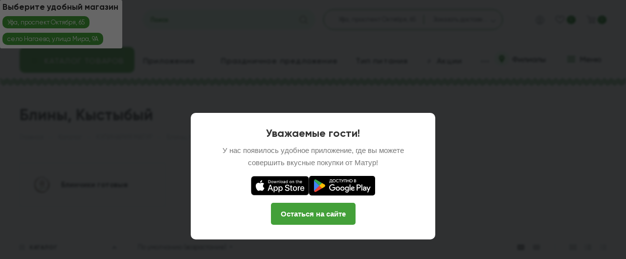

--- FILE ---
content_type: text/html; charset=UTF-8
request_url: https://matur-market.ru/catalog/kulinariya_matur/bliny_kystybyy/
body_size: 71248
content:
<!DOCTYPE html>
<html xmlns="http://www.w3.org/1999/xhtml" xml:lang="ru" lang="ru"  >
<head>
<link rel="stylesheet" href="https://cdnjs.cloudflare.com/ajax/libs/magnific-popup.js/1.1.0/magnific-popup.min.css" integrity="sha512-+EoPw+Fiwh6eSeRK7zwIKG2MA8i3rV/DGa3tdttQGgWyatG/SkncT53KHQaS5Jh9MNOT3dmFL0FjTY08And/Cw==" crossorigin="anonymous" referrerpolicy="no-referrer" />
	<title>Блины, Кыстыбый купить в Уфе с доставкой</title>
	<meta name="viewport" content="initial-scale=1.0, width=device-width" />
	<meta name="HandheldFriendly" content="true" />
	<meta name="yes" content="yes" />
	<meta name="apple-mobile-web-app-status-bar-style" content="black" />
	<meta name="SKYPE_TOOLBAR" content="SKYPE_TOOLBAR_PARSER_COMPATIBLE" />
	<meta http-equiv="Content-Type" content="text/html; charset=UTF-8" />
<meta name="description" content="Блины, Кыстыбый - большой ассортимент по доступной цене, с быстрой доставкой по городу Уфа и Уфимской области!" />
<link href="/bitrix/js/ui/fonts/opensans/ui.font.opensans.min.css?17409852982409"  rel="stylesheet" />
<link href="/bitrix/js/main/popup/dist/main.popup.bundle.min.css?174098528923420"  rel="stylesheet" />
<link href="/bitrix/templates/.default/components/bitrix/catalog/main2/style.css?174098556451957"  rel="stylesheet" />
<link href="/bitrix/components/bitrix/system.show_message/templates/.default/style.min.css?174098522951"  rel="stylesheet" />
<link href="/bitrix/templates/.default/components/bitrix/menu/left_front_catalog1/style.min.css?17409855651261"  rel="stylesheet" />
<link href="/bitrix/components/aspro/smartseo.content.max/templates/.default/style.css?174098515680"  rel="stylesheet" />
<link href="/bitrix/templates/aspro_max/components/bitrix/catalog.smart.filter/main_compact_ajax/style.css?17409855851133"  rel="stylesheet" />
<link href="/bitrix/templates/aspro_max/components/bitrix/catalog.section/catalog_block/style.min.css?17409855832245"  rel="stylesheet" />
<link href="/bitrix/templates/aspro_max/vendor/css/bootstrap.min.css?174098559792469"  data-template-style="true"  rel="stylesheet" />
<link href="/bitrix/templates/aspro_max/css/jquery.fancybox.min.css?174098559512936"  data-template-style="true"  rel="stylesheet" />
<link href="/bitrix/templates/aspro_max/vendor/css/carousel/owl/owl.carousel.min.css?17409855973351"  data-template-style="true"  rel="stylesheet" />
<link href="/bitrix/templates/aspro_max/vendor/css/carousel/owl/owl.theme.default.min.css?17409855971013"  data-template-style="true"  rel="stylesheet" />
<link href="/bitrix/templates/aspro_max/css/styles.css?1740985595175299"  data-template-style="true"  rel="stylesheet" />
<link href="/bitrix/templates/aspro_max/css/blocks/blocks.min.css?174098559516002"  data-template-style="true"  rel="stylesheet" />
<link href="/bitrix/templates/aspro_max/css/blocks/common.blocks/counter-state/counter-state.min.css?1740985595291"  data-template-style="true"  rel="stylesheet" />
<link href="/bitrix/templates/aspro_max/css/banners.min.css?174098559511810"  data-template-style="true"  rel="stylesheet" />
<link href="/bitrix/templates/aspro_max/css/menu.min.css?174098559563475"  data-template-style="true"  rel="stylesheet" />
<link href="/bitrix/templates/aspro_max/css/catalog.min.css?17409855959869"  data-template-style="true"  rel="stylesheet" />
<link href="/bitrix/templates/aspro_max/css/animation/animation_ext.css?17409855954934"  data-template-style="true"  rel="stylesheet" />
<link href="/bitrix/templates/aspro_max/css/jquery.mCustomScrollbar.min.css?174098559542839"  data-template-style="true"  rel="stylesheet" />
<link href="/bitrix/templates/aspro_max/vendor/css/ripple.css?1740985597854"  data-template-style="true"  rel="stylesheet" />
<link href="/bitrix/templates/aspro_max/css/left_block_main_page.min.css?174098559519952"  data-template-style="true"  rel="stylesheet" />
<link href="/bitrix/templates/aspro_max/css/stores.min.css?17409855958470"  data-template-style="true"  rel="stylesheet" />
<link href="/bitrix/templates/aspro_max/css/yandex_map.min.css?17409855956444"  data-template-style="true"  rel="stylesheet" />
<link href="/bitrix/templates/aspro_max/css/header_fixed.min.css?17409855959514"  data-template-style="true"  rel="stylesheet" />
<link href="/bitrix/templates/aspro_max/ajax/ajax.min.css?1740985579247"  data-template-style="true"  rel="stylesheet" />
<link href="/bitrix/templates/aspro_max/components/bitrix/search.title/corp/style.min.css?17409855931122"  data-template-style="true"  rel="stylesheet" />
<link href="/bitrix/templates/aspro_max/components/bitrix/breadcrumb/main/style.min.css?17409855821552"  data-template-style="true"  rel="stylesheet" />
<link href="/bitrix/templates/aspro_max/css/footer.min.css?174098559526452"  data-template-style="true"  rel="stylesheet" />
<link href="/bitrix/components/aspro/social.info.max/templates/top/style.min.css?1740985156487"  data-template-style="true"  rel="stylesheet" />
<link href="/bitrix/components/aspro/marketing.popup.max/templates/.default/style.min.css?17409851554610"  data-template-style="true"  rel="stylesheet" />
<link href="/bitrix/templates/aspro_max/styles.css?175188910920130"  data-template-style="true"  rel="stylesheet" />
<link href="/bitrix/templates/aspro_max/template_styles.css?1751889109433616"  data-template-style="true"  rel="stylesheet" />
<link href="/bitrix/templates/aspro_max/css/header.min.css?174098559525185"  data-template-style="true"  rel="stylesheet" />
<link href="/bitrix/templates/aspro_max/css/media.min.css?1740985595173387"  data-template-style="true"  rel="stylesheet" />
<link href="/bitrix/templates/aspro_max/vendor/fonts/font-awesome/css/font-awesome.min.css?174098559731000"  data-template-style="true"  rel="stylesheet" />
<link href="/bitrix/templates/aspro_max/css/print.min.css?174098559520055"  data-template-style="true"  rel="stylesheet" />
<link href="/bitrix/templates/aspro_max/css/h1-bold.min.css?1740985595449"  data-template-style="true"  rel="stylesheet" />
<link href="/bitrix/templates/aspro_max/themes/custom_s1/theme.min.css?174098559750371"  data-template-style="true"  rel="stylesheet" />
<link href="/bitrix/templates/aspro_max/bg_color/light/bgcolors.min.css?174098557954"  data-template-style="true"  rel="stylesheet" />
<link href="/bitrix/templates/aspro_max/css/widths/width-4.min.css?17409855957007"  data-template-style="true"  rel="stylesheet" />
<link href="/bitrix/templates/aspro_max/css/fonts/font-10.min.css?1740985595867"  data-template-style="true"  rel="stylesheet" />
<link href="/bitrix/templates/aspro_max/css/custom.css?174410661372291"  data-template-style="true"  rel="stylesheet" />
<script>if(!window.BX)window.BX={};if(!window.BX.message)window.BX.message=function(mess){if(typeof mess==='object'){for(let i in mess) {BX.message[i]=mess[i];} return true;}};</script>
<script>(window.BX||top.BX).message({'JS_CORE_LOADING':'Загрузка...','JS_CORE_NO_DATA':'- Нет данных -','JS_CORE_WINDOW_CLOSE':'Закрыть','JS_CORE_WINDOW_EXPAND':'Развернуть','JS_CORE_WINDOW_NARROW':'Свернуть в окно','JS_CORE_WINDOW_SAVE':'Сохранить','JS_CORE_WINDOW_CANCEL':'Отменить','JS_CORE_WINDOW_CONTINUE':'Продолжить','JS_CORE_H':'ч','JS_CORE_M':'м','JS_CORE_S':'с','JSADM_AI_HIDE_EXTRA':'Скрыть лишние','JSADM_AI_ALL_NOTIF':'Показать все','JSADM_AUTH_REQ':'Требуется авторизация!','JS_CORE_WINDOW_AUTH':'Войти','JS_CORE_IMAGE_FULL':'Полный размер'});</script>
<script src="/bitrix/js/main/core/core.min.js?1740985275260438"></script>
<script>BX.setJSList(['/bitrix/js/main/core/core_ajax.js','/bitrix/js/main/core/core_promise.js','/bitrix/js/main/polyfill/promise/js/promise.js','/bitrix/js/main/loadext/loadext.js','/bitrix/js/main/loadext/extension.js','/bitrix/js/main/polyfill/promise/js/promise.js','/bitrix/js/main/polyfill/find/js/find.js','/bitrix/js/main/polyfill/includes/js/includes.js','/bitrix/js/main/polyfill/matches/js/matches.js','/bitrix/js/ui/polyfill/closest/js/closest.js','/bitrix/js/main/polyfill/fill/main.polyfill.fill.js','/bitrix/js/main/polyfill/find/js/find.js','/bitrix/js/main/polyfill/matches/js/matches.js','/bitrix/js/main/polyfill/core/dist/polyfill.bundle.js','/bitrix/js/main/core/core.js','/bitrix/js/main/polyfill/intersectionobserver/js/intersectionobserver.js','/bitrix/js/main/lazyload/dist/lazyload.bundle.js','/bitrix/js/main/polyfill/core/dist/polyfill.bundle.js','/bitrix/js/main/parambag/dist/parambag.bundle.js']);
BX.setCSSList(['/bitrix/js/main/lazyload/dist/lazyload.bundle.css','/bitrix/js/main/parambag/dist/parambag.bundle.css']);</script>
<script>(window.BX||top.BX).message({'pull_server_enabled':'Y','pull_config_timestamp':'1619086461','pull_guest_mode':'N','pull_guest_user_id':'0'});(window.BX||top.BX).message({'PULL_OLD_REVISION':'Для продолжения корректной работы с сайтом необходимо перезагрузить страницу.'});</script>
<script>(window.BX||top.BX).message({'LANGUAGE_ID':'ru','FORMAT_DATE':'DD.MM.YYYY','FORMAT_DATETIME':'DD.MM.YYYY HH:MI:SS','COOKIE_PREFIX':'BITRIX_SM','SERVER_TZ_OFFSET':'0','UTF_MODE':'Y','SITE_ID':'s1','SITE_DIR':'/','USER_ID':'','SERVER_TIME':'1768961901','USER_TZ_OFFSET':'18000','USER_TZ_AUTO':'Y','bitrix_sessid':'616dd3f1e2158466f04d6a3bcc213db2'});</script>

<script  src="/bitrix/cache/js/s1/aspro_max/kernel_main/kernel_main_v1.js?1740998167152284"></script>
<script  src="/bitrix/cache/js/s1/aspro_max/kernel_main_polyfill_customevent/kernel_main_polyfill_customevent_v1.js?17409981661051"></script>
<script src="/bitrix/js/ui/dexie/dist/dexie.bitrix.bundle.min.js?174098529660291"></script>
<script src="/bitrix/js/main/core/core_ls.min.js?17409852757365"></script>
<script src="/bitrix/js/main/core/core_frame_cache.min.js?174098527511082"></script>
<script src="/bitrix/js/pull/protobuf/protobuf.min.js?174098529076433"></script>
<script src="/bitrix/js/pull/protobuf/model.min.js?174098529014190"></script>
<script src="/bitrix/js/rest/client/rest.client.min.js?17409852919240"></script>
<script src="/bitrix/js/pull/client/pull.client.min.js?174098529043841"></script>
<script src="/bitrix/js/main/ajax.min.js?174098526622194"></script>
<script src="/bitrix/js/main/popup/dist/main.popup.bundle.min.js?174098528961026"></script>
<script src="/bitrix/js/currency/currency-core/dist/currency-core.bundle.min.js?17409852552842"></script>
<script src="/bitrix/js/currency/core_currency.min.js?1740985255833"></script>
<script>BX.setJSList(['/bitrix/js/main/core/core_fx.js','/bitrix/js/main/pageobject/pageobject.js','/bitrix/js/main/core/core_window.js','/bitrix/js/main/session.js','/bitrix/js/main/date/main.date.js','/bitrix/js/main/core/core_date.js','/bitrix/js/main/utils.js','/bitrix/js/main/polyfill/customevent/main.polyfill.customevent.js','/bitrix/templates/.default/components/bitrix/catalog/main2/script.js','/bitrix/components/aspro/smartseo.tags.max/templates/.default/script.js','/bitrix/templates/aspro_max/js/jquery.history.js','/bitrix/templates/.default/components/bitrix/menu/left_front_catalog1/script.js','/bitrix/templates/aspro_max/js/observer.js','/bitrix/templates/aspro_max/js/lazysizes.min.js','/bitrix/templates/aspro_max/js/ls.unveilhooks.min.js','/bitrix/templates/aspro_max/js/jquery.actual.min.js','/bitrix/templates/aspro_max/js/jqModal.js','/bitrix/templates/aspro_max/vendor/js/bootstrap.js','/bitrix/templates/aspro_max/vendor/js/jquery.appear.js','/bitrix/templates/aspro_max/vendor/js/ripple.js','/bitrix/templates/aspro_max/vendor/js/velocity/velocity.js','/bitrix/templates/aspro_max/vendor/js/velocity/velocity.ui.js','/bitrix/templates/aspro_max/vendor/js/jquery.menu-aim.js','/bitrix/templates/aspro_max/js/browser.js','/bitrix/templates/aspro_max/js/jquery.fancybox.js','/bitrix/templates/aspro_max/js/jquery.flexslider.js','/bitrix/templates/aspro_max/js/jquery.uniform.min.js','/bitrix/templates/aspro_max/vendor/js/carousel/owl/owl.carousel.js','/bitrix/templates/aspro_max/vendor/js/moment.min.js','/bitrix/templates/aspro_max/vendor/js/sticky-sidebar.js','/bitrix/templates/aspro_max/js/jquery.validate.min.js','/bitrix/templates/aspro_max/js/aspro_animate_open_fancy.js','/bitrix/templates/aspro_max/js/jquery.inputmask.bundle.min.js','/bitrix/templates/aspro_max/js/jquery.easing.1.3.js','/bitrix/templates/aspro_max/js/equalize.min.js','/bitrix/templates/aspro_max/js/jquery.alphanumeric.js','/bitrix/templates/aspro_max/js/jquery.cookie.js','/bitrix/templates/aspro_max/js/jquery.plugin.min.js','/bitrix/templates/aspro_max/js/jquery.countdown.min.js','/bitrix/templates/aspro_max/js/jquery.countdown-ru.js','/bitrix/templates/aspro_max/js/jquery.ikSelect.js','/bitrix/templates/aspro_max/js/jquery.mobile.custom.touch.min.js','/bitrix/templates/aspro_max/js/jquery.dotdotdot.js','/bitrix/templates/aspro_max/js/rating_likes.js','/bitrix/templates/aspro_max/js/mobile.js','/bitrix/templates/aspro_max/js/jquery.mousewheel.min.js','/bitrix/templates/aspro_max/js/jquery.mCustomScrollbar.js','/bitrix/templates/aspro_max/js/scrollTabs.js','/bitrix/templates/aspro_max/js/main.js','/bitrix/templates/aspro_max/js/blocks/blocks.js','/bitrix/components/bitrix/search.title/script.js','/bitrix/templates/aspro_max/components/bitrix/search.title/corp/script.js','/bitrix/templates/.default/components/bitrix/menu/top2/script.js','/bitrix/components/aspro/marketing.popup.max/templates/.default/script.js','/bitrix/templates/aspro_max/components/bitrix/search.title/fixed/script.js','/bitrix/templates/aspro_max/js/custom.js','/bitrix/templates/aspro_max/js/jquery-ui.min.js','/bitrix/templates/aspro_max/components/bitrix/catalog.smart.filter/main_compact_ajax/script.js','/bitrix/templates/aspro_max/components/bitrix/catalog.section/catalog_block/script.js']);</script>
<script data-skip-moving='true'>window['asproRecaptcha'] = {params: {'recaptchaColor':'','recaptchaLogoShow':'','recaptchaSize':'','recaptchaBadge':'','recaptchaLang':'ru'},key: '6LfGCkwbAAAAAD1aq4S0k0PmnO-v364w_I-ejNzB',ver: '3'};</script>
<script data-skip-moving='true'>!function(c,t,n,p){function s(e){var a=t.getElementById(e);if(a&&!(a.className.indexOf("g-recaptcha")<0)&&c.grecaptcha)if("3"==c[p].ver)a.innerHTML='<textarea class="g-recaptcha-response" style="display:none;resize:0;" name="g-recaptcha-response"></textarea>',grecaptcha.ready(function(){grecaptcha.execute(c[p].key,{action:"maxscore"}).then(function(e){a.innerHTML='<textarea class="g-recaptcha-response" style="display:none;resize:0;" name="g-recaptcha-response">'+e+"</textarea>"})});else{if(a.children.length)return;var r=grecaptcha.render(e,{sitekey:c[p].key+"",theme:c[p].params.recaptchaColor+"",size:c[p].params.recaptchaSize+"",callback:"onCaptchaVerify"+c[p].params.recaptchaSize,badge:c[p].params.recaptchaBadge});$(a).attr("data-widgetid",r)}}c.onLoadRenderRecaptcha=function(){var e=[];for(var a in c[n].args)if(c[n].args.hasOwnProperty(a)){var r=c[n].args[a][0];-1==e.indexOf(r)&&(e.push(r),s(r))}c[n]=function(e){s(e)}},c[n]=c[n]||function(){var e,a,r;c[n].args=c[n].args||[],c[n].args.push(arguments),a="recaptchaApiLoader",(e=t).getElementById(a)||((r=e.createElement("script")).id=a,r.src="//www.google.com/recaptcha/api.js?hl="+c[p].params.recaptchaLang+"&onload=onLoadRenderRecaptcha&render="+("3"==c[p].ver?c[p].key:"explicit"),e.head.appendChild(r))}}(window,document,"renderRecaptchaById","asproRecaptcha");</script>
<script data-skip-moving='true'>!function(){function d(a){for(var e=a;e;)if("form"===(e=e.parentNode).nodeName.toLowerCase())return e;return null}function i(a){var e=[],t=null,n=!1;void 0!==a&&(n=null!==a),t=n?a.getElementsByTagName("input"):document.getElementsByName("captcha_word");for(var r=0;r<t.length;r++)"captcha_word"===t[r].name&&e.push(t[r]);return e}function l(a){for(var e=[],t=a.getElementsByTagName("img"),n=0;n<t.length;n++)!/\/bitrix\/tools\/captcha.php\?(captcha_code|captcha_sid)=[^>]*?/i.test(t[n].src)&&"captcha"!==t[n].id||e.push(t[n]);return e}function h(a){var e="recaptcha-dynamic-"+(new Date).getTime();if(null!==document.getElementById(e)){for(var t=null;t=Math.floor(65535*Math.random()),null!==document.getElementById(e+t););e+=t}var n=document.createElement("div");n.id=e,n.className="g-recaptcha",n.attributes["data-sitekey"]=window.asproRecaptcha.key,a.parentNode&&(a.parentNode.className+=" recaptcha_text",a.parentNode.replaceChild(n,a)),"3"==window.asproRecaptcha.ver&&(a.closest(".captcha-row").style.display="none"),renderRecaptchaById(e)}function a(){for(var a,e,t,n,r=function(){var a=i(null);if(0===a.length)return[];for(var e=[],t=0;t<a.length;t++){var n=d(a[t]);null!==n&&e.push(n)}return e}(),c=0;c<r.length;c++){var o=r[c],p=i(o);if(0!==p.length){var s=l(o);if(0!==s.length){for(a=0;a<p.length;a++)h(p[a]);for(a=0;a<s.length;a++)t=s[a],n="[data-uri]",t.attributes.src=n,t.style.display="none","src"in t&&(t.parentNode&&-1===t.parentNode.className.indexOf("recaptcha_tmp_img")&&(t.parentNode.className+=" recaptcha_tmp_img"),t.src=n);e=o,"function"==typeof $&&$(e).find(".captcha-row label > span").length&&$(e).find(".captcha-row label > span").html(BX.message("RECAPTCHA_TEXT")+' <span class="star">*</span>')}}}}document.addEventListener?document.addEventListener("DOMNodeInserted",function(){try{return(function(){if("undefined"!=typeof renderRecaptchaById)for(var a=document.getElementsByClassName("g-recaptcha"),e=0;e<a.length;e++){var t=a[e];if(0===t.innerHTML.length){var n=t.id;if("string"==typeof n&&0!==n.length){if("3"==window.asproRecaptcha.ver)t.closest(".captcha-row").style.display="none";else if("function"==typeof $){var r=$(t).closest(".captcha-row");r.length&&(r.addClass(window.asproRecaptcha.params.recaptchaSize+" logo_captcha_"+window.asproRecaptcha.params.recaptchaLogoShow+" "+window.asproRecaptcha.params.recaptchaBadge),r.find(".captcha_image").addClass("recaptcha_tmp_img"),r.find(".captcha_input").addClass("recaptcha_text"),"invisible"!==window.asproRecaptcha.params.recaptchaSize&&(r.find("input.recaptcha").length||$('<input type="text" class="recaptcha" value="" />').appendTo(r)))}renderRecaptchaById(n)}}}}(),window.renderRecaptchaById&&window.asproRecaptcha&&window.asproRecaptcha.key)?(a(),!0):(console.error("Bad captcha keys or module error"),!0)}catch(a){return console.error(a),!0}},!1):console.warn("Your browser does not support dynamic ReCaptcha replacement")}();</script>
<script>
					(function () {
						"use strict";
						var counter = function ()
						{
							var cookie = (function (name) {
								var parts = ("; " + document.cookie).split("; " + name + "=");
								if (parts.length == 2) {
									try {return JSON.parse(decodeURIComponent(parts.pop().split(";").shift()));}
									catch (e) {}
								}
							})("BITRIX_CONVERSION_CONTEXT_s1");
							if (cookie && cookie.EXPIRE >= BX.message("SERVER_TIME"))
								return;
							var request = new XMLHttpRequest();
							request.open("POST", "/bitrix/tools/conversion/ajax_counter.php", true);
							request.setRequestHeader("Content-type", "application/x-www-form-urlencoded");
							request.send(
								"SITE_ID="+encodeURIComponent("s1")+
								"&sessid="+encodeURIComponent(BX.bitrix_sessid())+
								"&HTTP_REFERER="+encodeURIComponent(document.referrer)
							);
						};
						if (window.frameRequestStart === true)
							BX.addCustomEvent("onFrameDataReceived", counter);
						else
							BX.ready(counter);
					})();
				</script>
<script>BX.message({'PHONE':'Телефон','FAST_VIEW':'Быстрый просмотр','TABLES_SIZE_TITLE':'Подбор размера','SOCIAL':'Социальные сети','DESCRIPTION':'Описание магазина','ITEMS':'Товары','LOGO':'Логотип','REGISTER_INCLUDE_AREA':'Текст о регистрации','AUTH_INCLUDE_AREA':'Текст об авторизации','FRONT_IMG':'Изображение компании','EMPTY_CART':'пуста','CATALOG_VIEW_MORE':'... Показать все','CATALOG_VIEW_LESS':'... Свернуть','JS_REQUIRED':'Заполните это поле','JS_FORMAT':'Неверный формат','JS_FILE_EXT':'Недопустимое расширение файла','JS_PASSWORD_COPY':'Пароли не совпадают','JS_PASSWORD_LENGTH':'Минимум 6 символов','JS_ERROR':'Неверно заполнено поле','JS_FILE_SIZE':'Максимальный размер 5мб','JS_FILE_BUTTON_NAME':'Выберите файл','JS_FILE_DEFAULT':'Прикрепите файл','JS_DATE':'Некорректная дата','JS_DATETIME':'Некорректная дата/время','JS_REQUIRED_LICENSES':'Согласитесь с условиями','JS_REQUIRED_OFFER':'Согласитесь с условиями','LICENSE_PROP':'Согласие на обработку персональных данных','LOGIN_LEN':'Введите минимум {0} символа','FANCY_CLOSE':'Закрыть','FANCY_NEXT':'Следующий','FANCY_PREV':'Предыдущий','TOP_AUTH_REGISTER':'Регистрация','CALLBACK':'Заказать звонок','ASK':'Задать вопрос','REVIEW':'Оставить отзыв','S_CALLBACK':'Заказать звонок','UNTIL_AKC':'До конца акции','TITLE_QUANTITY_BLOCK':'Остаток','TITLE_QUANTITY':'шт','TOTAL_SUMM_ITEM':'Общая стоимость ','SUBSCRIBE_SUCCESS':'Вы успешно подписались','RECAPTCHA_TEXT':'Подтвердите, что вы не робот','JS_RECAPTCHA_ERROR':'Пройдите проверку','COUNTDOWN_SEC':'сек','COUNTDOWN_MIN':'мин','COUNTDOWN_HOUR':'час','COUNTDOWN_DAY0':'дн','COUNTDOWN_DAY1':'дн','COUNTDOWN_DAY2':'дн','COUNTDOWN_WEAK0':'Недель','COUNTDOWN_WEAK1':'Неделя','COUNTDOWN_WEAK2':'Недели','COUNTDOWN_MONTH0':'Месяцев','COUNTDOWN_MONTH1':'Месяц','COUNTDOWN_MONTH2':'Месяца','COUNTDOWN_YEAR0':'Лет','COUNTDOWN_YEAR1':'Год','COUNTDOWN_YEAR2':'Года','COUNTDOWN_COMPACT_SEC':'с','COUNTDOWN_COMPACT_MIN':'м','COUNTDOWN_COMPACT_HOUR':'ч','COUNTDOWN_COMPACT_DAY':'д','COUNTDOWN_COMPACT_WEAK':'н','COUNTDOWN_COMPACT_MONTH':'м','COUNTDOWN_COMPACT_YEAR0':'л','COUNTDOWN_COMPACT_YEAR1':'г','CATALOG_PARTIAL_BASKET_PROPERTIES_ERROR':'Заполнены не все свойства у добавляемого товара','CATALOG_EMPTY_BASKET_PROPERTIES_ERROR':'Выберите свойства товара, добавляемые в корзину в параметрах компонента','CATALOG_ELEMENT_NOT_FOUND':'Элемент не найден','ERROR_ADD2BASKET':'Ошибка добавления товара в корзину','CATALOG_SUCCESSFUL_ADD_TO_BASKET':'Успешное добавление товара в корзину','ERROR_BASKET_TITLE':'Ошибка корзины','ERROR_BASKET_PROP_TITLE':'Выберите свойства, добавляемые в корзину','ERROR_BASKET_BUTTON':'Выбрать','BASKET_TOP':'Корзина в шапке','ERROR_ADD_DELAY_ITEM':'Ошибка отложенной корзины','VIEWED_TITLE':'Ранее вы смотрели','VIEWED_BEFORE':'Ранее вы смотрели','BEST_TITLE':'Лучшие предложения','CT_BST_SEARCH_BUTTON':'Поиск','CT_BST_SEARCH2_BUTTON':'Найти','BASKET_PRINT_BUTTON':'Распечатать','BASKET_CLEAR_ALL_BUTTON':'Очистить','BASKET_QUICK_ORDER_BUTTON':'Быстрый заказ','BASKET_CONTINUE_BUTTON':'Продолжить покупки','BASKET_ORDER_BUTTON':'Оформить заказ','SHARE_BUTTON':'Поделиться','BASKET_CHANGE_TITLE':'Ваш заказ','BASKET_CHANGE_LINK':'Изменить','MORE_INFO_SKU':'Купить','FROM':'от','BEFORE':'до','TITLE_BLOCK_VIEWED_NAME':'Ранее вы смотрели','T_BASKET':'Корзина','FILTER_EXPAND_VALUES':'Показать все','FILTER_HIDE_VALUES':'Свернуть','FULL_ORDER':'Полный заказ','CUSTOM_COLOR_CHOOSE':'Выбрать','CUSTOM_COLOR_CANCEL':'Отмена','S_MOBILE_MENU':'Меню','MAX_T_MENU_BACK':'Назад','MAX_T_MENU_CALLBACK':'Обратная связь','MAX_T_MENU_CONTACTS_TITLE':'Будьте на связи','SEARCH_TITLE':'Поиск','SOCIAL_TITLE':'Оставайтесь на связи','HEADER_SCHEDULE':'Время работы','SEO_TEXT':'SEO описание','COMPANY_IMG':'Картинка компании','COMPANY_TEXT':'Описание компании','CONFIG_SAVE_SUCCESS':'Настройки сохранены','CONFIG_SAVE_FAIL':'Ошибка сохранения настроек','ITEM_ECONOMY':'Экономия','ITEM_ARTICLE':'Артикул: ','JS_FORMAT_ORDER':'имеет неверный формат','JS_BASKET_COUNT_TITLE':'В корзине товаров на SUMM','POPUP_VIDEO':'Видео','POPUP_GIFT_TEXT':'Нашли что-то особенное? Намекните другу о подарке!','ORDER_FIO_LABEL':'Ф.И.О.','ORDER_PHONE_LABEL':'Телефон','ORDER_REGISTER_BUTTON':'Регистрация','PRICES_TYPE':'Варианты цен','FILTER_HELPER_VALUES':' знач.','SHOW_MORE_SCU_MAIN':'Еще #COUNT#','SHOW_MORE_SCU_1':'предложение','SHOW_MORE_SCU_2':'предложения','SHOW_MORE_SCU_3':'предложений'})</script>
<link rel="preload" href="https://fonts.googleapis.com/css?family=Montserrat:300italic,400italic,500italic,700italic,400,300,500,700subset=latin,cyrillic-ext" as="font" crossorigin>
<link rel="stylesheet" href="https://fonts.googleapis.com/css?family=Montserrat:300italic,400italic,500italic,700italic,400,300,500,700subset=latin,cyrillic-ext">
<script>window.lazySizesConfig = window.lazySizesConfig || {};lazySizesConfig.loadMode = 2;lazySizesConfig.expand = 100;lazySizesConfig.expFactor = 1;lazySizesConfig.hFac = 0.1;window.lazySizesConfig.lazyClass = "lazy";</script>
					<script data-skip-moving="true" src="/bitrix/js/aspro.max/jquery-2.1.3.min.js"></script>
					<script data-skip-moving="true" src="/bitrix/templates/aspro_max/js/speed.min.js?=1740985596"></script>
<link rel="shortcut icon" href="/favicon.ico" type="image/x-icon" />
<link rel="apple-touch-icon" sizes="180x180" href="/upload/CMax/086/08632cfdaae88dbc1970560e122389bf.ico" />
<meta property="og:title" content="Блины, Кыстыбый купить в Уфе с доставкой" />
<meta property="og:type" content="website" />
<meta property="og:image" content="https://matur-market.ru/upload/CMax/6a5/n1iaucwkwzmx2zr060gnjq62rkrv0s8f.png" />
<link rel="image_src" href="https://matur-market.ru/upload/CMax/6a5/n1iaucwkwzmx2zr060gnjq62rkrv0s8f.png"  />
<meta property="og:url" content="https://matur-market.ru/catalog/kulinariya_matur/bliny_kystybyy/" />
<meta property="og:description" content="Блины, Кыстыбый - большой ассортимент по доступной цене, с быстрой доставкой по городу Уфа и Уфимской области!" />

<script  src="/bitrix/cache/js/s1/aspro_max/template_55af23fbcede288a676b863efe92a5bf/template_55af23fbcede288a676b863efe92a5bf_v1.js?1740998166836569"></script>
<script  src="/bitrix/cache/js/s1/aspro_max/page_1de9c57aa48eed399c8018a0994fd9d0/page_1de9c57aa48eed399c8018a0994fd9d0_v1.js?174099818337010"></script>
<script  src="/bitrix/cache/js/s1/aspro_max/default_684c68248633d2b685d29895373c4e3b/default_684c68248633d2b685d29895373c4e3b_v1.js?174099816632452"></script>
<script  src="/bitrix/cache/js/s1/aspro_max/default_b1ce26a44e38a480574e95bd6d1800de/default_b1ce26a44e38a480574e95bd6d1800de_v1.js?174099818325512"></script>
<script  src="/bitrix/cache/js/s1/aspro_max/default_9ef838d9bd64c6c9a86ad4bac4ebfb0d/default_9ef838d9bd64c6c9a86ad4bac4ebfb0d_v1.js?17409981836580"></script>
<script>var _ba = _ba || []; _ba.push(["aid", "69fb32f73930bf96d76186b8a5eeb8ed"]); _ba.push(["host", "matur-market.ru"]); (function() {var ba = document.createElement("script"); ba.type = "text/javascript"; ba.async = true;ba.src = (document.location.protocol == "https:" ? "https://" : "http://") + "bitrix.info/ba.js";var s = document.getElementsByTagName("script")[0];s.parentNode.insertBefore(ba, s);})();</script>

			<meta name="yandex-verification" content="4c399453a639dce7" />

</head>
<body class=" site_s1  fill_bg_n catalog-delayed-btn-Y" id="main" data-site="/">
		
	<div id="panel"></div>
	<!--'start_frame_cache_4i19eW'-->
<!--'end_frame_cache_4i19eW'-->				<!--'start_frame_cache_basketitems-component-block'-->												<div id="ajax_basket"></div>
					<!--'end_frame_cache_basketitems-component-block'-->						<div class="cd-modal-bg"></div>
		<script data-skip-moving="true">
			var solutionName = 'arMaxOptions';
		</script>
		<script src="/bitrix/templates/aspro_max/js/setTheme.php?site_id=s1&site_dir=/" data-skip-moving="true"></script>
		<script>
		window.onload=function(){
			window.basketJSParams = window.basketJSParams || [];
					}
		BX.message({'MIN_ORDER_PRICE_TEXT':'<b>Минимальная сумма заказа #PRICE#<\/b><br/>Пожалуйста, добавьте еще товаров в корзину','LICENSES_TEXT':'Я согласен на <a href=\"/include/licenses_detail.php\" target=\"_blank\">обработку персональных данных<\/a>'});
		arAsproOptions.PAGES.FRONT_PAGE = window[solutionName].PAGES.FRONT_PAGE = "";
		arAsproOptions.PAGES.BASKET_PAGE = window[solutionName].PAGES.BASKET_PAGE = "";
		arAsproOptions.PAGES.ORDER_PAGE = window[solutionName].PAGES.ORDER_PAGE = "";
		arAsproOptions.PAGES.PERSONAL_PAGE = window[solutionName].PAGES.PERSONAL_PAGE = "";
		arAsproOptions.PAGES.CATALOG_PAGE = window[solutionName].PAGES.CATALOG_PAGE = "1";
		</script>
		<div class="wrapper1  header_bglight bg_none long_header colored_header with_left_block  catalog_page basket_normal basket_fill_WHITE side_LEFT block_side_NORMAL catalog_icons_Y banner_auto with_fast_view mheader-v1 header-v2 header-font-lower_N regions_Y title_position_LEFT fill_ footer-v5 front-vindex1 mfixed_Y mfixed_view_always title-v3 lazy_Y with_phones compact-catalog normal-catalog-img landing-normal big-banners-mobile-slider bottom-icons-panel-N compact-breadcrumbs-N catalog-delayed-btn-Y  ">
<div id="mobileheader2" class="">
<div id="mobilemenu2" class="rightside">
<div class="mega_fixed_menu mega_fixed_menu_right">
	<div class="mobilemenu-v1 scroller">
	<div class="wrap">
				<!-- noindex -->
			<div class="menu top">
		<ul class="top">
															<li class="selected">
					<a class="dark-color parent" href="/catalog/" title="КАТАЛОГ ТОВАРОВ">
						<span>КАТАЛОГ ТОВАРОВ</span>
													<span class="arrow"><i class="svg  svg-inline-triangle" aria-hidden="true" ><svg xmlns="http://www.w3.org/2000/svg" width="3" height="5" viewBox="0 0 3 5"><path  data-name="Rectangle 4 copy" class="cls-1" d="M203,84V79l3,2.5Z" transform="translate(-203 -79)"/></svg></i></span>
											</a>
											<ul class="dropdown">
							<li class="menu_back"><a href="" class="dark-color" rel="nofollow"><i class="svg inline  svg-inline-back_arrow" aria-hidden="true" ><svg xmlns="http://www.w3.org/2000/svg" width="15.969" height="12" viewBox="0 0 15.969 12"><defs><style>.cls-1{fill:#999;fill-rule:evenodd;}</style></defs><path  data-name="Rounded Rectangle 982 copy" class="cls-1" d="M34,32H22.414l3.3,3.3A1,1,0,1,1,24.3,36.713l-4.978-4.978c-0.01-.01-0.024-0.012-0.034-0.022s-0.015-.041-0.03-0.058a0.974,0.974,0,0,1-.213-0.407,0.909,0.909,0,0,1-.024-0.123,0.982,0.982,0,0,1,.267-0.838c0.011-.011.025-0.014,0.036-0.024L24.3,25.287A1,1,0,0,1,25.713,26.7l-3.3,3.3H34A1,1,0,0,1,34,32Z" transform="translate(-19.031 -25)"/></svg>
</i>Назад</a></li>
							<li class="menu_title"><a href="/catalog/">КАТАЛОГ ТОВАРОВ</a></li>
																															<li>
									<a class="dark-color parent" href="/catalog/molochnaya_produktsiya_yaytso/" title="МОЛОЧНАЯ ПРОДУКЦИЯ, ЯЙЦО">
										<span>МОЛОЧНАЯ ПРОДУКЦИЯ, ЯЙЦО</span>
																					<span class="arrow"><i class="svg  svg-inline-triangle" aria-hidden="true" ><svg xmlns="http://www.w3.org/2000/svg" width="3" height="5" viewBox="0 0 3 5"><path  data-name="Rectangle 4 copy" class="cls-1" d="M203,84V79l3,2.5Z" transform="translate(-203 -79)"/></svg></i></span>
																			</a>
																			<ul class="dropdown">
											<li class="menu_back"><a href="" class="dark-color" rel="nofollow"><i class="svg inline  svg-inline-back_arrow" aria-hidden="true" ><svg xmlns="http://www.w3.org/2000/svg" width="15.969" height="12" viewBox="0 0 15.969 12"><defs><style>.cls-1{fill:#999;fill-rule:evenodd;}</style></defs><path  data-name="Rounded Rectangle 982 copy" class="cls-1" d="M34,32H22.414l3.3,3.3A1,1,0,1,1,24.3,36.713l-4.978-4.978c-0.01-.01-0.024-0.012-0.034-0.022s-0.015-.041-0.03-0.058a0.974,0.974,0,0,1-.213-0.407,0.909,0.909,0,0,1-.024-0.123,0.982,0.982,0,0,1,.267-0.838c0.011-.011.025-0.014,0.036-0.024L24.3,25.287A1,1,0,0,1,25.713,26.7l-3.3,3.3H34A1,1,0,0,1,34,32Z" transform="translate(-19.031 -25)"/></svg>
</i>Назад</a></li>
											<li class="menu_title"><a href="/catalog/molochnaya_produktsiya_yaytso/">МОЛОЧНАЯ ПРОДУКЦИЯ, ЯЙЦО</a></li>
																																															<li>
													<a class="dark-color" href="/catalog/molochnaya_produktsiya_yaytso/moloko_slivki/" title="Молоко, сливки">
														<span>Молоко, сливки</span>
																											</a>
																									</li>
																																															<li>
													<a class="dark-color" href="/catalog/molochnaya_produktsiya_yaytso/smetana/" title="Сметана">
														<span>Сметана</span>
																											</a>
																									</li>
																																															<li>
													<a class="dark-color" href="/catalog/molochnaya_produktsiya_yaytso/kislomolochnye_produkty/" title="Кисломолочные продукты">
														<span>Кисломолочные продукты</span>
																											</a>
																									</li>
																																															<li>
													<a class="dark-color" href="/catalog/molochnaya_produktsiya_yaytso/yogurty_molochnye_napitki/" title="Йогурты, молочные напитки">
														<span>Йогурты, молочные напитки</span>
																											</a>
																									</li>
																																															<li>
													<a class="dark-color" href="/catalog/molochnaya_produktsiya_yaytso/tvorog_tvorozhnye_izdeliya_syrki/" title="Творог, творожные изделия, сырки">
														<span>Творог, творожные изделия, сырки</span>
																											</a>
																									</li>
																																															<li>
													<a class="dark-color" href="/catalog/molochnaya_produktsiya_yaytso/maslo_slivochnoe/" title="Масло сливочное">
														<span>Масло сливочное</span>
																											</a>
																									</li>
																																															<li>
													<a class="dark-color" href="/catalog/molochnaya_produktsiya_yaytso/produkty_s_zamenitelyami_moloka/" title="Продукты с заменителями молока">
														<span>Продукты с заменителями молока</span>
																											</a>
																									</li>
																																															<li>
													<a class="dark-color" href="/catalog/molochnaya_produktsiya_yaytso/yaytso/" title="Яйцо">
														<span>Яйцо</span>
																											</a>
																									</li>
																					</ul>
																	</li>
																															<li>
									<a class="dark-color parent" href="/catalog/syry/" title="СЫРЫ">
										<span>СЫРЫ</span>
																					<span class="arrow"><i class="svg  svg-inline-triangle" aria-hidden="true" ><svg xmlns="http://www.w3.org/2000/svg" width="3" height="5" viewBox="0 0 3 5"><path  data-name="Rectangle 4 copy" class="cls-1" d="M203,84V79l3,2.5Z" transform="translate(-203 -79)"/></svg></i></span>
																			</a>
																			<ul class="dropdown">
											<li class="menu_back"><a href="" class="dark-color" rel="nofollow"><i class="svg inline  svg-inline-back_arrow" aria-hidden="true" ><svg xmlns="http://www.w3.org/2000/svg" width="15.969" height="12" viewBox="0 0 15.969 12"><defs><style>.cls-1{fill:#999;fill-rule:evenodd;}</style></defs><path  data-name="Rounded Rectangle 982 copy" class="cls-1" d="M34,32H22.414l3.3,3.3A1,1,0,1,1,24.3,36.713l-4.978-4.978c-0.01-.01-0.024-0.012-0.034-0.022s-0.015-.041-0.03-0.058a0.974,0.974,0,0,1-.213-0.407,0.909,0.909,0,0,1-.024-0.123,0.982,0.982,0,0,1,.267-0.838c0.011-.011.025-0.014,0.036-0.024L24.3,25.287A1,1,0,0,1,25.713,26.7l-3.3,3.3H34A1,1,0,0,1,34,32Z" transform="translate(-19.031 -25)"/></svg>
</i>Назад</a></li>
											<li class="menu_title"><a href="/catalog/syry/">СЫРЫ</a></li>
																																															<li>
													<a class="dark-color" href="/catalog/syry/promyshlennye_chestnye_syry/" title="Промышленные честные сыры">
														<span>Промышленные честные сыры</span>
																											</a>
																									</li>
																																															<li>
													<a class="dark-color" href="/catalog/syry/slivochnyy_syr/" title="Сливочный сыр">
														<span>Сливочный сыр</span>
																											</a>
																									</li>
																																															<li>
													<a class="dark-color" href="/catalog/syry/remeslennye_syry/" title="Ремесленные сыры">
														<span>Ремесленные сыры</span>
																											</a>
																									</li>
																																															<li>
													<a class="dark-color" href="/catalog/syry/soevye_i_rastitelnye_syry/" title="Соевые и растительные сыры">
														<span>Соевые и растительные сыры</span>
																											</a>
																									</li>
																					</ul>
																	</li>
																															<li class="selected">
									<a class="dark-color parent" href="/catalog/kulinariya_matur/" title="КУЛИНАРИЯ МАТУР">
										<span>КУЛИНАРИЯ МАТУР</span>
																					<span class="arrow"><i class="svg  svg-inline-triangle" aria-hidden="true" ><svg xmlns="http://www.w3.org/2000/svg" width="3" height="5" viewBox="0 0 3 5"><path  data-name="Rectangle 4 copy" class="cls-1" d="M203,84V79l3,2.5Z" transform="translate(-203 -79)"/></svg></i></span>
																			</a>
																			<ul class="dropdown">
											<li class="menu_back"><a href="" class="dark-color" rel="nofollow"><i class="svg inline  svg-inline-back_arrow" aria-hidden="true" ><svg xmlns="http://www.w3.org/2000/svg" width="15.969" height="12" viewBox="0 0 15.969 12"><defs><style>.cls-1{fill:#999;fill-rule:evenodd;}</style></defs><path  data-name="Rounded Rectangle 982 copy" class="cls-1" d="M34,32H22.414l3.3,3.3A1,1,0,1,1,24.3,36.713l-4.978-4.978c-0.01-.01-0.024-0.012-0.034-0.022s-0.015-.041-0.03-0.058a0.974,0.974,0,0,1-.213-0.407,0.909,0.909,0,0,1-.024-0.123,0.982,0.982,0,0,1,.267-0.838c0.011-.011.025-0.014,0.036-0.024L24.3,25.287A1,1,0,0,1,25.713,26.7l-3.3,3.3H34A1,1,0,0,1,34,32Z" transform="translate(-19.031 -25)"/></svg>
</i>Назад</a></li>
											<li class="menu_title"><a href="/catalog/kulinariya_matur/">КУЛИНАРИЯ МАТУР</a></li>
																																															<li>
													<a class="dark-color" href="/catalog/kulinariya_matur/blyuda_k_zavtraku/" title="Блюда к завтраку">
														<span>Блюда к завтраку</span>
																											</a>
																									</li>
																																															<li>
													<a class="dark-color" href="/catalog/kulinariya_matur/remeslennyy_khleb_na_zakvaske/" title="Ремесленный хлеб на закваске">
														<span>Ремесленный хлеб на закваске</span>
																											</a>
																									</li>
																																															<li>
													<a class="dark-color" href="/catalog/kulinariya_matur/salaty_/" title="Салаты ">
														<span>Салаты </span>
																											</a>
																									</li>
																																															<li>
													<a class="dark-color" href="/catalog/kulinariya_matur/supy/" title="Супы">
														<span>Супы</span>
																											</a>
																									</li>
																																															<li>
													<a class="dark-color" href="/catalog/kulinariya_matur/vtorye_blyuda/" title="Вторые блюда">
														<span>Вторые блюда</span>
																											</a>
																									</li>
																																															<li>
													<a class="dark-color" href="/catalog/kulinariya_matur/garniry/" title="Гарниры">
														<span>Гарниры</span>
																											</a>
																									</li>
																																															<li>
													<a class="dark-color" href="/catalog/kulinariya_matur/zakuski_banketnye/" title="Закуски банкетные">
														<span>Закуски банкетные</span>
																											</a>
																									</li>
																																															<li class="selected">
													<a class="dark-color" href="/catalog/kulinariya_matur/bliny_kystybyy/" title="Блины, Кыстыбый">
														<span>Блины, Кыстыбый</span>
																											</a>
																									</li>
																																															<li>
													<a class="dark-color" href="/catalog/kulinariya_matur/gril/" title="Гриль">
														<span>Гриль</span>
																											</a>
																									</li>
																																															<li>
													<a class="dark-color" href="/catalog/kulinariya_matur/vypechka_na_slivochnom_masle/" title="Выпечка на сливочном масле">
														<span>Выпечка на сливочном масле</span>
																											</a>
																									</li>
																																															<li>
													<a class="dark-color" href="/catalog/kulinariya_matur/solenya/" title="Соленья">
														<span>Соленья</span>
																											</a>
																									</li>
																																															<li>
													<a class="dark-color" href="/catalog/kulinariya_matur/sendvichi_kruassany_sytnye/" title="Сэндвичи, круассаны сытные">
														<span>Сэндвичи, круассаны сытные</span>
																											</a>
																									</li>
																																															<li>
													<a class="dark-color" href="/catalog/kulinariya_matur/gotovaya_eda_s_soboy/" title="Готовая еда с собой">
														<span>Готовая еда с собой</span>
																											</a>
																									</li>
																					</ul>
																	</li>
																															<li>
									<a class="dark-color parent" href="/catalog/zamorozhennye_produkty/" title="ЗАМОРОЖЕННЫЕ ПРОДУКТЫ">
										<span>ЗАМОРОЖЕННЫЕ ПРОДУКТЫ</span>
																					<span class="arrow"><i class="svg  svg-inline-triangle" aria-hidden="true" ><svg xmlns="http://www.w3.org/2000/svg" width="3" height="5" viewBox="0 0 3 5"><path  data-name="Rectangle 4 copy" class="cls-1" d="M203,84V79l3,2.5Z" transform="translate(-203 -79)"/></svg></i></span>
																			</a>
																			<ul class="dropdown">
											<li class="menu_back"><a href="" class="dark-color" rel="nofollow"><i class="svg inline  svg-inline-back_arrow" aria-hidden="true" ><svg xmlns="http://www.w3.org/2000/svg" width="15.969" height="12" viewBox="0 0 15.969 12"><defs><style>.cls-1{fill:#999;fill-rule:evenodd;}</style></defs><path  data-name="Rounded Rectangle 982 copy" class="cls-1" d="M34,32H22.414l3.3,3.3A1,1,0,1,1,24.3,36.713l-4.978-4.978c-0.01-.01-0.024-0.012-0.034-0.022s-0.015-.041-0.03-0.058a0.974,0.974,0,0,1-.213-0.407,0.909,0.909,0,0,1-.024-0.123,0.982,0.982,0,0,1,.267-0.838c0.011-.011.025-0.014,0.036-0.024L24.3,25.287A1,1,0,0,1,25.713,26.7l-3.3,3.3H34A1,1,0,0,1,34,32Z" transform="translate(-19.031 -25)"/></svg>
</i>Назад</a></li>
											<li class="menu_title"><a href="/catalog/zamorozhennye_produkty/">ЗАМОРОЖЕННЫЕ ПРОДУКТЫ</a></li>
																																															<li>
													<a class="dark-color" href="/catalog/zamorozhennye_produkty/matur_polufabrikaty/" title="МАТУР полуфабрикаты">
														<span>МАТУР полуфабрикаты</span>
																											</a>
																									</li>
																																															<li>
													<a class="dark-color" href="/catalog/zamorozhennye_produkty/myaso_ptitsa/" title="Мясо, Птица">
														<span>Мясо, Птица</span>
																											</a>
																									</li>
																																															<li>
													<a class="dark-color" href="/catalog/zamorozhennye_produkty/ryba_moreprodukty/" title="Рыба, Морепродукты">
														<span>Рыба, Морепродукты</span>
																											</a>
																									</li>
																																															<li>
													<a class="dark-color" href="/catalog/zamorozhennye_produkty/zamorozhennye_frukty_yagody/" title="Замороженные фрукты, ягоды">
														<span>Замороженные фрукты, ягоды</span>
																											</a>
																									</li>
																																															<li>
													<a class="dark-color" href="/catalog/zamorozhennye_produkty/supy_zamorozhennye_1/" title="Супы замороженные">
														<span>Супы замороженные</span>
																											</a>
																									</li>
																																															<li>
													<a class="dark-color" href="/catalog/zamorozhennye_produkty/postnye_i_rastitelnye_polufabrikaty/" title="Постные и растительные полуфабрикаты">
														<span>Постные и растительные полуфабрикаты</span>
																											</a>
																									</li>
																					</ul>
																	</li>
																															<li>
									<a class="dark-color parent" href="/catalog/myaso_ryba_gastronomiya/" title="МЯСО, РЫБА, ГАСТРОНОМИЯ">
										<span>МЯСО, РЫБА, ГАСТРОНОМИЯ</span>
																					<span class="arrow"><i class="svg  svg-inline-triangle" aria-hidden="true" ><svg xmlns="http://www.w3.org/2000/svg" width="3" height="5" viewBox="0 0 3 5"><path  data-name="Rectangle 4 copy" class="cls-1" d="M203,84V79l3,2.5Z" transform="translate(-203 -79)"/></svg></i></span>
																			</a>
																			<ul class="dropdown">
											<li class="menu_back"><a href="" class="dark-color" rel="nofollow"><i class="svg inline  svg-inline-back_arrow" aria-hidden="true" ><svg xmlns="http://www.w3.org/2000/svg" width="15.969" height="12" viewBox="0 0 15.969 12"><defs><style>.cls-1{fill:#999;fill-rule:evenodd;}</style></defs><path  data-name="Rounded Rectangle 982 copy" class="cls-1" d="M34,32H22.414l3.3,3.3A1,1,0,1,1,24.3,36.713l-4.978-4.978c-0.01-.01-0.024-0.012-0.034-0.022s-0.015-.041-0.03-0.058a0.974,0.974,0,0,1-.213-0.407,0.909,0.909,0,0,1-.024-0.123,0.982,0.982,0,0,1,.267-0.838c0.011-.011.025-0.014,0.036-0.024L24.3,25.287A1,1,0,0,1,25.713,26.7l-3.3,3.3H34A1,1,0,0,1,34,32Z" transform="translate(-19.031 -25)"/></svg>
</i>Назад</a></li>
											<li class="menu_title"><a href="/catalog/myaso_ryba_gastronomiya/">МЯСО, РЫБА, ГАСТРОНОМИЯ</a></li>
																																															<li>
													<a class="dark-color" href="/catalog/myaso_ryba_gastronomiya/matur_myaso_ryba/" title="МАТУР мясо, рыба">
														<span>МАТУР мясо, рыба</span>
																											</a>
																									</li>
																																															<li>
													<a class="dark-color" href="/catalog/myaso_ryba_gastronomiya/kolbasy_myasnye_delikatesy/" title="Колбасы, мясные деликатесы">
														<span>Колбасы, мясные деликатесы</span>
																											</a>
																									</li>
																																															<li>
													<a class="dark-color" href="/catalog/myaso_ryba_gastronomiya/rybnye_produkty/" title="Рыбные продукты">
														<span>Рыбные продукты</span>
																											</a>
																									</li>
																					</ul>
																	</li>
																															<li>
									<a class="dark-color parent" href="/catalog/bakaleya/" title="БАКАЛЕЯ">
										<span>БАКАЛЕЯ</span>
																					<span class="arrow"><i class="svg  svg-inline-triangle" aria-hidden="true" ><svg xmlns="http://www.w3.org/2000/svg" width="3" height="5" viewBox="0 0 3 5"><path  data-name="Rectangle 4 copy" class="cls-1" d="M203,84V79l3,2.5Z" transform="translate(-203 -79)"/></svg></i></span>
																			</a>
																			<ul class="dropdown">
											<li class="menu_back"><a href="" class="dark-color" rel="nofollow"><i class="svg inline  svg-inline-back_arrow" aria-hidden="true" ><svg xmlns="http://www.w3.org/2000/svg" width="15.969" height="12" viewBox="0 0 15.969 12"><defs><style>.cls-1{fill:#999;fill-rule:evenodd;}</style></defs><path  data-name="Rounded Rectangle 982 copy" class="cls-1" d="M34,32H22.414l3.3,3.3A1,1,0,1,1,24.3,36.713l-4.978-4.978c-0.01-.01-0.024-0.012-0.034-0.022s-0.015-.041-0.03-0.058a0.974,0.974,0,0,1-.213-0.407,0.909,0.909,0,0,1-.024-0.123,0.982,0.982,0,0,1,.267-0.838c0.011-.011.025-0.014,0.036-0.024L24.3,25.287A1,1,0,0,1,25.713,26.7l-3.3,3.3H34A1,1,0,0,1,34,32Z" transform="translate(-19.031 -25)"/></svg>
</i>Назад</a></li>
											<li class="menu_title"><a href="/catalog/bakaleya/">БАКАЛЕЯ</a></li>
																																															<li>
													<a class="dark-color" href="/catalog/bakaleya/detskoe_pitanie/" title="Детское питание">
														<span>Детское питание</span>
																											</a>
																									</li>
																																															<li>
													<a class="dark-color" href="/catalog/bakaleya/krupy_makaronnye_izdeliya/" title="Крупы, макаронные изделия">
														<span>Крупы, макаронные изделия</span>
																											</a>
																									</li>
																																															<li>
													<a class="dark-color" href="/catalog/bakaleya/muka_sakhar_sol_soda_moloko_sukhoe/" title="Мука, сахар, соль, сода, молоко сухое">
														<span>Мука, сахар, соль, сода, молоко сухое</span>
																											</a>
																									</li>
																																															<li>
													<a class="dark-color" href="/catalog/bakaleya/konservatsiya/" title="Консервация">
														<span>Консервация</span>
																											</a>
																									</li>
																																															<li>
													<a class="dark-color" href="/catalog/bakaleya/chay_kofe_kakao_zameniteli/" title="Чай, кофе, какао, заменители">
														<span>Чай, кофе, какао, заменители</span>
																											</a>
																									</li>
																																															<li>
													<a class="dark-color" href="/catalog/bakaleya/perekus_sneki/" title="Перекус, снэки">
														<span>Перекус, снэки</span>
																											</a>
																									</li>
																																															<li>
													<a class="dark-color" href="/catalog/bakaleya/kisel/" title="Кисель">
														<span>Кисель</span>
																											</a>
																									</li>
																																															<li>
													<a class="dark-color" href="/catalog/bakaleya/pp_bakaleya/" title="ПП Бакалея">
														<span>ПП Бакалея</span>
																											</a>
																									</li>
																																															<li>
													<a class="dark-color" href="/catalog/bakaleya/sousy_masla_uksus/" title="Соусы, масла, уксус">
														<span>Соусы, масла, уксус</span>
																											</a>
																									</li>
																																															<li>
													<a class="dark-color" href="/catalog/bakaleya/pripravy_spetsii_adzhika/" title="Приправы, специи, аджика">
														<span>Приправы, специи, аджика</span>
																											</a>
																									</li>
																																															<li>
													<a class="dark-color" href="/catalog/bakaleya/nabory_podarochnye/" title="Наборы подарочные">
														<span>Наборы подарочные</span>
																											</a>
																									</li>
																					</ul>
																	</li>
																															<li>
									<a class="dark-color parent" href="/catalog/frukty_ovoshchi_griby_zelen_orekhi_sukhofrukty/" title="ФРУКТЫ, ОВОЩИ, ГРИБЫ, ЗЕЛЕНЬ, ОРЕХИ, СУХОФРУКТЫ">
										<span>ФРУКТЫ, ОВОЩИ, ГРИБЫ, ЗЕЛЕНЬ, ОРЕХИ, СУХОФРУКТЫ</span>
																					<span class="arrow"><i class="svg  svg-inline-triangle" aria-hidden="true" ><svg xmlns="http://www.w3.org/2000/svg" width="3" height="5" viewBox="0 0 3 5"><path  data-name="Rectangle 4 copy" class="cls-1" d="M203,84V79l3,2.5Z" transform="translate(-203 -79)"/></svg></i></span>
																			</a>
																			<ul class="dropdown">
											<li class="menu_back"><a href="" class="dark-color" rel="nofollow"><i class="svg inline  svg-inline-back_arrow" aria-hidden="true" ><svg xmlns="http://www.w3.org/2000/svg" width="15.969" height="12" viewBox="0 0 15.969 12"><defs><style>.cls-1{fill:#999;fill-rule:evenodd;}</style></defs><path  data-name="Rounded Rectangle 982 copy" class="cls-1" d="M34,32H22.414l3.3,3.3A1,1,0,1,1,24.3,36.713l-4.978-4.978c-0.01-.01-0.024-0.012-0.034-0.022s-0.015-.041-0.03-0.058a0.974,0.974,0,0,1-.213-0.407,0.909,0.909,0,0,1-.024-0.123,0.982,0.982,0,0,1,.267-0.838c0.011-.011.025-0.014,0.036-0.024L24.3,25.287A1,1,0,0,1,25.713,26.7l-3.3,3.3H34A1,1,0,0,1,34,32Z" transform="translate(-19.031 -25)"/></svg>
</i>Назад</a></li>
											<li class="menu_title"><a href="/catalog/frukty_ovoshchi_griby_zelen_orekhi_sukhofrukty/">ФРУКТЫ, ОВОЩИ, ГРИБЫ, ЗЕЛЕНЬ, ОРЕХИ, СУХОФРУКТЫ</a></li>
																																															<li>
													<a class="dark-color" href="/catalog/frukty_ovoshchi_griby_zelen_orekhi_sukhofrukty/ovoshchnye_polufabrikaty_matur/" title="Овощные полуфабрикаты МАТУР">
														<span>Овощные полуфабрикаты МАТУР</span>
																											</a>
																									</li>
																																															<li>
													<a class="dark-color" href="/catalog/frukty_ovoshchi_griby_zelen_orekhi_sukhofrukty/orekhi_sukhofrukty/" title="Орехи, сухофрукты">
														<span>Орехи, сухофрукты</span>
																											</a>
																									</li>
																																															<li>
													<a class="dark-color" href="/catalog/frukty_ovoshchi_griby_zelen_orekhi_sukhofrukty/frukty/" title="Фрукты">
														<span>Фрукты</span>
																											</a>
																									</li>
																					</ul>
																	</li>
																															<li>
									<a class="dark-color parent" href="/catalog/konditerskie_izdeliya_deserty/" title="КОНДИТЕРСКИЕ ИЗДЕЛИЯ, ДЕСЕРТЫ">
										<span>КОНДИТЕРСКИЕ ИЗДЕЛИЯ, ДЕСЕРТЫ</span>
																					<span class="arrow"><i class="svg  svg-inline-triangle" aria-hidden="true" ><svg xmlns="http://www.w3.org/2000/svg" width="3" height="5" viewBox="0 0 3 5"><path  data-name="Rectangle 4 copy" class="cls-1" d="M203,84V79l3,2.5Z" transform="translate(-203 -79)"/></svg></i></span>
																			</a>
																			<ul class="dropdown">
											<li class="menu_back"><a href="" class="dark-color" rel="nofollow"><i class="svg inline  svg-inline-back_arrow" aria-hidden="true" ><svg xmlns="http://www.w3.org/2000/svg" width="15.969" height="12" viewBox="0 0 15.969 12"><defs><style>.cls-1{fill:#999;fill-rule:evenodd;}</style></defs><path  data-name="Rounded Rectangle 982 copy" class="cls-1" d="M34,32H22.414l3.3,3.3A1,1,0,1,1,24.3,36.713l-4.978-4.978c-0.01-.01-0.024-0.012-0.034-0.022s-0.015-.041-0.03-0.058a0.974,0.974,0,0,1-.213-0.407,0.909,0.909,0,0,1-.024-0.123,0.982,0.982,0,0,1,.267-0.838c0.011-.011.025-0.014,0.036-0.024L24.3,25.287A1,1,0,0,1,25.713,26.7l-3.3,3.3H34A1,1,0,0,1,34,32Z" transform="translate(-19.031 -25)"/></svg>
</i>Назад</a></li>
											<li class="menu_title"><a href="/catalog/konditerskie_izdeliya_deserty/">КОНДИТЕРСКИЕ ИЗДЕЛИЯ, ДЕСЕРТЫ</a></li>
																																															<li>
													<a class="dark-color" href="/catalog/konditerskie_izdeliya_deserty/morozhenoe/" title="Мороженое">
														<span>Мороженое</span>
																											</a>
																									</li>
																																															<li>
													<a class="dark-color" href="/catalog/konditerskie_izdeliya_deserty/konditerskie_izdeliya_matur/" title="Кондитерские изделия МАТУР">
														<span>Кондитерские изделия МАТУР</span>
																											</a>
																									</li>
																																															<li>
													<a class="dark-color" href="/catalog/konditerskie_izdeliya_deserty/pechene_vafli/" title="Печенье, Вафли">
														<span>Печенье, Вафли</span>
																											</a>
																									</li>
																																															<li>
													<a class="dark-color" href="/catalog/konditerskie_izdeliya_deserty/urbech_pastila_vostochnye_sladosti/" title="Урбеч, пастила, восточные сладости">
														<span>Урбеч, пастила, восточные сладости</span>
																											</a>
																									</li>
																																															<li>
													<a class="dark-color" href="/catalog/konditerskie_izdeliya_deserty/myed_varene_dzhem/" title="Мёд, варенье, джем">
														<span>Мёд, варенье, джем</span>
																											</a>
																									</li>
																																															<li>
													<a class="dark-color" href="/catalog/konditerskie_izdeliya_deserty/shokolad_shokoladnaya_pasta_konfety/" title="Шоколад, шоколадная паста, конфеты">
														<span>Шоколад, шоколадная паста, конфеты</span>
																											</a>
																									</li>
																																															<li>
													<a class="dark-color" href="/catalog/konditerskie_izdeliya_deserty/marmelad_ledentsy_zhevatelnaya_rezinka/" title="Мармелад, леденцы, жевательная резинка">
														<span>Мармелад, леденцы, жевательная резинка</span>
																											</a>
																									</li>
																																															<li>
													<a class="dark-color" href="/catalog/konditerskie_izdeliya_deserty/pirozhnye_bez_glyutena/" title="Пирожные без глютена">
														<span>Пирожные без глютена</span>
																											</a>
																									</li>
																					</ul>
																	</li>
																															<li>
									<a class="dark-color parent" href="/catalog/napitki/" title="НАПИТКИ">
										<span>НАПИТКИ</span>
																					<span class="arrow"><i class="svg  svg-inline-triangle" aria-hidden="true" ><svg xmlns="http://www.w3.org/2000/svg" width="3" height="5" viewBox="0 0 3 5"><path  data-name="Rectangle 4 copy" class="cls-1" d="M203,84V79l3,2.5Z" transform="translate(-203 -79)"/></svg></i></span>
																			</a>
																			<ul class="dropdown">
											<li class="menu_back"><a href="" class="dark-color" rel="nofollow"><i class="svg inline  svg-inline-back_arrow" aria-hidden="true" ><svg xmlns="http://www.w3.org/2000/svg" width="15.969" height="12" viewBox="0 0 15.969 12"><defs><style>.cls-1{fill:#999;fill-rule:evenodd;}</style></defs><path  data-name="Rounded Rectangle 982 copy" class="cls-1" d="M34,32H22.414l3.3,3.3A1,1,0,1,1,24.3,36.713l-4.978-4.978c-0.01-.01-0.024-0.012-0.034-0.022s-0.015-.041-0.03-0.058a0.974,0.974,0,0,1-.213-0.407,0.909,0.909,0,0,1-.024-0.123,0.982,0.982,0,0,1,.267-0.838c0.011-.011.025-0.014,0.036-0.024L24.3,25.287A1,1,0,0,1,25.713,26.7l-3.3,3.3H34A1,1,0,0,1,34,32Z" transform="translate(-19.031 -25)"/></svg>
</i>Назад</a></li>
											<li class="menu_title"><a href="/catalog/napitki/">НАПИТКИ</a></li>
																																															<li>
													<a class="dark-color" href="/catalog/napitki/morsy_kvas/" title="Морсы, квас">
														<span>Морсы, квас</span>
																											</a>
																									</li>
																																															<li>
													<a class="dark-color" href="/catalog/napitki/smuzi_freshi_detoks_nabory/" title="Смузи, Фреши, Детокс-наборы">
														<span>Смузи, Фреши, Детокс-наборы</span>
																											</a>
																									</li>
																																															<li>
													<a class="dark-color" href="/catalog/napitki/voda_soki/" title="Вода, соки">
														<span>Вода, соки</span>
																											</a>
																									</li>
																					</ul>
																	</li>
																															<li>
									<a class="dark-color parent" href="/catalog/paskha_kulichi/" title="ПАСХА, КУЛИЧИ">
										<span>ПАСХА, КУЛИЧИ</span>
																					<span class="arrow"><i class="svg  svg-inline-triangle" aria-hidden="true" ><svg xmlns="http://www.w3.org/2000/svg" width="3" height="5" viewBox="0 0 3 5"><path  data-name="Rectangle 4 copy" class="cls-1" d="M203,84V79l3,2.5Z" transform="translate(-203 -79)"/></svg></i></span>
																			</a>
																			<ul class="dropdown">
											<li class="menu_back"><a href="" class="dark-color" rel="nofollow"><i class="svg inline  svg-inline-back_arrow" aria-hidden="true" ><svg xmlns="http://www.w3.org/2000/svg" width="15.969" height="12" viewBox="0 0 15.969 12"><defs><style>.cls-1{fill:#999;fill-rule:evenodd;}</style></defs><path  data-name="Rounded Rectangle 982 copy" class="cls-1" d="M34,32H22.414l3.3,3.3A1,1,0,1,1,24.3,36.713l-4.978-4.978c-0.01-.01-0.024-0.012-0.034-0.022s-0.015-.041-0.03-0.058a0.974,0.974,0,0,1-.213-0.407,0.909,0.909,0,0,1-.024-0.123,0.982,0.982,0,0,1,.267-0.838c0.011-.011.025-0.014,0.036-0.024L24.3,25.287A1,1,0,0,1,25.713,26.7l-3.3,3.3H34A1,1,0,0,1,34,32Z" transform="translate(-19.031 -25)"/></svg>
</i>Назад</a></li>
											<li class="menu_title"><a href="/catalog/paskha_kulichi/">ПАСХА, КУЛИЧИ</a></li>
																																															<li>
													<a class="dark-color" href="/catalog/paskha_kulichi/nabory_paskhalnye/" title="Наборы пасхальные">
														<span>Наборы пасхальные</span>
																											</a>
																									</li>
																					</ul>
																	</li>
																															<li>
									<a class="dark-color parent" href="/catalog/neprodovolstvennye_tovary/" title="НЕПРОДОВОЛЬСТВЕННЫЕ ТОВАРЫ">
										<span>НЕПРОДОВОЛЬСТВЕННЫЕ ТОВАРЫ</span>
																					<span class="arrow"><i class="svg  svg-inline-triangle" aria-hidden="true" ><svg xmlns="http://www.w3.org/2000/svg" width="3" height="5" viewBox="0 0 3 5"><path  data-name="Rectangle 4 copy" class="cls-1" d="M203,84V79l3,2.5Z" transform="translate(-203 -79)"/></svg></i></span>
																			</a>
																			<ul class="dropdown">
											<li class="menu_back"><a href="" class="dark-color" rel="nofollow"><i class="svg inline  svg-inline-back_arrow" aria-hidden="true" ><svg xmlns="http://www.w3.org/2000/svg" width="15.969" height="12" viewBox="0 0 15.969 12"><defs><style>.cls-1{fill:#999;fill-rule:evenodd;}</style></defs><path  data-name="Rounded Rectangle 982 copy" class="cls-1" d="M34,32H22.414l3.3,3.3A1,1,0,1,1,24.3,36.713l-4.978-4.978c-0.01-.01-0.024-0.012-0.034-0.022s-0.015-.041-0.03-0.058a0.974,0.974,0,0,1-.213-0.407,0.909,0.909,0,0,1-.024-0.123,0.982,0.982,0,0,1,.267-0.838c0.011-.011.025-0.014,0.036-0.024L24.3,25.287A1,1,0,0,1,25.713,26.7l-3.3,3.3H34A1,1,0,0,1,34,32Z" transform="translate(-19.031 -25)"/></svg>
</i>Назад</a></li>
											<li class="menu_title"><a href="/catalog/neprodovolstvennye_tovary/">НЕПРОДОВОЛЬСТВЕННЫЕ ТОВАРЫ</a></li>
																																															<li>
													<a class="dark-color" href="/catalog/neprodovolstvennye_tovary/chistota_i_poryadok/" title="Чистота и порядок">
														<span>Чистота и порядок</span>
																											</a>
																									</li>
																																															<li>
													<a class="dark-color" href="/catalog/neprodovolstvennye_tovary/knigi_zhurnaly_diski/" title="Книги, Журналы, Диски">
														<span>Книги, Журналы, Диски</span>
																											</a>
																									</li>
																																															<li>
													<a class="dark-color" href="/catalog/neprodovolstvennye_tovary/piknik/" title="Пикник">
														<span>Пикник</span>
																											</a>
																									</li>
																																															<li>
													<a class="dark-color" href="/catalog/neprodovolstvennye_tovary/posuda_odnorazovaya_upakovka/" title="Посуда одноразовая, Упаковка">
														<span>Посуда одноразовая, Упаковка</span>
																											</a>
																									</li>
																																															<li>
													<a class="dark-color" href="/catalog/neprodovolstvennye_tovary/suveniry/" title="Сувениры">
														<span>Сувениры</span>
																											</a>
																									</li>
																																															<li>
													<a class="dark-color" href="/catalog/neprodovolstvennye_tovary/tovary_dlya_kukhni/" title="Товары для кухни">
														<span>Товары для кухни</span>
																											</a>
																									</li>
																																															<li>
													<a class="dark-color" href="/catalog/neprodovolstvennye_tovary/podarochnye_nabory/" title="Подарочные наборы">
														<span>Подарочные наборы</span>
																											</a>
																									</li>
																					</ul>
																	</li>
																															<li>
									<a class="dark-color parent" href="/catalog/rolly_onigiri/" title="РОЛЛЫ, ОНИГИРИ">
										<span>РОЛЛЫ, ОНИГИРИ</span>
																					<span class="arrow"><i class="svg  svg-inline-triangle" aria-hidden="true" ><svg xmlns="http://www.w3.org/2000/svg" width="3" height="5" viewBox="0 0 3 5"><path  data-name="Rectangle 4 copy" class="cls-1" d="M203,84V79l3,2.5Z" transform="translate(-203 -79)"/></svg></i></span>
																			</a>
																			<ul class="dropdown">
											<li class="menu_back"><a href="" class="dark-color" rel="nofollow"><i class="svg inline  svg-inline-back_arrow" aria-hidden="true" ><svg xmlns="http://www.w3.org/2000/svg" width="15.969" height="12" viewBox="0 0 15.969 12"><defs><style>.cls-1{fill:#999;fill-rule:evenodd;}</style></defs><path  data-name="Rounded Rectangle 982 copy" class="cls-1" d="M34,32H22.414l3.3,3.3A1,1,0,1,1,24.3,36.713l-4.978-4.978c-0.01-.01-0.024-0.012-0.034-0.022s-0.015-.041-0.03-0.058a0.974,0.974,0,0,1-.213-0.407,0.909,0.909,0,0,1-.024-0.123,0.982,0.982,0,0,1,.267-0.838c0.011-.011.025-0.014,0.036-0.024L24.3,25.287A1,1,0,0,1,25.713,26.7l-3.3,3.3H34A1,1,0,0,1,34,32Z" transform="translate(-19.031 -25)"/></svg>
</i>Назад</a></li>
											<li class="menu_title"><a href="/catalog/rolly_onigiri/">РОЛЛЫ, ОНИГИРИ</a></li>
																																															<li>
													<a class="dark-color" href="/catalog/rolly_onigiri/rolly_onigiri_1/" title="Роллы, онигири">
														<span>Роллы, онигири</span>
																											</a>
																									</li>
																					</ul>
																	</li>
													</ul>
									</li>
															<li>
					<a class="dark-color" href="/promo/" title="Приложения">
						<span>Приложения</span>
											</a>
									</li>
															<li>
					<a class="dark-color" href="https://matur-market.ru/novaya-stranitsa.php?clear_cache=Y" title="Праздничное предложение">
						<span>Праздничное предложение</span>
											</a>
									</li>
															<li>
					<a class="dark-color parent" href="/catalog/type-pit/" title="Тип питания">
						<span>Тип питания</span>
													<span class="arrow"><i class="svg  svg-inline-triangle" aria-hidden="true" ><svg xmlns="http://www.w3.org/2000/svg" width="3" height="5" viewBox="0 0 3 5"><path  data-name="Rectangle 4 copy" class="cls-1" d="M203,84V79l3,2.5Z" transform="translate(-203 -79)"/></svg></i></span>
											</a>
											<ul class="dropdown">
							<li class="menu_back"><a href="" class="dark-color" rel="nofollow"><i class="svg inline  svg-inline-back_arrow" aria-hidden="true" ><svg xmlns="http://www.w3.org/2000/svg" width="15.969" height="12" viewBox="0 0 15.969 12"><defs><style>.cls-1{fill:#999;fill-rule:evenodd;}</style></defs><path  data-name="Rounded Rectangle 982 copy" class="cls-1" d="M34,32H22.414l3.3,3.3A1,1,0,1,1,24.3,36.713l-4.978-4.978c-0.01-.01-0.024-0.012-0.034-0.022s-0.015-.041-0.03-0.058a0.974,0.974,0,0,1-.213-0.407,0.909,0.909,0,0,1-.024-0.123,0.982,0.982,0,0,1,.267-0.838c0.011-.011.025-0.014,0.036-0.024L24.3,25.287A1,1,0,0,1,25.713,26.7l-3.3,3.3H34A1,1,0,0,1,34,32Z" transform="translate(-19.031 -25)"/></svg>
</i>Назад</a></li>
							<li class="menu_title"><a href="/catalog/type-pit/">Тип питания</a></li>
																															<li>
									<a class="dark-color" href="/catalog/?q=&how=r&filter=type&filter_value=Без глютена&set_filter=y&searchFilter_1440_4160421158=Y" title="Без глютена">
										<span>Без глютена</span>
																			</a>
																	</li>
																															<li>
									<a class="dark-color" href="/catalog/?q=&how=r&filter=type&filter_value=Без сахара&set_filter=y&searchFilter_1440_2164116912=Y" title="Без сахара">
										<span>Без сахара</span>
																			</a>
																	</li>
																															<li>
									<a class="dark-color" href="/catalog/?q=&how=r&filter=type&filter_value=Безлактозный&set_filter=y&searchFilter_1440_435461130=Y" title="Безлактозный">
										<span>Безлактозный</span>
																			</a>
																	</li>
																															<li>
									<a class="dark-color" href="/catalog/?q=&how=r&filter=type&filter_value=Халяль&set_filter=y&searchFilter_1440_1861463196=Y" title="Халяль">
										<span>Халяль</span>
																			</a>
																	</li>
																															<li>
									<a class="dark-color" href="/catalog/?q=&how=r&filter=type&filter_value=Органический&set_filter=y&searchFilter_1440_2274363817=Y" title="Органический">
										<span>Органический</span>
																			</a>
																	</li>
																															<li>
									<a class="dark-color" href="/catalog/?q=&how=r&filter=type&filter_value=Веганский&set_filter=y&searchFilter_1440_513366035=Y" title="Веганский">
										<span>Веганский</span>
																			</a>
																	</li>
																															<li>
									<a class="dark-color" href="/catalog/?q=&how=r&filter=type&filter_value=Постный&set_filter=y&searchFilter_1440_1771989125=Y" title="Постный">
										<span>Постный</span>
																			</a>
																	</li>
																															<li>
									<a class="dark-color" href="/catalog/?q=&how=r&filter=type&filter_value=Кето&set_filter=y&searchFilter_1440_4179719444=Y" title="Кето">
										<span>Кето</span>
																			</a>
																	</li>
																															<li>
									<a class="dark-color" href="/catalog/?q=&how=r&filter=type&filter_value=Палео&set_filter=y&searchFilter_1440_2384872834=Y" title="Палео">
										<span>Палео</span>
																			</a>
																	</li>
																															<li>
									<a class="dark-color" href="/catalog/?q=&how=r&filter=type&filter_value=Фермерский&set_filter=y&searchFilter_1440_2384872835=Y" title="Фермерский">
										<span>Фермерский</span>
																			</a>
																	</li>
													</ul>
									</li>
															<li>
					<a class="dark-color" href="/sale/" title="Акции">
						<span>Акции</span>
											</a>
									</li>
															<li>
					<a class="dark-color" href="/catalog/?q=&how=r&filter=new&set_filter=y&searchFilter_1439_3761914965=Y" title="Новинки">
						<span>Новинки</span>
											</a>
									</li>
															<li>
					<a class="dark-color" href="/company/news" title="Новости">
						<span>Новости</span>
											</a>
									</li>
															<li>
					<a class="dark-color" href="/dostavka/" title="Доставка и оплата">
						<span>Доставка и оплата</span>
											</a>
									</li>
															<li>
					<a class="dark-color" href="/company/reviews/" title="Отзывы">
						<span>Отзывы</span>
											</a>
									</li>
															<li>
					<a class="dark-color" href="/contacts/stores/" title="Филиалы">
						<span>Филиалы</span>
											</a>
									</li>
					</ul>
	</div>
		<!-- /noindex -->
									<!--'start_frame_cache_mobile-region-block1'-->			<!-- noindex -->
			<div class="menu middle mobile_regions">
				<ul>
					<li>
													<a rel="nofollow" href="" class="dark-color parent">
													<i class="svg inline  svg-inline-region_arrow" aria-hidden="true" ><svg xmlns="http://www.w3.org/2000/svg" width="16" height="16" viewBox="0 0 16 16"><defs><style>.cls-1{fill:#999;fill-rule:evenodd;}</style></defs><path  data-name="Rounded Rectangle 979" class="cls-1" d="M36.973,545.2c-0.005.026,0,.051-0.007,0.076l-0.007.023a1.944,1.944,0,0,1-.174.567L32.969,558.3A0.991,0.991,0,0,1,32,559v0H31v-0.013a0.98,0.98,0,0,1-.952-0.607l-1.847-6.6L21.594,549.9a1,1,0,0,1-.585-0.9H21v-1h0.017a0.987,0.987,0,0,1,.715-0.984l12.415-3.806a1.971,1.971,0,0,1,.552-0.169l0.047-.014a0.777,0.777,0,0,1,.118-0.008c0.046,0,.089-0.019.136-0.019,0.013,0,.023.007,0.036,0.007a0.96,0.96,0,0,1,.292.056,1.973,1.973,0,0,1,1.654,1.755,0.954,0.954,0,0,1,.013.13C37,544.966,37,544.982,37,545A1.882,1.882,0,0,1,36.973,545.2Zm-13.175,3.3,4.882,1.391,2.606-2.606a0.988,0.988,0,0,1,1.414,0,1.026,1.026,0,0,1,0,1.436l-2.593,2.594,1.386,4.949,3.43-11.174Z" transform="translate(-21 -543)"/></svg>
</i>							<span>Уфа, проспект Октября, 65</span>
															<span class="arrow">
									<i class="svg  svg-inline-triangle" aria-hidden="true" ><svg xmlns="http://www.w3.org/2000/svg" width="3" height="5" viewBox="0 0 3 5"><path  data-name="Rectangle 4 copy" class="cls-1" d="M203,84V79l3,2.5Z" transform="translate(-203 -79)"/></svg></i>								</span>
													</a>
																													<ul class="dropdown">
									<li class="menu_back"><a href="" class="dark-color" rel="nofollow"><i class="svg inline  svg-inline-back_arrow" aria-hidden="true" ><svg xmlns="http://www.w3.org/2000/svg" width="15.969" height="12" viewBox="0 0 15.969 12"><defs><style>.cls-1{fill:#999;fill-rule:evenodd;}</style></defs><path  data-name="Rounded Rectangle 982 copy" class="cls-1" d="M34,32H22.414l3.3,3.3A1,1,0,1,1,24.3,36.713l-4.978-4.978c-0.01-.01-0.024-0.012-0.034-0.022s-0.015-.041-0.03-0.058a0.974,0.974,0,0,1-.213-0.407,0.909,0.909,0,0,1-.024-0.123,0.982,0.982,0,0,1,.267-0.838c0.011-.011.025-0.014,0.036-0.024L24.3,25.287A1,1,0,0,1,25.713,26.7l-3.3,3.3H34A1,1,0,0,1,34,32Z" transform="translate(-19.031 -25)"/></svg>
</i>Назад</a></li>
																																						<li><a rel="nofollow" href="/catalog/kulinariya_matur/bliny_kystybyy/" class="dark-color city_item" data-id="8964">Уфа, проспект Октября, 65</a></li>
																													<li><a rel="nofollow" href="/catalog/kulinariya_matur/bliny_kystybyy/" class="dark-color city_item" data-id="8963">село Нагаево, улица Мира, 9А</a></li>
																	</ul>
																		</li>
				</ul>
			</div>
			<!-- /noindex -->
			<!--'end_frame_cache_mobile-region-block1'-->				<!--'start_frame_cache_mobile-auth-block1'-->		<!-- noindex -->
<div class="menu middle">
	<ul>
		<li  >
						<a rel="nofollow" class="dark-color" href="/personal/">
				<i class="svg inline  svg-inline-cabinet" aria-hidden="true" ><svg class="" width="18" height="18" viewBox="0 0 18 18"><path data-name="Ellipse 206 copy 4" class="cls-1" d="M909,961a9,9,0,1,1,9-9A9,9,0,0,1,909,961Zm2.571-2.5a6.825,6.825,0,0,0-5.126,0A6.825,6.825,0,0,0,911.571,958.5ZM909,945a6.973,6.973,0,0,0-4.556,12.275,8.787,8.787,0,0,1,9.114,0A6.973,6.973,0,0,0,909,945Zm0,10a4,4,0,1,1,4-4A4,4,0,0,1,909,955Zm0-6a2,2,0,1,0,2,2A2,2,0,0,0,909,949Z" transform="translate(-900 -943)"></path></svg></i>				<span>Личный кабинет</span>
							</a>
					</li>
	</ul>
</div>
<!-- /noindex -->		<!--'end_frame_cache_mobile-auth-block1'-->			<!--'start_frame_cache_mobile-basket-with-compare-block1'-->		<!-- noindex -->
					<div class="menu middle">
				<ul>
					<li class="counters">
						<a rel="nofollow" class="dark-color basket-link basket ready " href="/basket/">
							<i class="svg  svg-inline-basket" aria-hidden="true" ><svg class="" width="19" height="16" viewBox="0 0 19 16"><path data-name="Ellipse 2 copy 9" class="cls-1" d="M956.047,952.005l-0.939,1.009-11.394-.008-0.952-1-0.953-6h-2.857a0.862,0.862,0,0,1-.952-1,1.025,1.025,0,0,1,1.164-1h2.327c0.3,0,.6.006,0.6,0.006a1.208,1.208,0,0,1,1.336.918L943.817,947h12.23L957,948v1Zm-11.916-3,0.349,2h10.007l0.593-2Zm1.863,5a3,3,0,1,1-3,3A3,3,0,0,1,945.994,954.005ZM946,958a1,1,0,1,0-1-1A1,1,0,0,0,946,958Zm7.011-4a3,3,0,1,1-3,3A3,3,0,0,1,953.011,954.005ZM953,958a1,1,0,1,0-1-1A1,1,0,0,0,953,958Z" transform="translate(-938 -944)"></path></svg></i>							<span>Корзина<span class="count empted">0</span></span>
						</a>
					</li>
					<li class="counters">
						<a rel="nofollow" class="dark-color basket-link delay ready " href="/basket/#delayed">
							<i class="svg  svg-inline-basket" aria-hidden="true" ><svg xmlns="http://www.w3.org/2000/svg" width="16" height="13" viewBox="0 0 16 13"><defs><style>.clsw-1{fill:#fff;fill-rule:evenodd;}</style></defs><path class="clsw-1" d="M506.755,141.6l0,0.019s-4.185,3.734-5.556,4.973a0.376,0.376,0,0,1-.076.056,1.838,1.838,0,0,1-1.126.357,1.794,1.794,0,0,1-1.166-.4,0.473,0.473,0,0,1-.1-0.076c-1.427-1.287-5.459-4.878-5.459-4.878l0-.019A4.494,4.494,0,1,1,500,135.7,4.492,4.492,0,1,1,506.755,141.6Zm-3.251-5.61A2.565,2.565,0,0,0,501,138h0a1,1,0,1,1-2,0h0a2.565,2.565,0,0,0-2.506-2,2.5,2.5,0,0,0-1.777,4.264l-0.013.019L500,145.1l5.179-4.749c0.042-.039.086-0.075,0.126-0.117l0.052-.047-0.006-.008A2.494,2.494,0,0,0,503.5,135.993Z" transform="translate(-492 -134)"/></svg></i>							<span>Отложенные<span class="count empted">0</span></span>
						</a>
					</li>
				</ul>
			</div>
						<!-- /noindex -->
		<!--'end_frame_cache_mobile-basket-with-compare-block1'-->						<!--'start_frame_cache_mobile-phone-block1'-->			<!-- noindex -->
			<div class="menu middle mobile-menu-contacts">
				<ul>
					<li>
						<a rel="nofollow" href="tel:+79273264725" class="dark-color no-decript">
							<i class="svg svg-phone"></i>
							<i class="svg  svg-inline-phone" aria-hidden="true" ><svg class="" width="5" height="13" viewBox="0 0 5 13"><path class="cls-phone" d="M785.738,193.457a22.174,22.174,0,0,0,1.136,2.041,0.62,0.62,0,0,1-.144.869l-0.3.3a0.908,0.908,0,0,1-.805.33,4.014,4.014,0,0,1-1.491-.274c-1.2-.679-1.657-2.35-1.9-3.664a13.4,13.4,0,0,1,.024-5.081c0.255-1.316.73-2.991,1.935-3.685a4.025,4.025,0,0,1,1.493-.288,0.888,0.888,0,0,1,.8.322l0.3,0.3a0.634,0.634,0,0,1,.113.875c-0.454.8-.788,1.37-1.132,2.045-0.143.28-.266,0.258-0.557,0.214l-0.468-.072a0.532,0.532,0,0,0-.7.366,8.047,8.047,0,0,0-.023,4.909,0.521,0.521,0,0,0,.7.358l0.468-.075c0.291-.048.4-0.066,0.555,0.207h0Z" transform="translate(-782 -184)"/></svg></i>							<span>+7 (927) 326-47-25</span>
													</a>
											</li>
				</ul>
			</div>
			<!-- /noindex -->
			<!--'end_frame_cache_mobile-phone-block1'-->				<div class="contacts">
			<div class="title">Контактная информация</div>
									<!--'start_frame_cache_mobile-contact-block'-->															<div class="address">
						<i class="svg inline  svg-inline-address" aria-hidden="true" ><svg xmlns="http://www.w3.org/2000/svg" width="9" height="12" viewBox="0 0 9 12"><path class="cls-1" d="M959.135,82.315l0.015,0.028L955.5,87l-3.679-4.717,0.008-.013a4.658,4.658,0,0,1-.83-2.655,4.5,4.5,0,1,1,9,0A4.658,4.658,0,0,1,959.135,82.315ZM955.5,77a2.5,2.5,0,0,0-2.5,2.5,2.467,2.467,0,0,0,.326,1.212l-0.014.022,2.181,3.336,2.034-3.117c0.033-.046.063-0.094,0.093-0.142l0.066-.1-0.007-.009a2.468,2.468,0,0,0,.32-1.2A2.5,2.5,0,0,0,955.5,77Z" transform="translate(-951 -75)"/></svg></i>						г. Уфа, проспект Октября, 65					</div>
																			<div class="email">
						<i class="svg inline  svg-inline-email" aria-hidden="true" ><svg xmlns="http://www.w3.org/2000/svg" width="11" height="9" viewBox="0 0 11 9"><path  data-name="Rectangle 583 copy 16" class="cls-1" d="M367,142h-7a2,2,0,0,1-2-2v-5a2,2,0,0,1,2-2h7a2,2,0,0,1,2,2v5A2,2,0,0,1,367,142Zm0-2v-3.039L364,139h-1l-3-2.036V140h7Zm-6.634-5,3.145,2.079L366.634,135h-6.268Z" transform="translate(-358 -133)"/></svg></i>													<a href="mailto:zakaz@matur-market.ru">zakaz@matur-market.ru</a>
											</div>
													<!--'end_frame_cache_mobile-contact-block'-->					</div>
				<div class="social-icons">
		<!-- noindex -->
	<ul>
																																	</ul>
	<!-- /noindex -->
</div>	</div>
</div>
</div>
</div>
</div>
<div class="header_wrap visible-lg visible-md title-v3 ">
	<header id="header">
		<div class="header-wrapper">
	<div class="logo_and_menu-row with-search">
		<div class="logo-row short paddings">
			<div class="maxwidth-theme">
				<div class="row">
					<div class="col-md-12">
						<div class="logo-block pull-left floated">
							<div class="logo">
								<a href="/"><img src="/upload/CMax/6a5/n1iaucwkwzmx2zr060gnjq62rkrv0s8f.png" alt="Матур Маркет" title="Матур Маркет" data-src="" /></a>							</div>
						</div>
						<div class="search_wrap pull-left">
							<div class="search-block inner-table-block">
												<div class="search-wrapper">
				<div id="title-search_fixed">
					<form action="/catalog/" class="search">
						<div class="search-input-div">
							<input class="search-input" id="title-search-input_fixed" type="text" name="q" value="" placeholder="Поиск" size="20" maxlength="50" autocomplete="off" />
						</div>
						<div class="search-button-div">
															<button class="btn btn-search" type="submit" name="s" value="Найти">
									<i class="svg inline  svg-inline-search2" aria-hidden="true" ><svg class="" width="17" height="17" viewBox="0 0 17 17" aria-hidden="true"><path class="cls-1" d="M16.709,16.719a1,1,0,0,1-1.412,0l-3.256-3.287A7.475,7.475,0,1,1,15,7.5a7.433,7.433,0,0,1-1.549,4.518l3.258,3.289A1,1,0,0,1,16.709,16.719ZM7.5,2A5.5,5.5,0,1,0,13,7.5,5.5,5.5,0,0,0,7.5,2Z"></path></svg></i>								</button>
														<span class="close-block inline-search-hide"><span class="svg svg-close close-icons colored_theme_hover"></span></span>
						</div>
					</form>
				</div>
			</div>
	<script>
	var jsControl = new JCTitleSearch4({
		//'WAIT_IMAGE': '/bitrix/themes/.default/images/wait.gif',
		'AJAX_PAGE' : '/catalog/kulinariya_matur/bliny_kystybyy/',
		'CONTAINER_ID': 'title-search_fixed',
		'INPUT_ID': 'title-search-input_fixed',
		'INPUT_ID_TMP': 'title-search-input_fixed',
		'MIN_QUERY_LEN': 2
	});
</script>							</div>
						</div>
													<div class="inline-block pull-left header__choose" style="display: table; max-width: 376px;">
								<div class="top-description no-title" >
						<!--'start_frame_cache_allregions-list-block1'-->
									<div class="region_wrapper">
		<div class="io_wrapper">
			<i class="svg inline  svg-inline-mark" aria-hidden="true" ><svg xmlns="http://www.w3.org/2000/svg" width="13" height="13" viewBox="0 0 13 13"><path  data-name="Rounded Rectangle 866 copy" class="cls-1" d="M910.931,77.494l0.007,0.006-3.049,9.55a1.489,1.489,0,0,1-2.744.075h-0.02l-1.438-4.812-4.562-1.344,0-.045a1.474,1.474,0,0,1-.244-2.779l0-.019,9.625-3.062,0.006,0.006A1.977,1.977,0,0,1,911,77,1.963,1.963,0,0,1,910.931,77.494Zm-10.4,1.975,3.359,1.2,1.4-1.372a1,1,0,1,1,1.414,1.414l-1.374,1.346,1.138,3.414,2.5-8.375Z" transform="translate(-898 -75)"/></svg></i>			<div class="city_title">Ваш город</div>
			<div class="js_city_chooser dark-color list" data-param-url="%2Fcatalog%2Fkulinariya_matur%2Fbliny_kystybyy%2F" data-param-form_id="city_chooser">
				<span class="header__region">Уфа, проспект Октября, 65</span> <span class="header__regiontext">Заказать доставку</span> <span class="arrow"><i class="svg inline  svg-inline-down" aria-hidden="true" ><svg width="11" height="6" viewBox="0 0 11 6" fill="none" xmlns="http://www.w3.org/2000/svg"><path d="M1 1L5.5 5L10 1" stroke="black" stroke-linecap="round" stroke-linejoin="round"/></svg>
</i></span>
			</div>
		</div>
		<div class="dropdown" style="display: none;">
			<div class="wrap">
									<div class="more_item current">
						<span data-region_id="8964">Уфа, проспект Октября, 65</span>
					</div>
									<div class="more_item ">
						<span data-region_id="8963">село Нагаево, улица Мира, 9А</span>
					</div>
							</div>
		</div>
			</div>
			<!--'end_frame_cache_allregions-list-block1'-->										</div>
							</div>
						<div class="right-icons pull-right wb">
							<div class="pull-right">
																		<!--'start_frame_cache_header-basket-with-compare-block1'-->													<!-- noindex -->
											<div class="wrap_icon wrap_basket baskets">
											<a rel="nofollow" class="basket-link delay  big " href="/personal/favorites/" title="Список отложенных товаров пуст">
							<span class="js-basket-block">
								<i class="svg inline  svg-inline-wish big" aria-hidden="true" ><svg xmlns="http://www.w3.org/2000/svg" width="20" height="16" viewBox="0 0 20 16"><path  data-name="Ellipse 270 copy 3" class="clsw-1" d="M682.741,81.962L682.75,82l-0.157.142a5.508,5.508,0,0,1-1.009.911L675,89h-2l-6.5-5.9a5.507,5.507,0,0,1-1.188-1.078l-0.057-.052,0-.013A5.484,5.484,0,1,1,674,75.35,5.485,5.485,0,1,1,682.741,81.962ZM678.5,75a3.487,3.487,0,0,0-3.446,3H675a1,1,0,0,1-2,0h-0.054a3.491,3.491,0,1,0-5.924,2.971L667,81l7,6,7-6-0.023-.028A3.5,3.5,0,0,0,678.5,75Z" transform="translate(-664 -73)"/></svg></i>								<span class="title dark_link">Отложенные</span>
								<span class="count">0</span>
							</span>
						</a>
											</div>
																<div class="wrap_icon wrap_basket baskets top_basket">
											<a rel="nofollow" class="basket-link basket   big " href="/basket/" title="Корзина пуста">
							<span class="js-basket-block">
								<i class="svg inline  svg-inline-basket big" aria-hidden="true" ><svg class="" width="19" height="16" viewBox="0 0 19 16"><path data-name="Ellipse 2 copy 9" class="cls-1" d="M956.047,952.005l-0.939,1.009-11.394-.008-0.952-1-0.953-6h-2.857a0.862,0.862,0,0,1-.952-1,1.025,1.025,0,0,1,1.164-1h2.327c0.3,0,.6.006,0.6,0.006a1.208,1.208,0,0,1,1.336.918L943.817,947h12.23L957,948v1Zm-11.916-3,0.349,2h10.007l0.593-2Zm1.863,5a3,3,0,1,1-3,3A3,3,0,0,1,945.994,954.005ZM946,958a1,1,0,1,0-1-1A1,1,0,0,0,946,958Zm7.011-4a3,3,0,1,1-3,3A3,3,0,0,1,953.011,954.005ZM953,958a1,1,0,1,0-1-1A1,1,0,0,0,953,958Z" transform="translate(-938 -944)"></path></svg></i>																<span class="title dark_link">Корзина</span>
																<span class="count">0</span>
							</span>
						</a>
						<span class="basket_hover_block loading_block loading_block_content"></span>
											</div>
										<!-- /noindex -->
							<!--'end_frame_cache_header-basket-with-compare-block1'-->													</div>
							<div class="pull-right">
								<div class="wrap_icon inner-table-block person">
		<!--'start_frame_cache_header-auth-block1'-->			<!-- noindex --><div class="auth_wr_inner "><a rel="nofollow" title="Мой кабинет" class="personal-link dark-color animate-load" data-event="jqm" data-param-type="auth" data-param-backurl="/catalog/kulinariya_matur/bliny_kystybyy/" data-name="auth" href="/personal/"><i class="svg inline big svg-inline-cabinet" aria-hidden="true" title="Мой кабинет"><svg class="" width="18" height="18" viewBox="0 0 18 18"><path data-name="Ellipse 206 copy 4" class="cls-1" d="M909,961a9,9,0,1,1,9-9A9,9,0,0,1,909,961Zm2.571-2.5a6.825,6.825,0,0,0-5.126,0A6.825,6.825,0,0,0,911.571,958.5ZM909,945a6.973,6.973,0,0,0-4.556,12.275,8.787,8.787,0,0,1,9.114,0A6.973,6.973,0,0,0,909,945Zm0,10a4,4,0,1,1,4-4A4,4,0,0,1,909,955Zm0-6a2,2,0,1,0,2,2A2,2,0,0,0,909,949Z" transform="translate(-900 -943)"></path></svg></i><span class="wrap"><span class="name">Войти</span></span></a></div><!-- /noindex -->		<!--'end_frame_cache_header-auth-block1'-->
									</div>
							</div>
						</div>
					</div>
				</div>
			</div>
		</div>	</div>
	<div class="menu-row middle-block bglight bg_none">
		<div class="maxwidth-theme">
			<div class="row" style="margin: 0px 0px 0px -16px">
				<div class="col-md-10">
					<div class="menu-only">
						<nav class="mega-menu sliced">
										<div class="table-menu">
		<table>
			<tr>
					<td class="menu-item unvisible dropdown catalog wide_menu   active">
						<div class="wrap">
														<a class="dropdown-toggle" href="/catalog/">
								<div>
																			<i class="svg inline  svg-inline-icon_catalog" aria-hidden="true" ><svg xmlns="http://www.w3.org/2000/svg" width="10" height="10" viewBox="0 0 10 10"><path  data-name="Rounded Rectangle 969 copy 7" class="cls-1" d="M644,76a1,1,0,1,1-1,1A1,1,0,0,1,644,76Zm4,0a1,1,0,1,1-1,1A1,1,0,0,1,648,76Zm4,0a1,1,0,1,1-1,1A1,1,0,0,1,652,76Zm-8,4a1,1,0,1,1-1,1A1,1,0,0,1,644,80Zm4,0a1,1,0,1,1-1,1A1,1,0,0,1,648,80Zm4,0a1,1,0,1,1-1,1A1,1,0,0,1,652,80Zm-8,4a1,1,0,1,1-1,1A1,1,0,0,1,644,84Zm4,0a1,1,0,1,1-1,1A1,1,0,0,1,648,84Zm4,0a1,1,0,1,1-1,1A1,1,0,0,1,652,84Z" transform="translate(-643 -76)"/></svg></i>																		КАТАЛОГ ТОВАРОВ																			<i class="svg inline  svg-inline-down" aria-hidden="true" ><svg xmlns="http://www.w3.org/2000/svg" width="5" height="3" viewBox="0 0 5 3"><path class="cls-1" d="M250,80h5l-2.5,3Z" transform="translate(-250 -80)"/></svg></i>																	</div>
							</a>
																							<span class="tail"></span>
								<div class="dropdown-menu  long-menu-items BANNER">
																			<div class="menu-navigation">
											<div class="menu-navigation__sections-wrapper">
												<div class="customScrollbar">
													<div class="menu-navigation__sections">
																													<div class="menu-navigation__sections-item">
																<a
																	href="/catalog/molochnaya_produktsiya_yaytso/"
																	class="menu-navigation__sections-item-link font_xs dark_link  menu-navigation__sections-item-link--image menu-navigation__sections-item-dropdown"
																>
																																			<i class="svg inline  svg-inline-right" aria-hidden="true" ><svg xmlns="http://www.w3.org/2000/svg" width="3" height="5" viewBox="0 0 3 5"><path  data-name="Rectangle 4 copy" class="cls-1" d="M203,84V79l3,2.5Z" transform="translate(-203 -79)"/></svg></i>																																																				<span class="image colored_theme_svg ">
																																																																													<img class="lazy" data-src="/upload/iblock/324/hla7al5cs1h79zcuy3j8lrzkfqijtpeo.JPG" src="/bitrix/templates/aspro_max/images/loaders/double_ring.svg" alt="" title="" />
																																					</span>
																																		<span class="name">МОЛОЧНАЯ ПРОДУКЦИЯ, ЯЙЦО</span>
																</a>
															</div>
																													<div class="menu-navigation__sections-item">
																<a
																	href="/catalog/syry/"
																	class="menu-navigation__sections-item-link font_xs dark_link  menu-navigation__sections-item-link--image menu-navigation__sections-item-dropdown"
																>
																																			<i class="svg inline  svg-inline-right" aria-hidden="true" ><svg xmlns="http://www.w3.org/2000/svg" width="3" height="5" viewBox="0 0 3 5"><path  data-name="Rectangle 4 copy" class="cls-1" d="M203,84V79l3,2.5Z" transform="translate(-203 -79)"/></svg></i>																																																				<span class="image colored_theme_svg ">
																																																																													<img class="lazy" data-src="/upload/iblock/021/34hdp29x9z81ihy5txb2nharfx34wbdi.JPG" src="/bitrix/templates/aspro_max/images/loaders/double_ring.svg" alt="" title="" />
																																					</span>
																																		<span class="name">СЫРЫ</span>
																</a>
															</div>
																													<div class="menu-navigation__sections-item active">
																<a
																	href="/catalog/kulinariya_matur/"
																	class="menu-navigation__sections-item-link font_xs colored_theme_text  menu-navigation__sections-item-link--image menu-navigation__sections-item-dropdown"
																>
																																			<i class="svg inline  svg-inline-right" aria-hidden="true" ><svg xmlns="http://www.w3.org/2000/svg" width="3" height="5" viewBox="0 0 3 5"><path  data-name="Rectangle 4 copy" class="cls-1" d="M203,84V79l3,2.5Z" transform="translate(-203 -79)"/></svg></i>																																																				<span class="image colored_theme_svg ">
																																																																													<img class="lazy" data-src="/upload/iblock/055/jfhwscnp7331dipsf5rao35pdgj77tcf.JPG" src="/bitrix/templates/aspro_max/images/loaders/double_ring.svg" alt="" title="" />
																																					</span>
																																		<span class="name">КУЛИНАРИЯ МАТУР</span>
																</a>
															</div>
																													<div class="menu-navigation__sections-item">
																<a
																	href="/catalog/zamorozhennye_produkty/"
																	class="menu-navigation__sections-item-link font_xs dark_link  menu-navigation__sections-item-link--image menu-navigation__sections-item-dropdown"
																>
																																			<i class="svg inline  svg-inline-right" aria-hidden="true" ><svg xmlns="http://www.w3.org/2000/svg" width="3" height="5" viewBox="0 0 3 5"><path  data-name="Rectangle 4 copy" class="cls-1" d="M203,84V79l3,2.5Z" transform="translate(-203 -79)"/></svg></i>																																																				<span class="image colored_theme_svg ">
																																																																													<img class="lazy" data-src="/upload/iblock/35e/ezwjrqu83qaoyu2hj0rhso5rvkpoi6sy.JPG" src="/bitrix/templates/aspro_max/images/loaders/double_ring.svg" alt="" title="" />
																																					</span>
																																		<span class="name">ЗАМОРОЖЕННЫЕ ПРОДУКТЫ</span>
																</a>
															</div>
																													<div class="menu-navigation__sections-item">
																<a
																	href="/catalog/myaso_ryba_gastronomiya/"
																	class="menu-navigation__sections-item-link font_xs dark_link  menu-navigation__sections-item-link--image menu-navigation__sections-item-dropdown"
																>
																																			<i class="svg inline  svg-inline-right" aria-hidden="true" ><svg xmlns="http://www.w3.org/2000/svg" width="3" height="5" viewBox="0 0 3 5"><path  data-name="Rectangle 4 copy" class="cls-1" d="M203,84V79l3,2.5Z" transform="translate(-203 -79)"/></svg></i>																																																				<span class="image colored_theme_svg ">
																																																																													<img class="lazy" data-src="/upload/iblock/35a/7etdekxprz9ueu7xj7p7dci8lhiwdbgy.JPG" src="/bitrix/templates/aspro_max/images/loaders/double_ring.svg" alt="" title="" />
																																					</span>
																																		<span class="name">МЯСО, РЫБА, ГАСТРОНОМИЯ</span>
																</a>
															</div>
																													<div class="menu-navigation__sections-item">
																<a
																	href="/catalog/bakaleya/"
																	class="menu-navigation__sections-item-link font_xs dark_link  menu-navigation__sections-item-link--image menu-navigation__sections-item-dropdown"
																>
																																			<i class="svg inline  svg-inline-right" aria-hidden="true" ><svg xmlns="http://www.w3.org/2000/svg" width="3" height="5" viewBox="0 0 3 5"><path  data-name="Rectangle 4 copy" class="cls-1" d="M203,84V79l3,2.5Z" transform="translate(-203 -79)"/></svg></i>																																																				<span class="image colored_theme_svg ">
																																																																													<img class="lazy" data-src="/upload/iblock/e39/3e9w4gl9gtss64a9cymgy4bg1tast0ck.JPG" src="/bitrix/templates/aspro_max/images/loaders/double_ring.svg" alt="" title="" />
																																					</span>
																																		<span class="name">БАКАЛЕЯ</span>
																</a>
															</div>
																													<div class="menu-navigation__sections-item">
																<a
																	href="/catalog/frukty_ovoshchi_griby_zelen_orekhi_sukhofrukty/"
																	class="menu-navigation__sections-item-link font_xs dark_link  menu-navigation__sections-item-link--image menu-navigation__sections-item-dropdown"
																>
																																			<i class="svg inline  svg-inline-right" aria-hidden="true" ><svg xmlns="http://www.w3.org/2000/svg" width="3" height="5" viewBox="0 0 3 5"><path  data-name="Rectangle 4 copy" class="cls-1" d="M203,84V79l3,2.5Z" transform="translate(-203 -79)"/></svg></i>																																																				<span class="image colored_theme_svg ">
																																																																													<img class="lazy" data-src="/upload/iblock/64c/j2ezcpq9a7bn45w415u0szr1poo3jxo7.JPG" src="/bitrix/templates/aspro_max/images/loaders/double_ring.svg" alt="" title="" />
																																					</span>
																																		<span class="name">ФРУКТЫ, ОВОЩИ, ГРИБЫ, ЗЕЛЕНЬ, ОРЕХИ, СУХОФРУКТЫ</span>
																</a>
															</div>
																													<div class="menu-navigation__sections-item">
																<a
																	href="/catalog/konditerskie_izdeliya_deserty/"
																	class="menu-navigation__sections-item-link font_xs dark_link  menu-navigation__sections-item-link--image menu-navigation__sections-item-dropdown"
																>
																																			<i class="svg inline  svg-inline-right" aria-hidden="true" ><svg xmlns="http://www.w3.org/2000/svg" width="3" height="5" viewBox="0 0 3 5"><path  data-name="Rectangle 4 copy" class="cls-1" d="M203,84V79l3,2.5Z" transform="translate(-203 -79)"/></svg></i>																																																				<span class="image colored_theme_svg ">
																																																																													<img class="lazy" data-src="/upload/iblock/f7f/zxve3bl42tkl2tck0yl9bbmn8w4zp3pp.JPG" src="/bitrix/templates/aspro_max/images/loaders/double_ring.svg" alt="" title="" />
																																					</span>
																																		<span class="name">КОНДИТЕРСКИЕ ИЗДЕЛИЯ, ДЕСЕРТЫ</span>
																</a>
															</div>
																													<div class="menu-navigation__sections-item">
																<a
																	href="/catalog/napitki/"
																	class="menu-navigation__sections-item-link font_xs dark_link  menu-navigation__sections-item-link--image menu-navigation__sections-item-dropdown"
																>
																																			<i class="svg inline  svg-inline-right" aria-hidden="true" ><svg xmlns="http://www.w3.org/2000/svg" width="3" height="5" viewBox="0 0 3 5"><path  data-name="Rectangle 4 copy" class="cls-1" d="M203,84V79l3,2.5Z" transform="translate(-203 -79)"/></svg></i>																																																				<span class="image colored_theme_svg ">
																																																																													<img class="lazy" data-src="/upload/iblock/aeb/70bc3554bi8qpnz3p21bf91uw71lupw1.JPG" src="/bitrix/templates/aspro_max/images/loaders/double_ring.svg" alt="" title="" />
																																					</span>
																																		<span class="name">НАПИТКИ</span>
																</a>
															</div>
																													<div class="menu-navigation__sections-item">
																<a
																	href="/catalog/paskha_kulichi/"
																	class="menu-navigation__sections-item-link font_xs dark_link  menu-navigation__sections-item-link--image menu-navigation__sections-item-dropdown"
																>
																																			<i class="svg inline  svg-inline-right" aria-hidden="true" ><svg xmlns="http://www.w3.org/2000/svg" width="3" height="5" viewBox="0 0 3 5"><path  data-name="Rectangle 4 copy" class="cls-1" d="M203,84V79l3,2.5Z" transform="translate(-203 -79)"/></svg></i>																																																				<span class="image colored_theme_svg ">
																																																																													<img class="lazy" data-src="/upload/iblock/039/15oz752552wyplqtm3n7leosc42r620f.jpg" src="/bitrix/templates/aspro_max/images/loaders/double_ring.svg" alt="" title="" />
																																					</span>
																																		<span class="name">ПАСХА, КУЛИЧИ</span>
																</a>
															</div>
																													<div class="menu-navigation__sections-item">
																<a
																	href="/catalog/neprodovolstvennye_tovary/"
																	class="menu-navigation__sections-item-link font_xs dark_link  menu-navigation__sections-item-link--image menu-navigation__sections-item-dropdown"
																>
																																			<i class="svg inline  svg-inline-right" aria-hidden="true" ><svg xmlns="http://www.w3.org/2000/svg" width="3" height="5" viewBox="0 0 3 5"><path  data-name="Rectangle 4 copy" class="cls-1" d="M203,84V79l3,2.5Z" transform="translate(-203 -79)"/></svg></i>																																																				<span class="image colored_theme_svg ">
																																																																													<img class="lazy" data-src="/upload/iblock/1d6/qgyoktvp8hzqev6f97roy2hfv1dbfo2o.jpg" src="/bitrix/templates/aspro_max/images/loaders/double_ring.svg" alt="" title="" />
																																					</span>
																																		<span class="name">НЕПРОДОВОЛЬСТВЕННЫЕ ТОВАРЫ</span>
																</a>
															</div>
																													<div class="menu-navigation__sections-item">
																<a
																	href="/catalog/rolly_onigiri/"
																	class="menu-navigation__sections-item-link font_xs dark_link  menu-navigation__sections-item-dropdown"
																>
																																			<i class="svg inline  svg-inline-right" aria-hidden="true" ><svg xmlns="http://www.w3.org/2000/svg" width="3" height="5" viewBox="0 0 3 5"><path  data-name="Rectangle 4 copy" class="cls-1" d="M203,84V79l3,2.5Z" transform="translate(-203 -79)"/></svg></i>																																																			<span class="name">РОЛЛЫ, ОНИГИРИ</span>
																</a>
															</div>
																											</div>
												</div>
											</div>
											<div class="menu-navigation__content">
																		<div class="customScrollbar">
										<ul class="menu-wrapper menu-type-4" >
																																																														<li class="dropdown-submenu   has_img parent-items">
																													<div class="flexbox flex-reverse">
																																																																																<div class="subitems-wrapper">
																	<ul class="menu-wrapper" >
																																																								<li class="   has_img">
																												<div class="menu_img ">
						<a href="/catalog/molochnaya_produktsiya_yaytso/moloko_slivki/" class="noborder img_link colored_theme_svg">
															<img class="lazy" src="/bitrix/templates/aspro_max/images/loaders/double_ring.svg" data-src="/upload/resize_cache/iblock/f65/60_60_0/zdbi8leilypzfivtja8lw4t5vy2giic9.JPG" alt="Молоко, сливки" title="Молоко, сливки" />
													</a>
					</div>
							<a href="/catalog/molochnaya_produktsiya_yaytso/moloko_slivki/" title="Молоко, сливки">
						<span class="name option-font-bold">Молоко, сливки</span>							</a>
																											</li>
																																																								<li class="   has_img">
																												<div class="menu_img ">
						<a href="/catalog/molochnaya_produktsiya_yaytso/smetana/" class="noborder img_link colored_theme_svg">
															<img class="lazy" src="/bitrix/templates/aspro_max/images/loaders/double_ring.svg" data-src="/upload/resize_cache/iblock/106/60_60_0/rteoriw7qyamd3j87fbbseyeafosanx3.JPG" alt="Сметана" title="Сметана" />
													</a>
					</div>
							<a href="/catalog/molochnaya_produktsiya_yaytso/smetana/" title="Сметана">
						<span class="name option-font-bold">Сметана</span>							</a>
																											</li>
																																																								<li class="   has_img">
																												<div class="menu_img ">
						<a href="/catalog/molochnaya_produktsiya_yaytso/kislomolochnye_produkty/" class="noborder img_link colored_theme_svg">
															<img class="lazy" src="/bitrix/templates/aspro_max/images/loaders/double_ring.svg" data-src="/upload/resize_cache/iblock/6c0/60_60_0/r53ng4ohkwhap6bhnen2dc0ljvbnpwkg.JPG" alt="Кисломолочные продукты" title="Кисломолочные продукты" />
													</a>
					</div>
							<a href="/catalog/molochnaya_produktsiya_yaytso/kislomolochnye_produkty/" title="Кисломолочные продукты">
						<span class="name option-font-bold">Кисломолочные продукты</span>							</a>
																											</li>
																																																								<li class="   has_img">
																												<div class="menu_img ">
						<a href="/catalog/molochnaya_produktsiya_yaytso/yogurty_molochnye_napitki/" class="noborder img_link colored_theme_svg">
															<img class="lazy" src="/bitrix/templates/aspro_max/images/loaders/double_ring.svg" data-src="/upload/resize_cache/iblock/c85/60_60_0/ad6s1t7tfulxuggq3rmgr0az7uceokey.JPG" alt="Йогурты, молочные напитки" title="Йогурты, молочные напитки" />
													</a>
					</div>
							<a href="/catalog/molochnaya_produktsiya_yaytso/yogurty_molochnye_napitki/" title="Йогурты, молочные напитки">
						<span class="name option-font-bold">Йогурты, молочные напитки</span>							</a>
																											</li>
																																																								<li class="   has_img">
																												<div class="menu_img ">
						<a href="/catalog/molochnaya_produktsiya_yaytso/tvorog_tvorozhnye_izdeliya_syrki/" class="noborder img_link colored_theme_svg">
															<img class="lazy" src="/bitrix/templates/aspro_max/images/loaders/double_ring.svg" data-src="/upload/resize_cache/iblock/9ce/60_60_0/689q27b1m3ph8f9p9wvcq526ljb66oc6.JPG" alt="Творог, творожные изделия, сырки" title="Творог, творожные изделия, сырки" />
													</a>
					</div>
							<a href="/catalog/molochnaya_produktsiya_yaytso/tvorog_tvorozhnye_izdeliya_syrki/" title="Творог, творожные изделия, сырки">
						<span class="name option-font-bold">Творог, творожные изделия, сырки</span>							</a>
																											</li>
																																																								<li class="   has_img">
																												<div class="menu_img ">
						<a href="/catalog/molochnaya_produktsiya_yaytso/maslo_slivochnoe/" class="noborder img_link colored_theme_svg">
															<img class="lazy" src="/bitrix/templates/aspro_max/images/loaders/double_ring.svg" data-src="/upload/resize_cache/iblock/857/60_60_0/qvo9vn82untvt5ahwpge2imxvabm0kac.JPG" alt="Масло сливочное" title="Масло сливочное" />
													</a>
					</div>
							<a href="/catalog/molochnaya_produktsiya_yaytso/maslo_slivochnoe/" title="Масло сливочное">
						<span class="name option-font-bold">Масло сливочное</span>							</a>
																											</li>
																																																								<li class="   has_img">
																												<div class="menu_img ">
						<a href="/catalog/molochnaya_produktsiya_yaytso/produkty_s_zamenitelyami_moloka/" class="noborder img_link colored_theme_svg">
															<img class="lazy" src="/bitrix/templates/aspro_max/images/loaders/double_ring.svg" data-src="/upload/resize_cache/iblock/36f/60_60_0/93vtygmxp9ne7uv0tsqdz0spq6fgj7ds.JPG" alt="Продукты с заменителями молока" title="Продукты с заменителями молока" />
													</a>
					</div>
							<a href="/catalog/molochnaya_produktsiya_yaytso/produkty_s_zamenitelyami_moloka/" title="Продукты с заменителями молока">
						<span class="name option-font-bold">Продукты с заменителями молока</span>							</a>
																											</li>
																																																								<li class="   has_img">
																												<div class="menu_img ">
						<a href="/catalog/molochnaya_produktsiya_yaytso/yaytso/" class="noborder img_link colored_theme_svg">
															<img class="lazy" src="/bitrix/templates/aspro_max/images/loaders/double_ring.svg" data-src="/upload/resize_cache/iblock/0d1/60_60_0/xw3z3bx4g7z31qrnuhxwb18jq702kmtz.JPG" alt="Яйцо" title="Яйцо" />
													</a>
					</div>
							<a href="/catalog/molochnaya_produktsiya_yaytso/yaytso/" title="Яйцо">
						<span class="name option-font-bold">Яйцо</span>							</a>
																											</li>
																																			</ul>
																</div>
															</div>
																											</li>
																																																																										<li class="dropdown-submenu   has_img parent-items">
																													<div class="flexbox flex-reverse">
																																																																																<div class="subitems-wrapper">
																	<ul class="menu-wrapper" >
																																																								<li class="   has_img">
																												<div class="menu_img ">
						<a href="/catalog/syry/promyshlennye_chestnye_syry/" class="noborder img_link colored_theme_svg">
															<img class="lazy" src="/bitrix/templates/aspro_max/images/loaders/double_ring.svg" data-src="/upload/resize_cache/iblock/769/60_60_0/sn78t8s7hni2dvtmsmb2bbt93he168rp.JPG" alt="Промышленные честные сыры" title="Промышленные честные сыры" />
													</a>
					</div>
							<a href="/catalog/syry/promyshlennye_chestnye_syry/" title="Промышленные честные сыры">
						<span class="name option-font-bold">Промышленные честные сыры</span>							</a>
																											</li>
																																																								<li class="   has_img">
																												<div class="menu_img ">
						<a href="/catalog/syry/slivochnyy_syr/" class="noborder img_link colored_theme_svg">
															<img class="lazy" src="/bitrix/templates/aspro_max/images/loaders/double_ring.svg" data-src="/upload/resize_cache/iblock/470/60_60_0/amt1tjnhevp8m892o32bggp0soe6n7u1.JPG" alt="Сливочный сыр" title="Сливочный сыр" />
													</a>
					</div>
							<a href="/catalog/syry/slivochnyy_syr/" title="Сливочный сыр">
						<span class="name option-font-bold">Сливочный сыр</span>							</a>
																											</li>
																																																								<li class="   has_img">
																												<div class="menu_img ">
						<a href="/catalog/syry/remeslennye_syry/" class="noborder img_link colored_theme_svg">
															<img class="lazy" src="/bitrix/templates/aspro_max/images/loaders/double_ring.svg" data-src="/upload/resize_cache/iblock/c66/60_60_0/gnwhtjsf6747l1bdrdazk85azs3rtave.JPG" alt="Ремесленные сыры" title="Ремесленные сыры" />
													</a>
					</div>
							<a href="/catalog/syry/remeslennye_syry/" title="Ремесленные сыры">
						<span class="name option-font-bold">Ремесленные сыры</span>							</a>
																											</li>
																																																								<li class="   has_img">
																												<div class="menu_img ">
						<a href="/catalog/syry/soevye_i_rastitelnye_syry/" class="noborder img_link colored_theme_svg">
															<img class="lazy" src="/bitrix/templates/aspro_max/images/loaders/double_ring.svg" data-src="/upload/resize_cache/iblock/b37/60_60_0/nawl158xmxqqkegu7b89kaa0nkz55ly7.JPG" alt="Соевые и растительные сыры" title="Соевые и растительные сыры" />
													</a>
					</div>
							<a href="/catalog/syry/soevye_i_rastitelnye_syry/" title="Соевые и растительные сыры">
						<span class="name option-font-bold">Соевые и растительные сыры</span>							</a>
																											</li>
																																			</ul>
																</div>
															</div>
																											</li>
																																																																										<li class="dropdown-submenu  active has_img parent-items">
																													<div class="flexbox flex-reverse">
																																																																																<div class="subitems-wrapper">
																	<ul class="menu-wrapper" >
																																																								<li class="   has_img">
																												<div class="menu_img ">
						<a href="/catalog/kulinariya_matur/blyuda_k_zavtraku/" class="noborder img_link colored_theme_svg">
															<img class="lazy" src="/bitrix/templates/aspro_max/images/loaders/double_ring.svg" data-src="/upload/resize_cache/iblock/f06/60_60_0/xx6vdbcn8q0z1gjjn8s6el4ugxcivqxc.jpg" alt="Блюда к завтраку" title="Блюда к завтраку" />
													</a>
					</div>
							<a href="/catalog/kulinariya_matur/blyuda_k_zavtraku/" title="Блюда к завтраку">
						<span class="name option-font-bold">Блюда к завтраку</span>							</a>
																											</li>
																																																								<li class="   has_img">
																												<div class="menu_img ">
						<a href="/catalog/kulinariya_matur/remeslennyy_khleb_na_zakvaske/" class="noborder img_link colored_theme_svg">
															<img class="lazy" src="/bitrix/templates/aspro_max/images/loaders/double_ring.svg" data-src="/upload/resize_cache/iblock/dda/60_60_0/1s877kc5t40ltr7f5sjd9iseo4q29d94.JPG" alt="Ремесленный хлеб на закваске" title="Ремесленный хлеб на закваске" />
													</a>
					</div>
							<a href="/catalog/kulinariya_matur/remeslennyy_khleb_na_zakvaske/" title="Ремесленный хлеб на закваске">
						<span class="name option-font-bold">Ремесленный хлеб на закваске</span>							</a>
																											</li>
																																																								<li class="   has_img">
																												<div class="menu_img ">
						<a href="/catalog/kulinariya_matur/salaty_/" class="noborder img_link colored_theme_svg">
															<img class="lazy" src="/bitrix/templates/aspro_max/images/loaders/double_ring.svg" data-src="/upload/resize_cache/iblock/3c8/60_60_0/elflbs861odsduy3mxmyvzr6pj3ou53v.jpg" alt="Салаты " title="Салаты " />
													</a>
					</div>
							<a href="/catalog/kulinariya_matur/salaty_/" title="Салаты ">
						<span class="name option-font-bold">Салаты </span>							</a>
																											</li>
																																																								<li class="   has_img">
																												<div class="menu_img ">
						<a href="/catalog/kulinariya_matur/supy/" class="noborder img_link colored_theme_svg">
															<img class="lazy" src="/bitrix/templates/aspro_max/images/loaders/double_ring.svg" data-src="/upload/resize_cache/iblock/45c/60_60_0/cbplaid4329fnoxhh77k52qcwihdlphs.png" alt="Супы" title="Супы" />
													</a>
					</div>
							<a href="/catalog/kulinariya_matur/supy/" title="Супы">
						<span class="name option-font-bold">Супы</span>							</a>
																											</li>
																																																								<li class="   has_img">
																												<div class="menu_img ">
						<a href="/catalog/kulinariya_matur/vtorye_blyuda/" class="noborder img_link colored_theme_svg">
															<img class="lazy" src="/bitrix/templates/aspro_max/images/loaders/double_ring.svg" data-src="/upload/resize_cache/iblock/bc1/60_60_0/8mym0sx3jsrffhj8mivm1lap5rkqqes1.jpg" alt="Вторые блюда" title="Вторые блюда" />
													</a>
					</div>
							<a href="/catalog/kulinariya_matur/vtorye_blyuda/" title="Вторые блюда">
						<span class="name option-font-bold">Вторые блюда</span>							</a>
																											</li>
																																																								<li class="   has_img">
																												<div class="menu_img ">
						<a href="/catalog/kulinariya_matur/garniry/" class="noborder img_link colored_theme_svg">
															<img class="lazy" src="/bitrix/templates/aspro_max/images/loaders/double_ring.svg" data-src="/upload/resize_cache/iblock/b04/60_60_0/9w0v83pyydbhc3rsbmu3st78br2u72jo.jpg" alt="Гарниры" title="Гарниры" />
													</a>
					</div>
							<a href="/catalog/kulinariya_matur/garniry/" title="Гарниры">
						<span class="name option-font-bold">Гарниры</span>							</a>
																											</li>
																																																								<li class="   has_img">
																												<div class="menu_img ">
						<a href="/catalog/kulinariya_matur/zakuski_banketnye/" class="noborder img_link colored_theme_svg">
															<img class="lazy" src="/bitrix/templates/aspro_max/images/loaders/double_ring.svg" data-src="/upload/resize_cache/iblock/845/60_60_0/pnlic26wf0aop7z6duirhza2ts824xtr.JPG" alt="Закуски банкетные" title="Закуски банкетные" />
													</a>
					</div>
							<a href="/catalog/kulinariya_matur/zakuski_banketnye/" title="Закуски банкетные">
						<span class="name option-font-bold">Закуски банкетные</span>							</a>
																											</li>
																																																								<li class="  active has_img">
																												<div class="menu_img ">
						<a href="/catalog/kulinariya_matur/bliny_kystybyy/" class="noborder img_link colored_theme_svg">
															<img class="lazy" src="/bitrix/templates/aspro_max/images/loaders/double_ring.svg" data-src="/upload/resize_cache/iblock/6ae/60_60_0/krhrshjb4ql9m5b3n6ctvhqek9wf6l8n.jpg" alt="Блины, Кыстыбый" title="Блины, Кыстыбый" />
													</a>
					</div>
							<a href="/catalog/kulinariya_matur/bliny_kystybyy/" title="Блины, Кыстыбый">
						<span class="name option-font-bold">Блины, Кыстыбый</span>							</a>
																											</li>
																																																								<li class="   has_img">
																												<div class="menu_img ">
						<a href="/catalog/kulinariya_matur/gril/" class="noborder img_link colored_theme_svg">
															<img class="lazy" src="/bitrix/templates/aspro_max/images/loaders/double_ring.svg" data-src="/upload/resize_cache/iblock/597/60_60_0/nsswgqe58salbctokzb59hiwx4t9ts8z.jpg" alt="Гриль" title="Гриль" />
													</a>
					</div>
							<a href="/catalog/kulinariya_matur/gril/" title="Гриль">
						<span class="name option-font-bold">Гриль</span>							</a>
																											</li>
																																																								<li class="   has_img">
																												<div class="menu_img ">
						<a href="/catalog/kulinariya_matur/vypechka_na_slivochnom_masle/" class="noborder img_link colored_theme_svg">
															<img class="lazy" src="/bitrix/templates/aspro_max/images/loaders/double_ring.svg" data-src="/upload/resize_cache/iblock/803/60_60_0/0o8uj8dp414abznuw052i5515cwub05h.JPG" alt="Выпечка на сливочном масле" title="Выпечка на сливочном масле" />
													</a>
					</div>
							<a href="/catalog/kulinariya_matur/vypechka_na_slivochnom_masle/" title="Выпечка на сливочном масле">
						<span class="name option-font-bold">Выпечка на сливочном масле</span>							</a>
																											</li>
																																																								<li class="   has_img">
																												<div class="menu_img ">
						<a href="/catalog/kulinariya_matur/solenya/" class="noborder img_link colored_theme_svg">
															<img class="lazy" src="/bitrix/templates/aspro_max/images/loaders/double_ring.svg" data-src="/upload/resize_cache/iblock/d18/60_60_0/p2l8v4zpnsudxu6h07bc86gqak0va4rd.png" alt="Соленья" title="Соленья" />
													</a>
					</div>
							<a href="/catalog/kulinariya_matur/solenya/" title="Соленья">
						<span class="name option-font-bold">Соленья</span>							</a>
																											</li>
																																																								<li class="   has_img">
																												<div class="menu_img ">
						<a href="/catalog/kulinariya_matur/sendvichi_kruassany_sytnye/" class="noborder img_link colored_theme_svg">
															<img class="lazy" src="/bitrix/templates/aspro_max/images/loaders/double_ring.svg" data-src="/upload/resize_cache/iblock/567/60_60_0/i09hip9ol8mdktlr0vyafs1jlpmwd3cz.jpg" alt="Сэндвичи, круассаны сытные" title="Сэндвичи, круассаны сытные" />
													</a>
					</div>
							<a href="/catalog/kulinariya_matur/sendvichi_kruassany_sytnye/" title="Сэндвичи, круассаны сытные">
						<span class="name option-font-bold">Сэндвичи, круассаны сытные</span>							</a>
																											</li>
																																																								<li class="   has_img">
																												<div class="menu_img ">
						<a href="/catalog/kulinariya_matur/gotovaya_eda_s_soboy/" class="noborder img_link colored_theme_svg">
															<img class="lazy" src="/bitrix/templates/aspro_max/images/loaders/double_ring.svg" data-src="/upload/resize_cache/iblock/3f3/60_60_0/g9ka7z8pt0fkpep3mbctgega27a66wzv.jpg" alt="Готовая еда с собой" title="Готовая еда с собой" />
													</a>
					</div>
							<a href="/catalog/kulinariya_matur/gotovaya_eda_s_soboy/" title="Готовая еда с собой">
						<span class="name option-font-bold">Готовая еда с собой</span>							</a>
																											</li>
																																			</ul>
																</div>
															</div>
																											</li>
																																																																										<li class="dropdown-submenu   has_img parent-items">
																													<div class="flexbox flex-reverse">
																																																																																<div class="subitems-wrapper">
																	<ul class="menu-wrapper" >
																																																								<li class="   has_img">
																												<div class="menu_img ">
						<a href="/catalog/zamorozhennye_produkty/matur_polufabrikaty/" class="noborder img_link colored_theme_svg">
															<img class="lazy" src="/bitrix/templates/aspro_max/images/loaders/double_ring.svg" data-src="/upload/resize_cache/iblock/a94/60_60_0/j2lq1q77ph95795p7aq7d825jrzv9wvv.JPG" alt="МАТУР полуфабрикаты" title="МАТУР полуфабрикаты" />
													</a>
					</div>
							<a href="/catalog/zamorozhennye_produkty/matur_polufabrikaty/" title="МАТУР полуфабрикаты">
						<span class="name option-font-bold">МАТУР полуфабрикаты</span>							</a>
																											</li>
																																																								<li class="   has_img">
																												<div class="menu_img ">
						<a href="/catalog/zamorozhennye_produkty/myaso_ptitsa/" class="noborder img_link colored_theme_svg">
															<img class="lazy" src="/bitrix/templates/aspro_max/images/loaders/double_ring.svg" data-src="/upload/resize_cache/iblock/6bd/60_60_0/efcny90s8kd86rdgsqqjk93zpbtvp5si.JPG" alt="Мясо, Птица" title="Мясо, Птица" />
													</a>
					</div>
							<a href="/catalog/zamorozhennye_produkty/myaso_ptitsa/" title="Мясо, Птица">
						<span class="name option-font-bold">Мясо, Птица</span>							</a>
																											</li>
																																																								<li class="   has_img">
																												<div class="menu_img ">
						<a href="/catalog/zamorozhennye_produkty/ryba_moreprodukty/" class="noborder img_link colored_theme_svg">
															<img class="lazy" src="/bitrix/templates/aspro_max/images/loaders/double_ring.svg" data-src="/upload/resize_cache/iblock/10c/60_60_0/8vjeoocclq9402c95igoqqvzql8hja51.JPG" alt="Рыба, Морепродукты" title="Рыба, Морепродукты" />
													</a>
					</div>
							<a href="/catalog/zamorozhennye_produkty/ryba_moreprodukty/" title="Рыба, Морепродукты">
						<span class="name option-font-bold">Рыба, Морепродукты</span>							</a>
																											</li>
																																																								<li class="   has_img">
																												<div class="menu_img ">
						<a href="/catalog/zamorozhennye_produkty/zamorozhennye_frukty_yagody/" class="noborder img_link colored_theme_svg">
															<img class="lazy" src="/bitrix/templates/aspro_max/images/loaders/double_ring.svg" data-src="/upload/resize_cache/iblock/8ea/60_60_0/hh8fuuyr25ci7zztyj5v5yuwdd5c4li1.jpg" alt="Замороженные фрукты, ягоды" title="Замороженные фрукты, ягоды" />
													</a>
					</div>
							<a href="/catalog/zamorozhennye_produkty/zamorozhennye_frukty_yagody/" title="Замороженные фрукты, ягоды">
						<span class="name option-font-bold">Замороженные фрукты, ягоды</span>							</a>
																											</li>
																																																								<li class="   ">
							<a href="/catalog/zamorozhennye_produkty/supy_zamorozhennye_1/" title="Супы замороженные">
						<span class="name option-font-bold">Супы замороженные</span>							</a>
																											</li>
																																																								<li class="   has_img">
																												<div class="menu_img ">
						<a href="/catalog/zamorozhennye_produkty/postnye_i_rastitelnye_polufabrikaty/" class="noborder img_link colored_theme_svg">
															<img class="lazy" src="/bitrix/templates/aspro_max/images/loaders/double_ring.svg" data-src="/upload/resize_cache/iblock/4e5/60_60_0/zye6ncdddj9g57aoaw5r0kzrip4kudgh.jpg" alt="Постные и растительные полуфабрикаты" title="Постные и растительные полуфабрикаты" />
													</a>
					</div>
							<a href="/catalog/zamorozhennye_produkty/postnye_i_rastitelnye_polufabrikaty/" title="Постные и растительные полуфабрикаты">
						<span class="name option-font-bold">Постные и растительные полуфабрикаты</span>							</a>
																											</li>
																																			</ul>
																</div>
															</div>
																											</li>
																																																																										<li class="dropdown-submenu   has_img parent-items">
																													<div class="flexbox flex-reverse">
																																																																																<div class="subitems-wrapper">
																	<ul class="menu-wrapper" >
																																																								<li class="   has_img">
																												<div class="menu_img ">
						<a href="/catalog/myaso_ryba_gastronomiya/matur_myaso_ryba/" class="noborder img_link colored_theme_svg">
															<img class="lazy" src="/bitrix/templates/aspro_max/images/loaders/double_ring.svg" data-src="/upload/resize_cache/iblock/5f2/60_60_0/fuvynhoeu39lplmqicj7k0zjie5k6s9a.JPG" alt="МАТУР мясо, рыба" title="МАТУР мясо, рыба" />
													</a>
					</div>
							<a href="/catalog/myaso_ryba_gastronomiya/matur_myaso_ryba/" title="МАТУР мясо, рыба">
						<span class="name option-font-bold">МАТУР мясо, рыба</span>							</a>
																											</li>
																																																								<li class="   has_img">
																												<div class="menu_img ">
						<a href="/catalog/myaso_ryba_gastronomiya/kolbasy_myasnye_delikatesy/" class="noborder img_link colored_theme_svg">
															<img class="lazy" src="/bitrix/templates/aspro_max/images/loaders/double_ring.svg" data-src="/upload/resize_cache/iblock/412/60_60_0/k1do30gmu0wn3a2t061pw8syd7fh5hfs.JPG" alt="Колбасы, мясные деликатесы" title="Колбасы, мясные деликатесы" />
													</a>
					</div>
							<a href="/catalog/myaso_ryba_gastronomiya/kolbasy_myasnye_delikatesy/" title="Колбасы, мясные деликатесы">
						<span class="name option-font-bold">Колбасы, мясные деликатесы</span>							</a>
																											</li>
																																																								<li class="   has_img">
																												<div class="menu_img ">
						<a href="/catalog/myaso_ryba_gastronomiya/rybnye_produkty/" class="noborder img_link colored_theme_svg">
															<img class="lazy" src="/bitrix/templates/aspro_max/images/loaders/double_ring.svg" data-src="/upload/resize_cache/iblock/a4a/60_60_0/6kgnqxh97rc9mxmdh38x1h32ikp0ncwz.JPG" alt="Рыбные продукты" title="Рыбные продукты" />
													</a>
					</div>
							<a href="/catalog/myaso_ryba_gastronomiya/rybnye_produkty/" title="Рыбные продукты">
						<span class="name option-font-bold">Рыбные продукты</span>							</a>
																											</li>
																																			</ul>
																</div>
															</div>
																											</li>
																																																																										<li class="dropdown-submenu icon  has_img parent-items">
																													<div class="flexbox flex-reverse">
																																																																																<div class="subitems-wrapper">
																	<ul class="menu-wrapper" >
																																																								<li class="   has_img">
																												<div class="menu_img ">
						<a href="/catalog/bakaleya/detskoe_pitanie/" class="noborder img_link colored_theme_svg">
															<img class="lazy" src="/bitrix/templates/aspro_max/images/loaders/double_ring.svg" data-src="/upload/resize_cache/iblock/714/60_60_0/ymszps80f9o69niv1dakhzt1qxjtdcgz.JPG" alt="Детское питание" title="Детское питание" />
													</a>
					</div>
							<a href="/catalog/bakaleya/detskoe_pitanie/" title="Детское питание">
						<span class="name option-font-bold">Детское питание</span>							</a>
																											</li>
																																																								<li class="   has_img">
																												<div class="menu_img ">
						<a href="/catalog/bakaleya/krupy_makaronnye_izdeliya/" class="noborder img_link colored_theme_svg">
															<img class="lazy" src="/bitrix/templates/aspro_max/images/loaders/double_ring.svg" data-src="/upload/resize_cache/iblock/c75/60_60_0/y7rwsbotx1f7v20yaom0gjuwz2j9nhm2.JPG" alt="Крупы, макаронные изделия" title="Крупы, макаронные изделия" />
													</a>
					</div>
							<a href="/catalog/bakaleya/krupy_makaronnye_izdeliya/" title="Крупы, макаронные изделия">
						<span class="name option-font-bold">Крупы, макаронные изделия</span>							</a>
																											</li>
																																																								<li class="   has_img">
																												<div class="menu_img ">
						<a href="/catalog/bakaleya/muka_sakhar_sol_soda_moloko_sukhoe/" class="noborder img_link colored_theme_svg">
															<img class="lazy" src="/bitrix/templates/aspro_max/images/loaders/double_ring.svg" data-src="/upload/resize_cache/iblock/5ed/60_60_0/tagw0t7ypbxuo8x0fx7urpi63b3e1j4u.JPG" alt="Мука, сахар, соль, сода, молоко сухое" title="Мука, сахар, соль, сода, молоко сухое" />
													</a>
					</div>
							<a href="/catalog/bakaleya/muka_sakhar_sol_soda_moloko_sukhoe/" title="Мука, сахар, соль, сода, молоко сухое">
						<span class="name option-font-bold">Мука, сахар, соль, сода, молоко сухое</span>							</a>
																											</li>
																																																								<li class="   has_img">
																												<div class="menu_img ">
						<a href="/catalog/bakaleya/konservatsiya/" class="noborder img_link colored_theme_svg">
															<img class="lazy" src="/bitrix/templates/aspro_max/images/loaders/double_ring.svg" data-src="/upload/resize_cache/iblock/e93/60_60_0/rodq82lo90oidfqsuxgv0rewzr2vh41o.JPG" alt="Консервация" title="Консервация" />
													</a>
					</div>
							<a href="/catalog/bakaleya/konservatsiya/" title="Консервация">
						<span class="name option-font-bold">Консервация</span>							</a>
																											</li>
																																																								<li class="   has_img">
																												<div class="menu_img ">
						<a href="/catalog/bakaleya/chay_kofe_kakao_zameniteli/" class="noborder img_link colored_theme_svg">
															<img class="lazy" src="/bitrix/templates/aspro_max/images/loaders/double_ring.svg" data-src="/upload/resize_cache/iblock/858/60_60_0/u3cfub2uz1r835me02auompie8gchz39.JPG" alt="Чай, кофе, какао, заменители" title="Чай, кофе, какао, заменители" />
													</a>
					</div>
							<a href="/catalog/bakaleya/chay_kofe_kakao_zameniteli/" title="Чай, кофе, какао, заменители">
						<span class="name option-font-bold">Чай, кофе, какао, заменители</span>							</a>
																											</li>
																																																								<li class="   has_img">
																												<div class="menu_img ">
						<a href="/catalog/bakaleya/perekus_sneki/" class="noborder img_link colored_theme_svg">
															<img class="lazy" src="/bitrix/templates/aspro_max/images/loaders/double_ring.svg" data-src="/upload/resize_cache/iblock/e90/60_60_0/ykrol498xwmq0zvc2xw94wuv1yf4miud.JPG" alt="Перекус, снэки" title="Перекус, снэки" />
													</a>
					</div>
							<a href="/catalog/bakaleya/perekus_sneki/" title="Перекус, снэки">
						<span class="name option-font-bold">Перекус, снэки</span>							</a>
																											</li>
																																																								<li class="   has_img">
																												<div class="menu_img ">
						<a href="/catalog/bakaleya/kisel/" class="noborder img_link colored_theme_svg">
															<img class="lazy" src="/bitrix/templates/aspro_max/images/loaders/double_ring.svg" data-src="/upload/resize_cache/iblock/54d/60_60_0/wi9wbzqsxu3tqc89xii2qvt3rs0gxt9a.JPG" alt="Кисель" title="Кисель" />
													</a>
					</div>
							<a href="/catalog/bakaleya/kisel/" title="Кисель">
						<span class="name option-font-bold">Кисель</span>							</a>
																											</li>
																																																								<li class="   has_img">
																												<div class="menu_img ">
						<a href="/catalog/bakaleya/pp_bakaleya/" class="noborder img_link colored_theme_svg">
															<img class="lazy" src="/bitrix/templates/aspro_max/images/loaders/double_ring.svg" data-src="/upload/resize_cache/iblock/e3d/60_60_0/43n0wtqi31mtcpn7lf1r145b0oilflfi.jpg" alt="ПП Бакалея" title="ПП Бакалея" />
													</a>
					</div>
							<a href="/catalog/bakaleya/pp_bakaleya/" title="ПП Бакалея">
						<span class="name option-font-bold">ПП Бакалея</span>							</a>
																											</li>
																																																								<li class="   has_img">
																												<div class="menu_img ">
						<a href="/catalog/bakaleya/sousy_masla_uksus/" class="noborder img_link colored_theme_svg">
															<img class="lazy" src="/bitrix/templates/aspro_max/images/loaders/double_ring.svg" data-src="/upload/resize_cache/iblock/2f2/60_60_0/5xv793j93le7z6h5lwcmridjubba8pm6.JPG" alt="Соусы, масла, уксус" title="Соусы, масла, уксус" />
													</a>
					</div>
							<a href="/catalog/bakaleya/sousy_masla_uksus/" title="Соусы, масла, уксус">
						<span class="name option-font-bold">Соусы, масла, уксус</span>							</a>
																											</li>
																																																								<li class="   has_img">
																												<div class="menu_img ">
						<a href="/catalog/bakaleya/pripravy_spetsii_adzhika/" class="noborder img_link colored_theme_svg">
															<img class="lazy" src="/bitrix/templates/aspro_max/images/loaders/double_ring.svg" data-src="/upload/resize_cache/iblock/c4b/60_60_0/ffupu31rmhapswvgj75z1dq62z5jq0o7.JPG" alt="Приправы, специи, аджика" title="Приправы, специи, аджика" />
													</a>
					</div>
							<a href="/catalog/bakaleya/pripravy_spetsii_adzhika/" title="Приправы, специи, аджика">
						<span class="name option-font-bold">Приправы, специи, аджика</span>							</a>
																											</li>
																																																								<li class="   has_img">
																												<div class="menu_img ">
						<a href="/catalog/bakaleya/nabory_podarochnye/" class="noborder img_link colored_theme_svg">
															<img class="lazy" src="/bitrix/templates/aspro_max/images/loaders/double_ring.svg" data-src="/upload/resize_cache/iblock/913/60_60_0/0as64rl7o4esac03wvhiezq7j2m5ku6s.png" alt="Наборы подарочные" title="Наборы подарочные" />
													</a>
					</div>
							<a href="/catalog/bakaleya/nabory_podarochnye/" title="Наборы подарочные">
						<span class="name option-font-bold">Наборы подарочные</span>							</a>
																											</li>
																																			</ul>
																</div>
															</div>
																											</li>
																																																																										<li class="dropdown-submenu   has_img parent-items">
																													<div class="flexbox flex-reverse">
																																																																																<div class="subitems-wrapper">
																	<ul class="menu-wrapper" >
																																																								<li class="   has_img">
																												<div class="menu_img ">
						<a href="/catalog/frukty_ovoshchi_griby_zelen_orekhi_sukhofrukty/ovoshchnye_polufabrikaty_matur/" class="noborder img_link colored_theme_svg">
															<img class="lazy" src="/bitrix/templates/aspro_max/images/loaders/double_ring.svg" data-src="/upload/resize_cache/iblock/f36/60_60_0/d44e33vlc899cfew9evw14mnb88dy5qp.JPG" alt="Овощные полуфабрикаты МАТУР" title="Овощные полуфабрикаты МАТУР" />
													</a>
					</div>
							<a href="/catalog/frukty_ovoshchi_griby_zelen_orekhi_sukhofrukty/ovoshchnye_polufabrikaty_matur/" title="Овощные полуфабрикаты МАТУР">
						<span class="name option-font-bold">Овощные полуфабрикаты МАТУР</span>							</a>
																											</li>
																																																								<li class="   has_img">
																												<div class="menu_img ">
						<a href="/catalog/frukty_ovoshchi_griby_zelen_orekhi_sukhofrukty/orekhi_sukhofrukty/" class="noborder img_link colored_theme_svg">
															<img class="lazy" src="/bitrix/templates/aspro_max/images/loaders/double_ring.svg" data-src="/upload/resize_cache/iblock/9a4/60_60_0/a8hyxceodi86nerji0l90v07nwc850jm.JPG" alt="Орехи, сухофрукты" title="Орехи, сухофрукты" />
													</a>
					</div>
							<a href="/catalog/frukty_ovoshchi_griby_zelen_orekhi_sukhofrukty/orekhi_sukhofrukty/" title="Орехи, сухофрукты">
						<span class="name option-font-bold">Орехи, сухофрукты</span>							</a>
																											</li>
																																																								<li class="   has_img">
																												<div class="menu_img ">
						<a href="/catalog/frukty_ovoshchi_griby_zelen_orekhi_sukhofrukty/frukty/" class="noborder img_link colored_theme_svg">
															<img class="lazy" src="/bitrix/templates/aspro_max/images/loaders/double_ring.svg" data-src="/upload/resize_cache/iblock/5ed/60_60_0/743wgg29kfq9feweyxegbn80p861h71u.JPG" alt="Фрукты" title="Фрукты" />
													</a>
					</div>
							<a href="/catalog/frukty_ovoshchi_griby_zelen_orekhi_sukhofrukty/frukty/" title="Фрукты">
						<span class="name option-font-bold">Фрукты</span>							</a>
																											</li>
																																			</ul>
																</div>
															</div>
																											</li>
																																																																										<li class="dropdown-submenu   has_img parent-items">
																													<div class="flexbox flex-reverse">
																																																																																<div class="subitems-wrapper">
																	<ul class="menu-wrapper" >
																																																								<li class="   has_img">
																												<div class="menu_img ">
						<a href="/catalog/konditerskie_izdeliya_deserty/morozhenoe/" class="noborder img_link colored_theme_svg">
															<img class="lazy" src="/bitrix/templates/aspro_max/images/loaders/double_ring.svg" data-src="/upload/resize_cache/iblock/794/60_60_0/ypxg7yom10c1dvyal0oy6mr4l2w3luh4.JPG" alt="Мороженое" title="Мороженое" />
													</a>
					</div>
							<a href="/catalog/konditerskie_izdeliya_deserty/morozhenoe/" title="Мороженое">
						<span class="name option-font-bold">Мороженое</span>							</a>
																											</li>
																																																								<li class="   has_img">
																												<div class="menu_img ">
						<a href="/catalog/konditerskie_izdeliya_deserty/konditerskie_izdeliya_matur/" class="noborder img_link colored_theme_svg">
															<img class="lazy" src="/bitrix/templates/aspro_max/images/loaders/double_ring.svg" data-src="/upload/resize_cache/iblock/758/60_60_0/5siq6kjrj311cista5tndvt7mhvgnanj.JPG" alt="Кондитерские изделия МАТУР" title="Кондитерские изделия МАТУР" />
													</a>
					</div>
							<a href="/catalog/konditerskie_izdeliya_deserty/konditerskie_izdeliya_matur/" title="Кондитерские изделия МАТУР">
						<span class="name option-font-bold">Кондитерские изделия МАТУР</span>							</a>
																											</li>
																																																								<li class="   has_img">
																												<div class="menu_img ">
						<a href="/catalog/konditerskie_izdeliya_deserty/pechene_vafli/" class="noborder img_link colored_theme_svg">
															<img class="lazy" src="/bitrix/templates/aspro_max/images/loaders/double_ring.svg" data-src="/upload/resize_cache/iblock/7ff/60_60_0/z6rv79xtobo9s13zrrs76xh4m40wrx2d.JPG" alt="Печенье, Вафли" title="Печенье, Вафли" />
													</a>
					</div>
							<a href="/catalog/konditerskie_izdeliya_deserty/pechene_vafli/" title="Печенье, Вафли">
						<span class="name option-font-bold">Печенье, Вафли</span>							</a>
																											</li>
																																																								<li class="   has_img">
																												<div class="menu_img ">
						<a href="/catalog/konditerskie_izdeliya_deserty/urbech_pastila_vostochnye_sladosti/" class="noborder img_link colored_theme_svg">
															<img class="lazy" src="/bitrix/templates/aspro_max/images/loaders/double_ring.svg" data-src="/upload/resize_cache/iblock/920/60_60_0/83m9ncmzqm4sre3qe2pbdb4xkdruse37.JPG" alt="Урбеч, пастила, восточные сладости" title="Урбеч, пастила, восточные сладости" />
													</a>
					</div>
							<a href="/catalog/konditerskie_izdeliya_deserty/urbech_pastila_vostochnye_sladosti/" title="Урбеч, пастила, восточные сладости">
						<span class="name option-font-bold">Урбеч, пастила, восточные сладости</span>							</a>
																											</li>
																																																								<li class="   has_img">
																												<div class="menu_img ">
						<a href="/catalog/konditerskie_izdeliya_deserty/myed_varene_dzhem/" class="noborder img_link colored_theme_svg">
															<img class="lazy" src="/bitrix/templates/aspro_max/images/loaders/double_ring.svg" data-src="/upload/resize_cache/iblock/511/60_60_0/ivjqnf935o78lg9j13gwwlmkichzmcmv.jpg" alt="Мёд, варенье, джем" title="Мёд, варенье, джем" />
													</a>
					</div>
							<a href="/catalog/konditerskie_izdeliya_deserty/myed_varene_dzhem/" title="Мёд, варенье, джем">
						<span class="name option-font-bold">Мёд, варенье, джем</span>							</a>
																											</li>
																																																								<li class="   has_img">
																												<div class="menu_img ">
						<a href="/catalog/konditerskie_izdeliya_deserty/shokolad_shokoladnaya_pasta_konfety/" class="noborder img_link colored_theme_svg">
															<img class="lazy" src="/bitrix/templates/aspro_max/images/loaders/double_ring.svg" data-src="/upload/resize_cache/iblock/399/60_60_0/86jnz0o52ghv8c56nyl76exj97mt43by.JPG" alt="Шоколад, шоколадная паста, конфеты" title="Шоколад, шоколадная паста, конфеты" />
													</a>
					</div>
							<a href="/catalog/konditerskie_izdeliya_deserty/shokolad_shokoladnaya_pasta_konfety/" title="Шоколад, шоколадная паста, конфеты">
						<span class="name option-font-bold">Шоколад, шоколадная паста, конфеты</span>							</a>
																											</li>
																																																								<li class="   has_img">
																												<div class="menu_img ">
						<a href="/catalog/konditerskie_izdeliya_deserty/marmelad_ledentsy_zhevatelnaya_rezinka/" class="noborder img_link colored_theme_svg">
															<img class="lazy" src="/bitrix/templates/aspro_max/images/loaders/double_ring.svg" data-src="/upload/resize_cache/iblock/1ba/60_60_0/l9714lj3ag3bphzbe1ag34ag7dxgjszh.JPG" alt="Мармелад, леденцы, жевательная резинка" title="Мармелад, леденцы, жевательная резинка" />
													</a>
					</div>
							<a href="/catalog/konditerskie_izdeliya_deserty/marmelad_ledentsy_zhevatelnaya_rezinka/" title="Мармелад, леденцы, жевательная резинка">
						<span class="name option-font-bold">Мармелад, леденцы, жевательная резинка</span>							</a>
																											</li>
																																																								<li class="   ">
							<a href="/catalog/konditerskie_izdeliya_deserty/pirozhnye_bez_glyutena/" title="Пирожные без глютена">
						<span class="name option-font-bold">Пирожные без глютена</span>							</a>
																											</li>
																																			</ul>
																</div>
															</div>
																											</li>
																																																																										<li class="dropdown-submenu   has_img parent-items">
																													<div class="flexbox flex-reverse">
																																																																																<div class="subitems-wrapper">
																	<ul class="menu-wrapper" >
																																																								<li class="   has_img">
																												<div class="menu_img ">
						<a href="/catalog/napitki/morsy_kvas/" class="noborder img_link colored_theme_svg">
															<img class="lazy" src="/bitrix/templates/aspro_max/images/loaders/double_ring.svg" data-src="/upload/resize_cache/iblock/524/60_60_0/w89y2uogd18adzhcvis1n6m0p4lmy7f7.JPG" alt="Морсы, квас" title="Морсы, квас" />
													</a>
					</div>
							<a href="/catalog/napitki/morsy_kvas/" title="Морсы, квас">
						<span class="name option-font-bold">Морсы, квас</span>							</a>
																											</li>
																																																								<li class="   has_img">
																												<div class="menu_img ">
						<a href="/catalog/napitki/smuzi_freshi_detoks_nabory/" class="noborder img_link colored_theme_svg">
															<img class="lazy" src="/bitrix/templates/aspro_max/images/loaders/double_ring.svg" data-src="/upload/resize_cache/iblock/ce5/60_60_0/rur8cblwryis66gmk0imquv3wc1kpugo.JPG" alt="Смузи, Фреши, Детокс-наборы" title="Смузи, Фреши, Детокс-наборы" />
													</a>
					</div>
							<a href="/catalog/napitki/smuzi_freshi_detoks_nabory/" title="Смузи, Фреши, Детокс-наборы">
						<span class="name option-font-bold">Смузи, Фреши, Детокс-наборы</span>							</a>
																											</li>
																																																								<li class="   has_img">
																												<div class="menu_img ">
						<a href="/catalog/napitki/voda_soki/" class="noborder img_link colored_theme_svg">
															<img class="lazy" src="/bitrix/templates/aspro_max/images/loaders/double_ring.svg" data-src="/upload/resize_cache/iblock/e08/60_60_0/e25v57lwv03btdnv43yj4edicq1mb98l.JPG" alt="Вода, соки" title="Вода, соки" />
													</a>
					</div>
							<a href="/catalog/napitki/voda_soki/" title="Вода, соки">
						<span class="name option-font-bold">Вода, соки</span>							</a>
																											</li>
																																			</ul>
																</div>
															</div>
																											</li>
																																																																										<li class="dropdown-submenu   has_img parent-items">
																													<div class="flexbox flex-reverse">
																																																																																<div class="subitems-wrapper">
																	<ul class="menu-wrapper" >
																																																								<li class="   has_img">
																												<div class="menu_img ">
						<a href="/catalog/paskha_kulichi/nabory_paskhalnye/" class="noborder img_link colored_theme_svg">
															<img class="lazy" src="/bitrix/templates/aspro_max/images/loaders/double_ring.svg" data-src="/upload/resize_cache/iblock/3b3/60_60_0/y8k4z0r304d2peq06qpbtejobt9j5shg.jpg" alt="Наборы пасхальные" title="Наборы пасхальные" />
													</a>
					</div>
							<a href="/catalog/paskha_kulichi/nabory_paskhalnye/" title="Наборы пасхальные">
						<span class="name option-font-bold">Наборы пасхальные</span>							</a>
																											</li>
																																			</ul>
																</div>
															</div>
																											</li>
																																																																										<li class="dropdown-submenu   has_img parent-items">
																													<div class="flexbox flex-reverse">
																																																																																<div class="subitems-wrapper">
																	<ul class="menu-wrapper" >
																																																								<li class="   has_img">
																												<div class="menu_img ">
						<a href="/catalog/neprodovolstvennye_tovary/chistota_i_poryadok/" class="noborder img_link colored_theme_svg">
															<img class="lazy" src="/bitrix/templates/aspro_max/images/loaders/double_ring.svg" data-src="/upload/resize_cache/iblock/f16/60_60_0/iim0d15wqmr447sy74bwg0djnbmvxv8k.JPG" alt="Чистота и порядок" title="Чистота и порядок" />
													</a>
					</div>
							<a href="/catalog/neprodovolstvennye_tovary/chistota_i_poryadok/" title="Чистота и порядок">
						<span class="name option-font-bold">Чистота и порядок</span>							</a>
																											</li>
																																																								<li class="   has_img">
																												<div class="menu_img ">
						<a href="/catalog/neprodovolstvennye_tovary/knigi_zhurnaly_diski/" class="noborder img_link colored_theme_svg">
															<img class="lazy" src="/bitrix/templates/aspro_max/images/loaders/double_ring.svg" data-src="/upload/resize_cache/iblock/752/60_60_0/l9hoonxoiwu3r1y0blnz7u85pgovopne.jpg" alt="Книги, Журналы, Диски" title="Книги, Журналы, Диски" />
													</a>
					</div>
							<a href="/catalog/neprodovolstvennye_tovary/knigi_zhurnaly_diski/" title="Книги, Журналы, Диски">
						<span class="name option-font-bold">Книги, Журналы, Диски</span>							</a>
																											</li>
																																																								<li class="   has_img">
																												<div class="menu_img ">
						<a href="/catalog/neprodovolstvennye_tovary/piknik/" class="noborder img_link colored_theme_svg">
															<img class="lazy" src="/bitrix/templates/aspro_max/images/loaders/double_ring.svg" data-src="/upload/resize_cache/iblock/ed5/60_60_0/rro36szks7f87xyoyl9sfewuv6c23wrz.jpg" alt="Пикник" title="Пикник" />
													</a>
					</div>
							<a href="/catalog/neprodovolstvennye_tovary/piknik/" title="Пикник">
						<span class="name option-font-bold">Пикник</span>							</a>
																											</li>
																																																								<li class="   has_img">
																												<div class="menu_img ">
						<a href="/catalog/neprodovolstvennye_tovary/posuda_odnorazovaya_upakovka/" class="noborder img_link colored_theme_svg">
															<img class="lazy" src="/bitrix/templates/aspro_max/images/loaders/double_ring.svg" data-src="/upload/resize_cache/iblock/d1b/60_60_0/4s7q32o4haaqog19q46ot4kjxfec1tz6.png" alt="Посуда одноразовая, Упаковка" title="Посуда одноразовая, Упаковка" />
													</a>
					</div>
							<a href="/catalog/neprodovolstvennye_tovary/posuda_odnorazovaya_upakovka/" title="Посуда одноразовая, Упаковка">
						<span class="name option-font-bold">Посуда одноразовая, Упаковка</span>							</a>
																											</li>
																																																								<li class="   has_img">
																												<div class="menu_img ">
						<a href="/catalog/neprodovolstvennye_tovary/suveniry/" class="noborder img_link colored_theme_svg">
															<img class="lazy" src="/bitrix/templates/aspro_max/images/loaders/double_ring.svg" data-src="/upload/resize_cache/iblock/62b/60_60_0/x8w1621lj0stvijwipid0yfr1jx129mc.jpg" alt="Сувениры" title="Сувениры" />
													</a>
					</div>
							<a href="/catalog/neprodovolstvennye_tovary/suveniry/" title="Сувениры">
						<span class="name option-font-bold">Сувениры</span>							</a>
																											</li>
																																																								<li class="   ">
							<a href="/catalog/neprodovolstvennye_tovary/tovary_dlya_kukhni/" title="Товары для кухни">
						<span class="name option-font-bold">Товары для кухни</span>							</a>
																											</li>
																																																								<li class="   ">
							<a href="/catalog/neprodovolstvennye_tovary/podarochnye_nabory/" title="Подарочные наборы">
						<span class="name option-font-bold">Подарочные наборы</span>							</a>
																											</li>
																																			</ul>
																</div>
															</div>
																											</li>
																																																																										<li class="dropdown-submenu    parent-items">
																													<div class="flexbox flex-reverse">
																																																																																<div class="subitems-wrapper">
																	<ul class="menu-wrapper" >
																																																								<li class="   has_img">
																												<div class="menu_img ">
						<a href="/catalog/rolly_onigiri/rolly_onigiri_1/" class="noborder img_link colored_theme_svg">
															<img class="lazy" src="/bitrix/templates/aspro_max/images/loaders/double_ring.svg" data-src="/upload/resize_cache/iblock/40a/60_60_0/fyuy1c9zuhwrsnvqnezzx1m77vz68srm.webp" alt="Роллы, онигири" title="Роллы, онигири" />
													</a>
					</div>
							<a href="/catalog/rolly_onigiri/rolly_onigiri_1/" title="Роллы, онигири">
						<span class="name option-font-bold">Роллы, онигири</span>							</a>
																											</li>
																																			</ul>
																</div>
															</div>
																											</li>
																																	</ul>
									</div>
																				</div>
										</div>
																	</div>
													</div>
					</td>
					<td class="menu-item unvisible    ">
						<div class="wrap">
														<a class="" href="/promo/">
								<div>
																		Приложения																	</div>
							</a>
													</div>
					</td>
					<td class="menu-item unvisible    ">
						<div class="wrap">
														<a class="" href="https://matur-market.ru/novaya-stranitsa.php?clear_cache=Y">
								<div>
																		Праздничное предложение																	</div>
							</a>
													</div>
					</td>
					<td class="menu-item unvisible dropdown   ">
						<div class="wrap">
														<a class="dropdown-toggle type-pit" href="#">
								<div>
																		Тип питания																	</div>
							</a>
																							<span class="tail"></span>
								<div class="dropdown-menu   BANNER">
																		<div class="customScrollbar">
										<ul class="menu-wrapper menu-type-4" >
																																																														<li class="    parent-items">
							<a href="/catalog/?q=&how=r&filter=type&filter_value=Без глютена&set_filter=y&searchFilter_1440_4160421158=Y" title="Без глютена">
						<span class="name ">Без глютена</span>							</a>
																																			</li>
																																																																										<li class="    parent-items">
							<a href="/catalog/?q=&how=r&filter=type&filter_value=Без сахара&set_filter=y&searchFilter_1440_2164116912=Y" title="Без сахара">
						<span class="name ">Без сахара</span>							</a>
																																			</li>
																																																																										<li class="    parent-items">
							<a href="/catalog/?q=&how=r&filter=type&filter_value=Безлактозный&set_filter=y&searchFilter_1440_435461130=Y" title="Безлактозный">
						<span class="name ">Безлактозный</span>							</a>
																																			</li>
																																																																										<li class="    parent-items">
							<a href="/catalog/?q=&how=r&filter=type&filter_value=Халяль&set_filter=y&searchFilter_1440_1861463196=Y" title="Халяль">
						<span class="name ">Халяль</span>							</a>
																																			</li>
																																																																										<li class="    parent-items">
							<a href="/catalog/?q=&how=r&filter=type&filter_value=Органический&set_filter=y&searchFilter_1440_2274363817=Y" title="Органический">
						<span class="name ">Органический</span>							</a>
																																			</li>
																																																																										<li class="    parent-items">
							<a href="/catalog/?q=&how=r&filter=type&filter_value=Веганский&set_filter=y&searchFilter_1440_513366035=Y" title="Веганский">
						<span class="name ">Веганский</span>							</a>
																																			</li>
																																																																										<li class="    parent-items">
							<a href="/catalog/?q=&how=r&filter=type&filter_value=Постный&set_filter=y&searchFilter_1440_1771989125=Y" title="Постный">
						<span class="name ">Постный</span>							</a>
																																			</li>
																																																																										<li class="    parent-items">
							<a href="/catalog/?q=&how=r&filter=type&filter_value=Кето&set_filter=y&searchFilter_1440_4179719444=Y" title="Кето">
						<span class="name ">Кето</span>							</a>
																																			</li>
																																																																										<li class="    parent-items">
							<a href="/catalog/?q=&how=r&filter=type&filter_value=Палео&set_filter=y&searchFilter_1440_2384872834=Y" title="Палео">
						<span class="name ">Палео</span>							</a>
																																			</li>
																																																																										<li class="    parent-items">
							<a href="/catalog/?q=&how=r&filter=type&filter_value=Фермерский&set_filter=y&searchFilter_1440_2384872835=Y" title="Фермерский">
						<span class="name ">Фермерский</span>							</a>
																																			</li>
																																	</ul>
									</div>
																	</div>
													</div>
					</td>
					<td class="menu-item unvisible    ">
						<div class="wrap">
														<a class="" href="/sale/">
								<div>
																			<i class="svg inline  svg-inline-icon_discount" aria-hidden="true" ><svg xmlns="http://www.w3.org/2000/svg" width="9" height="12" viewBox="0 0 9 12"><path  data-name="Shape 943 copy 12" class="cls-1" d="M710,75l-7,7h3l-1,5,7-7h-3Z" transform="translate(-703 -75)"/></svg></i>																		Акции																	</div>
							</a>
													</div>
					</td>
					<td class="menu-item unvisible    ">
						<div class="wrap">
														<a class="" href="/catalog/?q=&how=r&filter=new&set_filter=y&searchFilter_1439_3761914965=Y">
								<div>
																		Новинки																	</div>
							</a>
													</div>
					</td>
					<td class="menu-item unvisible    ">
						<div class="wrap">
														<a class="" href="/company/news">
								<div>
																		Новости																	</div>
							</a>
													</div>
					</td>
					<td class="menu-item unvisible    ">
						<div class="wrap">
														<a class="" href="/dostavka/">
								<div>
																		Доставка и оплата																	</div>
							</a>
													</div>
					</td>
					<td class="menu-item unvisible    ">
						<div class="wrap">
														<a class="" href="/company/reviews/">
								<div>
																		Отзывы																	</div>
							</a>
													</div>
					</td>
					<td class="menu-item unvisible    ">
						<div class="wrap">
														<a class="" href="/contacts/stores/">
								<div>
																		Филиалы																	</div>
							</a>
													</div>
					</td>
				<td class="menu-item dropdown js-dropdown nosave unvisible">
					<div class="wrap">
						<a class="dropdown-toggle more-items" href="#">
							<span>+ &nbsp;ЕЩЕ</span>
						</a>
						<span class="tail"></span>
						<ul class="dropdown-menu"></ul>
					</div>
				</td>
			</tr>
		</table>
	</div>
	<script data-skip-moving="true">
		CheckTopMenuPadding();
		CheckTopMenuOncePadding();
		CheckTopMenuDotted();
	</script>
						</nav>
					</div>
				</div>
				<div class="col-md-1 header_shops">
					<a href="/contacts/stores/"> Филиалы</a>
				</div>
				<div class="col-md-1" style="text-align: right; padding: 17px 10px; cursor: pointer;">
					<div class="burger inner-table-block header__menu__burger"><div class="burger__duv"><span></span></div>Меню</div> 
				</div>
			</div>
		</div>
	</div>
	<div class="line-row visible-xs"></div>
</div>
<div class="menu__line">	
</div>	</header>
</div>
	<div id="headerfixed">
		<div class="maxwidth-theme">
	<div class="logo-row v3 row margin0 menu-row">
		<div class="pull-left left_wrap">
							<div class="pull-left">
					<div class="burger inner-table-block"><i class="svg inline  svg-inline-burger dark" aria-hidden="true" ><svg width="16" height="12" viewBox="0 0 16 12"><path data-name="Rounded Rectangle 81 copy 4" class="cls-1" d="M872,958h-8a1,1,0,0,1-1-1h0a1,1,0,0,1,1-1h8a1,1,0,0,1,1,1h0A1,1,0,0,1,872,958Zm6-5H864a1,1,0,0,1,0-2h14A1,1,0,0,1,878,953Zm0-5H864a1,1,0,0,1,0-2h14A1,1,0,0,1,878,948Z" transform="translate(-863 -946)"></path></svg></i></div>
				</div>
							<div class="pull-left logo-block text-center nopadding">
					<div class="inner-table-block">
						<div class="logo">
							<a href="/"><img src="/upload/CMax/6a5/n1iaucwkwzmx2zr060gnjq62rkrv0s8f.png" alt="Матур Маркет" title="Матур Маркет" data-src="" /></a>						</div>
					</div>
				</div>
			
		</div>
		

		<div class="right_wrap pull-right  wb">
							<div class="pull-left">
					<div class="top-description no-title inner-table-block">
						<!--'start_frame_cache_allregions-list-block2'-->
									<div class="region_wrapper">
		<div class="io_wrapper">
			<i class="svg inline  svg-inline-mark" aria-hidden="true" ><svg xmlns="http://www.w3.org/2000/svg" width="13" height="13" viewBox="0 0 13 13"><path  data-name="Rounded Rectangle 866 copy" class="cls-1" d="M910.931,77.494l0.007,0.006-3.049,9.55a1.489,1.489,0,0,1-2.744.075h-0.02l-1.438-4.812-4.562-1.344,0-.045a1.474,1.474,0,0,1-.244-2.779l0-.019,9.625-3.062,0.006,0.006A1.977,1.977,0,0,1,911,77,1.963,1.963,0,0,1,910.931,77.494Zm-10.4,1.975,3.359,1.2,1.4-1.372a1,1,0,1,1,1.414,1.414l-1.374,1.346,1.138,3.414,2.5-8.375Z" transform="translate(-898 -75)"/></svg></i>			<div class="city_title">Ваш город</div>
			<div class="js_city_chooser dark-color list" data-param-url="%2Fcatalog%2Fkulinariya_matur%2Fbliny_kystybyy%2F" data-param-form_id="city_chooser">
				<span class="header__region">Уфа, проспект Октября, 65</span> <span class="header__regiontext">Заказать доставку</span> <span class="arrow"><i class="svg inline  svg-inline-down" aria-hidden="true" ><svg width="11" height="6" viewBox="0 0 11 6" fill="none" xmlns="http://www.w3.org/2000/svg"><path d="M1 1L5.5 5L10 1" stroke="black" stroke-linecap="round" stroke-linejoin="round"/></svg>
</i></span>
			</div>
		</div>
		<div class="dropdown" style="display: none;">
			<div class="wrap">
									<div class="more_item current">
						<span data-region_id="8964">Уфа, проспект Октября, 65</span>
					</div>
									<div class="more_item ">
						<span data-region_id="8963">село Нагаево, улица Мира, 9А</span>
					</div>
							</div>
		</div>
			</div>
			<!--'end_frame_cache_allregions-list-block2'-->							</div>
				</div>

			<div class="pull-left">
				<div class="wrap_icon inner-table-block phones_block">
					<div class="phone-block">
													<!--'start_frame_cache_header-allphones-block1'-->								<!-- noindex -->
			<div class="phone with_dropdown no-icons">
									<i class="svg inline  svg-inline-phone" aria-hidden="true" ><svg class="" width="5" height="13" viewBox="0 0 5 13"><path class="cls-phone" d="M785.738,193.457a22.174,22.174,0,0,0,1.136,2.041,0.62,0.62,0,0,1-.144.869l-0.3.3a0.908,0.908,0,0,1-.805.33,4.014,4.014,0,0,1-1.491-.274c-1.2-.679-1.657-2.35-1.9-3.664a13.4,13.4,0,0,1,.024-5.081c0.255-1.316.73-2.991,1.935-3.685a4.025,4.025,0,0,1,1.493-.288,0.888,0.888,0,0,1,.8.322l0.3,0.3a0.634,0.634,0,0,1,.113.875c-0.454.8-.788,1.37-1.132,2.045-0.143.28-.266,0.258-0.557,0.214l-0.468-.072a0.532,0.532,0,0,0-.7.366,8.047,8.047,0,0,0-.023,4.909,0.521,0.521,0,0,0,.7.358l0.468-.075c0.291-.048.4-0.066,0.555,0.207h0Z" transform="translate(-782 -184)"/></svg></i><a rel="nofollow" href="tel:+79273264725">+7 (927) 326-47-25</a>
								<div class="dropdown ">
					<div class="wrap srollbar-custom scroll-deferred">
																				<div class="more_phone"><a rel="nofollow" class="no-decript" href="tel:+79273264725">+7 (927) 326-47-25</a></div>
											</div>
				</div>
				<i class="svg inline  svg-inline-down" aria-hidden="true" ><svg xmlns="http://www.w3.org/2000/svg" width="5" height="3" viewBox="0 0 5 3"><path class="cls-1" d="M250,80h5l-2.5,3Z" transform="translate(-250 -80)"/></svg></i>			</div>
			<!-- /noindex -->
				<!--'end_frame_cache_header-allphones-block1'-->																			<div class="inline-block">
								<span class="callback-block animate-load font_upper_xs colored" data-event="jqm" data-param-form_id="CALLBACK" data-name="callback">Заказать звонок</span>
							</div>
											</div>
				</div>
			</div>
			<div class="pull-right">	
														<!--'start_frame_cache_header-basket-with-compare-block2'-->													<!-- noindex -->
											<a rel="nofollow" class="basket-link delay inner-table-block big " href="/personal/favorites/" title="Список отложенных товаров пуст">
							<span class="js-basket-block">
								<i class="svg inline  svg-inline-wish big" aria-hidden="true" ><svg xmlns="http://www.w3.org/2000/svg" width="20" height="16" viewBox="0 0 20 16"><path  data-name="Ellipse 270 copy 3" class="clsw-1" d="M682.741,81.962L682.75,82l-0.157.142a5.508,5.508,0,0,1-1.009.911L675,89h-2l-6.5-5.9a5.507,5.507,0,0,1-1.188-1.078l-0.057-.052,0-.013A5.484,5.484,0,1,1,674,75.35,5.485,5.485,0,1,1,682.741,81.962ZM678.5,75a3.487,3.487,0,0,0-3.446,3H675a1,1,0,0,1-2,0h-0.054a3.491,3.491,0,1,0-5.924,2.971L667,81l7,6,7-6-0.023-.028A3.5,3.5,0,0,0,678.5,75Z" transform="translate(-664 -73)"/></svg></i>								<span class="title dark_link">Отложенные</span>
								<span class="count">0</span>
							</span>
						</a>
																<a rel="nofollow" class="basket-link basket  inner-table-block big " href="/basket/" title="Корзина пуста">
							<span class="js-basket-block">
								<i class="svg inline  svg-inline-basket big" aria-hidden="true" ><svg class="" width="19" height="16" viewBox="0 0 19 16"><path data-name="Ellipse 2 copy 9" class="cls-1" d="M956.047,952.005l-0.939,1.009-11.394-.008-0.952-1-0.953-6h-2.857a0.862,0.862,0,0,1-.952-1,1.025,1.025,0,0,1,1.164-1h2.327c0.3,0,.6.006,0.6,0.006a1.208,1.208,0,0,1,1.336.918L943.817,947h12.23L957,948v1Zm-11.916-3,0.349,2h10.007l0.593-2Zm1.863,5a3,3,0,1,1-3,3A3,3,0,0,1,945.994,954.005ZM946,958a1,1,0,1,0-1-1A1,1,0,0,0,946,958Zm7.011-4a3,3,0,1,1-3,3A3,3,0,0,1,953.011,954.005ZM953,958a1,1,0,1,0-1-1A1,1,0,0,0,953,958Z" transform="translate(-938 -944)"></path></svg></i>																<span class="title dark_link">Корзина</span>
																<span class="count">0</span>
							</span>
						</a>
						<span class="basket_hover_block loading_block loading_block_content"></span>
										<!-- /noindex -->
							<!--'end_frame_cache_header-basket-with-compare-block2'-->									</div>
			<div class="pull-right">
				<div class=" inner-table-block nopadding small-block">
					<div class="wrap_icon wrap_cabinet">
		<!--'start_frame_cache_header-auth-block2'-->			<!-- noindex --><div class="auth_wr_inner "><a rel="nofollow" title="Мой кабинет" class="personal-link dark-color animate-load" data-event="jqm" data-param-type="auth" data-param-backurl="/catalog/kulinariya_matur/bliny_kystybyy/" data-name="auth" href="/personal/"><i class="svg inline big svg-inline-cabinet" aria-hidden="true" title="Мой кабинет"><svg class="" width="18" height="18" viewBox="0 0 18 18"><path data-name="Ellipse 206 copy 4" class="cls-1" d="M909,961a9,9,0,1,1,9-9A9,9,0,0,1,909,961Zm2.571-2.5a6.825,6.825,0,0,0-5.126,0A6.825,6.825,0,0,0,911.571,958.5ZM909,945a6.973,6.973,0,0,0-4.556,12.275,8.787,8.787,0,0,1,9.114,0A6.973,6.973,0,0,0,909,945Zm0,10a4,4,0,1,1,4-4A4,4,0,0,1,909,955Zm0-6a2,2,0,1,0,2,2A2,2,0,0,0,909,949Z" transform="translate(-900 -943)"></path></svg></i></a></div><!-- /noindex -->		<!--'end_frame_cache_header-auth-block2'-->
						</div>
				</div>
			</div>
			<div class="pull-right hidden-lg compact_search_block">
				<div class=" inner-table-block">
					<div class="wrap_icon">
						<button class="top-btn inline-search-show ">
							<i class="svg inline  svg-inline-search" aria-hidden="true" ><svg class="" width="17" height="17" viewBox="0 0 17 17" aria-hidden="true"><path class="cls-1" d="M16.709,16.719a1,1,0,0,1-1.412,0l-3.256-3.287A7.475,7.475,0,1,1,15,7.5a7.433,7.433,0,0,1-1.549,4.518l3.258,3.289A1,1,0,0,1,16.709,16.719ZM7.5,2A5.5,5.5,0,1,0,13,7.5,5.5,5.5,0,0,0,7.5,2Z"></path></svg></i>													</button>
					</div>
				</div>
			</div>
		</div>
		<div class="search_wrap only_bg">
			<div class="search-block inner-table-block">
												<div class="search-wrapper">
				<div id="title-search_fixedtf">
					<form action="/catalog/" class="search">
						<div class="search-input-div">
							<input class="search-input" id="title-search-input_fixedtf" type="text" name="q" value="" placeholder="Поиск" size="20" maxlength="50" autocomplete="off" />
						</div>
						<div class="search-button-div">
															<button class="btn btn-search" type="submit" name="s" value="Найти">
									<i class="svg inline  svg-inline-search2" aria-hidden="true" ><svg class="" width="17" height="17" viewBox="0 0 17 17" aria-hidden="true"><path class="cls-1" d="M16.709,16.719a1,1,0,0,1-1.412,0l-3.256-3.287A7.475,7.475,0,1,1,15,7.5a7.433,7.433,0,0,1-1.549,4.518l3.258,3.289A1,1,0,0,1,16.709,16.719ZM7.5,2A5.5,5.5,0,1,0,13,7.5,5.5,5.5,0,0,0,7.5,2Z"></path></svg></i>								</button>
														<span class="close-block inline-search-hide"><span class="svg svg-close close-icons colored_theme_hover"></span></span>
						</div>
					</form>
				</div>
			</div>
	<script>
	var jsControl = new JCTitleSearch4({
		//'WAIT_IMAGE': '/bitrix/themes/.default/images/wait.gif',
		'AJAX_PAGE' : '/catalog/kulinariya_matur/bliny_kystybyy/',
		'CONTAINER_ID': 'title-search_fixedtf',
		'INPUT_ID': 'title-search-input_fixedtf',
		'INPUT_ID_TMP': 'title-search-input_fixed',
		'MIN_QUERY_LEN': 2
	});
</script>			</div>
		</div>
	</div>
</div>
	</div>
<div id="mobileheader" class="visible-xs visible-sm">
	<div class="mobileheader-v1">
	<div class="burger pull-left">
		<i class="svg inline  svg-inline-burger dark" aria-hidden="true" ><svg width="16" height="12" viewBox="0 0 16 12"><path data-name="Rounded Rectangle 81 copy 4" class="cls-1" d="M872,958h-8a1,1,0,0,1-1-1h0a1,1,0,0,1,1-1h8a1,1,0,0,1,1,1h0A1,1,0,0,1,872,958Zm6-5H864a1,1,0,0,1,0-2h14A1,1,0,0,1,878,953Zm0-5H864a1,1,0,0,1,0-2h14A1,1,0,0,1,878,948Z" transform="translate(-863 -946)"></path></svg></i>		<i class="svg inline  svg-inline-close dark" aria-hidden="true" ><svg xmlns="http://www.w3.org/2000/svg" width="16" height="16" viewBox="0 0 16 16"><path data-name="Rounded Rectangle 114 copy 3" class="cccls-1" d="M334.411,138l6.3,6.3a1,1,0,0,1,0,1.414,0.992,0.992,0,0,1-1.408,0l-6.3-6.306-6.3,6.306a1,1,0,0,1-1.409-1.414l6.3-6.3-6.293-6.3a1,1,0,0,1,1.409-1.414l6.3,6.3,6.3-6.3A1,1,0,0,1,340.7,131.7Z" transform="translate(-325 -130)"/></svg></i>	</div>
	<div class="logo-block pull-left">
		<div class="logo">
			<a href="/"><img src="/upload/CMax/6a5/n1iaucwkwzmx2zr060gnjq62rkrv0s8f.png" alt="Матур Маркет" title="Матур Маркет" data-src="" /></a>		</div>
	</div>
	<div class="right-icons pull-right">
		<div class="pull-right">
			<div class="wrap_icon wrap_basket">
														<!--'start_frame_cache_header-basket-with-compare-block3'-->													<!-- noindex -->
											<a rel="nofollow" class="basket-link delay  big " href="/personal/favorites/" title="Список отложенных товаров пуст">
							<span class="js-basket-block">
								<i class="svg inline  svg-inline-wish big" aria-hidden="true" ><svg xmlns="http://www.w3.org/2000/svg" width="20" height="16" viewBox="0 0 20 16"><path  data-name="Ellipse 270 copy 3" class="clsw-1" d="M682.741,81.962L682.75,82l-0.157.142a5.508,5.508,0,0,1-1.009.911L675,89h-2l-6.5-5.9a5.507,5.507,0,0,1-1.188-1.078l-0.057-.052,0-.013A5.484,5.484,0,1,1,674,75.35,5.485,5.485,0,1,1,682.741,81.962ZM678.5,75a3.487,3.487,0,0,0-3.446,3H675a1,1,0,0,1-2,0h-0.054a3.491,3.491,0,1,0-5.924,2.971L667,81l7,6,7-6-0.023-.028A3.5,3.5,0,0,0,678.5,75Z" transform="translate(-664 -73)"/></svg></i>								<span class="title dark_link">Отложенные</span>
								<span class="count">0</span>
							</span>
						</a>
																<a rel="nofollow" class="basket-link basket   big " href="/basket/" title="Корзина пуста">
							<span class="js-basket-block">
								<i class="svg inline  svg-inline-basket big" aria-hidden="true" ><svg class="" width="19" height="16" viewBox="0 0 19 16"><path data-name="Ellipse 2 copy 9" class="cls-1" d="M956.047,952.005l-0.939,1.009-11.394-.008-0.952-1-0.953-6h-2.857a0.862,0.862,0,0,1-.952-1,1.025,1.025,0,0,1,1.164-1h2.327c0.3,0,.6.006,0.6,0.006a1.208,1.208,0,0,1,1.336.918L943.817,947h12.23L957,948v1Zm-11.916-3,0.349,2h10.007l0.593-2Zm1.863,5a3,3,0,1,1-3,3A3,3,0,0,1,945.994,954.005ZM946,958a1,1,0,1,0-1-1A1,1,0,0,0,946,958Zm7.011-4a3,3,0,1,1-3,3A3,3,0,0,1,953.011,954.005ZM953,958a1,1,0,1,0-1-1A1,1,0,0,0,953,958Z" transform="translate(-938 -944)"></path></svg></i>																<span class="title dark_link">Корзина</span>
																<span class="count">0</span>
							</span>
						</a>
						<span class="basket_hover_block loading_block loading_block_content"></span>
										<!-- /noindex -->
							<!--'end_frame_cache_header-basket-with-compare-block3'-->									</div>
		</div>
		<div class="pull-right">
			<div class="wrap_icon wrap_cabinet">
		<!--'start_frame_cache_header-auth-block3'-->			<!-- noindex --><div class="auth_wr_inner "><a rel="nofollow" title="Мой кабинет" class="personal-link dark-color animate-load" data-event="jqm" data-param-type="auth" data-param-backurl="/catalog/kulinariya_matur/bliny_kystybyy/" data-name="auth" href="/personal/"><i class="svg inline big svg-inline-cabinet" aria-hidden="true" title="Мой кабинет"><svg class="" width="18" height="18" viewBox="0 0 18 18"><path data-name="Ellipse 206 copy 4" class="cls-1" d="M909,961a9,9,0,1,1,9-9A9,9,0,0,1,909,961Zm2.571-2.5a6.825,6.825,0,0,0-5.126,0A6.825,6.825,0,0,0,911.571,958.5ZM909,945a6.973,6.973,0,0,0-4.556,12.275,8.787,8.787,0,0,1,9.114,0A6.973,6.973,0,0,0,909,945Zm0,10a4,4,0,1,1,4-4A4,4,0,0,1,909,955Zm0-6a2,2,0,1,0,2,2A2,2,0,0,0,909,949Z" transform="translate(-900 -943)"></path></svg></i></a></div><!-- /noindex -->		<!--'end_frame_cache_header-auth-block3'-->
				</div>
		</div>
		<div class="pull-right">
			<div class="wrap_icon">
				<button class="top-btn inline-search-show twosmallfont">
					<i class="svg inline  svg-inline-search" aria-hidden="true" ><svg class="" width="17" height="17" viewBox="0 0 17 17" aria-hidden="true"><path class="cls-1" d="M16.709,16.719a1,1,0,0,1-1.412,0l-3.256-3.287A7.475,7.475,0,1,1,15,7.5a7.433,7.433,0,0,1-1.549,4.518l3.258,3.289A1,1,0,0,1,16.709,16.719ZM7.5,2A5.5,5.5,0,1,0,13,7.5,5.5,5.5,0,0,0,7.5,2Z"></path></svg></i>				</button>
			</div>
		</div>
		<div class="pull-right">
			<div class="wrap_icon wrap_phones">
												<!-- noindex -->
			<button class="top-btn inline-phone-show">
				<i class="svg inline  svg-inline-phone" aria-hidden="true" ><svg class="" width="18.031" height="17.969" viewBox="0 0 18.031 17.969"><path class="cls-1" d="M673.56,155.153c-4.179-4.179-6.507-7.88-2.45-12.3l0,0a3,3,0,0,1,4.242,0l1.87,2.55a3.423,3.423,0,0,1,.258,3.821l-0.006-.007c-0.744.7-.722,0.693,0.044,1.459l0.777,0.873c0.744,0.788.759,0.788,1.458,0.044l-0.009-.01a3.153,3.153,0,0,1,3.777.264l2.619,1.889a3,3,0,0,1,0,4.243C681.722,162.038,677.739,159.331,673.56,155.153Zm11.17,1.414a1,1,0,0,0,0-1.414l-2.618-1.89a1.4,1.4,0,0,0-.926-0.241l0.009,0.009c-1.791,1.835-2.453,1.746-4.375-.132l-1.05-1.194c-1.835-1.878-1.518-2.087.272-3.922l0,0a1.342,1.342,0,0,0-.227-0.962l-1.87-2.549a1,1,0,0,0-1.414,0l-0.008-.009c-2.7,3.017-.924,6.1,2.453,9.477s6.748,5.54,9.765,2.837Z" transform="translate(-669 -142)"/></svg>
</i>			</button>
			<div id="mobilePhone" class="dropdown-mobile-phone ">
				<div class="wrap">
					<div class="more_phone title"><span class="no-decript dark-color ">Телефоны <i class="svg inline  svg-inline-close dark dark-i" aria-hidden="true" ><svg xmlns="http://www.w3.org/2000/svg" width="16" height="16" viewBox="0 0 16 16"><path data-name="Rounded Rectangle 114 copy 3" class="cccls-1" d="M334.411,138l6.3,6.3a1,1,0,0,1,0,1.414,0.992,0.992,0,0,1-1.408,0l-6.3-6.306-6.3,6.306a1,1,0,0,1-1.409-1.414l6.3-6.3-6.293-6.3a1,1,0,0,1,1.409-1.414l6.3,6.3,6.3-6.3A1,1,0,0,1,340.7,131.7Z" transform="translate(-325 -130)"/></svg></i></span></div>
																	<div class="more_phone">
						    <a class="dark-color no-decript" rel="nofollow" href="tel:+79273264725">+7 (927) 326-47-25</a>
						</div>
																<div class="more_phone"><span class="dark-color no-decript callback animate-load" data-event="jqm" data-param-form_id="CALLBACK" data-name="callback">Заказать звонок</span></div>
									</div>
			</div>
			<!-- /noindex -->
							</div>
		</div>
	</div>
</div>	<div id="mobilemenu" class="leftside">
		<div class="mobilemenu-v1 scroller">
	<div class="wrap">
				<!-- noindex -->
			<div class="menu top">
		<ul class="top">
															<li class="selected">
					<a class="dark-color parent" href="/catalog/" title="КАТАЛОГ ТОВАРОВ">
						<span>КАТАЛОГ ТОВАРОВ</span>
													<span class="arrow"><i class="svg  svg-inline-triangle" aria-hidden="true" ><svg xmlns="http://www.w3.org/2000/svg" width="3" height="5" viewBox="0 0 3 5"><path  data-name="Rectangle 4 copy" class="cls-1" d="M203,84V79l3,2.5Z" transform="translate(-203 -79)"/></svg></i></span>
											</a>
											<ul class="dropdown">
							<li class="menu_back"><a href="" class="dark-color" rel="nofollow"><i class="svg inline  svg-inline-back_arrow" aria-hidden="true" ><svg xmlns="http://www.w3.org/2000/svg" width="15.969" height="12" viewBox="0 0 15.969 12"><defs><style>.cls-1{fill:#999;fill-rule:evenodd;}</style></defs><path  data-name="Rounded Rectangle 982 copy" class="cls-1" d="M34,32H22.414l3.3,3.3A1,1,0,1,1,24.3,36.713l-4.978-4.978c-0.01-.01-0.024-0.012-0.034-0.022s-0.015-.041-0.03-0.058a0.974,0.974,0,0,1-.213-0.407,0.909,0.909,0,0,1-.024-0.123,0.982,0.982,0,0,1,.267-0.838c0.011-.011.025-0.014,0.036-0.024L24.3,25.287A1,1,0,0,1,25.713,26.7l-3.3,3.3H34A1,1,0,0,1,34,32Z" transform="translate(-19.031 -25)"/></svg>
</i>Назад</a></li>
							<li class="menu_title"><a href="/catalog/">КАТАЛОГ ТОВАРОВ</a></li>
																															<li>
									<a class="dark-color parent" href="/catalog/molochnaya_produktsiya_yaytso/" title="МОЛОЧНАЯ ПРОДУКЦИЯ, ЯЙЦО">
										<span>МОЛОЧНАЯ ПРОДУКЦИЯ, ЯЙЦО</span>
																					<span class="arrow"><i class="svg  svg-inline-triangle" aria-hidden="true" ><svg xmlns="http://www.w3.org/2000/svg" width="3" height="5" viewBox="0 0 3 5"><path  data-name="Rectangle 4 copy" class="cls-1" d="M203,84V79l3,2.5Z" transform="translate(-203 -79)"/></svg></i></span>
																			</a>
																			<ul class="dropdown">
											<li class="menu_back"><a href="" class="dark-color" rel="nofollow"><i class="svg inline  svg-inline-back_arrow" aria-hidden="true" ><svg xmlns="http://www.w3.org/2000/svg" width="15.969" height="12" viewBox="0 0 15.969 12"><defs><style>.cls-1{fill:#999;fill-rule:evenodd;}</style></defs><path  data-name="Rounded Rectangle 982 copy" class="cls-1" d="M34,32H22.414l3.3,3.3A1,1,0,1,1,24.3,36.713l-4.978-4.978c-0.01-.01-0.024-0.012-0.034-0.022s-0.015-.041-0.03-0.058a0.974,0.974,0,0,1-.213-0.407,0.909,0.909,0,0,1-.024-0.123,0.982,0.982,0,0,1,.267-0.838c0.011-.011.025-0.014,0.036-0.024L24.3,25.287A1,1,0,0,1,25.713,26.7l-3.3,3.3H34A1,1,0,0,1,34,32Z" transform="translate(-19.031 -25)"/></svg>
</i>Назад</a></li>
											<li class="menu_title"><a href="/catalog/molochnaya_produktsiya_yaytso/">МОЛОЧНАЯ ПРОДУКЦИЯ, ЯЙЦО</a></li>
																																															<li>
													<a class="dark-color" href="/catalog/molochnaya_produktsiya_yaytso/moloko_slivki/" title="Молоко, сливки">
														<span>Молоко, сливки</span>
																											</a>
																									</li>
																																															<li>
													<a class="dark-color" href="/catalog/molochnaya_produktsiya_yaytso/smetana/" title="Сметана">
														<span>Сметана</span>
																											</a>
																									</li>
																																															<li>
													<a class="dark-color" href="/catalog/molochnaya_produktsiya_yaytso/kislomolochnye_produkty/" title="Кисломолочные продукты">
														<span>Кисломолочные продукты</span>
																											</a>
																									</li>
																																															<li>
													<a class="dark-color" href="/catalog/molochnaya_produktsiya_yaytso/yogurty_molochnye_napitki/" title="Йогурты, молочные напитки">
														<span>Йогурты, молочные напитки</span>
																											</a>
																									</li>
																																															<li>
													<a class="dark-color" href="/catalog/molochnaya_produktsiya_yaytso/tvorog_tvorozhnye_izdeliya_syrki/" title="Творог, творожные изделия, сырки">
														<span>Творог, творожные изделия, сырки</span>
																											</a>
																									</li>
																																															<li>
													<a class="dark-color" href="/catalog/molochnaya_produktsiya_yaytso/maslo_slivochnoe/" title="Масло сливочное">
														<span>Масло сливочное</span>
																											</a>
																									</li>
																																															<li>
													<a class="dark-color" href="/catalog/molochnaya_produktsiya_yaytso/produkty_s_zamenitelyami_moloka/" title="Продукты с заменителями молока">
														<span>Продукты с заменителями молока</span>
																											</a>
																									</li>
																																															<li>
													<a class="dark-color" href="/catalog/molochnaya_produktsiya_yaytso/yaytso/" title="Яйцо">
														<span>Яйцо</span>
																											</a>
																									</li>
																					</ul>
																	</li>
																															<li>
									<a class="dark-color parent" href="/catalog/syry/" title="СЫРЫ">
										<span>СЫРЫ</span>
																					<span class="arrow"><i class="svg  svg-inline-triangle" aria-hidden="true" ><svg xmlns="http://www.w3.org/2000/svg" width="3" height="5" viewBox="0 0 3 5"><path  data-name="Rectangle 4 copy" class="cls-1" d="M203,84V79l3,2.5Z" transform="translate(-203 -79)"/></svg></i></span>
																			</a>
																			<ul class="dropdown">
											<li class="menu_back"><a href="" class="dark-color" rel="nofollow"><i class="svg inline  svg-inline-back_arrow" aria-hidden="true" ><svg xmlns="http://www.w3.org/2000/svg" width="15.969" height="12" viewBox="0 0 15.969 12"><defs><style>.cls-1{fill:#999;fill-rule:evenodd;}</style></defs><path  data-name="Rounded Rectangle 982 copy" class="cls-1" d="M34,32H22.414l3.3,3.3A1,1,0,1,1,24.3,36.713l-4.978-4.978c-0.01-.01-0.024-0.012-0.034-0.022s-0.015-.041-0.03-0.058a0.974,0.974,0,0,1-.213-0.407,0.909,0.909,0,0,1-.024-0.123,0.982,0.982,0,0,1,.267-0.838c0.011-.011.025-0.014,0.036-0.024L24.3,25.287A1,1,0,0,1,25.713,26.7l-3.3,3.3H34A1,1,0,0,1,34,32Z" transform="translate(-19.031 -25)"/></svg>
</i>Назад</a></li>
											<li class="menu_title"><a href="/catalog/syry/">СЫРЫ</a></li>
																																															<li>
													<a class="dark-color" href="/catalog/syry/promyshlennye_chestnye_syry/" title="Промышленные честные сыры">
														<span>Промышленные честные сыры</span>
																											</a>
																									</li>
																																															<li>
													<a class="dark-color" href="/catalog/syry/slivochnyy_syr/" title="Сливочный сыр">
														<span>Сливочный сыр</span>
																											</a>
																									</li>
																																															<li>
													<a class="dark-color" href="/catalog/syry/remeslennye_syry/" title="Ремесленные сыры">
														<span>Ремесленные сыры</span>
																											</a>
																									</li>
																																															<li>
													<a class="dark-color" href="/catalog/syry/soevye_i_rastitelnye_syry/" title="Соевые и растительные сыры">
														<span>Соевые и растительные сыры</span>
																											</a>
																									</li>
																					</ul>
																	</li>
																															<li class="selected">
									<a class="dark-color parent" href="/catalog/kulinariya_matur/" title="КУЛИНАРИЯ МАТУР">
										<span>КУЛИНАРИЯ МАТУР</span>
																					<span class="arrow"><i class="svg  svg-inline-triangle" aria-hidden="true" ><svg xmlns="http://www.w3.org/2000/svg" width="3" height="5" viewBox="0 0 3 5"><path  data-name="Rectangle 4 copy" class="cls-1" d="M203,84V79l3,2.5Z" transform="translate(-203 -79)"/></svg></i></span>
																			</a>
																			<ul class="dropdown">
											<li class="menu_back"><a href="" class="dark-color" rel="nofollow"><i class="svg inline  svg-inline-back_arrow" aria-hidden="true" ><svg xmlns="http://www.w3.org/2000/svg" width="15.969" height="12" viewBox="0 0 15.969 12"><defs><style>.cls-1{fill:#999;fill-rule:evenodd;}</style></defs><path  data-name="Rounded Rectangle 982 copy" class="cls-1" d="M34,32H22.414l3.3,3.3A1,1,0,1,1,24.3,36.713l-4.978-4.978c-0.01-.01-0.024-0.012-0.034-0.022s-0.015-.041-0.03-0.058a0.974,0.974,0,0,1-.213-0.407,0.909,0.909,0,0,1-.024-0.123,0.982,0.982,0,0,1,.267-0.838c0.011-.011.025-0.014,0.036-0.024L24.3,25.287A1,1,0,0,1,25.713,26.7l-3.3,3.3H34A1,1,0,0,1,34,32Z" transform="translate(-19.031 -25)"/></svg>
</i>Назад</a></li>
											<li class="menu_title"><a href="/catalog/kulinariya_matur/">КУЛИНАРИЯ МАТУР</a></li>
																																															<li>
													<a class="dark-color" href="/catalog/kulinariya_matur/blyuda_k_zavtraku/" title="Блюда к завтраку">
														<span>Блюда к завтраку</span>
																											</a>
																									</li>
																																															<li>
													<a class="dark-color" href="/catalog/kulinariya_matur/remeslennyy_khleb_na_zakvaske/" title="Ремесленный хлеб на закваске">
														<span>Ремесленный хлеб на закваске</span>
																											</a>
																									</li>
																																															<li>
													<a class="dark-color" href="/catalog/kulinariya_matur/salaty_/" title="Салаты ">
														<span>Салаты </span>
																											</a>
																									</li>
																																															<li>
													<a class="dark-color" href="/catalog/kulinariya_matur/supy/" title="Супы">
														<span>Супы</span>
																											</a>
																									</li>
																																															<li>
													<a class="dark-color" href="/catalog/kulinariya_matur/vtorye_blyuda/" title="Вторые блюда">
														<span>Вторые блюда</span>
																											</a>
																									</li>
																																															<li>
													<a class="dark-color" href="/catalog/kulinariya_matur/garniry/" title="Гарниры">
														<span>Гарниры</span>
																											</a>
																									</li>
																																															<li>
													<a class="dark-color" href="/catalog/kulinariya_matur/zakuski_banketnye/" title="Закуски банкетные">
														<span>Закуски банкетные</span>
																											</a>
																									</li>
																																															<li class="selected">
													<a class="dark-color" href="/catalog/kulinariya_matur/bliny_kystybyy/" title="Блины, Кыстыбый">
														<span>Блины, Кыстыбый</span>
																											</a>
																									</li>
																																															<li>
													<a class="dark-color" href="/catalog/kulinariya_matur/gril/" title="Гриль">
														<span>Гриль</span>
																											</a>
																									</li>
																																															<li>
													<a class="dark-color" href="/catalog/kulinariya_matur/vypechka_na_slivochnom_masle/" title="Выпечка на сливочном масле">
														<span>Выпечка на сливочном масле</span>
																											</a>
																									</li>
																																															<li>
													<a class="dark-color" href="/catalog/kulinariya_matur/solenya/" title="Соленья">
														<span>Соленья</span>
																											</a>
																									</li>
																																															<li>
													<a class="dark-color" href="/catalog/kulinariya_matur/sendvichi_kruassany_sytnye/" title="Сэндвичи, круассаны сытные">
														<span>Сэндвичи, круассаны сытные</span>
																											</a>
																									</li>
																																															<li>
													<a class="dark-color" href="/catalog/kulinariya_matur/gotovaya_eda_s_soboy/" title="Готовая еда с собой">
														<span>Готовая еда с собой</span>
																											</a>
																									</li>
																					</ul>
																	</li>
																															<li>
									<a class="dark-color parent" href="/catalog/zamorozhennye_produkty/" title="ЗАМОРОЖЕННЫЕ ПРОДУКТЫ">
										<span>ЗАМОРОЖЕННЫЕ ПРОДУКТЫ</span>
																					<span class="arrow"><i class="svg  svg-inline-triangle" aria-hidden="true" ><svg xmlns="http://www.w3.org/2000/svg" width="3" height="5" viewBox="0 0 3 5"><path  data-name="Rectangle 4 copy" class="cls-1" d="M203,84V79l3,2.5Z" transform="translate(-203 -79)"/></svg></i></span>
																			</a>
																			<ul class="dropdown">
											<li class="menu_back"><a href="" class="dark-color" rel="nofollow"><i class="svg inline  svg-inline-back_arrow" aria-hidden="true" ><svg xmlns="http://www.w3.org/2000/svg" width="15.969" height="12" viewBox="0 0 15.969 12"><defs><style>.cls-1{fill:#999;fill-rule:evenodd;}</style></defs><path  data-name="Rounded Rectangle 982 copy" class="cls-1" d="M34,32H22.414l3.3,3.3A1,1,0,1,1,24.3,36.713l-4.978-4.978c-0.01-.01-0.024-0.012-0.034-0.022s-0.015-.041-0.03-0.058a0.974,0.974,0,0,1-.213-0.407,0.909,0.909,0,0,1-.024-0.123,0.982,0.982,0,0,1,.267-0.838c0.011-.011.025-0.014,0.036-0.024L24.3,25.287A1,1,0,0,1,25.713,26.7l-3.3,3.3H34A1,1,0,0,1,34,32Z" transform="translate(-19.031 -25)"/></svg>
</i>Назад</a></li>
											<li class="menu_title"><a href="/catalog/zamorozhennye_produkty/">ЗАМОРОЖЕННЫЕ ПРОДУКТЫ</a></li>
																																															<li>
													<a class="dark-color" href="/catalog/zamorozhennye_produkty/matur_polufabrikaty/" title="МАТУР полуфабрикаты">
														<span>МАТУР полуфабрикаты</span>
																											</a>
																									</li>
																																															<li>
													<a class="dark-color" href="/catalog/zamorozhennye_produkty/myaso_ptitsa/" title="Мясо, Птица">
														<span>Мясо, Птица</span>
																											</a>
																									</li>
																																															<li>
													<a class="dark-color" href="/catalog/zamorozhennye_produkty/ryba_moreprodukty/" title="Рыба, Морепродукты">
														<span>Рыба, Морепродукты</span>
																											</a>
																									</li>
																																															<li>
													<a class="dark-color" href="/catalog/zamorozhennye_produkty/zamorozhennye_frukty_yagody/" title="Замороженные фрукты, ягоды">
														<span>Замороженные фрукты, ягоды</span>
																											</a>
																									</li>
																																															<li>
													<a class="dark-color" href="/catalog/zamorozhennye_produkty/supy_zamorozhennye_1/" title="Супы замороженные">
														<span>Супы замороженные</span>
																											</a>
																									</li>
																																															<li>
													<a class="dark-color" href="/catalog/zamorozhennye_produkty/postnye_i_rastitelnye_polufabrikaty/" title="Постные и растительные полуфабрикаты">
														<span>Постные и растительные полуфабрикаты</span>
																											</a>
																									</li>
																					</ul>
																	</li>
																															<li>
									<a class="dark-color parent" href="/catalog/myaso_ryba_gastronomiya/" title="МЯСО, РЫБА, ГАСТРОНОМИЯ">
										<span>МЯСО, РЫБА, ГАСТРОНОМИЯ</span>
																					<span class="arrow"><i class="svg  svg-inline-triangle" aria-hidden="true" ><svg xmlns="http://www.w3.org/2000/svg" width="3" height="5" viewBox="0 0 3 5"><path  data-name="Rectangle 4 copy" class="cls-1" d="M203,84V79l3,2.5Z" transform="translate(-203 -79)"/></svg></i></span>
																			</a>
																			<ul class="dropdown">
											<li class="menu_back"><a href="" class="dark-color" rel="nofollow"><i class="svg inline  svg-inline-back_arrow" aria-hidden="true" ><svg xmlns="http://www.w3.org/2000/svg" width="15.969" height="12" viewBox="0 0 15.969 12"><defs><style>.cls-1{fill:#999;fill-rule:evenodd;}</style></defs><path  data-name="Rounded Rectangle 982 copy" class="cls-1" d="M34,32H22.414l3.3,3.3A1,1,0,1,1,24.3,36.713l-4.978-4.978c-0.01-.01-0.024-0.012-0.034-0.022s-0.015-.041-0.03-0.058a0.974,0.974,0,0,1-.213-0.407,0.909,0.909,0,0,1-.024-0.123,0.982,0.982,0,0,1,.267-0.838c0.011-.011.025-0.014,0.036-0.024L24.3,25.287A1,1,0,0,1,25.713,26.7l-3.3,3.3H34A1,1,0,0,1,34,32Z" transform="translate(-19.031 -25)"/></svg>
</i>Назад</a></li>
											<li class="menu_title"><a href="/catalog/myaso_ryba_gastronomiya/">МЯСО, РЫБА, ГАСТРОНОМИЯ</a></li>
																																															<li>
													<a class="dark-color" href="/catalog/myaso_ryba_gastronomiya/matur_myaso_ryba/" title="МАТУР мясо, рыба">
														<span>МАТУР мясо, рыба</span>
																											</a>
																									</li>
																																															<li>
													<a class="dark-color" href="/catalog/myaso_ryba_gastronomiya/kolbasy_myasnye_delikatesy/" title="Колбасы, мясные деликатесы">
														<span>Колбасы, мясные деликатесы</span>
																											</a>
																									</li>
																																															<li>
													<a class="dark-color" href="/catalog/myaso_ryba_gastronomiya/rybnye_produkty/" title="Рыбные продукты">
														<span>Рыбные продукты</span>
																											</a>
																									</li>
																					</ul>
																	</li>
																															<li>
									<a class="dark-color parent" href="/catalog/bakaleya/" title="БАКАЛЕЯ">
										<span>БАКАЛЕЯ</span>
																					<span class="arrow"><i class="svg  svg-inline-triangle" aria-hidden="true" ><svg xmlns="http://www.w3.org/2000/svg" width="3" height="5" viewBox="0 0 3 5"><path  data-name="Rectangle 4 copy" class="cls-1" d="M203,84V79l3,2.5Z" transform="translate(-203 -79)"/></svg></i></span>
																			</a>
																			<ul class="dropdown">
											<li class="menu_back"><a href="" class="dark-color" rel="nofollow"><i class="svg inline  svg-inline-back_arrow" aria-hidden="true" ><svg xmlns="http://www.w3.org/2000/svg" width="15.969" height="12" viewBox="0 0 15.969 12"><defs><style>.cls-1{fill:#999;fill-rule:evenodd;}</style></defs><path  data-name="Rounded Rectangle 982 copy" class="cls-1" d="M34,32H22.414l3.3,3.3A1,1,0,1,1,24.3,36.713l-4.978-4.978c-0.01-.01-0.024-0.012-0.034-0.022s-0.015-.041-0.03-0.058a0.974,0.974,0,0,1-.213-0.407,0.909,0.909,0,0,1-.024-0.123,0.982,0.982,0,0,1,.267-0.838c0.011-.011.025-0.014,0.036-0.024L24.3,25.287A1,1,0,0,1,25.713,26.7l-3.3,3.3H34A1,1,0,0,1,34,32Z" transform="translate(-19.031 -25)"/></svg>
</i>Назад</a></li>
											<li class="menu_title"><a href="/catalog/bakaleya/">БАКАЛЕЯ</a></li>
																																															<li>
													<a class="dark-color" href="/catalog/bakaleya/detskoe_pitanie/" title="Детское питание">
														<span>Детское питание</span>
																											</a>
																									</li>
																																															<li>
													<a class="dark-color" href="/catalog/bakaleya/krupy_makaronnye_izdeliya/" title="Крупы, макаронные изделия">
														<span>Крупы, макаронные изделия</span>
																											</a>
																									</li>
																																															<li>
													<a class="dark-color" href="/catalog/bakaleya/muka_sakhar_sol_soda_moloko_sukhoe/" title="Мука, сахар, соль, сода, молоко сухое">
														<span>Мука, сахар, соль, сода, молоко сухое</span>
																											</a>
																									</li>
																																															<li>
													<a class="dark-color" href="/catalog/bakaleya/konservatsiya/" title="Консервация">
														<span>Консервация</span>
																											</a>
																									</li>
																																															<li>
													<a class="dark-color" href="/catalog/bakaleya/chay_kofe_kakao_zameniteli/" title="Чай, кофе, какао, заменители">
														<span>Чай, кофе, какао, заменители</span>
																											</a>
																									</li>
																																															<li>
													<a class="dark-color" href="/catalog/bakaleya/perekus_sneki/" title="Перекус, снэки">
														<span>Перекус, снэки</span>
																											</a>
																									</li>
																																															<li>
													<a class="dark-color" href="/catalog/bakaleya/kisel/" title="Кисель">
														<span>Кисель</span>
																											</a>
																									</li>
																																															<li>
													<a class="dark-color" href="/catalog/bakaleya/pp_bakaleya/" title="ПП Бакалея">
														<span>ПП Бакалея</span>
																											</a>
																									</li>
																																															<li>
													<a class="dark-color" href="/catalog/bakaleya/sousy_masla_uksus/" title="Соусы, масла, уксус">
														<span>Соусы, масла, уксус</span>
																											</a>
																									</li>
																																															<li>
													<a class="dark-color" href="/catalog/bakaleya/pripravy_spetsii_adzhika/" title="Приправы, специи, аджика">
														<span>Приправы, специи, аджика</span>
																											</a>
																									</li>
																																															<li>
													<a class="dark-color" href="/catalog/bakaleya/nabory_podarochnye/" title="Наборы подарочные">
														<span>Наборы подарочные</span>
																											</a>
																									</li>
																					</ul>
																	</li>
																															<li>
									<a class="dark-color parent" href="/catalog/frukty_ovoshchi_griby_zelen_orekhi_sukhofrukty/" title="ФРУКТЫ, ОВОЩИ, ГРИБЫ, ЗЕЛЕНЬ, ОРЕХИ, СУХОФРУКТЫ">
										<span>ФРУКТЫ, ОВОЩИ, ГРИБЫ, ЗЕЛЕНЬ, ОРЕХИ, СУХОФРУКТЫ</span>
																					<span class="arrow"><i class="svg  svg-inline-triangle" aria-hidden="true" ><svg xmlns="http://www.w3.org/2000/svg" width="3" height="5" viewBox="0 0 3 5"><path  data-name="Rectangle 4 copy" class="cls-1" d="M203,84V79l3,2.5Z" transform="translate(-203 -79)"/></svg></i></span>
																			</a>
																			<ul class="dropdown">
											<li class="menu_back"><a href="" class="dark-color" rel="nofollow"><i class="svg inline  svg-inline-back_arrow" aria-hidden="true" ><svg xmlns="http://www.w3.org/2000/svg" width="15.969" height="12" viewBox="0 0 15.969 12"><defs><style>.cls-1{fill:#999;fill-rule:evenodd;}</style></defs><path  data-name="Rounded Rectangle 982 copy" class="cls-1" d="M34,32H22.414l3.3,3.3A1,1,0,1,1,24.3,36.713l-4.978-4.978c-0.01-.01-0.024-0.012-0.034-0.022s-0.015-.041-0.03-0.058a0.974,0.974,0,0,1-.213-0.407,0.909,0.909,0,0,1-.024-0.123,0.982,0.982,0,0,1,.267-0.838c0.011-.011.025-0.014,0.036-0.024L24.3,25.287A1,1,0,0,1,25.713,26.7l-3.3,3.3H34A1,1,0,0,1,34,32Z" transform="translate(-19.031 -25)"/></svg>
</i>Назад</a></li>
											<li class="menu_title"><a href="/catalog/frukty_ovoshchi_griby_zelen_orekhi_sukhofrukty/">ФРУКТЫ, ОВОЩИ, ГРИБЫ, ЗЕЛЕНЬ, ОРЕХИ, СУХОФРУКТЫ</a></li>
																																															<li>
													<a class="dark-color" href="/catalog/frukty_ovoshchi_griby_zelen_orekhi_sukhofrukty/ovoshchnye_polufabrikaty_matur/" title="Овощные полуфабрикаты МАТУР">
														<span>Овощные полуфабрикаты МАТУР</span>
																											</a>
																									</li>
																																															<li>
													<a class="dark-color" href="/catalog/frukty_ovoshchi_griby_zelen_orekhi_sukhofrukty/orekhi_sukhofrukty/" title="Орехи, сухофрукты">
														<span>Орехи, сухофрукты</span>
																											</a>
																									</li>
																																															<li>
													<a class="dark-color" href="/catalog/frukty_ovoshchi_griby_zelen_orekhi_sukhofrukty/frukty/" title="Фрукты">
														<span>Фрукты</span>
																											</a>
																									</li>
																					</ul>
																	</li>
																															<li>
									<a class="dark-color parent" href="/catalog/konditerskie_izdeliya_deserty/" title="КОНДИТЕРСКИЕ ИЗДЕЛИЯ, ДЕСЕРТЫ">
										<span>КОНДИТЕРСКИЕ ИЗДЕЛИЯ, ДЕСЕРТЫ</span>
																					<span class="arrow"><i class="svg  svg-inline-triangle" aria-hidden="true" ><svg xmlns="http://www.w3.org/2000/svg" width="3" height="5" viewBox="0 0 3 5"><path  data-name="Rectangle 4 copy" class="cls-1" d="M203,84V79l3,2.5Z" transform="translate(-203 -79)"/></svg></i></span>
																			</a>
																			<ul class="dropdown">
											<li class="menu_back"><a href="" class="dark-color" rel="nofollow"><i class="svg inline  svg-inline-back_arrow" aria-hidden="true" ><svg xmlns="http://www.w3.org/2000/svg" width="15.969" height="12" viewBox="0 0 15.969 12"><defs><style>.cls-1{fill:#999;fill-rule:evenodd;}</style></defs><path  data-name="Rounded Rectangle 982 copy" class="cls-1" d="M34,32H22.414l3.3,3.3A1,1,0,1,1,24.3,36.713l-4.978-4.978c-0.01-.01-0.024-0.012-0.034-0.022s-0.015-.041-0.03-0.058a0.974,0.974,0,0,1-.213-0.407,0.909,0.909,0,0,1-.024-0.123,0.982,0.982,0,0,1,.267-0.838c0.011-.011.025-0.014,0.036-0.024L24.3,25.287A1,1,0,0,1,25.713,26.7l-3.3,3.3H34A1,1,0,0,1,34,32Z" transform="translate(-19.031 -25)"/></svg>
</i>Назад</a></li>
											<li class="menu_title"><a href="/catalog/konditerskie_izdeliya_deserty/">КОНДИТЕРСКИЕ ИЗДЕЛИЯ, ДЕСЕРТЫ</a></li>
																																															<li>
													<a class="dark-color" href="/catalog/konditerskie_izdeliya_deserty/morozhenoe/" title="Мороженое">
														<span>Мороженое</span>
																											</a>
																									</li>
																																															<li>
													<a class="dark-color" href="/catalog/konditerskie_izdeliya_deserty/konditerskie_izdeliya_matur/" title="Кондитерские изделия МАТУР">
														<span>Кондитерские изделия МАТУР</span>
																											</a>
																									</li>
																																															<li>
													<a class="dark-color" href="/catalog/konditerskie_izdeliya_deserty/pechene_vafli/" title="Печенье, Вафли">
														<span>Печенье, Вафли</span>
																											</a>
																									</li>
																																															<li>
													<a class="dark-color" href="/catalog/konditerskie_izdeliya_deserty/urbech_pastila_vostochnye_sladosti/" title="Урбеч, пастила, восточные сладости">
														<span>Урбеч, пастила, восточные сладости</span>
																											</a>
																									</li>
																																															<li>
													<a class="dark-color" href="/catalog/konditerskie_izdeliya_deserty/myed_varene_dzhem/" title="Мёд, варенье, джем">
														<span>Мёд, варенье, джем</span>
																											</a>
																									</li>
																																															<li>
													<a class="dark-color" href="/catalog/konditerskie_izdeliya_deserty/shokolad_shokoladnaya_pasta_konfety/" title="Шоколад, шоколадная паста, конфеты">
														<span>Шоколад, шоколадная паста, конфеты</span>
																											</a>
																									</li>
																																															<li>
													<a class="dark-color" href="/catalog/konditerskie_izdeliya_deserty/marmelad_ledentsy_zhevatelnaya_rezinka/" title="Мармелад, леденцы, жевательная резинка">
														<span>Мармелад, леденцы, жевательная резинка</span>
																											</a>
																									</li>
																																															<li>
													<a class="dark-color" href="/catalog/konditerskie_izdeliya_deserty/pirozhnye_bez_glyutena/" title="Пирожные без глютена">
														<span>Пирожные без глютена</span>
																											</a>
																									</li>
																					</ul>
																	</li>
																															<li>
									<a class="dark-color parent" href="/catalog/napitki/" title="НАПИТКИ">
										<span>НАПИТКИ</span>
																					<span class="arrow"><i class="svg  svg-inline-triangle" aria-hidden="true" ><svg xmlns="http://www.w3.org/2000/svg" width="3" height="5" viewBox="0 0 3 5"><path  data-name="Rectangle 4 copy" class="cls-1" d="M203,84V79l3,2.5Z" transform="translate(-203 -79)"/></svg></i></span>
																			</a>
																			<ul class="dropdown">
											<li class="menu_back"><a href="" class="dark-color" rel="nofollow"><i class="svg inline  svg-inline-back_arrow" aria-hidden="true" ><svg xmlns="http://www.w3.org/2000/svg" width="15.969" height="12" viewBox="0 0 15.969 12"><defs><style>.cls-1{fill:#999;fill-rule:evenodd;}</style></defs><path  data-name="Rounded Rectangle 982 copy" class="cls-1" d="M34,32H22.414l3.3,3.3A1,1,0,1,1,24.3,36.713l-4.978-4.978c-0.01-.01-0.024-0.012-0.034-0.022s-0.015-.041-0.03-0.058a0.974,0.974,0,0,1-.213-0.407,0.909,0.909,0,0,1-.024-0.123,0.982,0.982,0,0,1,.267-0.838c0.011-.011.025-0.014,0.036-0.024L24.3,25.287A1,1,0,0,1,25.713,26.7l-3.3,3.3H34A1,1,0,0,1,34,32Z" transform="translate(-19.031 -25)"/></svg>
</i>Назад</a></li>
											<li class="menu_title"><a href="/catalog/napitki/">НАПИТКИ</a></li>
																																															<li>
													<a class="dark-color" href="/catalog/napitki/morsy_kvas/" title="Морсы, квас">
														<span>Морсы, квас</span>
																											</a>
																									</li>
																																															<li>
													<a class="dark-color" href="/catalog/napitki/smuzi_freshi_detoks_nabory/" title="Смузи, Фреши, Детокс-наборы">
														<span>Смузи, Фреши, Детокс-наборы</span>
																											</a>
																									</li>
																																															<li>
													<a class="dark-color" href="/catalog/napitki/voda_soki/" title="Вода, соки">
														<span>Вода, соки</span>
																											</a>
																									</li>
																					</ul>
																	</li>
																															<li>
									<a class="dark-color parent" href="/catalog/paskha_kulichi/" title="ПАСХА, КУЛИЧИ">
										<span>ПАСХА, КУЛИЧИ</span>
																					<span class="arrow"><i class="svg  svg-inline-triangle" aria-hidden="true" ><svg xmlns="http://www.w3.org/2000/svg" width="3" height="5" viewBox="0 0 3 5"><path  data-name="Rectangle 4 copy" class="cls-1" d="M203,84V79l3,2.5Z" transform="translate(-203 -79)"/></svg></i></span>
																			</a>
																			<ul class="dropdown">
											<li class="menu_back"><a href="" class="dark-color" rel="nofollow"><i class="svg inline  svg-inline-back_arrow" aria-hidden="true" ><svg xmlns="http://www.w3.org/2000/svg" width="15.969" height="12" viewBox="0 0 15.969 12"><defs><style>.cls-1{fill:#999;fill-rule:evenodd;}</style></defs><path  data-name="Rounded Rectangle 982 copy" class="cls-1" d="M34,32H22.414l3.3,3.3A1,1,0,1,1,24.3,36.713l-4.978-4.978c-0.01-.01-0.024-0.012-0.034-0.022s-0.015-.041-0.03-0.058a0.974,0.974,0,0,1-.213-0.407,0.909,0.909,0,0,1-.024-0.123,0.982,0.982,0,0,1,.267-0.838c0.011-.011.025-0.014,0.036-0.024L24.3,25.287A1,1,0,0,1,25.713,26.7l-3.3,3.3H34A1,1,0,0,1,34,32Z" transform="translate(-19.031 -25)"/></svg>
</i>Назад</a></li>
											<li class="menu_title"><a href="/catalog/paskha_kulichi/">ПАСХА, КУЛИЧИ</a></li>
																																															<li>
													<a class="dark-color" href="/catalog/paskha_kulichi/nabory_paskhalnye/" title="Наборы пасхальные">
														<span>Наборы пасхальные</span>
																											</a>
																									</li>
																					</ul>
																	</li>
																															<li>
									<a class="dark-color parent" href="/catalog/neprodovolstvennye_tovary/" title="НЕПРОДОВОЛЬСТВЕННЫЕ ТОВАРЫ">
										<span>НЕПРОДОВОЛЬСТВЕННЫЕ ТОВАРЫ</span>
																					<span class="arrow"><i class="svg  svg-inline-triangle" aria-hidden="true" ><svg xmlns="http://www.w3.org/2000/svg" width="3" height="5" viewBox="0 0 3 5"><path  data-name="Rectangle 4 copy" class="cls-1" d="M203,84V79l3,2.5Z" transform="translate(-203 -79)"/></svg></i></span>
																			</a>
																			<ul class="dropdown">
											<li class="menu_back"><a href="" class="dark-color" rel="nofollow"><i class="svg inline  svg-inline-back_arrow" aria-hidden="true" ><svg xmlns="http://www.w3.org/2000/svg" width="15.969" height="12" viewBox="0 0 15.969 12"><defs><style>.cls-1{fill:#999;fill-rule:evenodd;}</style></defs><path  data-name="Rounded Rectangle 982 copy" class="cls-1" d="M34,32H22.414l3.3,3.3A1,1,0,1,1,24.3,36.713l-4.978-4.978c-0.01-.01-0.024-0.012-0.034-0.022s-0.015-.041-0.03-0.058a0.974,0.974,0,0,1-.213-0.407,0.909,0.909,0,0,1-.024-0.123,0.982,0.982,0,0,1,.267-0.838c0.011-.011.025-0.014,0.036-0.024L24.3,25.287A1,1,0,0,1,25.713,26.7l-3.3,3.3H34A1,1,0,0,1,34,32Z" transform="translate(-19.031 -25)"/></svg>
</i>Назад</a></li>
											<li class="menu_title"><a href="/catalog/neprodovolstvennye_tovary/">НЕПРОДОВОЛЬСТВЕННЫЕ ТОВАРЫ</a></li>
																																															<li>
													<a class="dark-color" href="/catalog/neprodovolstvennye_tovary/chistota_i_poryadok/" title="Чистота и порядок">
														<span>Чистота и порядок</span>
																											</a>
																									</li>
																																															<li>
													<a class="dark-color" href="/catalog/neprodovolstvennye_tovary/knigi_zhurnaly_diski/" title="Книги, Журналы, Диски">
														<span>Книги, Журналы, Диски</span>
																											</a>
																									</li>
																																															<li>
													<a class="dark-color" href="/catalog/neprodovolstvennye_tovary/piknik/" title="Пикник">
														<span>Пикник</span>
																											</a>
																									</li>
																																															<li>
													<a class="dark-color" href="/catalog/neprodovolstvennye_tovary/posuda_odnorazovaya_upakovka/" title="Посуда одноразовая, Упаковка">
														<span>Посуда одноразовая, Упаковка</span>
																											</a>
																									</li>
																																															<li>
													<a class="dark-color" href="/catalog/neprodovolstvennye_tovary/suveniry/" title="Сувениры">
														<span>Сувениры</span>
																											</a>
																									</li>
																																															<li>
													<a class="dark-color" href="/catalog/neprodovolstvennye_tovary/tovary_dlya_kukhni/" title="Товары для кухни">
														<span>Товары для кухни</span>
																											</a>
																									</li>
																																															<li>
													<a class="dark-color" href="/catalog/neprodovolstvennye_tovary/podarochnye_nabory/" title="Подарочные наборы">
														<span>Подарочные наборы</span>
																											</a>
																									</li>
																					</ul>
																	</li>
																															<li>
									<a class="dark-color parent" href="/catalog/rolly_onigiri/" title="РОЛЛЫ, ОНИГИРИ">
										<span>РОЛЛЫ, ОНИГИРИ</span>
																					<span class="arrow"><i class="svg  svg-inline-triangle" aria-hidden="true" ><svg xmlns="http://www.w3.org/2000/svg" width="3" height="5" viewBox="0 0 3 5"><path  data-name="Rectangle 4 copy" class="cls-1" d="M203,84V79l3,2.5Z" transform="translate(-203 -79)"/></svg></i></span>
																			</a>
																			<ul class="dropdown">
											<li class="menu_back"><a href="" class="dark-color" rel="nofollow"><i class="svg inline  svg-inline-back_arrow" aria-hidden="true" ><svg xmlns="http://www.w3.org/2000/svg" width="15.969" height="12" viewBox="0 0 15.969 12"><defs><style>.cls-1{fill:#999;fill-rule:evenodd;}</style></defs><path  data-name="Rounded Rectangle 982 copy" class="cls-1" d="M34,32H22.414l3.3,3.3A1,1,0,1,1,24.3,36.713l-4.978-4.978c-0.01-.01-0.024-0.012-0.034-0.022s-0.015-.041-0.03-0.058a0.974,0.974,0,0,1-.213-0.407,0.909,0.909,0,0,1-.024-0.123,0.982,0.982,0,0,1,.267-0.838c0.011-.011.025-0.014,0.036-0.024L24.3,25.287A1,1,0,0,1,25.713,26.7l-3.3,3.3H34A1,1,0,0,1,34,32Z" transform="translate(-19.031 -25)"/></svg>
</i>Назад</a></li>
											<li class="menu_title"><a href="/catalog/rolly_onigiri/">РОЛЛЫ, ОНИГИРИ</a></li>
																																															<li>
													<a class="dark-color" href="/catalog/rolly_onigiri/rolly_onigiri_1/" title="Роллы, онигири">
														<span>Роллы, онигири</span>
																											</a>
																									</li>
																					</ul>
																	</li>
													</ul>
									</li>
															<li>
					<a class="dark-color" href="/promo/" title="Приложения">
						<span>Приложения</span>
											</a>
									</li>
															<li>
					<a class="dark-color" href="https://matur-market.ru/novaya-stranitsa.php?clear_cache=Y" title="Праздничное предложение">
						<span>Праздничное предложение</span>
											</a>
									</li>
															<li>
					<a class="dark-color parent" href="/catalog/type-pit/" title="Тип питания">
						<span>Тип питания</span>
													<span class="arrow"><i class="svg  svg-inline-triangle" aria-hidden="true" ><svg xmlns="http://www.w3.org/2000/svg" width="3" height="5" viewBox="0 0 3 5"><path  data-name="Rectangle 4 copy" class="cls-1" d="M203,84V79l3,2.5Z" transform="translate(-203 -79)"/></svg></i></span>
											</a>
											<ul class="dropdown">
							<li class="menu_back"><a href="" class="dark-color" rel="nofollow"><i class="svg inline  svg-inline-back_arrow" aria-hidden="true" ><svg xmlns="http://www.w3.org/2000/svg" width="15.969" height="12" viewBox="0 0 15.969 12"><defs><style>.cls-1{fill:#999;fill-rule:evenodd;}</style></defs><path  data-name="Rounded Rectangle 982 copy" class="cls-1" d="M34,32H22.414l3.3,3.3A1,1,0,1,1,24.3,36.713l-4.978-4.978c-0.01-.01-0.024-0.012-0.034-0.022s-0.015-.041-0.03-0.058a0.974,0.974,0,0,1-.213-0.407,0.909,0.909,0,0,1-.024-0.123,0.982,0.982,0,0,1,.267-0.838c0.011-.011.025-0.014,0.036-0.024L24.3,25.287A1,1,0,0,1,25.713,26.7l-3.3,3.3H34A1,1,0,0,1,34,32Z" transform="translate(-19.031 -25)"/></svg>
</i>Назад</a></li>
							<li class="menu_title"><a href="/catalog/type-pit/">Тип питания</a></li>
																															<li>
									<a class="dark-color" href="/catalog/?q=&how=r&filter=type&filter_value=Без глютена&set_filter=y&searchFilter_1440_4160421158=Y" title="Без глютена">
										<span>Без глютена</span>
																			</a>
																	</li>
																															<li>
									<a class="dark-color" href="/catalog/?q=&how=r&filter=type&filter_value=Без сахара&set_filter=y&searchFilter_1440_2164116912=Y" title="Без сахара">
										<span>Без сахара</span>
																			</a>
																	</li>
																															<li>
									<a class="dark-color" href="/catalog/?q=&how=r&filter=type&filter_value=Безлактозный&set_filter=y&searchFilter_1440_435461130=Y" title="Безлактозный">
										<span>Безлактозный</span>
																			</a>
																	</li>
																															<li>
									<a class="dark-color" href="/catalog/?q=&how=r&filter=type&filter_value=Халяль&set_filter=y&searchFilter_1440_1861463196=Y" title="Халяль">
										<span>Халяль</span>
																			</a>
																	</li>
																															<li>
									<a class="dark-color" href="/catalog/?q=&how=r&filter=type&filter_value=Органический&set_filter=y&searchFilter_1440_2274363817=Y" title="Органический">
										<span>Органический</span>
																			</a>
																	</li>
																															<li>
									<a class="dark-color" href="/catalog/?q=&how=r&filter=type&filter_value=Веганский&set_filter=y&searchFilter_1440_513366035=Y" title="Веганский">
										<span>Веганский</span>
																			</a>
																	</li>
																															<li>
									<a class="dark-color" href="/catalog/?q=&how=r&filter=type&filter_value=Постный&set_filter=y&searchFilter_1440_1771989125=Y" title="Постный">
										<span>Постный</span>
																			</a>
																	</li>
																															<li>
									<a class="dark-color" href="/catalog/?q=&how=r&filter=type&filter_value=Кето&set_filter=y&searchFilter_1440_4179719444=Y" title="Кето">
										<span>Кето</span>
																			</a>
																	</li>
																															<li>
									<a class="dark-color" href="/catalog/?q=&how=r&filter=type&filter_value=Палео&set_filter=y&searchFilter_1440_2384872834=Y" title="Палео">
										<span>Палео</span>
																			</a>
																	</li>
																															<li>
									<a class="dark-color" href="/catalog/?q=&how=r&filter=type&filter_value=Фермерский&set_filter=y&searchFilter_1440_2384872835=Y" title="Фермерский">
										<span>Фермерский</span>
																			</a>
																	</li>
													</ul>
									</li>
															<li>
					<a class="dark-color" href="/sale/" title="Акции">
						<span>Акции</span>
											</a>
									</li>
															<li>
					<a class="dark-color" href="/catalog/?q=&how=r&filter=new&set_filter=y&searchFilter_1439_3761914965=Y" title="Новинки">
						<span>Новинки</span>
											</a>
									</li>
															<li>
					<a class="dark-color" href="/company/news" title="Новости">
						<span>Новости</span>
											</a>
									</li>
															<li>
					<a class="dark-color" href="/dostavka/" title="Доставка и оплата">
						<span>Доставка и оплата</span>
											</a>
									</li>
															<li>
					<a class="dark-color" href="/company/reviews/" title="Отзывы">
						<span>Отзывы</span>
											</a>
									</li>
															<li>
					<a class="dark-color" href="/contacts/stores/" title="Филиалы">
						<span>Филиалы</span>
											</a>
									</li>
					</ul>
	</div>
		<!-- /noindex -->
												<!-- noindex -->
			<div class="menu middle mobile_regions">
				<ul>
					<li>
													<a rel="nofollow" href="" class="dark-color parent">
													<i class="svg inline  svg-inline-region_arrow" aria-hidden="true" ><svg xmlns="http://www.w3.org/2000/svg" width="16" height="16" viewBox="0 0 16 16"><defs><style>.cls-1{fill:#999;fill-rule:evenodd;}</style></defs><path  data-name="Rounded Rectangle 979" class="cls-1" d="M36.973,545.2c-0.005.026,0,.051-0.007,0.076l-0.007.023a1.944,1.944,0,0,1-.174.567L32.969,558.3A0.991,0.991,0,0,1,32,559v0H31v-0.013a0.98,0.98,0,0,1-.952-0.607l-1.847-6.6L21.594,549.9a1,1,0,0,1-.585-0.9H21v-1h0.017a0.987,0.987,0,0,1,.715-0.984l12.415-3.806a1.971,1.971,0,0,1,.552-0.169l0.047-.014a0.777,0.777,0,0,1,.118-0.008c0.046,0,.089-0.019.136-0.019,0.013,0,.023.007,0.036,0.007a0.96,0.96,0,0,1,.292.056,1.973,1.973,0,0,1,1.654,1.755,0.954,0.954,0,0,1,.013.13C37,544.966,37,544.982,37,545A1.882,1.882,0,0,1,36.973,545.2Zm-13.175,3.3,4.882,1.391,2.606-2.606a0.988,0.988,0,0,1,1.414,0,1.026,1.026,0,0,1,0,1.436l-2.593,2.594,1.386,4.949,3.43-11.174Z" transform="translate(-21 -543)"/></svg>
</i>							<span>Уфа, проспект Октября, 65</span>
															<span class="arrow">
									<i class="svg  svg-inline-triangle" aria-hidden="true" ><svg xmlns="http://www.w3.org/2000/svg" width="3" height="5" viewBox="0 0 3 5"><path  data-name="Rectangle 4 copy" class="cls-1" d="M203,84V79l3,2.5Z" transform="translate(-203 -79)"/></svg></i>								</span>
													</a>
																													<ul class="dropdown">
									<li class="menu_back"><a href="" class="dark-color" rel="nofollow"><i class="svg inline  svg-inline-back_arrow" aria-hidden="true" ><svg xmlns="http://www.w3.org/2000/svg" width="15.969" height="12" viewBox="0 0 15.969 12"><defs><style>.cls-1{fill:#999;fill-rule:evenodd;}</style></defs><path  data-name="Rounded Rectangle 982 copy" class="cls-1" d="M34,32H22.414l3.3,3.3A1,1,0,1,1,24.3,36.713l-4.978-4.978c-0.01-.01-0.024-0.012-0.034-0.022s-0.015-.041-0.03-0.058a0.974,0.974,0,0,1-.213-0.407,0.909,0.909,0,0,1-.024-0.123,0.982,0.982,0,0,1,.267-0.838c0.011-.011.025-0.014,0.036-0.024L24.3,25.287A1,1,0,0,1,25.713,26.7l-3.3,3.3H34A1,1,0,0,1,34,32Z" transform="translate(-19.031 -25)"/></svg>
</i>Назад</a></li>
									<li class="menu_title">Города</li>
																													<li><a rel="nofollow" href="/catalog/kulinariya_matur/bliny_kystybyy/" class="dark-color city_item" data-id="8964">Уфа, проспект Октября, 65</a></li>
																													<li><a rel="nofollow" href="/catalog/kulinariya_matur/bliny_kystybyy/" class="dark-color city_item" data-id="8963">село Нагаево, улица Мира, 9А</a></li>
																	</ul>
																		</li>
				</ul>
			</div>
			<!-- /noindex -->
							<!--'start_frame_cache_mobile-auth-block2'-->		<!-- noindex -->
<div class="menu middle">
	<ul>
		<li  >
						<a rel="nofollow" class="dark-color" href="/personal/">
				<i class="svg inline  svg-inline-cabinet" aria-hidden="true" ><svg class="" width="18" height="18" viewBox="0 0 18 18"><path data-name="Ellipse 206 copy 4" class="cls-1" d="M909,961a9,9,0,1,1,9-9A9,9,0,0,1,909,961Zm2.571-2.5a6.825,6.825,0,0,0-5.126,0A6.825,6.825,0,0,0,911.571,958.5ZM909,945a6.973,6.973,0,0,0-4.556,12.275,8.787,8.787,0,0,1,9.114,0A6.973,6.973,0,0,0,909,945Zm0,10a4,4,0,1,1,4-4A4,4,0,0,1,909,955Zm0-6a2,2,0,1,0,2,2A2,2,0,0,0,909,949Z" transform="translate(-900 -943)"></path></svg></i>				<span>Личный кабинет</span>
							</a>
					</li>
	</ul>
</div>
<!-- /noindex -->		<!--'end_frame_cache_mobile-auth-block2'-->			<!--'start_frame_cache_mobile-basket-with-compare-block2'-->		<!-- noindex -->
					<div class="menu middle">
				<ul>
					<li class="counters">
						<a rel="nofollow" class="dark-color basket-link basket ready " href="/basket/">
							<i class="svg  svg-inline-basket" aria-hidden="true" ><svg class="" width="19" height="16" viewBox="0 0 19 16"><path data-name="Ellipse 2 copy 9" class="cls-1" d="M956.047,952.005l-0.939,1.009-11.394-.008-0.952-1-0.953-6h-2.857a0.862,0.862,0,0,1-.952-1,1.025,1.025,0,0,1,1.164-1h2.327c0.3,0,.6.006,0.6,0.006a1.208,1.208,0,0,1,1.336.918L943.817,947h12.23L957,948v1Zm-11.916-3,0.349,2h10.007l0.593-2Zm1.863,5a3,3,0,1,1-3,3A3,3,0,0,1,945.994,954.005ZM946,958a1,1,0,1,0-1-1A1,1,0,0,0,946,958Zm7.011-4a3,3,0,1,1-3,3A3,3,0,0,1,953.011,954.005ZM953,958a1,1,0,1,0-1-1A1,1,0,0,0,953,958Z" transform="translate(-938 -944)"></path></svg></i>							<span>Корзина<span class="count empted">0</span></span>
						</a>
					</li>
					<li class="counters">
						<a rel="nofollow" class="dark-color basket-link delay ready " href="/basket/#delayed">
							<i class="svg  svg-inline-basket" aria-hidden="true" ><svg xmlns="http://www.w3.org/2000/svg" width="16" height="13" viewBox="0 0 16 13"><defs><style>.clsw-1{fill:#fff;fill-rule:evenodd;}</style></defs><path class="clsw-1" d="M506.755,141.6l0,0.019s-4.185,3.734-5.556,4.973a0.376,0.376,0,0,1-.076.056,1.838,1.838,0,0,1-1.126.357,1.794,1.794,0,0,1-1.166-.4,0.473,0.473,0,0,1-.1-0.076c-1.427-1.287-5.459-4.878-5.459-4.878l0-.019A4.494,4.494,0,1,1,500,135.7,4.492,4.492,0,1,1,506.755,141.6Zm-3.251-5.61A2.565,2.565,0,0,0,501,138h0a1,1,0,1,1-2,0h0a2.565,2.565,0,0,0-2.506-2,2.5,2.5,0,0,0-1.777,4.264l-0.013.019L500,145.1l5.179-4.749c0.042-.039.086-0.075,0.126-0.117l0.052-.047-0.006-.008A2.494,2.494,0,0,0,503.5,135.993Z" transform="translate(-492 -134)"/></svg></i>							<span>Отложенные<span class="count empted">0</span></span>
						</a>
					</li>
				</ul>
			</div>
						<!-- /noindex -->
		<!--'end_frame_cache_mobile-basket-with-compare-block2'-->						<!--'start_frame_cache_mobile-phone-block2'-->			<!-- noindex -->
			<div class="menu middle mobile-menu-contacts">
				<ul>
					<li>
						<a rel="nofollow" href="tel:+79273264725" class="dark-color no-decript">
							<i class="svg svg-phone"></i>
							<i class="svg  svg-inline-phone" aria-hidden="true" ><svg class="" width="5" height="13" viewBox="0 0 5 13"><path class="cls-phone" d="M785.738,193.457a22.174,22.174,0,0,0,1.136,2.041,0.62,0.62,0,0,1-.144.869l-0.3.3a0.908,0.908,0,0,1-.805.33,4.014,4.014,0,0,1-1.491-.274c-1.2-.679-1.657-2.35-1.9-3.664a13.4,13.4,0,0,1,.024-5.081c0.255-1.316.73-2.991,1.935-3.685a4.025,4.025,0,0,1,1.493-.288,0.888,0.888,0,0,1,.8.322l0.3,0.3a0.634,0.634,0,0,1,.113.875c-0.454.8-.788,1.37-1.132,2.045-0.143.28-.266,0.258-0.557,0.214l-0.468-.072a0.532,0.532,0,0,0-.7.366,8.047,8.047,0,0,0-.023,4.909,0.521,0.521,0,0,0,.7.358l0.468-.075c0.291-.048.4-0.066,0.555,0.207h0Z" transform="translate(-782 -184)"/></svg></i>							<span>+7 (927) 326-47-25</span>
													</a>
											</li>
				</ul>
			</div>
			<!-- /noindex -->
			<!--'end_frame_cache_mobile-phone-block2'-->				<div class="contacts">
			<div class="title">Контактная информация</div>
																								<div class="address">
						<i class="svg inline  svg-inline-address" aria-hidden="true" ><svg xmlns="http://www.w3.org/2000/svg" width="9" height="12" viewBox="0 0 9 12"><path class="cls-1" d="M959.135,82.315l0.015,0.028L955.5,87l-3.679-4.717,0.008-.013a4.658,4.658,0,0,1-.83-2.655,4.5,4.5,0,1,1,9,0A4.658,4.658,0,0,1,959.135,82.315ZM955.5,77a2.5,2.5,0,0,0-2.5,2.5,2.467,2.467,0,0,0,.326,1.212l-0.014.022,2.181,3.336,2.034-3.117c0.033-.046.063-0.094,0.093-0.142l0.066-.1-0.007-.009a2.468,2.468,0,0,0,.32-1.2A2.5,2.5,0,0,0,955.5,77Z" transform="translate(-951 -75)"/></svg></i>						г. Уфа, проспект Октября, 65					</div>
																			<div class="email">
						<i class="svg inline  svg-inline-email" aria-hidden="true" ><svg xmlns="http://www.w3.org/2000/svg" width="11" height="9" viewBox="0 0 11 9"><path  data-name="Rectangle 583 copy 16" class="cls-1" d="M367,142h-7a2,2,0,0,1-2-2v-5a2,2,0,0,1,2-2h7a2,2,0,0,1,2,2v5A2,2,0,0,1,367,142Zm0-2v-3.039L364,139h-1l-3-2.036V140h7Zm-6.634-5,3.145,2.079L366.634,135h-6.268Z" transform="translate(-358 -133)"/></svg></i>													<a href="mailto:zakaz@matur-market.ru">zakaz@matur-market.ru</a>
											</div>
																		</div>
				<div class="social-icons">
		<!-- noindex -->
	<ul>
																																	</ul>
	<!-- /noindex -->
</div>	</div>
</div>	</div>
</div>
<div id="mobilefilter" class="scrollbar-filter"></div>

		<div class="wraps hover_none" id="content">
				<!--title_content-->
		<div class="top-block-wrapper">
	<section class="page-top maxwidth-theme ">
		<div class="topic">
			<div class="topic__inner">
								<div class="topic__heading">
					<h1 id="pagetitle">Блины, Кыстыбый</h1>				</div>
			</div>
		</div>
											<div id="navigation">
			<div class="breadcrumbs swipeignore" itemscope="" itemtype="http://schema.org/BreadcrumbList"><div class="breadcrumbs__item" id="bx_breadcrumb_0" itemprop="itemListElement" itemscope itemtype="http://schema.org/ListItem"><a class="breadcrumbs__link" href="/" title="Главная" itemprop="item"><span itemprop="name" class="breadcrumbs__item-name font_xs">Главная</span><meta itemprop="position" content="1"></a></div><span class="breadcrumbs__separator">&mdash;</span><div class="breadcrumbs__item" id="bx_breadcrumb_1" itemprop="itemListElement" itemscope itemtype="http://schema.org/ListItem"><a class="breadcrumbs__link" href="/catalog/" title="Каталог" itemprop="item"><span itemprop="name" class="breadcrumbs__item-name font_xs">Каталог</span><meta itemprop="position" content="2"></a></div><span class="breadcrumbs__separator">&mdash;</span><div class="breadcrumbs__item" id="bx_breadcrumb_2" itemprop="itemListElement" itemscope itemtype="http://schema.org/ListItem"><a class="breadcrumbs__link" href="/catalog/kulinariya_matur/" title="КУЛИНАРИЯ МАТУР" itemprop="item"><span itemprop="name" class="breadcrumbs__item-name font_xs">КУЛИНАРИЯ МАТУР</span><meta itemprop="position" content="3"></a></div><span class="breadcrumbs__separator">&mdash;</span><span class="breadcrumbs__item" itemprop="itemListElement" itemscope itemtype="http://schema.org/ListItem"><link href="/catalog/kulinariya_matur/bliny_kystybyy/" itemprop="item" /><span><span itemprop="name" class="breadcrumbs__item-name font_xs">Блины, Кыстыбый</span><meta itemprop="position" content="4"></span></span></div>		</div>
	</section>
</div>		<!--end-title_content-->

							<div class="wrapper_inner  ">
				<div class="container_inner clearfix ">
									<div class="right_block  wide_N catalog_page ">
									<div class="middle  ">
																			<div class="container">
																												<script>
$(document).ready(function(){
	$('.confirm_region .aprove').on('click', function(e){
		var _this = $(this);
		$.removeCookie('current_region');
		$.cookie('current_region', _this.data('id'), {expires: 365, path: '/',domain: arMaxOptions['SITE_ADDRESS']});
		$('.confirm_region').remove();
		if(typeof _this.data('href') !== 'undefined')
			location.reload(true);
	})
	$(document).on('click', '.confirm_region .close', function(){
		var _this = $(this);
		$.removeCookie('current_region');
		$.cookie('current_region', _this.data('id'), {expires: 365, path: '/',domain: arMaxOptions['SITE_ADDRESS']});
		$('.confirm_region').remove();
		$('.top_mobile_region .confirm_wrapper').remove();
	});
	$('.js_city_change').on('click', function(){
		var _this = $(this);
		$('.region_wrapper .dropdown').fadeIn(100);
		if(_this.closest('.top_mobile_region').length)
		{
			$('.burger').click();
			$('.mobile_regions > ul > li > a').click()
		}
		$('.confirm_region').remove();
	})
	$('.js_city_chooser').on('click', function(){
		var _this = $(this);
		$('.confirm_region').remove();
		_this.closest('.region_wrapper').find('.dropdown').fadeToggle(100);
	})
	/* close search block */
	$("html, body").on('mousedown', function(e){
		e.stopPropagation();
		if(!$(e.target).hasClass('dropdown'))
		{
			$('.region_wrapper .dropdown').fadeOut(100);
		}
	});
	$('.region_wrapper').find('*').on('mousedown', function(e){
		e.stopPropagation();
	});
	$('.region_wrapper .more_item:not(.current) span').on('click', function(e){
		$.removeCookie('current_region');
		//var date = new Date();
		//var minutes = 30;
		//date.setTime(date.getTime() + (minutes * 60 * 1000));
		$.cookie('current_region', $(this).data('region_id'), {expires: 365, path: '/',domain: arMaxOptions['SITE_ADDRESS']});
		location.reload(true);
	});
});
</script><div class="top-content-block">				<div class="section-block">
	<div class="section-compact-list">
		<div class="row margin0 flexbox">
							<div class="col-lg-3 col-md-4 col-xs-6 col-xxs-12">
					<div class="section-compact-list__item item bordered box-shadow flexbox flexbox--row" id="bx_1847241719_2000">
													<div class="section-compact-list__image flexbox flexbox--row">
																																					<a href="/catalog/kulinariya_matur/bliny_kystybyy/blinchiki_gotovye/" class="thumb"><img class="lazy img-responsive" data-src="/upload/iblock/40a/al37sd8dr50s9ywn2ozny9ypgahgtaaw.png" src="/bitrix/templates/aspro_max/images/loaders/double_ring.svg" alt="Блинчики готовые" title="Блинчики готовые" /></a>
																											</div>
												<div class="section-compact-list__info">
							<a href="/catalog/kulinariya_matur/bliny_kystybyy/blinchiki_gotovye/" class="section-compact-list__link dark_link option-font-bold"><span>Блинчики готовые</span></a>
													</div>
					</div>
				</div>
					</div>
		</div>
		</div>
							
<p><font class="errortext">Раздел не найден</font></p>		</div>


<div class="main-catalog-wrapper clearfix">
	<div class="section-content-wrapper with-leftblock">
			
				
						<div class="js_wrapper_items with-load-block" data-params='{"SHOW_ABSENT":"","HIDE_NOT_AVAILABLE_OFFERS":"Y","PRICE_CODE":["old_price","Матур ГМ Уфа Октября","Матур ГМ Уфа Октября_old_price"],"OFFER_TREE_PROPS":["COLOR_REF","SIZES","VOLUME","FRTYPE","WEIGHT","SIZES2","SIZES3","SIZES4","SIZES5"],"OFFER_SHOW_PREVIEW_PICTURE_PROPS":[],"CACHE_TIME":"3600000","CONVERT_CURRENCY":"Y","CURRENCY_ID":"RUB","OFFERS_SORT_FIELD":"sort","OFFERS_SORT_ORDER":"asc","OFFERS_SORT_FIELD2":"sort","OFFERS_SORT_ORDER2":"asc","LIST_OFFERS_LIMIT":"10","CACHE_GROUPS":"Y","LIST_OFFERS_PROPERTY_CODE":["ARTICLE","SPORT","SIZES2","MORE_PHOTO","VOLUME","SIZES","SIZES5","SIZES4","SIZES3","COLOR_REF",""],"SHOW_DISCOUNT_TIME":"N","SHOW_COUNTER_LIST":"N","PRICE_VAT_INCLUDE":"Y","USE_PRICE_COUNT":"Y","SHOW_MEASURE":"Y","SHOW_OLD_PRICE":"Y","SHOW_DISCOUNT_PERCENT":"Y","SHOW_DISCOUNT_PERCENT_NUMBER":"Y","USE_REGION":"Y","STORES":["272"],"DEFAULT_COUNT":"1","BASKET_URL":"/basket/","SHOW_GALLERY":"Y","MAX_GALLERY_ITEMS":"5","OFFERS_CART_PROPERTIES":"","PRODUCT_PROPERTIES":"","PARTIAL_PRODUCT_PROPERTIES":"N","ADD_PROPERTIES_TO_BASKET":"N","SHOW_ONE_CLICK_BUY":"Y","SHOW_DISCOUNT_TIME_EACH_SKU":"N","SHOW_ARTICLE_SKU":"Y","SHOW_POPUP_PRICE":"NO","ADD_PICT_PROP":"MORE_PHOTO","ADD_DETAIL_TO_SLIDER":"Y","OFFER_ADD_PICT_PROP":"MORE_PHOTO","PRODUCT_QUANTITY_VARIABLE":"quantity","IBINHERIT_TEMPLATES":[],"DISPLAY_COMPARE":"N","DISPLAY_WISH_BUTTONS":"Y"}'>
			<div class="js-load-wrapper">
				



			<div class="right_block1 clearfix catalog1 compact" id="right_block_ajax">
		<div class="filter-panel-wrapper filter_exists ">
			<!--'start_frame_cache_viewtype-block-top'-->			
<div class="filter-panel sort_header view_block  ">
					<div class="filter-panel__filter pull-left filter-compact  ">
			<div class="bx-filter-title filter_title ">
				<i class="svg  svg-inline-icon" aria-hidden="true" ><svg xmlns="http://www.w3.org/2000/svg" width="12" height="10" viewBox="0 0 12 10"><path  data-name="Rectangle 636 copy 5" class="cls-1" d="M574.593,665.783L570,670.4V674l-2-1v-2.6l-4.6-4.614a0.94,0.94,0,0,1-.2-1.354,0.939,0.939,0,0,1,.105-0.16,0.969,0.969,0,0,1,.82-0.269h9.747a0.968,0.968,0,0,1,.82.269,0.94,0.94,0,0,1,.087.132A0.945,0.945,0,0,1,574.593,665.783Zm-8.164.216L569,668.581,571.571,666h-5.142Z" transform="translate(-563 -664)"/></svg></i>				<span class="font_upper_md font-bold darken dotted">Фильтр</span>
			</div>
			<div class="controls-hr"></div>
		</div>
		<!--noindex-->
		<div class="filter-panel__sort pull-left hidden-xs">
										<div class="dropdown-select">
					<div class="dropdown-select__title font_xs darken">
						<span>
																	По умолчанию (возрастание)																					</span>
						<i class="svg  svg-inline-down" aria-hidden="true" ><svg xmlns="http://www.w3.org/2000/svg" width="5" height="3" viewBox="0 0 5 3"><path class="cls-1" d="M250,80h5l-2.5,3Z" transform="translate(-250 -80)"/></svg></i>					</div>
					<div class="dropdown-select__list dropdown-menu-wrapper" role="menu">
						<div class="dropdown-menu-inner rounded3">
																															<div class="dropdown-select__list-item font_xs">
																															<a href="/catalog/kulinariya_matur/bliny_kystybyy/?sort=SHOWS&order=desc" class="dropdown-select__list-link desc SHOWS darken  js-load-link" data-url="/catalog/kulinariya_matur/bliny_kystybyy/?sort=SHOWS&order=desc" rel="nofollow">
																																	<span>По популярности (убывание)</span>												
																																</a>
																			</div>
																	<div class="dropdown-select__list-item font_xs">
																															<a href="/catalog/kulinariya_matur/bliny_kystybyy/?sort=SHOWS&order=asc" class="dropdown-select__list-link asc SHOWS darken  js-load-link" data-url="/catalog/kulinariya_matur/bliny_kystybyy/?sort=SHOWS&order=asc" rel="nofollow">
																																	<span>По популярности (возрастание)</span>												
																																</a>
																			</div>
																																<div class="dropdown-select__list-item font_xs">
																															<a href="/catalog/kulinariya_matur/bliny_kystybyy/?sort=NAME&order=desc" class="dropdown-select__list-link desc NAME darken  js-load-link" data-url="/catalog/kulinariya_matur/bliny_kystybyy/?sort=NAME&order=desc" rel="nofollow">
																																	<span>По алфавиту (убывание)</span>												
																																</a>
																			</div>
																	<div class="dropdown-select__list-item font_xs">
																															<a href="/catalog/kulinariya_matur/bliny_kystybyy/?sort=NAME&order=asc" class="dropdown-select__list-link asc NAME darken  js-load-link" data-url="/catalog/kulinariya_matur/bliny_kystybyy/?sort=NAME&order=asc" rel="nofollow">
																																	<span>По алфавиту (возрастание)</span>												
																																</a>
																			</div>
																																<div class="dropdown-select__list-item font_xs">
																															<a href="/catalog/kulinariya_matur/bliny_kystybyy/?sort=PRICE&order=desc" class="dropdown-select__list-link desc PRICE darken  js-load-link" data-url="/catalog/kulinariya_matur/bliny_kystybyy/?sort=PRICE&order=desc" rel="nofollow">
																																	<span>По цене (убывание)</span>												
																																</a>
																			</div>
																	<div class="dropdown-select__list-item font_xs">
																															<a href="/catalog/kulinariya_matur/bliny_kystybyy/?sort=PRICE&order=asc" class="dropdown-select__list-link asc PRICE darken  js-load-link" data-url="/catalog/kulinariya_matur/bliny_kystybyy/?sort=PRICE&order=asc" rel="nofollow">
																																	<span>По цене (возрастание)</span>												
																																</a>
																			</div>
																					</div>
					</div>
				</div>
								</div>
		<div class="filter-panel__view controls-view pull-right">
																<span title="плиткой" class="controls-view__link controls-view__link--block controls-view__link--current"><i class="svg  svg-inline-type" aria-hidden="true" ><svg xmlns="http://www.w3.org/2000/svg" width="13" height="10" viewBox="0 0 13 10"><path  data-name="Rounded Rectangle 917 copy 3" class="cls-1" d="M1566,603h1a1,1,0,0,1,0,2h-1A1,1,0,0,1,1566,603Zm5,0h1a1,1,0,0,1,0,2h-1A1,1,0,0,1,1571,603Zm5,0h1a1,1,0,0,1,0,2h-1A1,1,0,0,1,1576,603Zm-10,4h1a1,1,0,0,1,0,2h-1A1,1,0,0,1,1566,607Zm5,0h1a1,1,0,0,1,0,2h-1A1,1,0,0,1,1571,607Zm5,0h1a1,1,0,0,1,0,2h-1A1,1,0,0,1,1576,607Zm-10,4h1a1,1,0,0,1,0,2h-1A1,1,0,0,1,1566,611Zm5,0h1a1,1,0,0,1,0,2h-1A1,1,0,0,1,1571,611Zm5,0h1a1,1,0,0,1,0,2h-1A1,1,0,0,1,1576,611Z" transform="translate(-1565 -603)"/></svg></i></span>
																				<a rel="nofollow" href="/catalog/kulinariya_matur/bliny_kystybyy/?display=list" data-url="/catalog/kulinariya_matur/bliny_kystybyy/?display=list" title="списком" class="controls-view__link controls-view__link--list muted js-load-link"><i class="svg  svg-inline-type" aria-hidden="true" ><svg xmlns="http://www.w3.org/2000/svg" width="13" height="10" viewBox="0 0 13 10"><path  data-name="Rounded Rectangle 917" class="cls-1" d="M1594,603h1a1,1,0,0,1,0,2h-1A1,1,0,0,1,1594,603Zm5,0h6a1,1,0,0,1,0,2h-6A1,1,0,0,1,1599,603Zm-5,4h1a1,1,0,0,1,0,2h-1A1,1,0,0,1,1594,607Zm5,0h6a1,1,0,0,1,0,2h-6A1,1,0,0,1,1599,607Zm-5,4h1a1,1,0,0,1,0,2h-1A1,1,0,0,1,1594,611Zm5,0h6a1,1,0,0,1,0,2h-6A1,1,0,0,1,1599,611Z" transform="translate(-1593 -603)"/></svg></i></a>
																				<a rel="nofollow" href="/catalog/kulinariya_matur/bliny_kystybyy/?display=table" data-url="/catalog/kulinariya_matur/bliny_kystybyy/?display=table" title="таблицей" class="controls-view__link controls-view__link--table muted js-load-link"><i class="svg  svg-inline-type" aria-hidden="true" ><svg xmlns="http://www.w3.org/2000/svg" width="13" height="10" viewBox="0 0 13 10"><path  data-name="Rounded Rectangle 918 copy 2" class="cls-1" d="M1621.5,603h2a0.5,0.5,0,0,1,0,1h-2A0.5,0.5,0,0,1,1621.5,603Zm5,0h7a0.5,0.5,0,0,1,0,1h-7A0.5,0.5,0,0,1,1626.5,603Zm-5,3h2a0.5,0.5,0,0,1,0,1h-2A0.5,0.5,0,0,1,1621.5,606Zm5,0h7a0.5,0.5,0,0,1,0,1h-7A0.5,0.5,0,0,1,1626.5,606Zm-5,3h2a0.5,0.5,0,0,1,0,1h-2A0.5,0.5,0,0,1,1621.5,609Zm5,0h7a0.5,0.5,0,0,1,0,1h-7A0.5,0.5,0,0,1,1626.5,609Zm-5,3h2a0.5,0.5,0,0,1,0,1h-2A0.5,0.5,0,0,1,1621.5,612Zm5,0h7a0.5,0.5,0,0,1,0,1h-7A0.5,0.5,0,0,1,1626.5,612Z" transform="translate(-1621 -603)"/></svg></i></a>
									</div>
					<div class="filter-panel__view controls-linecount pull-right">
																												<span title="Маленький список" class="controls-view__link controls-view__link--current"><i class="svg  svg-inline-type" aria-hidden="true" ><svg xmlns="http://www.w3.org/2000/svg" width="14" height="10" viewBox="0 0 14 10"><path  data-name="Rounded Rectangle 1042 copy" class="cls-1" d="M1473.5,613h-11a1.5,1.5,0,0,1-1.5-1.5v-7a1.5,1.5,0,0,1,1.5-1.5h11a1.5,1.5,0,0,1,1.5,1.5v7A1.5,1.5,0,0,1,1473.5,613Zm-8.5-8h-2v6h2v-6Zm2,0v6h2v-6h-2Zm6,0h-2v6h2v-6Z" transform="translate(-1461 -603)"/></svg></i></span>
																									<a rel="nofollow" href="/catalog/kulinariya_matur/bliny_kystybyy/?linerow=4" data-url="/catalog/kulinariya_matur/bliny_kystybyy/?linerow=4" title="Большой список" class="controls-view__link muted js-load-link"><i class="svg  svg-inline-type" aria-hidden="true" ><svg xmlns="http://www.w3.org/2000/svg" width="14" height="10" viewBox="0 0 14 10"><path  data-name="Rounded Rectangle 1042" class="cls-1" d="M1502.5,613h-11a1.5,1.5,0,0,1-1.5-1.5v-7a1.5,1.5,0,0,1,1.5-1.5h11a1.5,1.5,0,0,1,1.5,1.5v7A1.5,1.5,0,0,1,1502.5,613Zm-10.5-8v6h1v-6h-1Zm4,0h-1v6h1v-6Zm3,0h-1v6h1v-6Zm3,0h-1v6h1v-6Z" transform="translate(-1490 -603)"/></svg></i></a>
													<div class="controls-hr"></div>
			</div>
				<div class="clearfix"></div>
	<!--/noindex-->
</div>
											<div class="filter-compact-block swipeignore">
													<div class="bx_filter bx_filter_vertical compact swipeignore ">
		<div class="bx_filter_section clearfix">
			<form name="_form" action="/catalog/kulinariya_matur/bliny_kystybyy/" method="get" class="smartfilter">
				<div class="bx_filter_parameters_box title">
					<div class="bx_filter_parameters_box_title filter_title ">
						<i class="svg  svg-inline-icon" aria-hidden="true" ><svg xmlns="http://www.w3.org/2000/svg" width="12" height="10" viewBox="0 0 12 10"><path  data-name="Rectangle 636 copy 5" class="cls-1" d="M574.593,665.783L570,670.4V674l-2-1v-2.6l-4.6-4.614a0.94,0.94,0,0,1-.2-1.354,0.939,0.939,0,0,1,.105-0.16,0.969,0.969,0,0,1,.82-0.269h9.747a0.968,0.968,0,0,1,.82.269,0.94,0.94,0,0,1,.087.132A0.945,0.945,0,0,1,574.593,665.783Zm-8.164.216L569,668.581,571.571,666h-5.142Z" transform="translate(-563 -664)"/></svg></i>						<span class="font_upper_md font-bold">Фильтр</span>
						<i class="svg  svg-inline-icon svg-close close-icons" aria-hidden="true" ><svg xmlns="http://www.w3.org/2000/svg" width="12.031" height="12" viewBox="0 0 12.031 12"><path  data-name="Rounded Rectangle 906 copy 2" class="cls-1" d="M289.414,36.986l4.307,4.307a1,1,0,0,1-1.414,1.414L288,38.4l-4.307,4.307a1,1,0,0,1-1.415-1.414l4.308-4.307-4.294-4.294a1,1,0,0,1,1.414-1.414L288,35.572l4.294-4.294a1,1,0,0,1,1.414,1.414Z" transform="translate(-282 -31)"/></svg></i>					</div>
				</div>
				<div class="bx_filter_parameters">
					<input type="hidden" name="del_url" id="del_url" value="/catalog/kulinariya_matur/bliny_kystybyy/" />
												<div class="bx_filter_parameters_box bx_sort_filter active" data-expanded="Y" data-prop_code="aspro_filter_sort" data-property_id="ASPRO_FILTER_SORT">
								<span data-f="Показать" data-fi="товар" data-fr="товара" data-frm="товаров" class="bx_filter_container_modef"></span>
								<div class="bx_filter_parameters_box_title"><div>Сортировка</div><i class="svg  svg-inline-down colored_theme_hover_bg-el" aria-hidden="true" ><svg xmlns="http://www.w3.org/2000/svg" width="5" height="3" viewBox="0 0 5 3"><path class="cls-1" d="M250,80h5l-2.5,3Z" transform="translate(-250 -80)"/></svg></i></div>
								<div class="bx_filter_block limited_block" >
									<div class="bx_filter_parameters_box_container ">
									<div class="bx_filter_select_container">
										<div class="bx_filter_select_block" onclick="smartFilter.showDropDownPopup(this, 'ASPRO_FILTER_SORT')">
											<div class="bx_filter_select_text" data-role="currentOption">
												По популярности (возрастание)											</div>
											<div class="bx_filter_select_arrow"></div>
											<div class="bx_filter_select_popup" data-role="dropdownContent" style="display: none;">
												<ul>
																																						<li><span class="sort_btn js-load-link  desc SHOWS" data-url="/catalog/kulinariya_matur/bliny_kystybyy/?sort=SHOWS&order=desc" onclick="AjaxClickLink(this)" data-click_block=".wrapper_inner .js-load-link.desc.SHOWS">По популярности (убывание)</span></li>
																																						<li><span class="sort_btn js-load-link current asc SHOWS" data-url="/catalog/kulinariya_matur/bliny_kystybyy/?sort=SHOWS&order=asc" onclick="AjaxClickLink(this)" data-click_block=".wrapper_inner .js-load-link.asc.SHOWS">По популярности (возрастание)</span></li>
																																						<li><span class="sort_btn js-load-link  desc NAME" data-url="/catalog/kulinariya_matur/bliny_kystybyy/?sort=NAME&order=desc" onclick="AjaxClickLink(this)" data-click_block=".wrapper_inner .js-load-link.desc.NAME">По алфавиту (убывание)</span></li>
																																						<li><span class="sort_btn js-load-link  asc NAME" data-url="/catalog/kulinariya_matur/bliny_kystybyy/?sort=NAME&order=asc" onclick="AjaxClickLink(this)" data-click_block=".wrapper_inner .js-load-link.asc.NAME">По алфавиту (возрастание)</span></li>
																																						<li><span class="sort_btn js-load-link  desc PRICE" data-url="/catalog/kulinariya_matur/bliny_kystybyy/?sort=PRICE&order=desc" onclick="AjaxClickLink(this)" data-click_block=".wrapper_inner .js-load-link.desc.PRICE">По цене (убывание)</span></li>
																																						<li><span class="sort_btn js-load-link  asc PRICE" data-url="/catalog/kulinariya_matur/bliny_kystybyy/?sort=PRICE&order=asc" onclick="AjaxClickLink(this)" data-click_block=".wrapper_inner .js-load-link.asc.PRICE">По цене (возрастание)</span></li>
																								</ul>
											</div>
										</div>
									</div>
									    </div>
									<div class="clb"></div>
								</div>
							</div>											<div class="bx_filter_parameters_box prices">
							<span data-f="Показать" data-fi="товар" data-fr="товара" data-frm="товаров" class="bx_filter_container_modef"></span>
							<div class="bx_filter_parameters_box_title title rounded3 box-shadow-sm" >
								<div>Цена</div>
								<span class="delete_filter colored_theme_bg_hovered_hover">
									<svg xmlns="http://www.w3.org/2000/svg" width="8.031" height="8" viewBox="0 0 8.031 8"><path  data-name="Rounded Rectangle 893 copy" class="cls-1" d="M756.41,668.967l2.313,2.315a1,1,0,0,1-1.415,1.409L755,670.379l-2.309,2.312a1,1,0,0,1-1.414-1.409l2.312-2.315-2.281-2.284a1,1,0,1,1,1.414-1.409L755,667.555l2.277-2.281a1,1,0,1,1,1.414,1.409Z" transform="translate(-751 -665)"/></svg>								</span>
								<i class="svg  svg-inline-down colored_theme_hover_bg-el" aria-hidden="true" ><svg xmlns="http://www.w3.org/2000/svg" width="5" height="3" viewBox="0 0 5 3"><path class="cls-1" d="M250,80h5l-2.5,3Z" transform="translate(-250 -80)"/></svg></i>							</div>
							<div class="bx_filter_block">
																			<div class="price_block swipeignore">
												<div class="bx_filter_parameters_box_title rounded3 prices">Матур ГМ Уфа Октября</div>
												<div class="bx_filter_parameters_box_container numbers">
													<div class="wrapp_all_inputs wrap_md">
																												<div class="wrapp_change_inputs iblock">
															<div class="bx_filter_parameters_box_container_block">
																<div class="bx_filter_input_container form-control bg">
																	<input
																		class="min-price"
																		type="text"
																		name="MAX_SMART_FILTER_P4_MIN"
																		id="MAX_SMART_FILTER_P4_MIN"
																		value=""
																		size="5"
																		placeholder="43"
																		onkeyup="smartFilter.keyup(this)"
																	/>
																</div>
															</div>
															<div class="bx_filter_parameters_box_container_block">
																<div class="bx_filter_input_container form-control bg">
																	<input
																		class="max-price"
																		type="text"
																		name="MAX_SMART_FILTER_P4_MAX"
																		id="MAX_SMART_FILTER_P4_MAX"
																		value=""
																		size="5"
																		placeholder="143"
																		onkeyup="smartFilter.keyup(this)"
																	/>
																</div>
															</div>
															<span class="divider"></span>
															<div style="clear: both;"></div>
														</div>
														<div class="wrapp_slider iblock">
															<div class="bx_ui_slider_track" id="drag_track_a87ff679a2f3e71d9181a67b7542122c">
																<div class="bx_ui_slider_part first p1"><span>43</span></div>
																<div class="bx_ui_slider_part p2"><span>68</span></div>
																<div class="bx_ui_slider_part p3"><span>93</span></div>
																<div class="bx_ui_slider_part p4"><span>118</span></div>
																<div class="bx_ui_slider_part last p5"><span>143</span></div>
																<div class="bx_ui_slider_pricebar_VD" style="left: 0;right: 0;" id="colorUnavailableActive_a87ff679a2f3e71d9181a67b7542122c"></div>
																<div class="bx_ui_slider_pricebar_VN" style="left: 0;right: 0;" id="colorAvailableInactive_a87ff679a2f3e71d9181a67b7542122c"></div>
																<div class="bx_ui_slider_pricebar_V"  style="left: 0;right: 0;" id="colorAvailableActive_a87ff679a2f3e71d9181a67b7542122c"></div>
																<div class="bx_ui_slider_range" id="drag_tracker_a87ff679a2f3e71d9181a67b7542122c"  style="left: 0%; right: 0%;">
																	<a class="bx_ui_slider_handle left"  style="left:0;" href="javascript:void(0)" id="left_slider_a87ff679a2f3e71d9181a67b7542122c"></a>
																	<a class="bx_ui_slider_handle right" style="right:0;" href="javascript:void(0)" id="right_slider_a87ff679a2f3e71d9181a67b7542122c"></a>
																</div>
															</div>
															<div style="opacity: 0;height: 1px;"></div>
														</div>
													</div>
												</div>
											</div>
																				<script>
											BX.ready(function(){
												if(typeof window['trackBarOptions'] === 'undefined'){
													window['trackBarOptions'] = {}
												}
												window['trackBarOptions']['a87ff679a2f3e71d9181a67b7542122c'] = {'leftSlider':'left_slider_a87ff679a2f3e71d9181a67b7542122c','rightSlider':'right_slider_a87ff679a2f3e71d9181a67b7542122c','tracker':'drag_tracker_a87ff679a2f3e71d9181a67b7542122c','trackerWrap':'drag_track_a87ff679a2f3e71d9181a67b7542122c','minInputId':'MAX_SMART_FILTER_P4_MIN','maxInputId':'MAX_SMART_FILTER_P4_MAX','minPrice':'43','maxPrice':'143','curMinPrice':'','curMaxPrice':'','fltMinPrice':'43','fltMaxPrice':'143','precision':'0','colorUnavailableActive':'colorUnavailableActive_a87ff679a2f3e71d9181a67b7542122c','colorAvailableActive':'colorAvailableActive_a87ff679a2f3e71d9181a67b7542122c','colorAvailableInactive':'colorAvailableInactive_a87ff679a2f3e71d9181a67b7542122c'};
												window['trackBara87ff679a2f3e71d9181a67b7542122c'] = new BX.Iblock.SmartFilter(window['trackBarOptions']['a87ff679a2f3e71d9181a67b7542122c']);
											});
										</script>
																	<div class="bx_filter_button_box active clearfix">
																		<span data-f="Показать" data-fi="товар" data-fr="товара" data-frm="товаров" class="bx_filter_container_modef"></span>
								</div>
							</div>
						</div>
																<div class="bx_filter_parameters_box prop_type_L" data-prop_code="hit" data-property_id="355">
							<span data-f="Показать" data-fi="товар" data-fr="товара" data-frm="товаров" class="bx_filter_container_modef"></span>
															<div class="bx_filter_parameters_box_title title rounded3 box-shadow-sm" >
									<div class="text">
										<span>Выберите тип</span>
										<span class="count_selected"></span>
									</div>
									<span class="delete_filter colored_theme_bg_hovered_hover" title="Очистить">
										<svg xmlns="http://www.w3.org/2000/svg" width="8.031" height="8" viewBox="0 0 8.031 8"><path  data-name="Rounded Rectangle 893 copy" class="cls-1" d="M756.41,668.967l2.313,2.315a1,1,0,0,1-1.415,1.409L755,670.379l-2.309,2.312a1,1,0,0,1-1.414-1.409l2.312-2.315-2.281-2.284a1,1,0,1,1,1.414-1.409L755,667.555l2.277-2.281a1,1,0,1,1,1.414,1.409Z" transform="translate(-751 -665)"/></svg>									</span>
									<i class="svg  svg-inline-down colored_theme_hover_bg-el" aria-hidden="true" ><svg xmlns="http://www.w3.org/2000/svg" width="5" height="3" viewBox="0 0 5 3"><path class="cls-1" d="M250,80h5l-2.5,3Z" transform="translate(-250 -80)"/></svg></i>								</div>
																					<div class="bx_filter_block " >
								<div class="bx_filter_parameters_box_container  scrollbar scroll-deferred">
																		<div class="filter label_block radio">
											<input
												type="radio"
												value=""
												name="MAX_SMART_FILTER_355"
												id="all_MAX_SMART_FILTER_355_688362553"
												onclick="smartFilter.click(this)"
											/>
										<label data-role="all_label_MAX_SMART_FILTER_355_688362553" class="bx_filter_param_label" for="all_MAX_SMART_FILTER_355_688362553">
											<span class="bx_filter_input_checkbox"><span>Все</span></span>
										</label>
										</div>
																																										<div class="filter label_block radio">
												<input
															type="radio"
															value="688362553"
															name="MAX_SMART_FILTER_355"
															id="MAX_SMART_FILTER_355_688362553"
																																													onclick="smartFilter.click(this)"
														/>
																								<label data-role="label_MAX_SMART_FILTER_355_688362553" class="bx_filter_param_label " for="MAX_SMART_FILTER_355_688362553">
													<span class="bx_filter_input_checkbox">
														<span class="bx_filter_param_text1" title="Топ продаж">Топ продаж</span>
													</span>
												</label>
											</div>
																																																	</div>
								<div class="clb"></div>
								<div class="char_name">
									<div class="props_list">
																																								</div>
								</div>
																	<div class="bx_filter_button_box active clearfix">
																				<span data-f="Показать" data-fi="товар" data-fr="товара" data-frm="товаров" class="bx_filter_container_modef"></span>
									</div>
															</div>
						</div>
									</div>
									<div class="clb"></div>
					<button class="bx_filter_search_reset btn-link-text font_sxs colored_theme_text_with_hover hidden" type="reset" id="del_filter" name="del_filter" data-href="">
						<i class="svg  svg-inline-down" aria-hidden="true" ><svg xmlns="http://www.w3.org/2000/svg" width="10" height="10" viewBox="0 0 10 10"><path  data-name="Rounded Rectangle 892 copy" class="cls-1" d="M1263.5,667h-3a0.5,0.5,0,0,1,0-1h1.94a3.973,3.973,0,0,0-7.3,1h-1.04a4.984,4.984,0,0,1,8.9-1.971V663.5a0.5,0.5,0,0,1,1,0v3A0.5,0.5,0,0,1,1263.5,667Zm-9,2h3a0.5,0.5,0,0,1,0,1h-1.95a3.98,3.98,0,0,0,7.31-1h1.04a4.985,4.985,0,0,1-8.9,1.972V672.5a0.5,0.5,0,0,1-1,0v-3A0.5,0.5,0,0,1,1254.5,669Z" transform="translate(-1254 -663)"/></svg></i>						<span>Очистить фильтр</span>
					</button>
					<div class="bx_filter_button_box active hidden colored_theme_bg">
						<div class="bx_filter_block">
							<div class="bx_filter_parameters_box_container">
								<div class="bx_filter_popup_result right" id="modef_mobile" style="display:none">
									Выбрано <span  data-f="Показать" data-fi="товар" data-fr="товара" data-frm="товаров" id="modef_num_mobile">0</span>									<a rel="nofollow" href="/catalog/kulinariya_matur/bliny_kystybyy/" class="btn btn-default white white-bg">Показать</a>
								</div>
								<div class="bx_filter_popup_result right" id="modef" style="display:none">
									Выбрано <span id="modef_num">0</span>									<a rel="nofollow" href="/catalog/kulinariya_matur/bliny_kystybyy/" class="btn btn-default white white-bg">Показать</a>
								</div>
								<button class="bx_filter_search_reset btn btn-default btn-transparent round-ignore hidden pull-left" type="reset" id="del_filter1" name="del_filter1" data-href="" title="Очистить фильтр">
									<i class="svg  svg-inline-reset" aria-hidden="true" ><svg xmlns="http://www.w3.org/2000/svg" width="12" height="12" viewBox="0 0 12 12"><path  data-name="Shape 943 copy" class="cls-1" d="M319,1976l1.5-1.51A4.906,4.906,0,0,0,317,1973a4.993,4.993,0,0,0-4.9,4h-1a5.964,5.964,0,0,1,10.126-3.23L323,1972v4h-4Zm-5.5,5.5a4.911,4.911,0,0,0,3.5,1.5,5,5,0,0,0,4.9-4h1a5.957,5.957,0,0,1-10.127,3.22L311,1984v-4h4Z" transform="translate(-311 -1972)"/></svg></i>								</button>
								<div class="filter-bnt-wrapper"><button class="bx_filter_search_button btn btn-default btn-lg btn-transparent round-ignore" type="button" id="set_filter1" name="set_filter1" data-href="">Показать</button></div>
							</div>
						</div>
					</div>
							</form>
			<div style="clear: both;"></div>
		</div>
	</div>
	<script>
		var smartFilter = new JCSmartFilter('/catalog/kulinariya_matur/bliny_kystybyy/', 'compact', {'SEF_SET_FILTER_URL':'/catalog/kulinariya_matur/bliny_kystybyy/filter/clear/apply/','SEF_DEL_FILTER_URL':'/catalog/kulinariya_matur/bliny_kystybyy/filter/clear/apply/'});
//console.log(smartFilter);
		BX.message({
			SELECTED: 'Выбрано: ',
		});
		/*$(document).ready(function(){
			$('.bx_filter_search_reset').on('click', function(){
									location.href=$('form.smartfilter').find('#del_url').val();
							})
		})*/
	</script>
						</div>
							<!--'end_frame_cache_viewtype-block-top'-->					</div>
		
		<div class="inner_wrapper">
																			<div class="item-cnt" data-count="10"></div>
			<!--'start_frame_cache_viewtype-block'-->			
										<div class="ajax_load cur block" data-code="block">
											<div class="top_wrapper items_wrapper catalog_block_template ">
		<div class="fast_view_params" data-params="N%3B"></div>
		<div class="catalog_block items row  margin0  js_append ajax_load block flexbox">

									
			
			
			<div class="col-lg-4 col-md-4 col-sm-6 col-xs-6 col-xss-12 item item-parent item_block ">
				<div class="basket_props_block" id="bx_basket_div_163932_block" style="display: none;">
									</div>
				<div class="catalog_item_wrapp catalog_item item_wrap main_item_wrapper  product_image " id="bx_3966226736_163932">
					<div class="inner_wrap TYPE_1">
																		<div class="image_wrapper_block">
							<div class="stickers custom-font">
																															</div>
																
																																										<div class="like_icons block" data-size="2">
																														<div class="wish_item_button" >
										<span title="Отложить" data-quantity="1" class="wish_item to rounded3 colored_theme_hover_bg" data-item="163932" data-iblock="28"><i class="svg inline  svg-inline-wish ncolor colored" aria-hidden="true" ><svg xmlns="http://www.w3.org/2000/svg" width="16" height="13" viewBox="0 0 16 13"><defs><style>.clsw-1{fill:#fff;fill-rule:evenodd;}</style></defs><path class="clsw-1" d="M506.755,141.6l0,0.019s-4.185,3.734-5.556,4.973a0.376,0.376,0,0,1-.076.056,1.838,1.838,0,0,1-1.126.357,1.794,1.794,0,0,1-1.166-.4,0.473,0.473,0,0,1-.1-0.076c-1.427-1.287-5.459-4.878-5.459-4.878l0-.019A4.494,4.494,0,1,1,500,135.7,4.492,4.492,0,1,1,506.755,141.6Zm-3.251-5.61A2.565,2.565,0,0,0,501,138h0a1,1,0,1,1-2,0h0a2.565,2.565,0,0,0-2.506-2,2.5,2.5,0,0,0-1.777,4.264l-0.013.019L500,145.1l5.179-4.749c0.042-.039.086-0.075,0.126-0.117l0.052-.047-0.006-.008A2.494,2.494,0,0,0,503.5,135.993Z" transform="translate(-492 -134)"/></svg></i></span>
										<span title="В отложенных" data-quantity="1" class="wish_item in added rounded3 colored_theme_bg" style="display: none;" data-item="163932" data-iblock="28"><i class="svg inline  svg-inline-wish ncolor colored" aria-hidden="true" ><svg xmlns="http://www.w3.org/2000/svg" width="16" height="13" viewBox="0 0 16 13"><defs><style>.clsw-1{fill:#fff;fill-rule:evenodd;}</style></defs><path class="clsw-1" d="M506.755,141.6l0,0.019s-4.185,3.734-5.556,4.973a0.376,0.376,0,0,1-.076.056,1.838,1.838,0,0,1-1.126.357,1.794,1.794,0,0,1-1.166-.4,0.473,0.473,0,0,1-.1-0.076c-1.427-1.287-5.459-4.878-5.459-4.878l0-.019A4.494,4.494,0,1,1,500,135.7,4.492,4.492,0,1,1,506.755,141.6Zm-3.251-5.61A2.565,2.565,0,0,0,501,138h0a1,1,0,1,1-2,0h0a2.565,2.565,0,0,0-2.506-2,2.5,2.5,0,0,0-1.777,4.264l-0.013.019L500,145.1l5.179-4.749c0.042-.039.086-0.075,0.126-0.117l0.052-.047-0.006-.008A2.494,2.494,0,0,0,503.5,135.993Z" transform="translate(-492 -134)"/></svg></i></span>
									</div>
																																									<div class="wrapp_one_click">
																													<span class="rounded3 colored_theme_hover_bg one_click" data-item="163932" data-iblockID="28" data-quantity="1" onclick="oneClickBuy('163932', '28', this)" title="Купить в 1 клик">
																					<i class="svg inline  svg-inline-fw ncolor colored" aria-hidden="true" ><svg xmlns="http://www.w3.org/2000/svg" width="18" height="16" viewBox="0 0 18 16"><path  data-name="Rounded Rectangle 941 copy 2" class="cls-1" d="M653,148H643a2,2,0,0,1-2-2v-3h2v3h10v-7h-1v2a1,1,0,1,1-2,0v-2H638a1,1,0,1,1,0-2h6v-1a4,4,0,0,1,8,0v1h1a2,2,0,0,1,2,2v7A2,2,0,0,1,653,148Zm-3-12a2,2,0,0,0-4,0v1h4v-1Zm-10,4h5a1,1,0,0,1,0,2h-5A1,1,0,0,1,640,140Z" transform="translate(-637 -132)"/></svg></i>										</span>
															</div>
																										<div class="fast_view_button">
								<span title="Быстрый просмотр" class="rounded3 colored_theme_hover_bg" data-event="jqm" data-param-form_id="fast_view" data-param-iblock_id="28" data-param-id="163932" data-param-item_href="%2Fcatalog%2Fkulinariya_matur%2Fbliny_kystybyy%2Fblinchiki_gotovye%2Fblinchiki_s_kuritsey_i_gribami_90gr_%2F" data-name="fast_view"><i class="svg inline  svg-inline-fw ncolor colored" aria-hidden="true" ><svg xmlns="http://www.w3.org/2000/svg" width="16" height="12" viewBox="0 0 16 12"><path  data-name="Ellipse 302 copy 3" class="cls-1" d="M549,146a8.546,8.546,0,0,1-8.008-6,8.344,8.344,0,0,1,16.016,0A8.547,8.547,0,0,1,549,146Zm0-2a6.591,6.591,0,0,0,5.967-4,7.022,7.022,0,0,0-1.141-1.76,4.977,4.977,0,0,1-9.652,0,7.053,7.053,0,0,0-1.142,1.76A6.591,6.591,0,0,0,549,144Zm-2.958-7.246c-0.007.084-.042,0.159-0.042,0.246a3,3,0,1,0,6,0c0-.087-0.035-0.162-0.042-0.246A6.179,6.179,0,0,0,546.042,136.753Z" transform="translate(-541 -134)"/></svg></i></span>
							</div>
											</div>
																																																																																														<a href="/catalog/kulinariya_matur/bliny_kystybyy/blinchiki_gotovye/blinchiki_s_kuritsey_i_gribami_90gr_/" class="thumb shine">
							<span class="section-gallery-wrapper flexbox">
																										<span class="section-gallery-wrapper__item _active">
										<span class="section-gallery-wrapper__item-nav section-gallery-wrapper__item_hidden "></span>
										<img class="lazy img-responsive" src="/bitrix/templates/aspro_max/images/loaders/double_ring.svg" data-src="/upload/iblock/6c4/ybniczw52e8d51b4cvi27i44o0dlksi0.png" alt="Блинчики с курицей и грибами 90гр " title="Блинчики с курицей и грибами 90гр " />
									</span>
															</span>
						</a>
																																												</div>
													<div class="item_info">
																	<div class="rating">
																					<div class="blog-info__rating--top-info">
									<div class="votes_block nstar with-text">
										<div class="ratings">
																						<div class="inner_rating" title="Нет оценок">
																									<div class="item-rating "><i class="svg inline  svg-inline-star" aria-hidden="true" ><svg xmlns="http://www.w3.org/2000/svg" width="15" height="13" viewBox="0 0 15 13"><rect class="sscls-1" width="15" height="13"/><path  data-name="Shape 921 copy 15" class="sscls-2" d="M1333.37,457.5l-4.21,2.408,0.11,0.346,2.07,4.745h-0.72l-4.12-3-4.09,3h-0.75l2.04-4.707,0.12-.395-4.19-2.4V457h5.12l1.53-5h0.38l1.57,5h5.14v0.5Z" transform="translate(-1319 -452)"/></svg></i></div>
																									<div class="item-rating "><i class="svg inline  svg-inline-star" aria-hidden="true" ><svg xmlns="http://www.w3.org/2000/svg" width="15" height="13" viewBox="0 0 15 13"><rect class="sscls-1" width="15" height="13"/><path  data-name="Shape 921 copy 15" class="sscls-2" d="M1333.37,457.5l-4.21,2.408,0.11,0.346,2.07,4.745h-0.72l-4.12-3-4.09,3h-0.75l2.04-4.707,0.12-.395-4.19-2.4V457h5.12l1.53-5h0.38l1.57,5h5.14v0.5Z" transform="translate(-1319 -452)"/></svg></i></div>
																									<div class="item-rating "><i class="svg inline  svg-inline-star" aria-hidden="true" ><svg xmlns="http://www.w3.org/2000/svg" width="15" height="13" viewBox="0 0 15 13"><rect class="sscls-1" width="15" height="13"/><path  data-name="Shape 921 copy 15" class="sscls-2" d="M1333.37,457.5l-4.21,2.408,0.11,0.346,2.07,4.745h-0.72l-4.12-3-4.09,3h-0.75l2.04-4.707,0.12-.395-4.19-2.4V457h5.12l1.53-5h0.38l1.57,5h5.14v0.5Z" transform="translate(-1319 -452)"/></svg></i></div>
																									<div class="item-rating "><i class="svg inline  svg-inline-star" aria-hidden="true" ><svg xmlns="http://www.w3.org/2000/svg" width="15" height="13" viewBox="0 0 15 13"><rect class="sscls-1" width="15" height="13"/><path  data-name="Shape 921 copy 15" class="sscls-2" d="M1333.37,457.5l-4.21,2.408,0.11,0.346,2.07,4.745h-0.72l-4.12-3-4.09,3h-0.75l2.04-4.707,0.12-.395-4.19-2.4V457h5.12l1.53-5h0.38l1.57,5h5.14v0.5Z" transform="translate(-1319 -452)"/></svg></i></div>
																									<div class="item-rating "><i class="svg inline  svg-inline-star" aria-hidden="true" ><svg xmlns="http://www.w3.org/2000/svg" width="15" height="13" viewBox="0 0 15 13"><rect class="sscls-1" width="15" height="13"/><path  data-name="Shape 921 copy 15" class="sscls-2" d="M1333.37,457.5l-4.21,2.408,0.11,0.346,2.07,4.745h-0.72l-4.12-3-4.09,3h-0.75l2.04-4.707,0.12-.395-4.19-2.4V457h5.12l1.53-5h0.38l1.57,5h5.14v0.5Z" transform="translate(-1319 -452)"/></svg></i></div>
																							</div>
										</div>
									</div>
																	</div>
																		</div>
																			<div class="item-title">
					<a href="/catalog/kulinariya_matur/bliny_kystybyy/blinchiki_gotovye/blinchiki_s_kuritsey_i_gribami_90gr_/" class="dark_link option-font-bold font_sm"><span>Блинчики с курицей и грибами 90гр </span></a>
				</div>
															<div class="item-weight"></div>
															<div class="sa_block" data-fields='["",""]' data-stores='["272"]' data-user-fields='["","UF_CATALOG_ICON",""]'>
																				<div class="article_block" ></div>
				</div>
															<div class="cost prices clearfix">
																																																		<div class="with_matrix price_matrix_wrapper">
						<div class="prices-wrapper">
															<div class="price font-bold font_mxs">
									<div class="price_value_block values_wrapper">
										<span class="price_value">109</span><span class="price_currency"> &#8381;</span></div><span class="price_measure">/пор</span>								</div>
																					</div>
											</div>
																																										</div>
										</div>
																	<div class="footer_button  inner_content js_offers__163932_block">
																										<div class="counter_wrapp  clearfix rounded3">
																														<div class="counter_block big" data-item="163932">
							<span class="minus dark-color" id="bx_3966226736_163932_quant_down"><i class="svg inline  svg-inline-wish ncolor colored1" aria-hidden="true" ><svg width="11" height="1" viewBox="0 0 11 1"><rect width="11" height="1" rx="0.5" ry="0.5"/></svg></i></span>
							<input type="text" class="text" id="bx_3966226736_163932_quantity" name="quantity" value="1" />
							<span class="plus dark-color" id="bx_3966226736_163932_quant_up" data-max='8'><i class="svg inline  svg-inline-wish ncolor colored1" aria-hidden="true" ><svg width="11" height="11" viewBox="0 0 11 11"><path d="M1034.5,193H1030v4.5a0.5,0.5,0,0,1-1,0V193h-4.5a0.5,0.5,0,0,1,0-1h4.5v-4.5a0.5,0.5,0,0,1,1,0V192h4.5A0.5,0.5,0,0,1,1034.5,193Z" transform="translate(-1024 -187)"/></svg></i></span>
						</div>
																											<div id="bx_3966226736_163932_basket_actions" class="button_block ">
										<!--noindex-->
											<span data-value="109" data-currency="RUB" class="btn-exlg to-cart btn btn-default transition_bg animate-load" data-item="163932" data-float_ratio="" data-ratio="1" data-bakset_div="bx_basket_div_163932" data-props="" data-part_props="N" data-add_props="Y"  data-empty_props="Y" data-offers="" data-iblockID="28"  data-quantity="1"><i class="svg inline  svg-inline-fw ncolor colored" aria-hidden="true" title="В корзину"><svg class="" width="19" height="16" viewBox="0 0 19 16"><path data-name="Ellipse 2 copy 9" class="cls-1" d="M956.047,952.005l-0.939,1.009-11.394-.008-0.952-1-0.953-6h-2.857a0.862,0.862,0,0,1-.952-1,1.025,1.025,0,0,1,1.164-1h2.327c0.3,0,.6.006,0.6,0.006a1.208,1.208,0,0,1,1.336.918L943.817,947h12.23L957,948v1Zm-11.916-3,0.349,2h10.007l0.593-2Zm1.863,5a3,3,0,1,1-3,3A3,3,0,0,1,945.994,954.005ZM946,958a1,1,0,1,0-1-1A1,1,0,0,0,946,958Zm7.011-4a3,3,0,1,1-3,3A3,3,0,0,1,953.011,954.005ZM953,958a1,1,0,1,0-1-1A1,1,0,0,0,953,958Z" transform="translate(-938 -944)"></path></svg></i><span>В корзину</span></span><a rel="nofollow" href="/basket/" class="btn-exlg in-cart btn btn-default transition_bg" data-item="163932"  style="display:none;"><i class="svg inline  svg-inline-fw ncolor colored" aria-hidden="true" title="В корзине"><svg xmlns="http://www.w3.org/2000/svg" width="19" height="18" viewBox="0 0 19 18"><path  data-name="Rounded Rectangle 906 copy 3" class="cls-1" d="M1005.97,4556.22l-1.01,4.02a0.031,0.031,0,0,0-.01.02,0.87,0.87,0,0,1-.14.29,0.423,0.423,0,0,1-.05.07,0.7,0.7,0,0,1-.2.18,0.359,0.359,0,0,1-.1.07,0.656,0.656,0,0,1-.21.08,1.127,1.127,0,0,1-.18.03,0.185,0.185,0,0,1-.07.02H993c-0.03,0-.056-0.02-0.086-0.02a1.137,1.137,0,0,1-.184-0.04,0.779,0.779,0,0,1-.207-0.08c-0.031-.02-0.059-0.04-0.088-0.06a0.879,0.879,0,0,1-.223-0.22s-0.007-.01-0.011-0.01a1,1,0,0,1-.172-0.43l-1.541-6.14H988a1,1,0,1,1,0-2h3.188a0.3,0.3,0,0,1,.092.02,0.964,0.964,0,0,1,.923.76l1.561,6.22h9.447l0.82-3.25a1,1,0,0,1,1.21-.73A0.982,0.982,0,0,1,1005.97,4556.22Zm-7.267.47c0,0.01,0,.01,0,0.01a1,1,0,0,1-1.414,0l-2.016-2.03a0.982,0.982,0,0,1,0-1.4,1,1,0,0,1,1.414,0l1.305,1.31,4.3-4.3a1,1,0,0,1,1.41,0,1.008,1.008,0,0,1,0,1.42ZM995,4562a3,3,0,1,1-3,3A3,3,0,0,1,995,4562Zm0,4a1,1,0,1,0-1-1A1,1,0,0,0,995,4566Zm7-4a3,3,0,1,1-3,3A3,3,0,0,1,1002,4562Zm0,4a1,1,0,1,0-1-1A1,1,0,0,0,1002,4566Z" transform="translate(-987 -4550)"/></svg></i><span>В корзине</span></a>										<!--/noindex-->
									</div>
								</div>
																																																<div class="sku_props ce_cmp_hidden">
											</div>
				</div>
														</div>
									</div>
			</div>

									
			
			
			<div class="col-lg-4 col-md-4 col-sm-6 col-xs-6 col-xss-12 item item-parent item_block ">
				<div class="basket_props_block" id="bx_basket_div_142047_block" style="display: none;">
									</div>
				<div class="catalog_item_wrapp catalog_item item_wrap main_item_wrapper  product_image " id="bx_3966226736_142047">
					<div class="inner_wrap TYPE_1">
																		<div class="image_wrapper_block">
							<div class="stickers custom-font">
																															</div>
																
																																										<div class="like_icons block" data-size="2">
																														<div class="wish_item_button" >
										<span title="Отложить" data-quantity="1" class="wish_item to rounded3 colored_theme_hover_bg" data-item="142047" data-iblock="28"><i class="svg inline  svg-inline-wish ncolor colored" aria-hidden="true" ><svg xmlns="http://www.w3.org/2000/svg" width="16" height="13" viewBox="0 0 16 13"><defs><style>.clsw-1{fill:#fff;fill-rule:evenodd;}</style></defs><path class="clsw-1" d="M506.755,141.6l0,0.019s-4.185,3.734-5.556,4.973a0.376,0.376,0,0,1-.076.056,1.838,1.838,0,0,1-1.126.357,1.794,1.794,0,0,1-1.166-.4,0.473,0.473,0,0,1-.1-0.076c-1.427-1.287-5.459-4.878-5.459-4.878l0-.019A4.494,4.494,0,1,1,500,135.7,4.492,4.492,0,1,1,506.755,141.6Zm-3.251-5.61A2.565,2.565,0,0,0,501,138h0a1,1,0,1,1-2,0h0a2.565,2.565,0,0,0-2.506-2,2.5,2.5,0,0,0-1.777,4.264l-0.013.019L500,145.1l5.179-4.749c0.042-.039.086-0.075,0.126-0.117l0.052-.047-0.006-.008A2.494,2.494,0,0,0,503.5,135.993Z" transform="translate(-492 -134)"/></svg></i></span>
										<span title="В отложенных" data-quantity="1" class="wish_item in added rounded3 colored_theme_bg" style="display: none;" data-item="142047" data-iblock="28"><i class="svg inline  svg-inline-wish ncolor colored" aria-hidden="true" ><svg xmlns="http://www.w3.org/2000/svg" width="16" height="13" viewBox="0 0 16 13"><defs><style>.clsw-1{fill:#fff;fill-rule:evenodd;}</style></defs><path class="clsw-1" d="M506.755,141.6l0,0.019s-4.185,3.734-5.556,4.973a0.376,0.376,0,0,1-.076.056,1.838,1.838,0,0,1-1.126.357,1.794,1.794,0,0,1-1.166-.4,0.473,0.473,0,0,1-.1-0.076c-1.427-1.287-5.459-4.878-5.459-4.878l0-.019A4.494,4.494,0,1,1,500,135.7,4.492,4.492,0,1,1,506.755,141.6Zm-3.251-5.61A2.565,2.565,0,0,0,501,138h0a1,1,0,1,1-2,0h0a2.565,2.565,0,0,0-2.506-2,2.5,2.5,0,0,0-1.777,4.264l-0.013.019L500,145.1l5.179-4.749c0.042-.039.086-0.075,0.126-0.117l0.052-.047-0.006-.008A2.494,2.494,0,0,0,503.5,135.993Z" transform="translate(-492 -134)"/></svg></i></span>
									</div>
																																									<div class="wrapp_one_click">
																													<span class="rounded3 colored_theme_hover_bg one_click" data-item="142047" data-iblockID="28" data-quantity="1" onclick="oneClickBuy('142047', '28', this)" title="Купить в 1 клик">
																					<i class="svg inline  svg-inline-fw ncolor colored" aria-hidden="true" ><svg xmlns="http://www.w3.org/2000/svg" width="18" height="16" viewBox="0 0 18 16"><path  data-name="Rounded Rectangle 941 copy 2" class="cls-1" d="M653,148H643a2,2,0,0,1-2-2v-3h2v3h10v-7h-1v2a1,1,0,1,1-2,0v-2H638a1,1,0,1,1,0-2h6v-1a4,4,0,0,1,8,0v1h1a2,2,0,0,1,2,2v7A2,2,0,0,1,653,148Zm-3-12a2,2,0,0,0-4,0v1h4v-1Zm-10,4h5a1,1,0,0,1,0,2h-5A1,1,0,0,1,640,140Z" transform="translate(-637 -132)"/></svg></i>										</span>
															</div>
																										<div class="fast_view_button">
								<span title="Быстрый просмотр" class="rounded3 colored_theme_hover_bg" data-event="jqm" data-param-form_id="fast_view" data-param-iblock_id="28" data-param-id="142047" data-param-item_href="%2Fcatalog%2Fkulinariya_matur%2Fbliny_kystybyy%2Fblinchiki_gotovye%2Fblinchiki_zimnyaya_vishnya_90gr_%2F" data-name="fast_view"><i class="svg inline  svg-inline-fw ncolor colored" aria-hidden="true" ><svg xmlns="http://www.w3.org/2000/svg" width="16" height="12" viewBox="0 0 16 12"><path  data-name="Ellipse 302 copy 3" class="cls-1" d="M549,146a8.546,8.546,0,0,1-8.008-6,8.344,8.344,0,0,1,16.016,0A8.547,8.547,0,0,1,549,146Zm0-2a6.591,6.591,0,0,0,5.967-4,7.022,7.022,0,0,0-1.141-1.76,4.977,4.977,0,0,1-9.652,0,7.053,7.053,0,0,0-1.142,1.76A6.591,6.591,0,0,0,549,144Zm-2.958-7.246c-0.007.084-.042,0.159-0.042,0.246a3,3,0,1,0,6,0c0-.087-0.035-0.162-0.042-0.246A6.179,6.179,0,0,0,546.042,136.753Z" transform="translate(-541 -134)"/></svg></i></span>
							</div>
											</div>
																																																																																														<a href="/catalog/kulinariya_matur/bliny_kystybyy/blinchiki_gotovye/blinchiki_zimnyaya_vishnya_90gr_/" class="thumb shine">
							<span class="section-gallery-wrapper flexbox">
																										<span class="section-gallery-wrapper__item _active">
										<span class="section-gallery-wrapper__item-nav section-gallery-wrapper__item_hidden "></span>
										<img class="lazy img-responsive" src="/bitrix/templates/aspro_max/images/loaders/double_ring.svg" data-src="/upload/iblock/1b2/b8o9u4kq3hls0189615wd8m3tkkoer8p.jpg" alt="Блинчики Зимняя вишня 90гр " title="Блинчики Зимняя вишня 90гр " />
									</span>
															</span>
						</a>
																																												</div>
													<div class="item_info">
																	<div class="rating">
																					<div class="blog-info__rating--top-info">
									<div class="votes_block nstar with-text">
										<div class="ratings">
																						<div class="inner_rating" title="Нет оценок">
																									<div class="item-rating "><i class="svg inline  svg-inline-star" aria-hidden="true" ><svg xmlns="http://www.w3.org/2000/svg" width="15" height="13" viewBox="0 0 15 13"><rect class="sscls-1" width="15" height="13"/><path  data-name="Shape 921 copy 15" class="sscls-2" d="M1333.37,457.5l-4.21,2.408,0.11,0.346,2.07,4.745h-0.72l-4.12-3-4.09,3h-0.75l2.04-4.707,0.12-.395-4.19-2.4V457h5.12l1.53-5h0.38l1.57,5h5.14v0.5Z" transform="translate(-1319 -452)"/></svg></i></div>
																									<div class="item-rating "><i class="svg inline  svg-inline-star" aria-hidden="true" ><svg xmlns="http://www.w3.org/2000/svg" width="15" height="13" viewBox="0 0 15 13"><rect class="sscls-1" width="15" height="13"/><path  data-name="Shape 921 copy 15" class="sscls-2" d="M1333.37,457.5l-4.21,2.408,0.11,0.346,2.07,4.745h-0.72l-4.12-3-4.09,3h-0.75l2.04-4.707,0.12-.395-4.19-2.4V457h5.12l1.53-5h0.38l1.57,5h5.14v0.5Z" transform="translate(-1319 -452)"/></svg></i></div>
																									<div class="item-rating "><i class="svg inline  svg-inline-star" aria-hidden="true" ><svg xmlns="http://www.w3.org/2000/svg" width="15" height="13" viewBox="0 0 15 13"><rect class="sscls-1" width="15" height="13"/><path  data-name="Shape 921 copy 15" class="sscls-2" d="M1333.37,457.5l-4.21,2.408,0.11,0.346,2.07,4.745h-0.72l-4.12-3-4.09,3h-0.75l2.04-4.707,0.12-.395-4.19-2.4V457h5.12l1.53-5h0.38l1.57,5h5.14v0.5Z" transform="translate(-1319 -452)"/></svg></i></div>
																									<div class="item-rating "><i class="svg inline  svg-inline-star" aria-hidden="true" ><svg xmlns="http://www.w3.org/2000/svg" width="15" height="13" viewBox="0 0 15 13"><rect class="sscls-1" width="15" height="13"/><path  data-name="Shape 921 copy 15" class="sscls-2" d="M1333.37,457.5l-4.21,2.408,0.11,0.346,2.07,4.745h-0.72l-4.12-3-4.09,3h-0.75l2.04-4.707,0.12-.395-4.19-2.4V457h5.12l1.53-5h0.38l1.57,5h5.14v0.5Z" transform="translate(-1319 -452)"/></svg></i></div>
																									<div class="item-rating "><i class="svg inline  svg-inline-star" aria-hidden="true" ><svg xmlns="http://www.w3.org/2000/svg" width="15" height="13" viewBox="0 0 15 13"><rect class="sscls-1" width="15" height="13"/><path  data-name="Shape 921 copy 15" class="sscls-2" d="M1333.37,457.5l-4.21,2.408,0.11,0.346,2.07,4.745h-0.72l-4.12-3-4.09,3h-0.75l2.04-4.707,0.12-.395-4.19-2.4V457h5.12l1.53-5h0.38l1.57,5h5.14v0.5Z" transform="translate(-1319 -452)"/></svg></i></div>
																							</div>
										</div>
									</div>
																	</div>
																		</div>
																			<div class="item-title">
					<a href="/catalog/kulinariya_matur/bliny_kystybyy/blinchiki_gotovye/blinchiki_zimnyaya_vishnya_90gr_/" class="dark_link option-font-bold font_sm"><span>Блинчики Зимняя вишня 90гр </span></a>
				</div>
															<div class="item-weight"></div>
															<div class="sa_block" data-fields='["",""]' data-stores='["272"]' data-user-fields='["","UF_CATALOG_ICON",""]'>
																				<div class="article_block" ></div>
				</div>
															<div class="cost prices clearfix">
																																																		<div class="with_matrix price_matrix_wrapper">
						<div class="prices-wrapper">
															<div class="price font-bold font_mxs">
									<div class="price_value_block values_wrapper">
										<span class="price_value">143</span><span class="price_currency"> &#8381;</span></div><span class="price_measure">/шт</span>								</div>
																					</div>
											</div>
																																										</div>
										</div>
																	<div class="footer_button  inner_content js_offers__142047_block">
																										<div class="counter_wrapp  clearfix rounded3">
																														<div class="counter_block big" data-item="142047">
							<span class="minus dark-color" id="bx_3966226736_142047_quant_down"><i class="svg inline  svg-inline-wish ncolor colored1" aria-hidden="true" ><svg width="11" height="1" viewBox="0 0 11 1"><rect width="11" height="1" rx="0.5" ry="0.5"/></svg></i></span>
							<input type="text" class="text" id="bx_3966226736_142047_quantity" name="quantity" value="1" />
							<span class="plus dark-color" id="bx_3966226736_142047_quant_up" data-max='4'><i class="svg inline  svg-inline-wish ncolor colored1" aria-hidden="true" ><svg width="11" height="11" viewBox="0 0 11 11"><path d="M1034.5,193H1030v4.5a0.5,0.5,0,0,1-1,0V193h-4.5a0.5,0.5,0,0,1,0-1h4.5v-4.5a0.5,0.5,0,0,1,1,0V192h4.5A0.5,0.5,0,0,1,1034.5,193Z" transform="translate(-1024 -187)"/></svg></i></span>
						</div>
																											<div id="bx_3966226736_142047_basket_actions" class="button_block ">
										<!--noindex-->
											<span data-value="143" data-currency="RUB" class="btn-exlg to-cart btn btn-default transition_bg animate-load" data-item="142047" data-float_ratio="" data-ratio="1" data-bakset_div="bx_basket_div_142047" data-props="" data-part_props="N" data-add_props="Y"  data-empty_props="Y" data-offers="" data-iblockID="28"  data-quantity="1"><i class="svg inline  svg-inline-fw ncolor colored" aria-hidden="true" title="В корзину"><svg class="" width="19" height="16" viewBox="0 0 19 16"><path data-name="Ellipse 2 copy 9" class="cls-1" d="M956.047,952.005l-0.939,1.009-11.394-.008-0.952-1-0.953-6h-2.857a0.862,0.862,0,0,1-.952-1,1.025,1.025,0,0,1,1.164-1h2.327c0.3,0,.6.006,0.6,0.006a1.208,1.208,0,0,1,1.336.918L943.817,947h12.23L957,948v1Zm-11.916-3,0.349,2h10.007l0.593-2Zm1.863,5a3,3,0,1,1-3,3A3,3,0,0,1,945.994,954.005ZM946,958a1,1,0,1,0-1-1A1,1,0,0,0,946,958Zm7.011-4a3,3,0,1,1-3,3A3,3,0,0,1,953.011,954.005ZM953,958a1,1,0,1,0-1-1A1,1,0,0,0,953,958Z" transform="translate(-938 -944)"></path></svg></i><span>В корзину</span></span><a rel="nofollow" href="/basket/" class="btn-exlg in-cart btn btn-default transition_bg" data-item="142047"  style="display:none;"><i class="svg inline  svg-inline-fw ncolor colored" aria-hidden="true" title="В корзине"><svg xmlns="http://www.w3.org/2000/svg" width="19" height="18" viewBox="0 0 19 18"><path  data-name="Rounded Rectangle 906 copy 3" class="cls-1" d="M1005.97,4556.22l-1.01,4.02a0.031,0.031,0,0,0-.01.02,0.87,0.87,0,0,1-.14.29,0.423,0.423,0,0,1-.05.07,0.7,0.7,0,0,1-.2.18,0.359,0.359,0,0,1-.1.07,0.656,0.656,0,0,1-.21.08,1.127,1.127,0,0,1-.18.03,0.185,0.185,0,0,1-.07.02H993c-0.03,0-.056-0.02-0.086-0.02a1.137,1.137,0,0,1-.184-0.04,0.779,0.779,0,0,1-.207-0.08c-0.031-.02-0.059-0.04-0.088-0.06a0.879,0.879,0,0,1-.223-0.22s-0.007-.01-0.011-0.01a1,1,0,0,1-.172-0.43l-1.541-6.14H988a1,1,0,1,1,0-2h3.188a0.3,0.3,0,0,1,.092.02,0.964,0.964,0,0,1,.923.76l1.561,6.22h9.447l0.82-3.25a1,1,0,0,1,1.21-.73A0.982,0.982,0,0,1,1005.97,4556.22Zm-7.267.47c0,0.01,0,.01,0,0.01a1,1,0,0,1-1.414,0l-2.016-2.03a0.982,0.982,0,0,1,0-1.4,1,1,0,0,1,1.414,0l1.305,1.31,4.3-4.3a1,1,0,0,1,1.41,0,1.008,1.008,0,0,1,0,1.42ZM995,4562a3,3,0,1,1-3,3A3,3,0,0,1,995,4562Zm0,4a1,1,0,1,0-1-1A1,1,0,0,0,995,4566Zm7-4a3,3,0,1,1-3,3A3,3,0,0,1,1002,4562Zm0,4a1,1,0,1,0-1-1A1,1,0,0,0,1002,4566Z" transform="translate(-987 -4550)"/></svg></i><span>В корзине</span></a>										<!--/noindex-->
									</div>
								</div>
																																																<div class="sku_props ce_cmp_hidden">
											</div>
				</div>
														</div>
									</div>
			</div>

									
			
			
			<div class="col-lg-4 col-md-4 col-sm-6 col-xs-6 col-xss-12 item item-parent item_block ">
				<div class="basket_props_block" id="bx_basket_div_131647_block" style="display: none;">
									</div>
				<div class="catalog_item_wrapp catalog_item item_wrap main_item_wrapper  product_image " id="bx_3966226736_131647">
					<div class="inner_wrap TYPE_1">
																		<div class="image_wrapper_block">
							<div class="stickers custom-font">
																															</div>
																
																																										<div class="like_icons block" data-size="2">
																														<div class="wish_item_button" >
										<span title="Отложить" data-quantity="1" class="wish_item to rounded3 colored_theme_hover_bg" data-item="131647" data-iblock="28"><i class="svg inline  svg-inline-wish ncolor colored" aria-hidden="true" ><svg xmlns="http://www.w3.org/2000/svg" width="16" height="13" viewBox="0 0 16 13"><defs><style>.clsw-1{fill:#fff;fill-rule:evenodd;}</style></defs><path class="clsw-1" d="M506.755,141.6l0,0.019s-4.185,3.734-5.556,4.973a0.376,0.376,0,0,1-.076.056,1.838,1.838,0,0,1-1.126.357,1.794,1.794,0,0,1-1.166-.4,0.473,0.473,0,0,1-.1-0.076c-1.427-1.287-5.459-4.878-5.459-4.878l0-.019A4.494,4.494,0,1,1,500,135.7,4.492,4.492,0,1,1,506.755,141.6Zm-3.251-5.61A2.565,2.565,0,0,0,501,138h0a1,1,0,1,1-2,0h0a2.565,2.565,0,0,0-2.506-2,2.5,2.5,0,0,0-1.777,4.264l-0.013.019L500,145.1l5.179-4.749c0.042-.039.086-0.075,0.126-0.117l0.052-.047-0.006-.008A2.494,2.494,0,0,0,503.5,135.993Z" transform="translate(-492 -134)"/></svg></i></span>
										<span title="В отложенных" data-quantity="1" class="wish_item in added rounded3 colored_theme_bg" style="display: none;" data-item="131647" data-iblock="28"><i class="svg inline  svg-inline-wish ncolor colored" aria-hidden="true" ><svg xmlns="http://www.w3.org/2000/svg" width="16" height="13" viewBox="0 0 16 13"><defs><style>.clsw-1{fill:#fff;fill-rule:evenodd;}</style></defs><path class="clsw-1" d="M506.755,141.6l0,0.019s-4.185,3.734-5.556,4.973a0.376,0.376,0,0,1-.076.056,1.838,1.838,0,0,1-1.126.357,1.794,1.794,0,0,1-1.166-.4,0.473,0.473,0,0,1-.1-0.076c-1.427-1.287-5.459-4.878-5.459-4.878l0-.019A4.494,4.494,0,1,1,500,135.7,4.492,4.492,0,1,1,506.755,141.6Zm-3.251-5.61A2.565,2.565,0,0,0,501,138h0a1,1,0,1,1-2,0h0a2.565,2.565,0,0,0-2.506-2,2.5,2.5,0,0,0-1.777,4.264l-0.013.019L500,145.1l5.179-4.749c0.042-.039.086-0.075,0.126-0.117l0.052-.047-0.006-.008A2.494,2.494,0,0,0,503.5,135.993Z" transform="translate(-492 -134)"/></svg></i></span>
									</div>
																																									<div class="wrapp_one_click">
																													<span class="rounded3 colored_theme_hover_bg one_click" data-item="131647" data-iblockID="28" data-quantity="1" onclick="oneClickBuy('131647', '28', this)" title="Купить в 1 клик">
																					<i class="svg inline  svg-inline-fw ncolor colored" aria-hidden="true" ><svg xmlns="http://www.w3.org/2000/svg" width="18" height="16" viewBox="0 0 18 16"><path  data-name="Rounded Rectangle 941 copy 2" class="cls-1" d="M653,148H643a2,2,0,0,1-2-2v-3h2v3h10v-7h-1v2a1,1,0,1,1-2,0v-2H638a1,1,0,1,1,0-2h6v-1a4,4,0,0,1,8,0v1h1a2,2,0,0,1,2,2v7A2,2,0,0,1,653,148Zm-3-12a2,2,0,0,0-4,0v1h4v-1Zm-10,4h5a1,1,0,0,1,0,2h-5A1,1,0,0,1,640,140Z" transform="translate(-637 -132)"/></svg></i>										</span>
															</div>
																										<div class="fast_view_button">
								<span title="Быстрый просмотр" class="rounded3 colored_theme_hover_bg" data-event="jqm" data-param-form_id="fast_view" data-param-iblock_id="28" data-param-id="131647" data-param-item_href="%2Fcatalog%2Fkulinariya_matur%2Fbliny_kystybyy%2Fblinchiki_gotovye%2Fblinchiki_50gr%2F" data-name="fast_view"><i class="svg inline  svg-inline-fw ncolor colored" aria-hidden="true" ><svg xmlns="http://www.w3.org/2000/svg" width="16" height="12" viewBox="0 0 16 12"><path  data-name="Ellipse 302 copy 3" class="cls-1" d="M549,146a8.546,8.546,0,0,1-8.008-6,8.344,8.344,0,0,1,16.016,0A8.547,8.547,0,0,1,549,146Zm0-2a6.591,6.591,0,0,0,5.967-4,7.022,7.022,0,0,0-1.141-1.76,4.977,4.977,0,0,1-9.652,0,7.053,7.053,0,0,0-1.142,1.76A6.591,6.591,0,0,0,549,144Zm-2.958-7.246c-0.007.084-.042,0.159-0.042,0.246a3,3,0,1,0,6,0c0-.087-0.035-0.162-0.042-0.246A6.179,6.179,0,0,0,546.042,136.753Z" transform="translate(-541 -134)"/></svg></i></span>
							</div>
											</div>
																																																																																														<a href="/catalog/kulinariya_matur/bliny_kystybyy/blinchiki_gotovye/blinchiki_50gr/" class="thumb shine">
							<span class="section-gallery-wrapper flexbox">
																										<span class="section-gallery-wrapper__item _active">
										<span class="section-gallery-wrapper__item-nav section-gallery-wrapper__item_hidden "></span>
										<img class="lazy img-responsive" src="/bitrix/templates/aspro_max/images/loaders/double_ring.svg" data-src="/upload/iblock/6b9/i3p6cq11gv8jf8ng1k83wn1x0fgxb1fp.jpg" alt="Блинчики 50гр" title="Блинчики 50гр" />
									</span>
															</span>
						</a>
																																												</div>
													<div class="item_info">
																	<div class="rating">
																					<div class="blog-info__rating--top-info">
									<div class="votes_block nstar with-text">
										<div class="ratings">
																						<div class="inner_rating" title="Нет оценок">
																									<div class="item-rating "><i class="svg inline  svg-inline-star" aria-hidden="true" ><svg xmlns="http://www.w3.org/2000/svg" width="15" height="13" viewBox="0 0 15 13"><rect class="sscls-1" width="15" height="13"/><path  data-name="Shape 921 copy 15" class="sscls-2" d="M1333.37,457.5l-4.21,2.408,0.11,0.346,2.07,4.745h-0.72l-4.12-3-4.09,3h-0.75l2.04-4.707,0.12-.395-4.19-2.4V457h5.12l1.53-5h0.38l1.57,5h5.14v0.5Z" transform="translate(-1319 -452)"/></svg></i></div>
																									<div class="item-rating "><i class="svg inline  svg-inline-star" aria-hidden="true" ><svg xmlns="http://www.w3.org/2000/svg" width="15" height="13" viewBox="0 0 15 13"><rect class="sscls-1" width="15" height="13"/><path  data-name="Shape 921 copy 15" class="sscls-2" d="M1333.37,457.5l-4.21,2.408,0.11,0.346,2.07,4.745h-0.72l-4.12-3-4.09,3h-0.75l2.04-4.707,0.12-.395-4.19-2.4V457h5.12l1.53-5h0.38l1.57,5h5.14v0.5Z" transform="translate(-1319 -452)"/></svg></i></div>
																									<div class="item-rating "><i class="svg inline  svg-inline-star" aria-hidden="true" ><svg xmlns="http://www.w3.org/2000/svg" width="15" height="13" viewBox="0 0 15 13"><rect class="sscls-1" width="15" height="13"/><path  data-name="Shape 921 copy 15" class="sscls-2" d="M1333.37,457.5l-4.21,2.408,0.11,0.346,2.07,4.745h-0.72l-4.12-3-4.09,3h-0.75l2.04-4.707,0.12-.395-4.19-2.4V457h5.12l1.53-5h0.38l1.57,5h5.14v0.5Z" transform="translate(-1319 -452)"/></svg></i></div>
																									<div class="item-rating "><i class="svg inline  svg-inline-star" aria-hidden="true" ><svg xmlns="http://www.w3.org/2000/svg" width="15" height="13" viewBox="0 0 15 13"><rect class="sscls-1" width="15" height="13"/><path  data-name="Shape 921 copy 15" class="sscls-2" d="M1333.37,457.5l-4.21,2.408,0.11,0.346,2.07,4.745h-0.72l-4.12-3-4.09,3h-0.75l2.04-4.707,0.12-.395-4.19-2.4V457h5.12l1.53-5h0.38l1.57,5h5.14v0.5Z" transform="translate(-1319 -452)"/></svg></i></div>
																									<div class="item-rating "><i class="svg inline  svg-inline-star" aria-hidden="true" ><svg xmlns="http://www.w3.org/2000/svg" width="15" height="13" viewBox="0 0 15 13"><rect class="sscls-1" width="15" height="13"/><path  data-name="Shape 921 copy 15" class="sscls-2" d="M1333.37,457.5l-4.21,2.408,0.11,0.346,2.07,4.745h-0.72l-4.12-3-4.09,3h-0.75l2.04-4.707,0.12-.395-4.19-2.4V457h5.12l1.53-5h0.38l1.57,5h5.14v0.5Z" transform="translate(-1319 -452)"/></svg></i></div>
																							</div>
										</div>
									</div>
																	</div>
																		</div>
																			<div class="item-title">
					<a href="/catalog/kulinariya_matur/bliny_kystybyy/blinchiki_gotovye/blinchiki_50gr/" class="dark_link option-font-bold font_sm"><span>Блинчики 50гр</span></a>
				</div>
															<div class="item-weight"></div>
															<div class="sa_block" data-fields='["",""]' data-stores='["272"]' data-user-fields='["","UF_CATALOG_ICON",""]'>
																				<div class="article_block" ></div>
				</div>
															<div class="cost prices clearfix">
																																																		<div class="with_matrix price_matrix_wrapper">
						<div class="prices-wrapper">
															<div class="price font-bold font_mxs">
									<div class="price_value_block values_wrapper">
										<span class="price_value">55</span><span class="price_currency"> &#8381;</span></div><span class="price_measure">/шт</span>								</div>
																					</div>
											</div>
																																										</div>
										</div>
																	<div class="footer_button  inner_content js_offers__131647_block">
																										<div class="counter_wrapp  clearfix rounded3">
																														<div class="counter_block big" data-item="131647">
							<span class="minus dark-color" id="bx_3966226736_131647_quant_down"><i class="svg inline  svg-inline-wish ncolor colored1" aria-hidden="true" ><svg width="11" height="1" viewBox="0 0 11 1"><rect width="11" height="1" rx="0.5" ry="0.5"/></svg></i></span>
							<input type="text" class="text" id="bx_3966226736_131647_quantity" name="quantity" value="1" />
							<span class="plus dark-color" id="bx_3966226736_131647_quant_up" data-max='10'><i class="svg inline  svg-inline-wish ncolor colored1" aria-hidden="true" ><svg width="11" height="11" viewBox="0 0 11 11"><path d="M1034.5,193H1030v4.5a0.5,0.5,0,0,1-1,0V193h-4.5a0.5,0.5,0,0,1,0-1h4.5v-4.5a0.5,0.5,0,0,1,1,0V192h4.5A0.5,0.5,0,0,1,1034.5,193Z" transform="translate(-1024 -187)"/></svg></i></span>
						</div>
																											<div id="bx_3966226736_131647_basket_actions" class="button_block ">
										<!--noindex-->
											<span data-value="55" data-currency="RUB" class="btn-exlg to-cart btn btn-default transition_bg animate-load" data-item="131647" data-float_ratio="" data-ratio="1" data-bakset_div="bx_basket_div_131647" data-props="" data-part_props="N" data-add_props="Y"  data-empty_props="Y" data-offers="" data-iblockID="28"  data-quantity="1"><i class="svg inline  svg-inline-fw ncolor colored" aria-hidden="true" title="В корзину"><svg class="" width="19" height="16" viewBox="0 0 19 16"><path data-name="Ellipse 2 copy 9" class="cls-1" d="M956.047,952.005l-0.939,1.009-11.394-.008-0.952-1-0.953-6h-2.857a0.862,0.862,0,0,1-.952-1,1.025,1.025,0,0,1,1.164-1h2.327c0.3,0,.6.006,0.6,0.006a1.208,1.208,0,0,1,1.336.918L943.817,947h12.23L957,948v1Zm-11.916-3,0.349,2h10.007l0.593-2Zm1.863,5a3,3,0,1,1-3,3A3,3,0,0,1,945.994,954.005ZM946,958a1,1,0,1,0-1-1A1,1,0,0,0,946,958Zm7.011-4a3,3,0,1,1-3,3A3,3,0,0,1,953.011,954.005ZM953,958a1,1,0,1,0-1-1A1,1,0,0,0,953,958Z" transform="translate(-938 -944)"></path></svg></i><span>В корзину</span></span><a rel="nofollow" href="/basket/" class="btn-exlg in-cart btn btn-default transition_bg" data-item="131647"  style="display:none;"><i class="svg inline  svg-inline-fw ncolor colored" aria-hidden="true" title="В корзине"><svg xmlns="http://www.w3.org/2000/svg" width="19" height="18" viewBox="0 0 19 18"><path  data-name="Rounded Rectangle 906 copy 3" class="cls-1" d="M1005.97,4556.22l-1.01,4.02a0.031,0.031,0,0,0-.01.02,0.87,0.87,0,0,1-.14.29,0.423,0.423,0,0,1-.05.07,0.7,0.7,0,0,1-.2.18,0.359,0.359,0,0,1-.1.07,0.656,0.656,0,0,1-.21.08,1.127,1.127,0,0,1-.18.03,0.185,0.185,0,0,1-.07.02H993c-0.03,0-.056-0.02-0.086-0.02a1.137,1.137,0,0,1-.184-0.04,0.779,0.779,0,0,1-.207-0.08c-0.031-.02-0.059-0.04-0.088-0.06a0.879,0.879,0,0,1-.223-0.22s-0.007-.01-0.011-0.01a1,1,0,0,1-.172-0.43l-1.541-6.14H988a1,1,0,1,1,0-2h3.188a0.3,0.3,0,0,1,.092.02,0.964,0.964,0,0,1,.923.76l1.561,6.22h9.447l0.82-3.25a1,1,0,0,1,1.21-.73A0.982,0.982,0,0,1,1005.97,4556.22Zm-7.267.47c0,0.01,0,.01,0,0.01a1,1,0,0,1-1.414,0l-2.016-2.03a0.982,0.982,0,0,1,0-1.4,1,1,0,0,1,1.414,0l1.305,1.31,4.3-4.3a1,1,0,0,1,1.41,0,1.008,1.008,0,0,1,0,1.42ZM995,4562a3,3,0,1,1-3,3A3,3,0,0,1,995,4562Zm0,4a1,1,0,1,0-1-1A1,1,0,0,0,995,4566Zm7-4a3,3,0,1,1-3,3A3,3,0,0,1,1002,4562Zm0,4a1,1,0,1,0-1-1A1,1,0,0,0,1002,4566Z" transform="translate(-987 -4550)"/></svg></i><span>В корзине</span></a>										<!--/noindex-->
									</div>
								</div>
																																																<div class="sku_props ce_cmp_hidden">
											</div>
				</div>
														</div>
									</div>
			</div>

									
			
			
			<div class="col-lg-4 col-md-4 col-sm-6 col-xs-6 col-xss-12 item item-parent item_block ">
				<div class="basket_props_block" id="bx_basket_div_131534_block" style="display: none;">
									</div>
				<div class="catalog_item_wrapp catalog_item item_wrap main_item_wrapper  product_image " id="bx_3966226736_131534">
					<div class="inner_wrap TYPE_1">
																		<div class="image_wrapper_block">
							<div class="stickers custom-font">
																															</div>
																
																																										<div class="like_icons block" data-size="2">
																														<div class="wish_item_button" >
										<span title="Отложить" data-quantity="1" class="wish_item to rounded3 colored_theme_hover_bg" data-item="131534" data-iblock="28"><i class="svg inline  svg-inline-wish ncolor colored" aria-hidden="true" ><svg xmlns="http://www.w3.org/2000/svg" width="16" height="13" viewBox="0 0 16 13"><defs><style>.clsw-1{fill:#fff;fill-rule:evenodd;}</style></defs><path class="clsw-1" d="M506.755,141.6l0,0.019s-4.185,3.734-5.556,4.973a0.376,0.376,0,0,1-.076.056,1.838,1.838,0,0,1-1.126.357,1.794,1.794,0,0,1-1.166-.4,0.473,0.473,0,0,1-.1-0.076c-1.427-1.287-5.459-4.878-5.459-4.878l0-.019A4.494,4.494,0,1,1,500,135.7,4.492,4.492,0,1,1,506.755,141.6Zm-3.251-5.61A2.565,2.565,0,0,0,501,138h0a1,1,0,1,1-2,0h0a2.565,2.565,0,0,0-2.506-2,2.5,2.5,0,0,0-1.777,4.264l-0.013.019L500,145.1l5.179-4.749c0.042-.039.086-0.075,0.126-0.117l0.052-.047-0.006-.008A2.494,2.494,0,0,0,503.5,135.993Z" transform="translate(-492 -134)"/></svg></i></span>
										<span title="В отложенных" data-quantity="1" class="wish_item in added rounded3 colored_theme_bg" style="display: none;" data-item="131534" data-iblock="28"><i class="svg inline  svg-inline-wish ncolor colored" aria-hidden="true" ><svg xmlns="http://www.w3.org/2000/svg" width="16" height="13" viewBox="0 0 16 13"><defs><style>.clsw-1{fill:#fff;fill-rule:evenodd;}</style></defs><path class="clsw-1" d="M506.755,141.6l0,0.019s-4.185,3.734-5.556,4.973a0.376,0.376,0,0,1-.076.056,1.838,1.838,0,0,1-1.126.357,1.794,1.794,0,0,1-1.166-.4,0.473,0.473,0,0,1-.1-0.076c-1.427-1.287-5.459-4.878-5.459-4.878l0-.019A4.494,4.494,0,1,1,500,135.7,4.492,4.492,0,1,1,506.755,141.6Zm-3.251-5.61A2.565,2.565,0,0,0,501,138h0a1,1,0,1,1-2,0h0a2.565,2.565,0,0,0-2.506-2,2.5,2.5,0,0,0-1.777,4.264l-0.013.019L500,145.1l5.179-4.749c0.042-.039.086-0.075,0.126-0.117l0.052-.047-0.006-.008A2.494,2.494,0,0,0,503.5,135.993Z" transform="translate(-492 -134)"/></svg></i></span>
									</div>
																																									<div class="wrapp_one_click">
																													<span class="rounded3 colored_theme_hover_bg one_click" data-item="131534" data-iblockID="28" data-quantity="1" onclick="oneClickBuy('131534', '28', this)" title="Купить в 1 клик">
																					<i class="svg inline  svg-inline-fw ncolor colored" aria-hidden="true" ><svg xmlns="http://www.w3.org/2000/svg" width="18" height="16" viewBox="0 0 18 16"><path  data-name="Rounded Rectangle 941 copy 2" class="cls-1" d="M653,148H643a2,2,0,0,1-2-2v-3h2v3h10v-7h-1v2a1,1,0,1,1-2,0v-2H638a1,1,0,1,1,0-2h6v-1a4,4,0,0,1,8,0v1h1a2,2,0,0,1,2,2v7A2,2,0,0,1,653,148Zm-3-12a2,2,0,0,0-4,0v1h4v-1Zm-10,4h5a1,1,0,0,1,0,2h-5A1,1,0,0,1,640,140Z" transform="translate(-637 -132)"/></svg></i>										</span>
															</div>
																										<div class="fast_view_button">
								<span title="Быстрый просмотр" class="rounded3 colored_theme_hover_bg" data-event="jqm" data-param-form_id="fast_view" data-param-iblock_id="28" data-param-id="131534" data-param-item_href="%2Fcatalog%2Fkulinariya_matur%2Fbliny_kystybyy%2Fblinchiki_gotovye%2Fblinchiki_s_tvorogom_i_izyumom_90gr%2F" data-name="fast_view"><i class="svg inline  svg-inline-fw ncolor colored" aria-hidden="true" ><svg xmlns="http://www.w3.org/2000/svg" width="16" height="12" viewBox="0 0 16 12"><path  data-name="Ellipse 302 copy 3" class="cls-1" d="M549,146a8.546,8.546,0,0,1-8.008-6,8.344,8.344,0,0,1,16.016,0A8.547,8.547,0,0,1,549,146Zm0-2a6.591,6.591,0,0,0,5.967-4,7.022,7.022,0,0,0-1.141-1.76,4.977,4.977,0,0,1-9.652,0,7.053,7.053,0,0,0-1.142,1.76A6.591,6.591,0,0,0,549,144Zm-2.958-7.246c-0.007.084-.042,0.159-0.042,0.246a3,3,0,1,0,6,0c0-.087-0.035-0.162-0.042-0.246A6.179,6.179,0,0,0,546.042,136.753Z" transform="translate(-541 -134)"/></svg></i></span>
							</div>
											</div>
																																																																																														<a href="/catalog/kulinariya_matur/bliny_kystybyy/blinchiki_gotovye/blinchiki_s_tvorogom_i_izyumom_90gr/" class="thumb shine">
							<span class="section-gallery-wrapper flexbox">
																										<span class="section-gallery-wrapper__item _active">
										<span class="section-gallery-wrapper__item-nav section-gallery-wrapper__item_hidden "></span>
										<img class="lazy img-responsive" src="/bitrix/templates/aspro_max/images/loaders/double_ring.svg" data-src="/upload/iblock/88f/rnavfcemyclvzyqve3z2005grb6ufhyp.jpg" alt="Блинчики с творогом и изюмом 90гр" title="Блинчики с творогом и изюмом 90гр" />
									</span>
															</span>
						</a>
																																												</div>
													<div class="item_info">
																	<div class="rating">
																					<div class="blog-info__rating--top-info">
									<div class="votes_block nstar with-text">
										<div class="ratings">
																						<div class="inner_rating" title="Нет оценок">
																									<div class="item-rating "><i class="svg inline  svg-inline-star" aria-hidden="true" ><svg xmlns="http://www.w3.org/2000/svg" width="15" height="13" viewBox="0 0 15 13"><rect class="sscls-1" width="15" height="13"/><path  data-name="Shape 921 copy 15" class="sscls-2" d="M1333.37,457.5l-4.21,2.408,0.11,0.346,2.07,4.745h-0.72l-4.12-3-4.09,3h-0.75l2.04-4.707,0.12-.395-4.19-2.4V457h5.12l1.53-5h0.38l1.57,5h5.14v0.5Z" transform="translate(-1319 -452)"/></svg></i></div>
																									<div class="item-rating "><i class="svg inline  svg-inline-star" aria-hidden="true" ><svg xmlns="http://www.w3.org/2000/svg" width="15" height="13" viewBox="0 0 15 13"><rect class="sscls-1" width="15" height="13"/><path  data-name="Shape 921 copy 15" class="sscls-2" d="M1333.37,457.5l-4.21,2.408,0.11,0.346,2.07,4.745h-0.72l-4.12-3-4.09,3h-0.75l2.04-4.707,0.12-.395-4.19-2.4V457h5.12l1.53-5h0.38l1.57,5h5.14v0.5Z" transform="translate(-1319 -452)"/></svg></i></div>
																									<div class="item-rating "><i class="svg inline  svg-inline-star" aria-hidden="true" ><svg xmlns="http://www.w3.org/2000/svg" width="15" height="13" viewBox="0 0 15 13"><rect class="sscls-1" width="15" height="13"/><path  data-name="Shape 921 copy 15" class="sscls-2" d="M1333.37,457.5l-4.21,2.408,0.11,0.346,2.07,4.745h-0.72l-4.12-3-4.09,3h-0.75l2.04-4.707,0.12-.395-4.19-2.4V457h5.12l1.53-5h0.38l1.57,5h5.14v0.5Z" transform="translate(-1319 -452)"/></svg></i></div>
																									<div class="item-rating "><i class="svg inline  svg-inline-star" aria-hidden="true" ><svg xmlns="http://www.w3.org/2000/svg" width="15" height="13" viewBox="0 0 15 13"><rect class="sscls-1" width="15" height="13"/><path  data-name="Shape 921 copy 15" class="sscls-2" d="M1333.37,457.5l-4.21,2.408,0.11,0.346,2.07,4.745h-0.72l-4.12-3-4.09,3h-0.75l2.04-4.707,0.12-.395-4.19-2.4V457h5.12l1.53-5h0.38l1.57,5h5.14v0.5Z" transform="translate(-1319 -452)"/></svg></i></div>
																									<div class="item-rating "><i class="svg inline  svg-inline-star" aria-hidden="true" ><svg xmlns="http://www.w3.org/2000/svg" width="15" height="13" viewBox="0 0 15 13"><rect class="sscls-1" width="15" height="13"/><path  data-name="Shape 921 copy 15" class="sscls-2" d="M1333.37,457.5l-4.21,2.408,0.11,0.346,2.07,4.745h-0.72l-4.12-3-4.09,3h-0.75l2.04-4.707,0.12-.395-4.19-2.4V457h5.12l1.53-5h0.38l1.57,5h5.14v0.5Z" transform="translate(-1319 -452)"/></svg></i></div>
																							</div>
										</div>
									</div>
																	</div>
																		</div>
																			<div class="item-title">
					<a href="/catalog/kulinariya_matur/bliny_kystybyy/blinchiki_gotovye/blinchiki_s_tvorogom_i_izyumom_90gr/" class="dark_link option-font-bold font_sm"><span>Блинчики с творогом и изюмом 90гр</span></a>
				</div>
															<div class="item-weight"></div>
															<div class="sa_block" data-fields='["",""]' data-stores='["272"]' data-user-fields='["","UF_CATALOG_ICON",""]'>
																				<div class="article_block" ></div>
				</div>
															<div class="cost prices clearfix">
																																																		<div class="with_matrix price_matrix_wrapper">
						<div class="prices-wrapper">
															<div class="price font-bold font_mxs">
									<div class="price_value_block values_wrapper">
										<span class="price_value">78</span><span class="price_currency"> &#8381;</span></div><span class="price_measure">/шт</span>								</div>
																					</div>
											</div>
																																										</div>
										</div>
																	<div class="footer_button  inner_content js_offers__131534_block">
																										<div class="counter_wrapp  clearfix rounded3">
																														<div class="counter_block big" data-item="131534">
							<span class="minus dark-color" id="bx_3966226736_131534_quant_down"><i class="svg inline  svg-inline-wish ncolor colored1" aria-hidden="true" ><svg width="11" height="1" viewBox="0 0 11 1"><rect width="11" height="1" rx="0.5" ry="0.5"/></svg></i></span>
							<input type="text" class="text" id="bx_3966226736_131534_quantity" name="quantity" value="1" />
							<span class="plus dark-color" id="bx_3966226736_131534_quant_up" data-max='7'><i class="svg inline  svg-inline-wish ncolor colored1" aria-hidden="true" ><svg width="11" height="11" viewBox="0 0 11 11"><path d="M1034.5,193H1030v4.5a0.5,0.5,0,0,1-1,0V193h-4.5a0.5,0.5,0,0,1,0-1h4.5v-4.5a0.5,0.5,0,0,1,1,0V192h4.5A0.5,0.5,0,0,1,1034.5,193Z" transform="translate(-1024 -187)"/></svg></i></span>
						</div>
																											<div id="bx_3966226736_131534_basket_actions" class="button_block ">
										<!--noindex-->
											<span data-value="78" data-currency="RUB" class="btn-exlg to-cart btn btn-default transition_bg animate-load" data-item="131534" data-float_ratio="" data-ratio="1" data-bakset_div="bx_basket_div_131534" data-props="" data-part_props="N" data-add_props="Y"  data-empty_props="Y" data-offers="" data-iblockID="28"  data-quantity="1"><i class="svg inline  svg-inline-fw ncolor colored" aria-hidden="true" title="В корзину"><svg class="" width="19" height="16" viewBox="0 0 19 16"><path data-name="Ellipse 2 copy 9" class="cls-1" d="M956.047,952.005l-0.939,1.009-11.394-.008-0.952-1-0.953-6h-2.857a0.862,0.862,0,0,1-.952-1,1.025,1.025,0,0,1,1.164-1h2.327c0.3,0,.6.006,0.6,0.006a1.208,1.208,0,0,1,1.336.918L943.817,947h12.23L957,948v1Zm-11.916-3,0.349,2h10.007l0.593-2Zm1.863,5a3,3,0,1,1-3,3A3,3,0,0,1,945.994,954.005ZM946,958a1,1,0,1,0-1-1A1,1,0,0,0,946,958Zm7.011-4a3,3,0,1,1-3,3A3,3,0,0,1,953.011,954.005ZM953,958a1,1,0,1,0-1-1A1,1,0,0,0,953,958Z" transform="translate(-938 -944)"></path></svg></i><span>В корзину</span></span><a rel="nofollow" href="/basket/" class="btn-exlg in-cart btn btn-default transition_bg" data-item="131534"  style="display:none;"><i class="svg inline  svg-inline-fw ncolor colored" aria-hidden="true" title="В корзине"><svg xmlns="http://www.w3.org/2000/svg" width="19" height="18" viewBox="0 0 19 18"><path  data-name="Rounded Rectangle 906 copy 3" class="cls-1" d="M1005.97,4556.22l-1.01,4.02a0.031,0.031,0,0,0-.01.02,0.87,0.87,0,0,1-.14.29,0.423,0.423,0,0,1-.05.07,0.7,0.7,0,0,1-.2.18,0.359,0.359,0,0,1-.1.07,0.656,0.656,0,0,1-.21.08,1.127,1.127,0,0,1-.18.03,0.185,0.185,0,0,1-.07.02H993c-0.03,0-.056-0.02-0.086-0.02a1.137,1.137,0,0,1-.184-0.04,0.779,0.779,0,0,1-.207-0.08c-0.031-.02-0.059-0.04-0.088-0.06a0.879,0.879,0,0,1-.223-0.22s-0.007-.01-0.011-0.01a1,1,0,0,1-.172-0.43l-1.541-6.14H988a1,1,0,1,1,0-2h3.188a0.3,0.3,0,0,1,.092.02,0.964,0.964,0,0,1,.923.76l1.561,6.22h9.447l0.82-3.25a1,1,0,0,1,1.21-.73A0.982,0.982,0,0,1,1005.97,4556.22Zm-7.267.47c0,0.01,0,.01,0,0.01a1,1,0,0,1-1.414,0l-2.016-2.03a0.982,0.982,0,0,1,0-1.4,1,1,0,0,1,1.414,0l1.305,1.31,4.3-4.3a1,1,0,0,1,1.41,0,1.008,1.008,0,0,1,0,1.42ZM995,4562a3,3,0,1,1-3,3A3,3,0,0,1,995,4562Zm0,4a1,1,0,1,0-1-1A1,1,0,0,0,995,4566Zm7-4a3,3,0,1,1-3,3A3,3,0,0,1,1002,4562Zm0,4a1,1,0,1,0-1-1A1,1,0,0,0,1002,4566Z" transform="translate(-987 -4550)"/></svg></i><span>В корзине</span></a>										<!--/noindex-->
									</div>
								</div>
																																																<div class="sku_props ce_cmp_hidden">
											</div>
				</div>
														</div>
									</div>
			</div>

									
			
			
			<div class="col-lg-4 col-md-4 col-sm-6 col-xs-6 col-xss-12 item item-parent item_block ">
				<div class="basket_props_block" id="bx_basket_div_131319_block" style="display: none;">
									</div>
				<div class="catalog_item_wrapp catalog_item item_wrap main_item_wrapper  product_image " id="bx_3966226736_131319">
					<div class="inner_wrap TYPE_1">
																		<div class="image_wrapper_block">
							<div class="stickers custom-font">
																															</div>
																
																																										<div class="like_icons block" data-size="2">
																														<div class="wish_item_button" >
										<span title="Отложить" data-quantity="1" class="wish_item to rounded3 colored_theme_hover_bg" data-item="131319" data-iblock="28"><i class="svg inline  svg-inline-wish ncolor colored" aria-hidden="true" ><svg xmlns="http://www.w3.org/2000/svg" width="16" height="13" viewBox="0 0 16 13"><defs><style>.clsw-1{fill:#fff;fill-rule:evenodd;}</style></defs><path class="clsw-1" d="M506.755,141.6l0,0.019s-4.185,3.734-5.556,4.973a0.376,0.376,0,0,1-.076.056,1.838,1.838,0,0,1-1.126.357,1.794,1.794,0,0,1-1.166-.4,0.473,0.473,0,0,1-.1-0.076c-1.427-1.287-5.459-4.878-5.459-4.878l0-.019A4.494,4.494,0,1,1,500,135.7,4.492,4.492,0,1,1,506.755,141.6Zm-3.251-5.61A2.565,2.565,0,0,0,501,138h0a1,1,0,1,1-2,0h0a2.565,2.565,0,0,0-2.506-2,2.5,2.5,0,0,0-1.777,4.264l-0.013.019L500,145.1l5.179-4.749c0.042-.039.086-0.075,0.126-0.117l0.052-.047-0.006-.008A2.494,2.494,0,0,0,503.5,135.993Z" transform="translate(-492 -134)"/></svg></i></span>
										<span title="В отложенных" data-quantity="1" class="wish_item in added rounded3 colored_theme_bg" style="display: none;" data-item="131319" data-iblock="28"><i class="svg inline  svg-inline-wish ncolor colored" aria-hidden="true" ><svg xmlns="http://www.w3.org/2000/svg" width="16" height="13" viewBox="0 0 16 13"><defs><style>.clsw-1{fill:#fff;fill-rule:evenodd;}</style></defs><path class="clsw-1" d="M506.755,141.6l0,0.019s-4.185,3.734-5.556,4.973a0.376,0.376,0,0,1-.076.056,1.838,1.838,0,0,1-1.126.357,1.794,1.794,0,0,1-1.166-.4,0.473,0.473,0,0,1-.1-0.076c-1.427-1.287-5.459-4.878-5.459-4.878l0-.019A4.494,4.494,0,1,1,500,135.7,4.492,4.492,0,1,1,506.755,141.6Zm-3.251-5.61A2.565,2.565,0,0,0,501,138h0a1,1,0,1,1-2,0h0a2.565,2.565,0,0,0-2.506-2,2.5,2.5,0,0,0-1.777,4.264l-0.013.019L500,145.1l5.179-4.749c0.042-.039.086-0.075,0.126-0.117l0.052-.047-0.006-.008A2.494,2.494,0,0,0,503.5,135.993Z" transform="translate(-492 -134)"/></svg></i></span>
									</div>
																																									<div class="wrapp_one_click">
																													<span class="rounded3 colored_theme_hover_bg one_click" data-item="131319" data-iblockID="28" data-quantity="1" onclick="oneClickBuy('131319', '28', this)" title="Купить в 1 клик">
																					<i class="svg inline  svg-inline-fw ncolor colored" aria-hidden="true" ><svg xmlns="http://www.w3.org/2000/svg" width="18" height="16" viewBox="0 0 18 16"><path  data-name="Rounded Rectangle 941 copy 2" class="cls-1" d="M653,148H643a2,2,0,0,1-2-2v-3h2v3h10v-7h-1v2a1,1,0,1,1-2,0v-2H638a1,1,0,1,1,0-2h6v-1a4,4,0,0,1,8,0v1h1a2,2,0,0,1,2,2v7A2,2,0,0,1,653,148Zm-3-12a2,2,0,0,0-4,0v1h4v-1Zm-10,4h5a1,1,0,0,1,0,2h-5A1,1,0,0,1,640,140Z" transform="translate(-637 -132)"/></svg></i>										</span>
															</div>
																										<div class="fast_view_button">
								<span title="Быстрый просмотр" class="rounded3 colored_theme_hover_bg" data-event="jqm" data-param-form_id="fast_view" data-param-iblock_id="28" data-param-id="131319" data-param-item_href="%2Fcatalog%2Fkulinariya_matur%2Fbliny_kystybyy%2Fblinchiki_gotovye%2Fblinchiki_s_vetchinoy_syrom_90gr%2F" data-name="fast_view"><i class="svg inline  svg-inline-fw ncolor colored" aria-hidden="true" ><svg xmlns="http://www.w3.org/2000/svg" width="16" height="12" viewBox="0 0 16 12"><path  data-name="Ellipse 302 copy 3" class="cls-1" d="M549,146a8.546,8.546,0,0,1-8.008-6,8.344,8.344,0,0,1,16.016,0A8.547,8.547,0,0,1,549,146Zm0-2a6.591,6.591,0,0,0,5.967-4,7.022,7.022,0,0,0-1.141-1.76,4.977,4.977,0,0,1-9.652,0,7.053,7.053,0,0,0-1.142,1.76A6.591,6.591,0,0,0,549,144Zm-2.958-7.246c-0.007.084-.042,0.159-0.042,0.246a3,3,0,1,0,6,0c0-.087-0.035-0.162-0.042-0.246A6.179,6.179,0,0,0,546.042,136.753Z" transform="translate(-541 -134)"/></svg></i></span>
							</div>
											</div>
																																																																																														<a href="/catalog/kulinariya_matur/bliny_kystybyy/blinchiki_gotovye/blinchiki_s_vetchinoy_syrom_90gr/" class="thumb shine">
							<span class="section-gallery-wrapper flexbox">
																										<span class="section-gallery-wrapper__item _active">
										<span class="section-gallery-wrapper__item-nav section-gallery-wrapper__item_hidden "></span>
										<img class="lazy img-responsive" src="/bitrix/templates/aspro_max/images/loaders/double_ring.svg" data-src="/upload/iblock/900/0fu4cc50lzdlg0s3cr1rbyo6uetrr1f6.jpg" alt="Блинчики с ветчиной/сыром 90гр" title="Блинчики с ветчиной/сыром 90гр" />
									</span>
															</span>
						</a>
																																												</div>
													<div class="item_info">
																	<div class="rating">
																					<div class="blog-info__rating--top-info">
									<div class="votes_block nstar with-text">
										<div class="ratings">
																						<div class="inner_rating" title="Нет оценок">
																									<div class="item-rating "><i class="svg inline  svg-inline-star" aria-hidden="true" ><svg xmlns="http://www.w3.org/2000/svg" width="15" height="13" viewBox="0 0 15 13"><rect class="sscls-1" width="15" height="13"/><path  data-name="Shape 921 copy 15" class="sscls-2" d="M1333.37,457.5l-4.21,2.408,0.11,0.346,2.07,4.745h-0.72l-4.12-3-4.09,3h-0.75l2.04-4.707,0.12-.395-4.19-2.4V457h5.12l1.53-5h0.38l1.57,5h5.14v0.5Z" transform="translate(-1319 -452)"/></svg></i></div>
																									<div class="item-rating "><i class="svg inline  svg-inline-star" aria-hidden="true" ><svg xmlns="http://www.w3.org/2000/svg" width="15" height="13" viewBox="0 0 15 13"><rect class="sscls-1" width="15" height="13"/><path  data-name="Shape 921 copy 15" class="sscls-2" d="M1333.37,457.5l-4.21,2.408,0.11,0.346,2.07,4.745h-0.72l-4.12-3-4.09,3h-0.75l2.04-4.707,0.12-.395-4.19-2.4V457h5.12l1.53-5h0.38l1.57,5h5.14v0.5Z" transform="translate(-1319 -452)"/></svg></i></div>
																									<div class="item-rating "><i class="svg inline  svg-inline-star" aria-hidden="true" ><svg xmlns="http://www.w3.org/2000/svg" width="15" height="13" viewBox="0 0 15 13"><rect class="sscls-1" width="15" height="13"/><path  data-name="Shape 921 copy 15" class="sscls-2" d="M1333.37,457.5l-4.21,2.408,0.11,0.346,2.07,4.745h-0.72l-4.12-3-4.09,3h-0.75l2.04-4.707,0.12-.395-4.19-2.4V457h5.12l1.53-5h0.38l1.57,5h5.14v0.5Z" transform="translate(-1319 -452)"/></svg></i></div>
																									<div class="item-rating "><i class="svg inline  svg-inline-star" aria-hidden="true" ><svg xmlns="http://www.w3.org/2000/svg" width="15" height="13" viewBox="0 0 15 13"><rect class="sscls-1" width="15" height="13"/><path  data-name="Shape 921 copy 15" class="sscls-2" d="M1333.37,457.5l-4.21,2.408,0.11,0.346,2.07,4.745h-0.72l-4.12-3-4.09,3h-0.75l2.04-4.707,0.12-.395-4.19-2.4V457h5.12l1.53-5h0.38l1.57,5h5.14v0.5Z" transform="translate(-1319 -452)"/></svg></i></div>
																									<div class="item-rating "><i class="svg inline  svg-inline-star" aria-hidden="true" ><svg xmlns="http://www.w3.org/2000/svg" width="15" height="13" viewBox="0 0 15 13"><rect class="sscls-1" width="15" height="13"/><path  data-name="Shape 921 copy 15" class="sscls-2" d="M1333.37,457.5l-4.21,2.408,0.11,0.346,2.07,4.745h-0.72l-4.12-3-4.09,3h-0.75l2.04-4.707,0.12-.395-4.19-2.4V457h5.12l1.53-5h0.38l1.57,5h5.14v0.5Z" transform="translate(-1319 -452)"/></svg></i></div>
																							</div>
										</div>
									</div>
																	</div>
																		</div>
																			<div class="item-title">
					<a href="/catalog/kulinariya_matur/bliny_kystybyy/blinchiki_gotovye/blinchiki_s_vetchinoy_syrom_90gr/" class="dark_link option-font-bold font_sm"><span>Блинчики с ветчиной/сыром 90гр</span></a>
				</div>
															<div class="item-weight"></div>
															<div class="sa_block" data-fields='["",""]' data-stores='["272"]' data-user-fields='["","UF_CATALOG_ICON",""]'>
																				<div class="article_block" ></div>
				</div>
															<div class="cost prices clearfix">
																																																		<div class="with_matrix price_matrix_wrapper">
						<div class="prices-wrapper">
															<div class="price font-bold font_mxs">
									<div class="price_value_block values_wrapper">
										<span class="price_value">100</span><span class="price_currency"> &#8381;</span></div><span class="price_measure">/шт</span>								</div>
																					</div>
											</div>
																																										</div>
										</div>
																	<div class="footer_button  inner_content js_offers__131319_block">
																										<div class="counter_wrapp  clearfix rounded3">
																														<div class="counter_block big" data-item="131319">
							<span class="minus dark-color" id="bx_3966226736_131319_quant_down"><i class="svg inline  svg-inline-wish ncolor colored1" aria-hidden="true" ><svg width="11" height="1" viewBox="0 0 11 1"><rect width="11" height="1" rx="0.5" ry="0.5"/></svg></i></span>
							<input type="text" class="text" id="bx_3966226736_131319_quantity" name="quantity" value="1" />
							<span class="plus dark-color" id="bx_3966226736_131319_quant_up" data-max='9'><i class="svg inline  svg-inline-wish ncolor colored1" aria-hidden="true" ><svg width="11" height="11" viewBox="0 0 11 11"><path d="M1034.5,193H1030v4.5a0.5,0.5,0,0,1-1,0V193h-4.5a0.5,0.5,0,0,1,0-1h4.5v-4.5a0.5,0.5,0,0,1,1,0V192h4.5A0.5,0.5,0,0,1,1034.5,193Z" transform="translate(-1024 -187)"/></svg></i></span>
						</div>
																											<div id="bx_3966226736_131319_basket_actions" class="button_block ">
										<!--noindex-->
											<span data-value="100" data-currency="RUB" class="btn-exlg to-cart btn btn-default transition_bg animate-load" data-item="131319" data-float_ratio="" data-ratio="1" data-bakset_div="bx_basket_div_131319" data-props="" data-part_props="N" data-add_props="Y"  data-empty_props="Y" data-offers="" data-iblockID="28"  data-quantity="1"><i class="svg inline  svg-inline-fw ncolor colored" aria-hidden="true" title="В корзину"><svg class="" width="19" height="16" viewBox="0 0 19 16"><path data-name="Ellipse 2 copy 9" class="cls-1" d="M956.047,952.005l-0.939,1.009-11.394-.008-0.952-1-0.953-6h-2.857a0.862,0.862,0,0,1-.952-1,1.025,1.025,0,0,1,1.164-1h2.327c0.3,0,.6.006,0.6,0.006a1.208,1.208,0,0,1,1.336.918L943.817,947h12.23L957,948v1Zm-11.916-3,0.349,2h10.007l0.593-2Zm1.863,5a3,3,0,1,1-3,3A3,3,0,0,1,945.994,954.005ZM946,958a1,1,0,1,0-1-1A1,1,0,0,0,946,958Zm7.011-4a3,3,0,1,1-3,3A3,3,0,0,1,953.011,954.005ZM953,958a1,1,0,1,0-1-1A1,1,0,0,0,953,958Z" transform="translate(-938 -944)"></path></svg></i><span>В корзину</span></span><a rel="nofollow" href="/basket/" class="btn-exlg in-cart btn btn-default transition_bg" data-item="131319"  style="display:none;"><i class="svg inline  svg-inline-fw ncolor colored" aria-hidden="true" title="В корзине"><svg xmlns="http://www.w3.org/2000/svg" width="19" height="18" viewBox="0 0 19 18"><path  data-name="Rounded Rectangle 906 copy 3" class="cls-1" d="M1005.97,4556.22l-1.01,4.02a0.031,0.031,0,0,0-.01.02,0.87,0.87,0,0,1-.14.29,0.423,0.423,0,0,1-.05.07,0.7,0.7,0,0,1-.2.18,0.359,0.359,0,0,1-.1.07,0.656,0.656,0,0,1-.21.08,1.127,1.127,0,0,1-.18.03,0.185,0.185,0,0,1-.07.02H993c-0.03,0-.056-0.02-0.086-0.02a1.137,1.137,0,0,1-.184-0.04,0.779,0.779,0,0,1-.207-0.08c-0.031-.02-0.059-0.04-0.088-0.06a0.879,0.879,0,0,1-.223-0.22s-0.007-.01-0.011-0.01a1,1,0,0,1-.172-0.43l-1.541-6.14H988a1,1,0,1,1,0-2h3.188a0.3,0.3,0,0,1,.092.02,0.964,0.964,0,0,1,.923.76l1.561,6.22h9.447l0.82-3.25a1,1,0,0,1,1.21-.73A0.982,0.982,0,0,1,1005.97,4556.22Zm-7.267.47c0,0.01,0,.01,0,0.01a1,1,0,0,1-1.414,0l-2.016-2.03a0.982,0.982,0,0,1,0-1.4,1,1,0,0,1,1.414,0l1.305,1.31,4.3-4.3a1,1,0,0,1,1.41,0,1.008,1.008,0,0,1,0,1.42ZM995,4562a3,3,0,1,1-3,3A3,3,0,0,1,995,4562Zm0,4a1,1,0,1,0-1-1A1,1,0,0,0,995,4566Zm7-4a3,3,0,1,1-3,3A3,3,0,0,1,1002,4562Zm0,4a1,1,0,1,0-1-1A1,1,0,0,0,1002,4566Z" transform="translate(-987 -4550)"/></svg></i><span>В корзине</span></a>										<!--/noindex-->
									</div>
								</div>
																																																<div class="sku_props ce_cmp_hidden">
											</div>
				</div>
														</div>
									</div>
			</div>
		
			</div>
	</div>
	
	<div class="bottom_nav animate-load-state block-type"  data-parent=".tabs_slider" data-append=".items" >
			</div>

	<script>
		// lazyLoadPagenBlock();
					sliceItemBlock();
			</script>
	<script>
		BX.Currency.setCurrencies([{'CURRENCY':'RUB','FORMAT':{'FORMAT_STRING':'# &#8381;','DEC_POINT':'.','THOUSANDS_SEP':'&nbsp;','DECIMALS':0,'THOUSANDS_VARIANT':'B','HIDE_ZERO':'Y'}}]);
	</script>
				<!--noindex-->
					<script class="smart-filter-filter" data-skip-moving="true">
													var filter = {"CNT_ACTIVE":"Y","GLOBAL_ACTIVE":"Y","\u003ECATALOG_QUANTITY":0,"CATALOG_AVAILABLE":"Y","\u003EPRICE":0.0001,"0":{"LOGIC":"OR","0":{"TYPE":["2","3"]},"1":{"!TYPE":["2","3"],"STORE_NUMBER":["272"],"\u003ESTORE_AMOUNT":0}},"IBLOCK_ID":"28","SECTION_ID":"1999"}											</script>
											<script class="smart-filter-sort" data-skip-moving="true">
							var filter = {"SORT":"asc","sort":"asc"}						</script>
									<!--/noindex-->
							</div>
				<!--'end_frame_cache_viewtype-block'-->			

												<div class="clear"></div>

							
		</div>
	</div>
							</div>
		</div>
							</div>
			<div class="left_block sticky-sidebar">
	<div class="sticky-sidebar__inner">
						
        <div class="menu_top_block catalog_block">
                <div class="slide-block">
            <div class="slide-block__head title-menu font-bold colored_theme_hover_bg-block darken font_upper_md"
                 data-id="MENU">
                <i class="svg inline  svg-inline-catalog" aria-hidden="true" ><svg xmlns="http://www.w3.org/2000/svg" width="10" height="10" viewBox="0 0 10 10"><path  data-name="Rounded Rectangle 969 copy 7" class="cls-1" d="M644,76a1,1,0,1,1-1,1A1,1,0,0,1,644,76Zm4,0a1,1,0,1,1-1,1A1,1,0,0,1,648,76Zm4,0a1,1,0,1,1-1,1A1,1,0,0,1,652,76Zm-8,4a1,1,0,1,1-1,1A1,1,0,0,1,644,80Zm4,0a1,1,0,1,1-1,1A1,1,0,0,1,648,80Zm4,0a1,1,0,1,1-1,1A1,1,0,0,1,652,80Zm-8,4a1,1,0,1,1-1,1A1,1,0,0,1,644,84Zm4,0a1,1,0,1,1-1,1A1,1,0,0,1,648,84Zm4,0a1,1,0,1,1-1,1A1,1,0,0,1,652,84Z" transform="translate(-643 -76)"/></svg></i>                Каталог                <i class="svg  svg-inline-down colored_theme_hover_bg-el" aria-hidden="true" ><svg xmlns="http://www.w3.org/2000/svg" width="8" height="5" viewBox="0 0 8 5"><path  data-name="Rounded Rectangle 890 copy 2" class="cls-1" d="M517.778,610.8a0.721,0.721,0,0,1-1.016,0L514,607.769l-2.79,3.028a0.715,0.715,0,1,1-1.01-1.011l3.273-3.552c0.009-.009.012-0.021,0.021-0.03a0.723,0.723,0,0,1,1.017,0,0.022,0.022,0,0,1,0,0l3.265,3.577A0.712,0.712,0,0,1,517.778,610.8Z" transform="translate(-510 -606)"/></svg></i>            </div>
            <div class="slide-block__body">

                <script>
                    $(document).on('click', '.js_type_pit', function () {
                        let id = $(this).data('id');
                        let btn = $(this);
                        $('[name="'+id+'"]').click();
                        if ($('[name="'+id+'"]').prop('checked')) {
                            btn.css({'font-weight' : 'bold'});
                        }else{
                            btn.css({'font-weight' : 'normal'});
                        }
                        return false;
                    });
                    $.each( $('.js_type_pit'), function( key, item ) {
                        id = $(this).data('id');
                        if ($('[name="'+id+'"]').prop('checked')) {
                            $(item).css({'font-weight' : 'bold'});
                        }else{
                            $(item).css({'font-weight' : 'normal'});
                        }
                    });
                </script>
                <ul class="menu dropdown">

                                            <li class="full has-child  m_line v_hover">
                            <a class="icons_fa parent rounded2 bordered"
                               href="/catalog/molochnaya_produktsiya_yaytso/">
                                                                                                            <i class="svg  svg-inline-right" aria-hidden="true" ><svg xmlns="http://www.w3.org/2000/svg" width="3" height="5" viewBox="0 0 3 5"><path  data-name="Rectangle 4 copy" class="cls-1" d="M203,84V79l3,2.5Z" transform="translate(-203 -79)"/></svg></i>                                                                                                                                        <span class="image colored_theme_svg">
								                                    <img class="lazy" data-src="/upload/resize_cache/iblock/324/50_50_1/hla7al5cs1h79zcuy3j8lrzkfqijtpeo.JPG"
                                         src="/bitrix/templates/aspro_max/images/loaders/double_ring.svg"
                                         alt="МОЛОЧНАЯ ПРОДУКЦИЯ, ЯЙЦО"/>
                                							</span>
                                                                                                <span class="name">МОЛОЧНАЯ ПРОДУКЦИЯ, ЯЙЦО</span>
                                <span class="toggle_block"></span>
                            </a>
                                                            <ul class="dropdown">
                                                                            <li class=" ">
                                                                                            <span class="image colored_theme_svg">
											<a href="/catalog/molochnaya_produktsiya_yaytso/moloko_slivki/">
												                                                    <img class="lazy" data-src="/upload/resize_cache/iblock/f65/50_50_1/zdbi8leilypzfivtja8lw4t5vy2giic9.JPG"
                                                         src="/bitrix/templates/aspro_max/images/loaders/double_ring.svg"
                                                         alt="Молоко, сливки"/>
                                                											</a>
										</span>
                                                                                        <a class="section option-font-bold"
                                               href="/catalog/molochnaya_produktsiya_yaytso/moloko_slivki/">
                                                <span>Молоко, сливки</span>
                                                                                            </a>
                                                                                    </li>
                                                                            <li class=" ">
                                                                                            <span class="image colored_theme_svg">
											<a href="/catalog/molochnaya_produktsiya_yaytso/smetana/">
												                                                    <img class="lazy" data-src="/upload/resize_cache/iblock/106/50_50_1/rteoriw7qyamd3j87fbbseyeafosanx3.JPG"
                                                         src="/bitrix/templates/aspro_max/images/loaders/double_ring.svg"
                                                         alt="Сметана"/>
                                                											</a>
										</span>
                                                                                        <a class="section option-font-bold"
                                               href="/catalog/molochnaya_produktsiya_yaytso/smetana/">
                                                <span>Сметана</span>
                                                                                            </a>
                                                                                    </li>
                                                                            <li class=" ">
                                                                                            <span class="image colored_theme_svg">
											<a href="/catalog/molochnaya_produktsiya_yaytso/kislomolochnye_produkty/">
												                                                    <img class="lazy" data-src="/upload/resize_cache/iblock/6c0/50_50_1/r53ng4ohkwhap6bhnen2dc0ljvbnpwkg.JPG"
                                                         src="/bitrix/templates/aspro_max/images/loaders/double_ring.svg"
                                                         alt="Кисломолочные продукты"/>
                                                											</a>
										</span>
                                                                                        <a class="section option-font-bold"
                                               href="/catalog/molochnaya_produktsiya_yaytso/kislomolochnye_produkty/">
                                                <span>Кисломолочные продукты</span>
                                                                                            </a>
                                                                                    </li>
                                                                            <li class=" ">
                                                                                            <span class="image colored_theme_svg">
											<a href="/catalog/molochnaya_produktsiya_yaytso/yogurty_molochnye_napitki/">
												                                                    <img class="lazy" data-src="/upload/resize_cache/iblock/c85/50_50_1/ad6s1t7tfulxuggq3rmgr0az7uceokey.JPG"
                                                         src="/bitrix/templates/aspro_max/images/loaders/double_ring.svg"
                                                         alt="Йогурты, молочные напитки"/>
                                                											</a>
										</span>
                                                                                        <a class="section option-font-bold"
                                               href="/catalog/molochnaya_produktsiya_yaytso/yogurty_molochnye_napitki/">
                                                <span>Йогурты, молочные напитки</span>
                                                                                            </a>
                                                                                    </li>
                                                                            <li class=" ">
                                                                                            <span class="image colored_theme_svg">
											<a href="/catalog/molochnaya_produktsiya_yaytso/tvorog_tvorozhnye_izdeliya_syrki/">
												                                                    <img class="lazy" data-src="/upload/resize_cache/iblock/9ce/50_50_1/689q27b1m3ph8f9p9wvcq526ljb66oc6.JPG"
                                                         src="/bitrix/templates/aspro_max/images/loaders/double_ring.svg"
                                                         alt="Творог, творожные изделия, сырки"/>
                                                											</a>
										</span>
                                                                                        <a class="section option-font-bold"
                                               href="/catalog/molochnaya_produktsiya_yaytso/tvorog_tvorozhnye_izdeliya_syrki/">
                                                <span>Творог, творожные изделия, сырки</span>
                                                                                            </a>
                                                                                    </li>
                                                                            <li class=" ">
                                                                                            <span class="image colored_theme_svg">
											<a href="/catalog/molochnaya_produktsiya_yaytso/maslo_slivochnoe/">
												                                                    <img class="lazy" data-src="/upload/resize_cache/iblock/857/50_50_1/qvo9vn82untvt5ahwpge2imxvabm0kac.JPG"
                                                         src="/bitrix/templates/aspro_max/images/loaders/double_ring.svg"
                                                         alt="Масло сливочное"/>
                                                											</a>
										</span>
                                                                                        <a class="section option-font-bold"
                                               href="/catalog/molochnaya_produktsiya_yaytso/maslo_slivochnoe/">
                                                <span>Масло сливочное</span>
                                                                                            </a>
                                                                                    </li>
                                                                            <li class=" ">
                                                                                            <span class="image colored_theme_svg">
											<a href="/catalog/molochnaya_produktsiya_yaytso/produkty_s_zamenitelyami_moloka/">
												                                                    <img class="lazy" data-src="/upload/resize_cache/iblock/36f/50_50_1/93vtygmxp9ne7uv0tsqdz0spq6fgj7ds.JPG"
                                                         src="/bitrix/templates/aspro_max/images/loaders/double_ring.svg"
                                                         alt="Продукты с заменителями молока"/>
                                                											</a>
										</span>
                                                                                        <a class="section option-font-bold"
                                               href="/catalog/molochnaya_produktsiya_yaytso/produkty_s_zamenitelyami_moloka/">
                                                <span>Продукты с заменителями молока</span>
                                                                                            </a>
                                                                                    </li>
                                                                            <li class=" ">
                                                                                            <span class="image colored_theme_svg">
											<a href="/catalog/molochnaya_produktsiya_yaytso/yaytso/">
												                                                    <img class="lazy" data-src="/upload/resize_cache/iblock/0d1/50_50_1/xw3z3bx4g7z31qrnuhxwb18jq702kmtz.JPG"
                                                         src="/bitrix/templates/aspro_max/images/loaders/double_ring.svg"
                                                         alt="Яйцо"/>
                                                											</a>
										</span>
                                                                                        <a class="section option-font-bold"
                                               href="/catalog/molochnaya_produktsiya_yaytso/yaytso/">
                                                <span>Яйцо</span>
                                                                                            </a>
                                                                                    </li>
                                                                    </ul>
                                                    </li>
                                            <li class="full has-child  m_line v_hover">
                            <a class="icons_fa parent rounded2 bordered"
                               href="/catalog/syry/">
                                                                                                            <i class="svg  svg-inline-right" aria-hidden="true" ><svg xmlns="http://www.w3.org/2000/svg" width="3" height="5" viewBox="0 0 3 5"><path  data-name="Rectangle 4 copy" class="cls-1" d="M203,84V79l3,2.5Z" transform="translate(-203 -79)"/></svg></i>                                                                                                                                        <span class="image colored_theme_svg">
								                                    <img class="lazy" data-src="/upload/resize_cache/iblock/021/50_50_1/34hdp29x9z81ihy5txb2nharfx34wbdi.JPG"
                                         src="/bitrix/templates/aspro_max/images/loaders/double_ring.svg"
                                         alt="СЫРЫ"/>
                                							</span>
                                                                                                <span class="name">СЫРЫ</span>
                                <span class="toggle_block"></span>
                            </a>
                                                            <ul class="dropdown">
                                                                            <li class=" ">
                                                                                            <span class="image colored_theme_svg">
											<a href="/catalog/syry/promyshlennye_chestnye_syry/">
												                                                    <img class="lazy" data-src="/upload/resize_cache/iblock/769/50_50_1/sn78t8s7hni2dvtmsmb2bbt93he168rp.JPG"
                                                         src="/bitrix/templates/aspro_max/images/loaders/double_ring.svg"
                                                         alt="Промышленные честные сыры"/>
                                                											</a>
										</span>
                                                                                        <a class="section option-font-bold"
                                               href="/catalog/syry/promyshlennye_chestnye_syry/">
                                                <span>Промышленные честные сыры</span>
                                                                                            </a>
                                                                                    </li>
                                                                            <li class=" ">
                                                                                            <span class="image colored_theme_svg">
											<a href="/catalog/syry/slivochnyy_syr/">
												                                                    <img class="lazy" data-src="/upload/resize_cache/iblock/470/50_50_1/amt1tjnhevp8m892o32bggp0soe6n7u1.JPG"
                                                         src="/bitrix/templates/aspro_max/images/loaders/double_ring.svg"
                                                         alt="Сливочный сыр"/>
                                                											</a>
										</span>
                                                                                        <a class="section option-font-bold"
                                               href="/catalog/syry/slivochnyy_syr/">
                                                <span>Сливочный сыр</span>
                                                                                            </a>
                                                                                    </li>
                                                                            <li class=" ">
                                                                                            <span class="image colored_theme_svg">
											<a href="/catalog/syry/remeslennye_syry/">
												                                                    <img class="lazy" data-src="/upload/resize_cache/iblock/c66/50_50_1/gnwhtjsf6747l1bdrdazk85azs3rtave.JPG"
                                                         src="/bitrix/templates/aspro_max/images/loaders/double_ring.svg"
                                                         alt="Ремесленные сыры"/>
                                                											</a>
										</span>
                                                                                        <a class="section option-font-bold"
                                               href="/catalog/syry/remeslennye_syry/">
                                                <span>Ремесленные сыры</span>
                                                                                            </a>
                                                                                    </li>
                                                                            <li class=" ">
                                                                                            <span class="image colored_theme_svg">
											<a href="/catalog/syry/soevye_i_rastitelnye_syry/">
												                                                    <img class="lazy" data-src="/upload/resize_cache/iblock/b37/50_50_1/nawl158xmxqqkegu7b89kaa0nkz55ly7.JPG"
                                                         src="/bitrix/templates/aspro_max/images/loaders/double_ring.svg"
                                                         alt="Соевые и растительные сыры"/>
                                                											</a>
										</span>
                                                                                        <a class="section option-font-bold"
                                               href="/catalog/syry/soevye_i_rastitelnye_syry/">
                                                <span>Соевые и растительные сыры</span>
                                                                                            </a>
                                                                                    </li>
                                                                    </ul>
                                                    </li>
                                            <li class="full has-child current opened m_line v_hover">
                            <a class="icons_fa parent rounded2 bordered"
                               href="/catalog/kulinariya_matur/">
                                                                                                            <i class="svg  svg-inline-right" aria-hidden="true" ><svg xmlns="http://www.w3.org/2000/svg" width="3" height="5" viewBox="0 0 3 5"><path  data-name="Rectangle 4 copy" class="cls-1" d="M203,84V79l3,2.5Z" transform="translate(-203 -79)"/></svg></i>                                                                                                                                        <span class="image colored_theme_svg">
								                                    <img class="lazy" data-src="/upload/resize_cache/iblock/055/50_50_1/jfhwscnp7331dipsf5rao35pdgj77tcf.JPG"
                                         src="/bitrix/templates/aspro_max/images/loaders/double_ring.svg"
                                         alt="КУЛИНАРИЯ МАТУР"/>
                                							</span>
                                                                                                <span class="name">КУЛИНАРИЯ МАТУР</span>
                                <span class="toggle_block"></span>
                            </a>
                                                            <ul class="dropdown">
                                                                            <li class=" ">
                                                                                            <span class="image colored_theme_svg">
											<a href="/catalog/kulinariya_matur/blyuda_k_zavtraku/">
												                                                    <img class="lazy" data-src="/upload/resize_cache/iblock/f06/50_50_1/xx6vdbcn8q0z1gjjn8s6el4ugxcivqxc.jpg"
                                                         src="/bitrix/templates/aspro_max/images/loaders/double_ring.svg"
                                                         alt="Блюда к завтраку"/>
                                                											</a>
										</span>
                                                                                        <a class="section option-font-bold"
                                               href="/catalog/kulinariya_matur/blyuda_k_zavtraku/">
                                                <span>Блюда к завтраку</span>
                                                                                            </a>
                                                                                    </li>
                                                                            <li class=" ">
                                                                                            <span class="image colored_theme_svg">
											<a href="/catalog/kulinariya_matur/remeslennyy_khleb_na_zakvaske/">
												                                                    <img class="lazy" data-src="/upload/resize_cache/iblock/dda/50_50_1/1s877kc5t40ltr7f5sjd9iseo4q29d94.JPG"
                                                         src="/bitrix/templates/aspro_max/images/loaders/double_ring.svg"
                                                         alt="Ремесленный хлеб на закваске"/>
                                                											</a>
										</span>
                                                                                        <a class="section option-font-bold"
                                               href="/catalog/kulinariya_matur/remeslennyy_khleb_na_zakvaske/">
                                                <span>Ремесленный хлеб на закваске</span>
                                                                                            </a>
                                                                                    </li>
                                                                            <li class=" ">
                                                                                            <span class="image colored_theme_svg">
											<a href="/catalog/kulinariya_matur/salaty_/">
												                                                    <img class="lazy" data-src="/upload/resize_cache/iblock/3c8/50_50_1/elflbs861odsduy3mxmyvzr6pj3ou53v.jpg"
                                                         src="/bitrix/templates/aspro_max/images/loaders/double_ring.svg"
                                                         alt="Салаты "/>
                                                											</a>
										</span>
                                                                                        <a class="section option-font-bold"
                                               href="/catalog/kulinariya_matur/salaty_/">
                                                <span>Салаты </span>
                                                                                            </a>
                                                                                    </li>
                                                                            <li class=" ">
                                                                                            <span class="image colored_theme_svg">
											<a href="/catalog/kulinariya_matur/supy/">
												                                                    <img class="lazy" data-src="/upload/resize_cache/iblock/45c/50_50_1/cbplaid4329fnoxhh77k52qcwihdlphs.png"
                                                         src="/bitrix/templates/aspro_max/images/loaders/double_ring.svg"
                                                         alt="Супы"/>
                                                											</a>
										</span>
                                                                                        <a class="section option-font-bold"
                                               href="/catalog/kulinariya_matur/supy/">
                                                <span>Супы</span>
                                                                                            </a>
                                                                                    </li>
                                                                            <li class=" ">
                                                                                            <span class="image colored_theme_svg">
											<a href="/catalog/kulinariya_matur/vtorye_blyuda/">
												                                                    <img class="lazy" data-src="/upload/resize_cache/iblock/bc1/50_50_1/8mym0sx3jsrffhj8mivm1lap5rkqqes1.jpg"
                                                         src="/bitrix/templates/aspro_max/images/loaders/double_ring.svg"
                                                         alt="Вторые блюда"/>
                                                											</a>
										</span>
                                                                                        <a class="section option-font-bold"
                                               href="/catalog/kulinariya_matur/vtorye_blyuda/">
                                                <span>Вторые блюда</span>
                                                                                            </a>
                                                                                    </li>
                                                                            <li class=" ">
                                                                                            <span class="image colored_theme_svg">
											<a href="/catalog/kulinariya_matur/garniry/">
												                                                    <img class="lazy" data-src="/upload/resize_cache/iblock/b04/50_50_1/9w0v83pyydbhc3rsbmu3st78br2u72jo.jpg"
                                                         src="/bitrix/templates/aspro_max/images/loaders/double_ring.svg"
                                                         alt="Гарниры"/>
                                                											</a>
										</span>
                                                                                        <a class="section option-font-bold"
                                               href="/catalog/kulinariya_matur/garniry/">
                                                <span>Гарниры</span>
                                                                                            </a>
                                                                                    </li>
                                                                            <li class=" ">
                                                                                            <span class="image colored_theme_svg">
											<a href="/catalog/kulinariya_matur/zakuski_banketnye/">
												                                                    <img class="lazy" data-src="/upload/resize_cache/iblock/845/50_50_1/pnlic26wf0aop7z6duirhza2ts824xtr.JPG"
                                                         src="/bitrix/templates/aspro_max/images/loaders/double_ring.svg"
                                                         alt="Закуски банкетные"/>
                                                											</a>
										</span>
                                                                                        <a class="section option-font-bold"
                                               href="/catalog/kulinariya_matur/zakuski_banketnye/">
                                                <span>Закуски банкетные</span>
                                                                                            </a>
                                                                                    </li>
                                                                            <li class="has-child  current opened ">
                                                                                            <span class="image colored_theme_svg">
											<a href="/catalog/kulinariya_matur/bliny_kystybyy/">
												                                                    <img class="lazy" data-src="/upload/resize_cache/iblock/6ae/50_50_1/krhrshjb4ql9m5b3n6ctvhqek9wf6l8n.jpg"
                                                         src="/bitrix/templates/aspro_max/images/loaders/double_ring.svg"
                                                         alt="Блины, Кыстыбый"/>
                                                											</a>
										</span>
                                                                                        <a class="section option-font-bold"
                                               href="/catalog/kulinariya_matur/bliny_kystybyy/">
                                                <span>Блины, Кыстыбый</span>
                                                                                                    <i class="svg  svg-inline-down" aria-hidden="true" ><svg xmlns="http://www.w3.org/2000/svg" width="5" height="3" viewBox="0 0 5 3"><path class="cls-1" d="M250,80h5l-2.5,3Z" transform="translate(-250 -80)"/></svg></i>                                                    <span class="toggle_block"></span>
                                                                                            </a>
                                                                                            <ul class="dropdown">
                                                                                                            <li class="menu_item ">
                                                            <a class="parent1 section1"
                                                               href="/catalog/kulinariya_matur/bliny_kystybyy/blinchiki_gotovye/"><span>Блинчики готовые</span></a>
                                                        </li>
                                                                                                    </ul>
                                                                                    </li>
                                                                            <li class=" ">
                                                                                            <span class="image colored_theme_svg">
											<a href="/catalog/kulinariya_matur/gril/">
												                                                    <img class="lazy" data-src="/upload/resize_cache/iblock/597/50_50_1/nsswgqe58salbctokzb59hiwx4t9ts8z.jpg"
                                                         src="/bitrix/templates/aspro_max/images/loaders/double_ring.svg"
                                                         alt="Гриль"/>
                                                											</a>
										</span>
                                                                                        <a class="section option-font-bold"
                                               href="/catalog/kulinariya_matur/gril/">
                                                <span>Гриль</span>
                                                                                            </a>
                                                                                    </li>
                                                                            <li class="has-child ">
                                                                                            <span class="image colored_theme_svg">
											<a href="/catalog/kulinariya_matur/vypechka_na_slivochnom_masle/">
												                                                    <img class="lazy" data-src="/upload/resize_cache/iblock/803/50_50_1/0o8uj8dp414abznuw052i5515cwub05h.JPG"
                                                         src="/bitrix/templates/aspro_max/images/loaders/double_ring.svg"
                                                         alt="Выпечка на сливочном масле"/>
                                                											</a>
										</span>
                                                                                        <a class="section option-font-bold"
                                               href="/catalog/kulinariya_matur/vypechka_na_slivochnom_masle/">
                                                <span>Выпечка на сливочном масле</span>
                                                                                                    <i class="svg  svg-inline-down" aria-hidden="true" ><svg xmlns="http://www.w3.org/2000/svg" width="5" height="3" viewBox="0 0 5 3"><path class="cls-1" d="M250,80h5l-2.5,3Z" transform="translate(-250 -80)"/></svg></i>                                                    <span class="toggle_block"></span>
                                                                                            </a>
                                                                                            <ul class="dropdown">
                                                                                                            <li class="menu_item ">
                                                            <a class="parent1 section1"
                                                               href="/catalog/kulinariya_matur/vypechka_na_slivochnom_masle/vypechka_1/"><span>Выпечка</span></a>
                                                        </li>
                                                                                                            <li class="menu_item ">
                                                            <a class="parent1 section1"
                                                               href="/catalog/kulinariya_matur/vypechka_na_slivochnom_masle/pirogi/"><span>Пироги</span></a>
                                                        </li>
                                                                                                    </ul>
                                                                                    </li>
                                                                            <li class=" ">
                                                                                            <span class="image colored_theme_svg">
											<a href="/catalog/kulinariya_matur/solenya/">
												                                                    <img class="lazy" data-src="/upload/resize_cache/iblock/d18/50_50_1/p2l8v4zpnsudxu6h07bc86gqak0va4rd.png"
                                                         src="/bitrix/templates/aspro_max/images/loaders/double_ring.svg"
                                                         alt="Соленья"/>
                                                											</a>
										</span>
                                                                                        <a class="section option-font-bold"
                                               href="/catalog/kulinariya_matur/solenya/">
                                                <span>Соленья</span>
                                                                                            </a>
                                                                                    </li>
                                                                            <li class=" ">
                                                                                            <span class="image colored_theme_svg">
											<a href="/catalog/kulinariya_matur/sendvichi_kruassany_sytnye/">
												                                                    <img class="lazy" data-src="/upload/resize_cache/iblock/567/50_50_1/i09hip9ol8mdktlr0vyafs1jlpmwd3cz.jpg"
                                                         src="/bitrix/templates/aspro_max/images/loaders/double_ring.svg"
                                                         alt="Сэндвичи, круассаны сытные"/>
                                                											</a>
										</span>
                                                                                        <a class="section option-font-bold"
                                               href="/catalog/kulinariya_matur/sendvichi_kruassany_sytnye/">
                                                <span>Сэндвичи, круассаны сытные</span>
                                                                                            </a>
                                                                                    </li>
                                                                            <li class="has-child ">
                                                                                            <span class="image colored_theme_svg">
											<a href="/catalog/kulinariya_matur/gotovaya_eda_s_soboy/">
												                                                    <img class="lazy" data-src="/upload/resize_cache/iblock/3f3/50_50_1/g9ka7z8pt0fkpep3mbctgega27a66wzv.jpg"
                                                         src="/bitrix/templates/aspro_max/images/loaders/double_ring.svg"
                                                         alt="Готовая еда с собой"/>
                                                											</a>
										</span>
                                                                                        <a class="section option-font-bold"
                                               href="/catalog/kulinariya_matur/gotovaya_eda_s_soboy/">
                                                <span>Готовая еда с собой</span>
                                                                                                    <i class="svg  svg-inline-down" aria-hidden="true" ><svg xmlns="http://www.w3.org/2000/svg" width="5" height="3" viewBox="0 0 5 3"><path class="cls-1" d="M250,80h5l-2.5,3Z" transform="translate(-250 -80)"/></svg></i>                                                    <span class="toggle_block"></span>
                                                                                            </a>
                                                                                            <ul class="dropdown">
                                                                                                            <li class="menu_item ">
                                                            <a class="parent1 section1"
                                                               href="/catalog/kulinariya_matur/gotovaya_eda_s_soboy/gotovaya_eda_s_soboy_vtorye_blyuda/"><span>Готовая еда с собой /вторые блюда/</span></a>
                                                        </li>
                                                                                                            <li class="menu_item ">
                                                            <a class="parent1 section1"
                                                               href="/catalog/kulinariya_matur/gotovaya_eda_s_soboy/gotovaya_eda_s_soboy_salaty/"><span>Готовая еда с собой /салаты/</span></a>
                                                        </li>
                                                                                                    </ul>
                                                                                    </li>
                                                                    </ul>
                                                    </li>
                                            <li class="full has-child  m_line v_hover">
                            <a class="icons_fa parent rounded2 bordered"
                               href="/catalog/zamorozhennye_produkty/">
                                                                                                            <i class="svg  svg-inline-right" aria-hidden="true" ><svg xmlns="http://www.w3.org/2000/svg" width="3" height="5" viewBox="0 0 3 5"><path  data-name="Rectangle 4 copy" class="cls-1" d="M203,84V79l3,2.5Z" transform="translate(-203 -79)"/></svg></i>                                                                                                                                        <span class="image colored_theme_svg">
								                                    <img class="lazy" data-src="/upload/resize_cache/iblock/35e/50_50_1/ezwjrqu83qaoyu2hj0rhso5rvkpoi6sy.JPG"
                                         src="/bitrix/templates/aspro_max/images/loaders/double_ring.svg"
                                         alt="ЗАМОРОЖЕННЫЕ ПРОДУКТЫ"/>
                                							</span>
                                                                                                <span class="name">ЗАМОРОЖЕННЫЕ ПРОДУКТЫ</span>
                                <span class="toggle_block"></span>
                            </a>
                                                            <ul class="dropdown">
                                                                            <li class="has-child ">
                                                                                            <span class="image colored_theme_svg">
											<a href="/catalog/zamorozhennye_produkty/matur_polufabrikaty/">
												                                                    <img class="lazy" data-src="/upload/resize_cache/iblock/a94/50_50_1/j2lq1q77ph95795p7aq7d825jrzv9wvv.JPG"
                                                         src="/bitrix/templates/aspro_max/images/loaders/double_ring.svg"
                                                         alt="МАТУР полуфабрикаты"/>
                                                											</a>
										</span>
                                                                                        <a class="section option-font-bold"
                                               href="/catalog/zamorozhennye_produkty/matur_polufabrikaty/">
                                                <span>МАТУР полуфабрикаты</span>
                                                                                                    <i class="svg  svg-inline-down" aria-hidden="true" ><svg xmlns="http://www.w3.org/2000/svg" width="5" height="3" viewBox="0 0 5 3"><path class="cls-1" d="M250,80h5l-2.5,3Z" transform="translate(-250 -80)"/></svg></i>                                                    <span class="toggle_block"></span>
                                                                                            </a>
                                                                                            <ul class="dropdown">
                                                                                                            <li class="menu_item ">
                                                            <a class="parent1 section1"
                                                               href="/catalog/zamorozhennye_produkty/matur_polufabrikaty/vypechka_polufabrikaty/"><span>Выпечка полуфабрикаты</span></a>
                                                        </li>
                                                                                                            <li class="menu_item ">
                                                            <a class="parent1 section1"
                                                               href="/catalog/zamorozhennye_produkty/matur_polufabrikaty/blinchiki_zamorozhennye_syrniki/"><span>Блинчики замороженные, Сырники</span></a>
                                                        </li>
                                                                                                            <li class="menu_item ">
                                                            <a class="parent1 section1"
                                                               href="/catalog/zamorozhennye_produkty/matur_polufabrikaty/pelmeni_khinkali_vareniki/"><span>Пельмени, Хинкали, Вареники</span></a>
                                                        </li>
                                                                                                            <li class="menu_item ">
                                                            <a class="parent1 section1"
                                                               href="/catalog/zamorozhennye_produkty/matur_polufabrikaty/kotlety_golubtsy_kupaty/"><span>Котлеты, Голубцы, Купаты</span></a>
                                                        </li>
                                                                                                            <li class="menu_item ">
                                                            <a class="parent1 section1"
                                                               href="/catalog/zamorozhennye_produkty/matur_polufabrikaty/testo_zamorozhennoe_okhlazhdennoe/"><span>Тесто замороженное</span></a>
                                                        </li>
                                                                                                            <li class="menu_item ">
                                                            <a class="parent1 section1"
                                                               href="/catalog/zamorozhennye_produkty/matur_polufabrikaty/yagody_zamorozhennye/"><span>Ягоды замороженные</span></a>
                                                        </li>
                                                                                                            <li class="menu_item ">
                                                            <a class="parent1 section1"
                                                               href="/catalog/zamorozhennye_produkty/matur_polufabrikaty/pitstsa_zamorozhennaya/"><span>Пицца замороженная</span></a>
                                                        </li>
                                                                                                            <li class="menu_item ">
                                                            <a class="parent1 section1"
                                                               href="/catalog/zamorozhennye_produkty/matur_polufabrikaty/supy_zamorozhennye/"><span>Супы замороженные</span></a>
                                                        </li>
                                                                                                            <li class="menu_item ">
                                                            <a class="parent1 section1"
                                                               href="/catalog/zamorozhennye_produkty/matur_polufabrikaty/ovoshchi_zamorozhennye/"><span>Овощи замороженные</span></a>
                                                        </li>
                                                                                                    </ul>
                                                                                    </li>
                                                                            <li class=" ">
                                                                                            <span class="image colored_theme_svg">
											<a href="/catalog/zamorozhennye_produkty/myaso_ptitsa/">
												                                                    <img class="lazy" data-src="/upload/resize_cache/iblock/6bd/50_50_1/efcny90s8kd86rdgsqqjk93zpbtvp5si.JPG"
                                                         src="/bitrix/templates/aspro_max/images/loaders/double_ring.svg"
                                                         alt="Мясо, Птица"/>
                                                											</a>
										</span>
                                                                                        <a class="section option-font-bold"
                                               href="/catalog/zamorozhennye_produkty/myaso_ptitsa/">
                                                <span>Мясо, Птица</span>
                                                                                            </a>
                                                                                    </li>
                                                                            <li class=" ">
                                                                                            <span class="image colored_theme_svg">
											<a href="/catalog/zamorozhennye_produkty/ryba_moreprodukty/">
												                                                    <img class="lazy" data-src="/upload/resize_cache/iblock/10c/50_50_1/8vjeoocclq9402c95igoqqvzql8hja51.JPG"
                                                         src="/bitrix/templates/aspro_max/images/loaders/double_ring.svg"
                                                         alt="Рыба, Морепродукты"/>
                                                											</a>
										</span>
                                                                                        <a class="section option-font-bold"
                                               href="/catalog/zamorozhennye_produkty/ryba_moreprodukty/">
                                                <span>Рыба, Морепродукты</span>
                                                                                            </a>
                                                                                    </li>
                                                                            <li class=" ">
                                                                                            <span class="image colored_theme_svg">
											<a href="/catalog/zamorozhennye_produkty/zamorozhennye_frukty_yagody/">
												                                                    <img class="lazy" data-src="/upload/resize_cache/iblock/8ea/50_50_1/hh8fuuyr25ci7zztyj5v5yuwdd5c4li1.jpg"
                                                         src="/bitrix/templates/aspro_max/images/loaders/double_ring.svg"
                                                         alt="Замороженные фрукты, ягоды"/>
                                                											</a>
										</span>
                                                                                        <a class="section option-font-bold"
                                               href="/catalog/zamorozhennye_produkty/zamorozhennye_frukty_yagody/">
                                                <span>Замороженные фрукты, ягоды</span>
                                                                                            </a>
                                                                                    </li>
                                                                            <li class=" ">
                                                                                            <span class="image colored_theme_svg">
											<a href="/catalog/zamorozhennye_produkty/postnye_i_rastitelnye_polufabrikaty/">
												                                                    <img class="lazy" data-src="/upload/resize_cache/iblock/4e5/50_50_1/zye6ncdddj9g57aoaw5r0kzrip4kudgh.jpg"
                                                         src="/bitrix/templates/aspro_max/images/loaders/double_ring.svg"
                                                         alt="Постные и растительные полуфабрикаты"/>
                                                											</a>
										</span>
                                                                                        <a class="section option-font-bold"
                                               href="/catalog/zamorozhennye_produkty/postnye_i_rastitelnye_polufabrikaty/">
                                                <span>Постные и растительные полуфабрикаты</span>
                                                                                            </a>
                                                                                    </li>
                                                                    </ul>
                                                    </li>
                                            <li class="full has-child  m_line v_hover">
                            <a class="icons_fa parent rounded2 bordered"
                               href="/catalog/myaso_ryba_gastronomiya/">
                                                                                                            <i class="svg  svg-inline-right" aria-hidden="true" ><svg xmlns="http://www.w3.org/2000/svg" width="3" height="5" viewBox="0 0 3 5"><path  data-name="Rectangle 4 copy" class="cls-1" d="M203,84V79l3,2.5Z" transform="translate(-203 -79)"/></svg></i>                                                                                                                                        <span class="image colored_theme_svg">
								                                    <img class="lazy" data-src="/upload/resize_cache/iblock/35a/50_50_1/7etdekxprz9ueu7xj7p7dci8lhiwdbgy.JPG"
                                         src="/bitrix/templates/aspro_max/images/loaders/double_ring.svg"
                                         alt="МЯСО, РЫБА, ГАСТРОНОМИЯ"/>
                                							</span>
                                                                                                <span class="name">МЯСО, РЫБА, ГАСТРОНОМИЯ</span>
                                <span class="toggle_block"></span>
                            </a>
                                                            <ul class="dropdown">
                                                                            <li class="has-child ">
                                                                                            <span class="image colored_theme_svg">
											<a href="/catalog/myaso_ryba_gastronomiya/matur_myaso_ryba/">
												                                                    <img class="lazy" data-src="/upload/resize_cache/iblock/5f2/50_50_1/fuvynhoeu39lplmqicj7k0zjie5k6s9a.JPG"
                                                         src="/bitrix/templates/aspro_max/images/loaders/double_ring.svg"
                                                         alt="МАТУР мясо, рыба"/>
                                                											</a>
										</span>
                                                                                        <a class="section option-font-bold"
                                               href="/catalog/myaso_ryba_gastronomiya/matur_myaso_ryba/">
                                                <span>МАТУР мясо, рыба</span>
                                                                                                    <i class="svg  svg-inline-down" aria-hidden="true" ><svg xmlns="http://www.w3.org/2000/svg" width="5" height="3" viewBox="0 0 5 3"><path class="cls-1" d="M250,80h5l-2.5,3Z" transform="translate(-250 -80)"/></svg></i>                                                    <span class="toggle_block"></span>
                                                                                            </a>
                                                                                            <ul class="dropdown">
                                                                                                            <li class="menu_item ">
                                                            <a class="parent1 section1"
                                                               href="/catalog/myaso_ryba_gastronomiya/matur_myaso_ryba/ryba_slabosolenaya/"><span>Рыба слабосоленая</span></a>
                                                        </li>
                                                                                                            <li class="menu_item ">
                                                            <a class="parent1 section1"
                                                               href="/catalog/myaso_ryba_gastronomiya/matur_myaso_ryba/myasnye_i_rybnye_polufabrikaty_okhlazhdennye/"><span>Мясные и рыбные полуфабрикаты охлажденные</span></a>
                                                        </li>
                                                                                                            <li class="menu_item ">
                                                            <a class="parent1 section1"
                                                               href="/catalog/myaso_ryba_gastronomiya/matur_myaso_ryba/produktsiya_kholodnogo_i_goryachego_kopcheniya_kholodets/"><span>Продукция холодного и горячего копчения, холодец</span></a>
                                                        </li>
                                                                                                    </ul>
                                                                                    </li>
                                                                            <li class="has-child ">
                                                                                            <span class="image colored_theme_svg">
											<a href="/catalog/myaso_ryba_gastronomiya/kolbasy_myasnye_delikatesy/">
												                                                    <img class="lazy" data-src="/upload/resize_cache/iblock/412/50_50_1/k1do30gmu0wn3a2t061pw8syd7fh5hfs.JPG"
                                                         src="/bitrix/templates/aspro_max/images/loaders/double_ring.svg"
                                                         alt="Колбасы, мясные деликатесы"/>
                                                											</a>
										</span>
                                                                                        <a class="section option-font-bold"
                                               href="/catalog/myaso_ryba_gastronomiya/kolbasy_myasnye_delikatesy/">
                                                <span>Колбасы, мясные деликатесы</span>
                                                                                                    <i class="svg  svg-inline-down" aria-hidden="true" ><svg xmlns="http://www.w3.org/2000/svg" width="5" height="3" viewBox="0 0 5 3"><path class="cls-1" d="M250,80h5l-2.5,3Z" transform="translate(-250 -80)"/></svg></i>                                                    <span class="toggle_block"></span>
                                                                                            </a>
                                                                                            <ul class="dropdown">
                                                                                                            <li class="menu_item ">
                                                            <a class="parent1 section1"
                                                               href="/catalog/myaso_ryba_gastronomiya/kolbasy_myasnye_delikatesy/kolbasy_1/"><span>Колбасы</span></a>
                                                        </li>
                                                                                                            <li class="menu_item ">
                                                            <a class="parent1 section1"
                                                               href="/catalog/myaso_ryba_gastronomiya/kolbasy_myasnye_delikatesy/myasnye_delikatesy/"><span>Мясные деликатесы</span></a>
                                                        </li>
                                                                                                            <li class="menu_item ">
                                                            <a class="parent1 section1"
                                                               href="/catalog/myaso_ryba_gastronomiya/kolbasy_myasnye_delikatesy/sosiski_sardelki/"><span>Сосиски, сардельки</span></a>
                                                        </li>
                                                                                                    </ul>
                                                                                    </li>
                                                                            <li class="has-child ">
                                                                                            <span class="image colored_theme_svg">
											<a href="/catalog/myaso_ryba_gastronomiya/rybnye_produkty/">
												                                                    <img class="lazy" data-src="/upload/resize_cache/iblock/a4a/50_50_1/6kgnqxh97rc9mxmdh38x1h32ikp0ncwz.JPG"
                                                         src="/bitrix/templates/aspro_max/images/loaders/double_ring.svg"
                                                         alt="Рыбные продукты"/>
                                                											</a>
										</span>
                                                                                        <a class="section option-font-bold"
                                               href="/catalog/myaso_ryba_gastronomiya/rybnye_produkty/">
                                                <span>Рыбные продукты</span>
                                                                                                    <i class="svg  svg-inline-down" aria-hidden="true" ><svg xmlns="http://www.w3.org/2000/svg" width="5" height="3" viewBox="0 0 5 3"><path class="cls-1" d="M250,80h5l-2.5,3Z" transform="translate(-250 -80)"/></svg></i>                                                    <span class="toggle_block"></span>
                                                                                            </a>
                                                                                            <ul class="dropdown">
                                                                                                            <li class="menu_item ">
                                                            <a class="parent1 section1"
                                                               href="/catalog/myaso_ryba_gastronomiya/rybnye_produkty/ryba_kopchenaya/"><span>Рыба копченая</span></a>
                                                        </li>
                                                                                                            <li class="menu_item ">
                                                            <a class="parent1 section1"
                                                               href="/catalog/myaso_ryba_gastronomiya/rybnye_produkty/ryba_solenaya_vyalenaya/"><span>Рыба соленая, вяленая</span></a>
                                                        </li>
                                                                                                    </ul>
                                                                                    </li>
                                                                    </ul>
                                                    </li>
                                            <li class="full has-child  m_line v_hover">
                            <a class="icons_fa parent rounded2 bordered"
                               href="/catalog/bakaleya/">
                                                                                                            <i class="svg  svg-inline-right" aria-hidden="true" ><svg xmlns="http://www.w3.org/2000/svg" width="3" height="5" viewBox="0 0 3 5"><path  data-name="Rectangle 4 copy" class="cls-1" d="M203,84V79l3,2.5Z" transform="translate(-203 -79)"/></svg></i>                                                                                                                                        <span class="image colored_theme_svg">
								                                    <img class="lazy" data-src="/upload/resize_cache/iblock/e39/36_36_1/3e9w4gl9gtss64a9cymgy4bg1tast0ck.JPG"
                                         src="/bitrix/templates/aspro_max/images/loaders/double_ring.svg"
                                         alt="БАКАЛЕЯ"/>
                                							</span>
                                                                                                <span class="name">БАКАЛЕЯ</span>
                                <span class="toggle_block"></span>
                            </a>
                                                            <ul class="dropdown">
                                                                            <li class=" ">
                                                                                            <span class="image colored_theme_svg">
											<a href="/catalog/bakaleya/detskoe_pitanie/">
												                                                    <img class="lazy" data-src="/upload/resize_cache/iblock/714/50_50_1/ymszps80f9o69niv1dakhzt1qxjtdcgz.JPG"
                                                         src="/bitrix/templates/aspro_max/images/loaders/double_ring.svg"
                                                         alt="Детское питание"/>
                                                											</a>
										</span>
                                                                                        <a class="section option-font-bold"
                                               href="/catalog/bakaleya/detskoe_pitanie/">
                                                <span>Детское питание</span>
                                                                                            </a>
                                                                                    </li>
                                                                            <li class=" ">
                                                                                            <span class="image colored_theme_svg">
											<a href="/catalog/bakaleya/krupy_makaronnye_izdeliya/">
												                                                    <img class="lazy" data-src="/upload/resize_cache/iblock/c75/50_50_1/y7rwsbotx1f7v20yaom0gjuwz2j9nhm2.JPG"
                                                         src="/bitrix/templates/aspro_max/images/loaders/double_ring.svg"
                                                         alt="Крупы, макаронные изделия"/>
                                                											</a>
										</span>
                                                                                        <a class="section option-font-bold"
                                               href="/catalog/bakaleya/krupy_makaronnye_izdeliya/">
                                                <span>Крупы, макаронные изделия</span>
                                                                                            </a>
                                                                                    </li>
                                                                            <li class="has-child ">
                                                                                            <span class="image colored_theme_svg">
											<a href="/catalog/bakaleya/muka_sakhar_sol_soda_moloko_sukhoe/">
												                                                    <img class="lazy" data-src="/upload/resize_cache/iblock/5ed/50_50_1/tagw0t7ypbxuo8x0fx7urpi63b3e1j4u.JPG"
                                                         src="/bitrix/templates/aspro_max/images/loaders/double_ring.svg"
                                                         alt="Мука, сахар, соль, сода, молоко сухое"/>
                                                											</a>
										</span>
                                                                                        <a class="section option-font-bold"
                                               href="/catalog/bakaleya/muka_sakhar_sol_soda_moloko_sukhoe/">
                                                <span>Мука, сахар, соль, сода, молоко сухое</span>
                                                                                                    <i class="svg  svg-inline-down" aria-hidden="true" ><svg xmlns="http://www.w3.org/2000/svg" width="5" height="3" viewBox="0 0 5 3"><path class="cls-1" d="M250,80h5l-2.5,3Z" transform="translate(-250 -80)"/></svg></i>                                                    <span class="toggle_block"></span>
                                                                                            </a>
                                                                                            <ul class="dropdown">
                                                                                                            <li class="menu_item ">
                                                            <a class="parent1 section1"
                                                               href="/catalog/bakaleya/muka_sakhar_sol_soda_moloko_sukhoe/muka/"><span>Мука</span></a>
                                                        </li>
                                                                                                            <li class="menu_item ">
                                                            <a class="parent1 section1"
                                                               href="/catalog/bakaleya/muka_sakhar_sol_soda_moloko_sukhoe/sakhar_sol_soda/"><span>Сахар, соль, сода</span></a>
                                                        </li>
                                                                                                    </ul>
                                                                                    </li>
                                                                            <li class="has-child ">
                                                                                            <span class="image colored_theme_svg">
											<a href="/catalog/bakaleya/konservatsiya/">
												                                                    <img class="lazy" data-src="/upload/resize_cache/iblock/e93/50_50_1/rodq82lo90oidfqsuxgv0rewzr2vh41o.JPG"
                                                         src="/bitrix/templates/aspro_max/images/loaders/double_ring.svg"
                                                         alt="Консервация"/>
                                                											</a>
										</span>
                                                                                        <a class="section option-font-bold"
                                               href="/catalog/bakaleya/konservatsiya/">
                                                <span>Консервация</span>
                                                                                                    <i class="svg  svg-inline-down" aria-hidden="true" ><svg xmlns="http://www.w3.org/2000/svg" width="5" height="3" viewBox="0 0 5 3"><path class="cls-1" d="M250,80h5l-2.5,3Z" transform="translate(-250 -80)"/></svg></i>                                                    <span class="toggle_block"></span>
                                                                                            </a>
                                                                                            <ul class="dropdown">
                                                                                                            <li class="menu_item ">
                                                            <a class="parent1 section1"
                                                               href="/catalog/bakaleya/konservatsiya/konservatsiya_myasnaya/"><span>Консервация мясная</span></a>
                                                        </li>
                                                                                                            <li class="menu_item ">
                                                            <a class="parent1 section1"
                                                               href="/catalog/bakaleya/konservatsiya/konservatsiya_rybnaya/"><span>Консервация рыбная</span></a>
                                                        </li>
                                                                                                            <li class="menu_item ">
                                                            <a class="parent1 section1"
                                                               href="/catalog/bakaleya/konservatsiya/konservatsiya_molochnaya/"><span>Консервация молочная</span></a>
                                                        </li>
                                                                                                            <li class="menu_item ">
                                                            <a class="parent1 section1"
                                                               href="/catalog/bakaleya/konservatsiya/konservatsiya_ovoshchnaya/"><span>Консервация овощная</span></a>
                                                        </li>
                                                                                                            <li class="menu_item ">
                                                            <a class="parent1 section1"
                                                               href="/catalog/bakaleya/konservatsiya/konservatsiya_fruktovaya/"><span>Консервация фруктовая</span></a>
                                                        </li>
                                                                                                            <li class="menu_item ">
                                                            <a class="parent1 section1"
                                                               href="/catalog/bakaleya/konservatsiya/konservatsiya_gribnaya/"><span>Консервация грибная</span></a>
                                                        </li>
                                                                                                    </ul>
                                                                                    </li>
                                                                            <li class="has-child ">
                                                                                            <span class="image colored_theme_svg">
											<a href="/catalog/bakaleya/chay_kofe_kakao_zameniteli/">
												                                                    <img class="lazy" data-src="/upload/resize_cache/iblock/858/50_50_1/u3cfub2uz1r835me02auompie8gchz39.JPG"
                                                         src="/bitrix/templates/aspro_max/images/loaders/double_ring.svg"
                                                         alt="Чай, кофе, какао, заменители"/>
                                                											</a>
										</span>
                                                                                        <a class="section option-font-bold"
                                               href="/catalog/bakaleya/chay_kofe_kakao_zameniteli/">
                                                <span>Чай, кофе, какао, заменители</span>
                                                                                                    <i class="svg  svg-inline-down" aria-hidden="true" ><svg xmlns="http://www.w3.org/2000/svg" width="5" height="3" viewBox="0 0 5 3"><path class="cls-1" d="M250,80h5l-2.5,3Z" transform="translate(-250 -80)"/></svg></i>                                                    <span class="toggle_block"></span>
                                                                                            </a>
                                                                                            <ul class="dropdown">
                                                                                                            <li class="menu_item ">
                                                            <a class="parent1 section1"
                                                               href="/catalog/bakaleya/chay_kofe_kakao_zameniteli/chay/"><span>Чай</span></a>
                                                        </li>
                                                                                                            <li class="menu_item ">
                                                            <a class="parent1 section1"
                                                               href="/catalog/bakaleya/chay_kofe_kakao_zameniteli/kofe_kakao/"><span>Кофе, Какао</span></a>
                                                        </li>
                                                                                                            <li class="menu_item ">
                                                            <a class="parent1 section1"
                                                               href="/catalog/bakaleya/chay_kofe_kakao_zameniteli/zameniteli/"><span>Заменители</span></a>
                                                        </li>
                                                                                                    </ul>
                                                                                    </li>
                                                                            <li class=" ">
                                                                                            <span class="image colored_theme_svg">
											<a href="/catalog/bakaleya/perekus_sneki/">
												                                                    <img class="lazy" data-src="/upload/resize_cache/iblock/e90/50_50_1/ykrol498xwmq0zvc2xw94wuv1yf4miud.JPG"
                                                         src="/bitrix/templates/aspro_max/images/loaders/double_ring.svg"
                                                         alt="Перекус, снэки"/>
                                                											</a>
										</span>
                                                                                        <a class="section option-font-bold"
                                               href="/catalog/bakaleya/perekus_sneki/">
                                                <span>Перекус, снэки</span>
                                                                                            </a>
                                                                                    </li>
                                                                            <li class=" ">
                                                                                            <span class="image colored_theme_svg">
											<a href="/catalog/bakaleya/kisel/">
												                                                    <img class="lazy" data-src="/upload/resize_cache/iblock/54d/50_50_1/wi9wbzqsxu3tqc89xii2qvt3rs0gxt9a.JPG"
                                                         src="/bitrix/templates/aspro_max/images/loaders/double_ring.svg"
                                                         alt="Кисель"/>
                                                											</a>
										</span>
                                                                                        <a class="section option-font-bold"
                                               href="/catalog/bakaleya/kisel/">
                                                <span>Кисель</span>
                                                                                            </a>
                                                                                    </li>
                                                                            <li class=" ">
                                                                                            <span class="image colored_theme_svg">
											<a href="/catalog/bakaleya/pp_bakaleya/">
												                                                    <img class="lazy" data-src="/upload/resize_cache/iblock/e3d/50_50_1/43n0wtqi31mtcpn7lf1r145b0oilflfi.jpg"
                                                         src="/bitrix/templates/aspro_max/images/loaders/double_ring.svg"
                                                         alt="ПП Бакалея"/>
                                                											</a>
										</span>
                                                                                        <a class="section option-font-bold"
                                               href="/catalog/bakaleya/pp_bakaleya/">
                                                <span>ПП Бакалея</span>
                                                                                            </a>
                                                                                    </li>
                                                                            <li class="has-child ">
                                                                                            <span class="image colored_theme_svg">
											<a href="/catalog/bakaleya/sousy_masla_uksus/">
												                                                    <img class="lazy" data-src="/upload/resize_cache/iblock/2f2/50_50_1/5xv793j93le7z6h5lwcmridjubba8pm6.JPG"
                                                         src="/bitrix/templates/aspro_max/images/loaders/double_ring.svg"
                                                         alt="Соусы, масла, уксус"/>
                                                											</a>
										</span>
                                                                                        <a class="section option-font-bold"
                                               href="/catalog/bakaleya/sousy_masla_uksus/">
                                                <span>Соусы, масла, уксус</span>
                                                                                                    <i class="svg  svg-inline-down" aria-hidden="true" ><svg xmlns="http://www.w3.org/2000/svg" width="5" height="3" viewBox="0 0 5 3"><path class="cls-1" d="M250,80h5l-2.5,3Z" transform="translate(-250 -80)"/></svg></i>                                                    <span class="toggle_block"></span>
                                                                                            </a>
                                                                                            <ul class="dropdown">
                                                                                                            <li class="menu_item ">
                                                            <a class="parent1 section1"
                                                               href="/catalog/bakaleya/sousy_masla_uksus/masla/"><span>Масла</span></a>
                                                        </li>
                                                                                                            <li class="menu_item ">
                                                            <a class="parent1 section1"
                                                               href="/catalog/bakaleya/sousy_masla_uksus/matur_sousy/"><span>МАТУР соусы</span></a>
                                                        </li>
                                                                                                            <li class="menu_item ">
                                                            <a class="parent1 section1"
                                                               href="/catalog/bakaleya/sousy_masla_uksus/sousy_ketchupy_tomatnaya_pasta/"><span>Соусы, кетчупы, томатная паста</span></a>
                                                        </li>
                                                                                                    </ul>
                                                                                    </li>
                                                                            <li class="has-child ">
                                                                                            <span class="image colored_theme_svg">
											<a href="/catalog/bakaleya/pripravy_spetsii_adzhika/">
												                                                    <img class="lazy" data-src="/upload/resize_cache/iblock/c4b/50_50_1/ffupu31rmhapswvgj75z1dq62z5jq0o7.JPG"
                                                         src="/bitrix/templates/aspro_max/images/loaders/double_ring.svg"
                                                         alt="Приправы, специи, аджика"/>
                                                											</a>
										</span>
                                                                                        <a class="section option-font-bold"
                                               href="/catalog/bakaleya/pripravy_spetsii_adzhika/">
                                                <span>Приправы, специи, аджика</span>
                                                                                                    <i class="svg  svg-inline-down" aria-hidden="true" ><svg xmlns="http://www.w3.org/2000/svg" width="5" height="3" viewBox="0 0 5 3"><path class="cls-1" d="M250,80h5l-2.5,3Z" transform="translate(-250 -80)"/></svg></i>                                                    <span class="toggle_block"></span>
                                                                                            </a>
                                                                                            <ul class="dropdown">
                                                                                                            <li class="menu_item ">
                                                            <a class="parent1 section1"
                                                               href="/catalog/bakaleya/pripravy_spetsii_adzhika/pripravy_spetsii/"><span>Приправы, специи</span></a>
                                                        </li>
                                                                                                    </ul>
                                                                                    </li>
                                                                            <li class=" ">
                                                                                            <span class="image colored_theme_svg">
											<a href="/catalog/bakaleya/nabory_podarochnye/">
												                                                    <img class="lazy" data-src="/upload/resize_cache/iblock/913/50_50_1/0as64rl7o4esac03wvhiezq7j2m5ku6s.png"
                                                         src="/bitrix/templates/aspro_max/images/loaders/double_ring.svg"
                                                         alt="Наборы подарочные"/>
                                                											</a>
										</span>
                                                                                        <a class="section option-font-bold"
                                               href="/catalog/bakaleya/nabory_podarochnye/">
                                                <span>Наборы подарочные</span>
                                                                                            </a>
                                                                                    </li>
                                                                    </ul>
                                                    </li>
                                            <li class="full has-child  m_line v_hover">
                            <a class="icons_fa parent rounded2 bordered"
                               href="/catalog/frukty_ovoshchi_griby_zelen_orekhi_sukhofrukty/">
                                                                                                            <i class="svg  svg-inline-right" aria-hidden="true" ><svg xmlns="http://www.w3.org/2000/svg" width="3" height="5" viewBox="0 0 3 5"><path  data-name="Rectangle 4 copy" class="cls-1" d="M203,84V79l3,2.5Z" transform="translate(-203 -79)"/></svg></i>                                                                                                                                        <span class="image colored_theme_svg">
								                                    <img class="lazy" data-src="/upload/resize_cache/iblock/64c/50_50_1/j2ezcpq9a7bn45w415u0szr1poo3jxo7.JPG"
                                         src="/bitrix/templates/aspro_max/images/loaders/double_ring.svg"
                                         alt="ФРУКТЫ, ОВОЩИ, ГРИБЫ, ЗЕЛЕНЬ, ОРЕХИ, СУХОФРУКТЫ"/>
                                							</span>
                                                                                                <span class="name">ФРУКТЫ, ОВОЩИ, ГРИБЫ, ЗЕЛЕНЬ, ОРЕХИ, СУХОФРУКТЫ</span>
                                <span class="toggle_block"></span>
                            </a>
                                                            <ul class="dropdown">
                                                                            <li class=" ">
                                                                                            <span class="image colored_theme_svg">
											<a href="/catalog/frukty_ovoshchi_griby_zelen_orekhi_sukhofrukty/ovoshchnye_polufabrikaty_matur/">
												                                                    <img class="lazy" data-src="/upload/resize_cache/iblock/f36/50_50_1/d44e33vlc899cfew9evw14mnb88dy5qp.JPG"
                                                         src="/bitrix/templates/aspro_max/images/loaders/double_ring.svg"
                                                         alt="Овощные полуфабрикаты МАТУР"/>
                                                											</a>
										</span>
                                                                                        <a class="section option-font-bold"
                                               href="/catalog/frukty_ovoshchi_griby_zelen_orekhi_sukhofrukty/ovoshchnye_polufabrikaty_matur/">
                                                <span>Овощные полуфабрикаты МАТУР</span>
                                                                                            </a>
                                                                                    </li>
                                                                            <li class="has-child ">
                                                                                            <span class="image colored_theme_svg">
											<a href="/catalog/frukty_ovoshchi_griby_zelen_orekhi_sukhofrukty/orekhi_sukhofrukty/">
												                                                    <img class="lazy" data-src="/upload/resize_cache/iblock/9a4/50_50_1/a8hyxceodi86nerji0l90v07nwc850jm.JPG"
                                                         src="/bitrix/templates/aspro_max/images/loaders/double_ring.svg"
                                                         alt="Орехи, сухофрукты"/>
                                                											</a>
										</span>
                                                                                        <a class="section option-font-bold"
                                               href="/catalog/frukty_ovoshchi_griby_zelen_orekhi_sukhofrukty/orekhi_sukhofrukty/">
                                                <span>Орехи, сухофрукты</span>
                                                                                                    <i class="svg  svg-inline-down" aria-hidden="true" ><svg xmlns="http://www.w3.org/2000/svg" width="5" height="3" viewBox="0 0 5 3"><path class="cls-1" d="M250,80h5l-2.5,3Z" transform="translate(-250 -80)"/></svg></i>                                                    <span class="toggle_block"></span>
                                                                                            </a>
                                                                                            <ul class="dropdown">
                                                                                                            <li class="menu_item ">
                                                            <a class="parent1 section1"
                                                               href="/catalog/frukty_ovoshchi_griby_zelen_orekhi_sukhofrukty/orekhi_sukhofrukty/orekhi_sukhofrukty_vesovye/"><span>Орехи, сухофрукты /весовые/</span></a>
                                                        </li>
                                                                                                            <li class="menu_item ">
                                                            <a class="parent1 section1"
                                                               href="/catalog/frukty_ovoshchi_griby_zelen_orekhi_sukhofrukty/orekhi_sukhofrukty/orekhi_sukhofrukty_shtuchnye/"><span>Орехи, сухофрукты /штучные/</span></a>
                                                        </li>
                                                                                                    </ul>
                                                                                    </li>
                                                                            <li class=" ">
                                                                                            <span class="image colored_theme_svg">
											<a href="/catalog/frukty_ovoshchi_griby_zelen_orekhi_sukhofrukty/frukty/">
												                                                    <img class="lazy" data-src="/upload/resize_cache/iblock/5ed/50_50_1/743wgg29kfq9feweyxegbn80p861h71u.JPG"
                                                         src="/bitrix/templates/aspro_max/images/loaders/double_ring.svg"
                                                         alt="Фрукты"/>
                                                											</a>
										</span>
                                                                                        <a class="section option-font-bold"
                                               href="/catalog/frukty_ovoshchi_griby_zelen_orekhi_sukhofrukty/frukty/">
                                                <span>Фрукты</span>
                                                                                            </a>
                                                                                    </li>
                                                                    </ul>
                                                    </li>
                                            <li class="full has-child  m_line v_hover">
                            <a class="icons_fa parent rounded2 bordered"
                               href="/catalog/konditerskie_izdeliya_deserty/">
                                                                                                            <i class="svg  svg-inline-right" aria-hidden="true" ><svg xmlns="http://www.w3.org/2000/svg" width="3" height="5" viewBox="0 0 3 5"><path  data-name="Rectangle 4 copy" class="cls-1" d="M203,84V79l3,2.5Z" transform="translate(-203 -79)"/></svg></i>                                                                                                                                        <span class="image colored_theme_svg">
								                                    <img class="lazy" data-src="/upload/resize_cache/iblock/f7f/50_50_1/zxve3bl42tkl2tck0yl9bbmn8w4zp3pp.JPG"
                                         src="/bitrix/templates/aspro_max/images/loaders/double_ring.svg"
                                         alt="КОНДИТЕРСКИЕ ИЗДЕЛИЯ, ДЕСЕРТЫ"/>
                                							</span>
                                                                                                <span class="name">КОНДИТЕРСКИЕ ИЗДЕЛИЯ, ДЕСЕРТЫ</span>
                                <span class="toggle_block"></span>
                            </a>
                                                            <ul class="dropdown">
                                                                            <li class=" ">
                                                                                            <span class="image colored_theme_svg">
											<a href="/catalog/konditerskie_izdeliya_deserty/morozhenoe/">
												                                                    <img class="lazy" data-src="/upload/resize_cache/iblock/794/50_50_1/ypxg7yom10c1dvyal0oy6mr4l2w3luh4.JPG"
                                                         src="/bitrix/templates/aspro_max/images/loaders/double_ring.svg"
                                                         alt="Мороженое"/>
                                                											</a>
										</span>
                                                                                        <a class="section option-font-bold"
                                               href="/catalog/konditerskie_izdeliya_deserty/morozhenoe/">
                                                <span>Мороженое</span>
                                                                                            </a>
                                                                                    </li>
                                                                            <li class="has-child ">
                                                                                            <span class="image colored_theme_svg">
											<a href="/catalog/konditerskie_izdeliya_deserty/konditerskie_izdeliya_matur/">
												                                                    <img class="lazy" data-src="/upload/resize_cache/iblock/758/50_50_1/5siq6kjrj311cista5tndvt7mhvgnanj.JPG"
                                                         src="/bitrix/templates/aspro_max/images/loaders/double_ring.svg"
                                                         alt="Кондитерские изделия МАТУР"/>
                                                											</a>
										</span>
                                                                                        <a class="section option-font-bold"
                                               href="/catalog/konditerskie_izdeliya_deserty/konditerskie_izdeliya_matur/">
                                                <span>Кондитерские изделия МАТУР</span>
                                                                                                    <i class="svg  svg-inline-down" aria-hidden="true" ><svg xmlns="http://www.w3.org/2000/svg" width="5" height="3" viewBox="0 0 5 3"><path class="cls-1" d="M250,80h5l-2.5,3Z" transform="translate(-250 -80)"/></svg></i>                                                    <span class="toggle_block"></span>
                                                                                            </a>
                                                                                            <ul class="dropdown">
                                                                                                            <li class="menu_item ">
                                                            <a class="parent1 section1"
                                                               href="/catalog/konditerskie_izdeliya_deserty/konditerskie_izdeliya_matur/chak_chak_matur/"><span>Чак-чак Матур</span></a>
                                                        </li>
                                                                                                            <li class="menu_item ">
                                                            <a class="parent1 section1"
                                                               href="/catalog/konditerskie_izdeliya_deserty/konditerskie_izdeliya_matur/shokolad_ruchnoy_raboty_matur/"><span>Шоколад ручной работы Матур</span></a>
                                                        </li>
                                                                                                            <li class="menu_item ">
                                                            <a class="parent1 section1"
                                                               href="/catalog/konditerskie_izdeliya_deserty/konditerskie_izdeliya_matur/torty_matur/"><span>Торты Матур</span></a>
                                                        </li>
                                                                                                            <li class="menu_item ">
                                                            <a class="parent1 section1"
                                                               href="/catalog/konditerskie_izdeliya_deserty/konditerskie_izdeliya_matur/pechene_merengi/"><span>Печенье, Меренги</span></a>
                                                        </li>
                                                                                                            <li class="menu_item ">
                                                            <a class="parent1 section1"
                                                               href="/catalog/konditerskie_izdeliya_deserty/konditerskie_izdeliya_matur/pirozhnye_deserty/"><span>Пирожные, Десерты</span></a>
                                                        </li>
                                                                                                            <li class="menu_item ">
                                                            <a class="parent1 section1"
                                                               href="/catalog/konditerskie_izdeliya_deserty/konditerskie_izdeliya_matur/pryaniki/"><span>ПРЯНИКИ</span></a>
                                                        </li>
                                                                                                    </ul>
                                                                                    </li>
                                                                            <li class=" ">
                                                                                            <span class="image colored_theme_svg">
											<a href="/catalog/konditerskie_izdeliya_deserty/pechene_vafli/">
												                                                    <img class="lazy" data-src="/upload/resize_cache/iblock/7ff/50_50_1/z6rv79xtobo9s13zrrs76xh4m40wrx2d.JPG"
                                                         src="/bitrix/templates/aspro_max/images/loaders/double_ring.svg"
                                                         alt="Печенье, Вафли"/>
                                                											</a>
										</span>
                                                                                        <a class="section option-font-bold"
                                               href="/catalog/konditerskie_izdeliya_deserty/pechene_vafli/">
                                                <span>Печенье, Вафли</span>
                                                                                            </a>
                                                                                    </li>
                                                                            <li class=" ">
                                                                                            <span class="image colored_theme_svg">
											<a href="/catalog/konditerskie_izdeliya_deserty/urbech_pastila_vostochnye_sladosti/">
												                                                    <img class="lazy" data-src="/upload/resize_cache/iblock/920/50_50_1/83m9ncmzqm4sre3qe2pbdb4xkdruse37.JPG"
                                                         src="/bitrix/templates/aspro_max/images/loaders/double_ring.svg"
                                                         alt="Урбеч, пастила, восточные сладости"/>
                                                											</a>
										</span>
                                                                                        <a class="section option-font-bold"
                                               href="/catalog/konditerskie_izdeliya_deserty/urbech_pastila_vostochnye_sladosti/">
                                                <span>Урбеч, пастила, восточные сладости</span>
                                                                                            </a>
                                                                                    </li>
                                                                            <li class=" ">
                                                                                            <span class="image colored_theme_svg">
											<a href="/catalog/konditerskie_izdeliya_deserty/myed_varene_dzhem/">
												                                                    <img class="lazy" data-src="/upload/resize_cache/iblock/511/50_50_1/ivjqnf935o78lg9j13gwwlmkichzmcmv.jpg"
                                                         src="/bitrix/templates/aspro_max/images/loaders/double_ring.svg"
                                                         alt="Мёд, варенье, джем"/>
                                                											</a>
										</span>
                                                                                        <a class="section option-font-bold"
                                               href="/catalog/konditerskie_izdeliya_deserty/myed_varene_dzhem/">
                                                <span>Мёд, варенье, джем</span>
                                                                                            </a>
                                                                                    </li>
                                                                            <li class=" ">
                                                                                            <span class="image colored_theme_svg">
											<a href="/catalog/konditerskie_izdeliya_deserty/shokolad_shokoladnaya_pasta_konfety/">
												                                                    <img class="lazy" data-src="/upload/resize_cache/iblock/399/50_50_1/86jnz0o52ghv8c56nyl76exj97mt43by.JPG"
                                                         src="/bitrix/templates/aspro_max/images/loaders/double_ring.svg"
                                                         alt="Шоколад, шоколадная паста, конфеты"/>
                                                											</a>
										</span>
                                                                                        <a class="section option-font-bold"
                                               href="/catalog/konditerskie_izdeliya_deserty/shokolad_shokoladnaya_pasta_konfety/">
                                                <span>Шоколад, шоколадная паста, конфеты</span>
                                                                                            </a>
                                                                                    </li>
                                                                            <li class=" ">
                                                                                            <span class="image colored_theme_svg">
											<a href="/catalog/konditerskie_izdeliya_deserty/marmelad_ledentsy_zhevatelnaya_rezinka/">
												                                                    <img class="lazy" data-src="/upload/resize_cache/iblock/1ba/50_50_1/l9714lj3ag3bphzbe1ag34ag7dxgjszh.JPG"
                                                         src="/bitrix/templates/aspro_max/images/loaders/double_ring.svg"
                                                         alt="Мармелад, леденцы, жевательная резинка"/>
                                                											</a>
										</span>
                                                                                        <a class="section option-font-bold"
                                               href="/catalog/konditerskie_izdeliya_deserty/marmelad_ledentsy_zhevatelnaya_rezinka/">
                                                <span>Мармелад, леденцы, жевательная резинка</span>
                                                                                            </a>
                                                                                    </li>
                                                                            <li class=" ">
                                                                                        <a class="section option-font-bold"
                                               href="/catalog/konditerskie_izdeliya_deserty/pirozhnye_bez_glyutena/">
                                                <span>Пирожные без глютена</span>
                                                                                            </a>
                                                                                    </li>
                                                                    </ul>
                                                    </li>
                                            <li class="full has-child  m_line v_hover">
                            <a class="icons_fa parent rounded2 bordered"
                               href="/catalog/napitki/">
                                                                                                            <i class="svg  svg-inline-right" aria-hidden="true" ><svg xmlns="http://www.w3.org/2000/svg" width="3" height="5" viewBox="0 0 3 5"><path  data-name="Rectangle 4 copy" class="cls-1" d="M203,84V79l3,2.5Z" transform="translate(-203 -79)"/></svg></i>                                                                                                                                        <span class="image colored_theme_svg">
								                                    <img class="lazy" data-src="/upload/resize_cache/iblock/aeb/50_50_1/70bc3554bi8qpnz3p21bf91uw71lupw1.JPG"
                                         src="/bitrix/templates/aspro_max/images/loaders/double_ring.svg"
                                         alt="НАПИТКИ"/>
                                							</span>
                                                                                                <span class="name">НАПИТКИ</span>
                                <span class="toggle_block"></span>
                            </a>
                                                            <ul class="dropdown">
                                                                            <li class=" ">
                                                                                            <span class="image colored_theme_svg">
											<a href="/catalog/napitki/morsy_kvas/">
												                                                    <img class="lazy" data-src="/upload/resize_cache/iblock/524/50_50_1/w89y2uogd18adzhcvis1n6m0p4lmy7f7.JPG"
                                                         src="/bitrix/templates/aspro_max/images/loaders/double_ring.svg"
                                                         alt="Морсы, квас"/>
                                                											</a>
										</span>
                                                                                        <a class="section option-font-bold"
                                               href="/catalog/napitki/morsy_kvas/">
                                                <span>Морсы, квас</span>
                                                                                            </a>
                                                                                    </li>
                                                                            <li class=" ">
                                                                                            <span class="image colored_theme_svg">
											<a href="/catalog/napitki/smuzi_freshi_detoks_nabory/">
												                                                    <img class="lazy" data-src="/upload/resize_cache/iblock/ce5/50_50_1/rur8cblwryis66gmk0imquv3wc1kpugo.JPG"
                                                         src="/bitrix/templates/aspro_max/images/loaders/double_ring.svg"
                                                         alt="Смузи, Фреши, Детокс-наборы"/>
                                                											</a>
										</span>
                                                                                        <a class="section option-font-bold"
                                               href="/catalog/napitki/smuzi_freshi_detoks_nabory/">
                                                <span>Смузи, Фреши, Детокс-наборы</span>
                                                                                            </a>
                                                                                    </li>
                                                                            <li class="has-child ">
                                                                                            <span class="image colored_theme_svg">
											<a href="/catalog/napitki/voda_soki/">
												                                                    <img class="lazy" data-src="/upload/resize_cache/iblock/e08/50_50_1/e25v57lwv03btdnv43yj4edicq1mb98l.JPG"
                                                         src="/bitrix/templates/aspro_max/images/loaders/double_ring.svg"
                                                         alt="Вода, соки"/>
                                                											</a>
										</span>
                                                                                        <a class="section option-font-bold"
                                               href="/catalog/napitki/voda_soki/">
                                                <span>Вода, соки</span>
                                                                                                    <i class="svg  svg-inline-down" aria-hidden="true" ><svg xmlns="http://www.w3.org/2000/svg" width="5" height="3" viewBox="0 0 5 3"><path class="cls-1" d="M250,80h5l-2.5,3Z" transform="translate(-250 -80)"/></svg></i>                                                    <span class="toggle_block"></span>
                                                                                            </a>
                                                                                            <ul class="dropdown">
                                                                                                            <li class="menu_item ">
                                                            <a class="parent1 section1"
                                                               href="/catalog/napitki/voda_soki/poleznye_napitki/"><span>Полезные напитки</span></a>
                                                        </li>
                                                                                                            <li class="menu_item ">
                                                            <a class="parent1 section1"
                                                               href="/catalog/napitki/voda_soki/voda_mineralnaya_i_pitevaya/"><span>Вода минеральная и питьевая</span></a>
                                                        </li>
                                                                                                            <li class="menu_item ">
                                                            <a class="parent1 section1"
                                                               href="/catalog/napitki/voda_soki/soki/"><span>Соки</span></a>
                                                        </li>
                                                                                                    </ul>
                                                                                    </li>
                                                                    </ul>
                                                    </li>
                                            <li class="full has-child  m_line v_hover">
                            <a class="icons_fa parent rounded2 bordered"
                               href="/catalog/paskha_kulichi/">
                                                                                                            <i class="svg  svg-inline-right" aria-hidden="true" ><svg xmlns="http://www.w3.org/2000/svg" width="3" height="5" viewBox="0 0 3 5"><path  data-name="Rectangle 4 copy" class="cls-1" d="M203,84V79l3,2.5Z" transform="translate(-203 -79)"/></svg></i>                                                                                                                                        <span class="image colored_theme_svg">
								                                    <img class="lazy" data-src="/upload/resize_cache/iblock/039/50_50_1/15oz752552wyplqtm3n7leosc42r620f.jpg"
                                         src="/bitrix/templates/aspro_max/images/loaders/double_ring.svg"
                                         alt="ПАСХА, КУЛИЧИ"/>
                                							</span>
                                                                                                <span class="name">ПАСХА, КУЛИЧИ</span>
                                <span class="toggle_block"></span>
                            </a>
                                                            <ul class="dropdown">
                                                                            <li class=" ">
                                                                                            <span class="image colored_theme_svg">
											<a href="/catalog/paskha_kulichi/nabory_paskhalnye/">
												                                                    <img class="lazy" data-src="/upload/resize_cache/iblock/3b3/50_50_1/y8k4z0r304d2peq06qpbtejobt9j5shg.jpg"
                                                         src="/bitrix/templates/aspro_max/images/loaders/double_ring.svg"
                                                         alt="Наборы пасхальные"/>
                                                											</a>
										</span>
                                                                                        <a class="section option-font-bold"
                                               href="/catalog/paskha_kulichi/nabory_paskhalnye/">
                                                <span>Наборы пасхальные</span>
                                                                                            </a>
                                                                                    </li>
                                                                    </ul>
                                                    </li>
                                            <li class="full has-child  m_line v_hover">
                            <a class="icons_fa parent rounded2 bordered"
                               href="/catalog/neprodovolstvennye_tovary/">
                                                                                                            <i class="svg  svg-inline-right" aria-hidden="true" ><svg xmlns="http://www.w3.org/2000/svg" width="3" height="5" viewBox="0 0 3 5"><path  data-name="Rectangle 4 copy" class="cls-1" d="M203,84V79l3,2.5Z" transform="translate(-203 -79)"/></svg></i>                                                                                                                                        <span class="image colored_theme_svg">
								                                    <img class="lazy" data-src="/upload/resize_cache/iblock/1d6/50_50_1/qgyoktvp8hzqev6f97roy2hfv1dbfo2o.jpg"
                                         src="/bitrix/templates/aspro_max/images/loaders/double_ring.svg"
                                         alt="НЕПРОДОВОЛЬСТВЕННЫЕ ТОВАРЫ"/>
                                							</span>
                                                                                                <span class="name">НЕПРОДОВОЛЬСТВЕННЫЕ ТОВАРЫ</span>
                                <span class="toggle_block"></span>
                            </a>
                                                            <ul class="dropdown">
                                                                            <li class=" ">
                                                                                            <span class="image colored_theme_svg">
											<a href="/catalog/neprodovolstvennye_tovary/chistota_i_poryadok/">
												                                                    <img class="lazy" data-src="/upload/resize_cache/iblock/f16/50_50_1/iim0d15wqmr447sy74bwg0djnbmvxv8k.JPG"
                                                         src="/bitrix/templates/aspro_max/images/loaders/double_ring.svg"
                                                         alt="Чистота и порядок"/>
                                                											</a>
										</span>
                                                                                        <a class="section option-font-bold"
                                               href="/catalog/neprodovolstvennye_tovary/chistota_i_poryadok/">
                                                <span>Чистота и порядок</span>
                                                                                            </a>
                                                                                    </li>
                                                                            <li class=" ">
                                                                                            <span class="image colored_theme_svg">
											<a href="/catalog/neprodovolstvennye_tovary/knigi_zhurnaly_diski/">
												                                                    <img class="lazy" data-src="/upload/resize_cache/iblock/752/50_50_1/l9hoonxoiwu3r1y0blnz7u85pgovopne.jpg"
                                                         src="/bitrix/templates/aspro_max/images/loaders/double_ring.svg"
                                                         alt="Книги, Журналы, Диски"/>
                                                											</a>
										</span>
                                                                                        <a class="section option-font-bold"
                                               href="/catalog/neprodovolstvennye_tovary/knigi_zhurnaly_diski/">
                                                <span>Книги, Журналы, Диски</span>
                                                                                            </a>
                                                                                    </li>
                                                                            <li class=" ">
                                                                                            <span class="image colored_theme_svg">
											<a href="/catalog/neprodovolstvennye_tovary/piknik/">
												                                                    <img class="lazy" data-src="/upload/resize_cache/iblock/ed5/50_50_1/rro36szks7f87xyoyl9sfewuv6c23wrz.jpg"
                                                         src="/bitrix/templates/aspro_max/images/loaders/double_ring.svg"
                                                         alt="Пикник"/>
                                                											</a>
										</span>
                                                                                        <a class="section option-font-bold"
                                               href="/catalog/neprodovolstvennye_tovary/piknik/">
                                                <span>Пикник</span>
                                                                                            </a>
                                                                                    </li>
                                                                            <li class=" ">
                                                                                            <span class="image colored_theme_svg">
											<a href="/catalog/neprodovolstvennye_tovary/posuda_odnorazovaya_upakovka/">
												                                                    <img class="lazy" data-src="/upload/resize_cache/iblock/d1b/50_50_1/4s7q32o4haaqog19q46ot4kjxfec1tz6.png"
                                                         src="/bitrix/templates/aspro_max/images/loaders/double_ring.svg"
                                                         alt="Посуда одноразовая, Упаковка"/>
                                                											</a>
										</span>
                                                                                        <a class="section option-font-bold"
                                               href="/catalog/neprodovolstvennye_tovary/posuda_odnorazovaya_upakovka/">
                                                <span>Посуда одноразовая, Упаковка</span>
                                                                                            </a>
                                                                                    </li>
                                                                            <li class=" ">
                                                                                            <span class="image colored_theme_svg">
											<a href="/catalog/neprodovolstvennye_tovary/suveniry/">
												                                                    <img class="lazy" data-src="/upload/resize_cache/iblock/62b/50_50_1/x8w1621lj0stvijwipid0yfr1jx129mc.jpg"
                                                         src="/bitrix/templates/aspro_max/images/loaders/double_ring.svg"
                                                         alt="Сувениры"/>
                                                											</a>
										</span>
                                                                                        <a class="section option-font-bold"
                                               href="/catalog/neprodovolstvennye_tovary/suveniry/">
                                                <span>Сувениры</span>
                                                                                            </a>
                                                                                    </li>
                                                                            <li class=" ">
                                                                                        <a class="section option-font-bold"
                                               href="/catalog/neprodovolstvennye_tovary/tovary_dlya_kukhni/">
                                                <span>Товары для кухни</span>
                                                                                            </a>
                                                                                    </li>
                                                                            <li class=" ">
                                                                                        <a class="section option-font-bold"
                                               href="/catalog/neprodovolstvennye_tovary/podarochnye_nabory/">
                                                <span>Подарочные наборы</span>
                                                                                            </a>
                                                                                    </li>
                                                                    </ul>
                                                    </li>
                                            <li class="full has-child  m_line v_hover">
                            <a class="icons_fa parent rounded2 bordered"
                               href="/catalog/rolly_onigiri/">
                                                                                                            <i class="svg  svg-inline-right" aria-hidden="true" ><svg xmlns="http://www.w3.org/2000/svg" width="3" height="5" viewBox="0 0 3 5"><path  data-name="Rectangle 4 copy" class="cls-1" d="M203,84V79l3,2.5Z" transform="translate(-203 -79)"/></svg></i>                                                                                                                                                                    <span class="name">РОЛЛЫ, ОНИГИРИ</span>
                                <span class="toggle_block"></span>
                            </a>
                                                            <ul class="dropdown">
                                                                            <li class=" ">
                                                                                            <span class="image colored_theme_svg">
											<a href="/catalog/rolly_onigiri/rolly_onigiri_1/">
												                                                    <img class="lazy" data-src="/upload/resize_cache/iblock/40a/50_50_1/fyuy1c9zuhwrsnvqnezzx1m77vz68srm.webp"
                                                         src="/bitrix/templates/aspro_max/images/loaders/double_ring.svg"
                                                         alt="Роллы, онигири"/>
                                                											</a>
										</span>
                                                                                        <a class="section option-font-bold"
                                               href="/catalog/rolly_onigiri/rolly_onigiri_1/">
                                                <span>Роллы, онигири</span>
                                                                                            </a>
                                                                                    </li>
                                                                    </ul>
                                                    </li>
                                    </ul>
                            </div>
        </div>
        </div>
				

					<div class="side-block bordered box-shadow rounded2 colored_theme_hover_bg-block">
	<div class="side-block__top text-center">
		<i class="svg  svg-inline-icon colored" aria-hidden="true" ><svg xmlns="http://www.w3.org/2000/svg" width="65.03" height="56" viewBox="0 0 65.03 56"><path class="cls-1 svg-opacity-01" d="M1486,357l48-18,5-1-38,24Zm53-16-11.16,31.481-18-7L1540,338Z" transform="translate(-1478.97 -330)"/><path  data-name="Rounded Rectangle 1047" class="cls-2s" d="M1543.94,335.353c-0.01.008,0,.017-0.01,0.025v0.01l-0.03.07-14.95,37.907a0.991,0.991,0,0,1-1.13.591,0.935,0.935,0,0,1-.18-0.028l-13.28-4.882-10.62,10.614s-0.01.012-.01,0.017a0.041,0.041,0,0,0-.02.019h0c-0.04.037-.09,0.07-0.13,0.1a1.39,1.39,0,0,1-.17.1l-0.01,0a1.063,1.063,0,0,1-.13.038l-0.03.007a1.062,1.062,0,0,1-.15.044,0.214,0.214,0,0,1-.05-0.006,0.936,0.936,0,0,1-1-.837c-0.01-.026-0.02-0.05-0.03-0.078l-1.97-16.321-16.24-4.785a0.946,0.946,0,0,1-.41-0.2,0.191,0.191,0,0,1-.05-0.037,1.144,1.144,0,0,1-.15-0.174,1.156,1.156,0,0,1-.1-0.179c-0.01-.015-0.02-0.025-0.03-0.041s0-.05-0.01-0.075a0.9,0.9,0,0,1-.04-0.283c0-.037.01-0.072,0.01-0.108a1.02,1.02,0,0,1,.02-0.173c0.01-.032.03-0.054,0.04-0.084a0.829,0.829,0,0,1,.08-0.146c0.04-.054.07-0.107,0.11-0.153a0.965,0.965,0,0,1,.21-0.167c0.02-.014.05-0.03,0.07-0.042,0.04-.021.07-0.053,0.11-0.069l59.01-21.981a1,1,0,0,1,1.28.607,1.214,1.214,0,0,1,.04.266c0,0.025.01,0.048,0.01,0.074A1.047,1.047,0,0,1,1543.94,335.353Zm-31.64,32.936-2.8-1.027-3.24,7.062Zm-25.13-11.4,13.72,4.045,33.12-21.493Zm14.86,5.691,1.55,12.791,4.45-9.689a1,1,0,0,1,.26-0.408l27.88-24.848Zm8.86,3.061,16.55,6.085,12.69-32.152Zm-3.25-27.912a0.984,0.984,0,0,1-1.4-.053,1,1,0,0,1,.05-1.413l6.02-6.021a1,1,0,0,1,1.36,1.466Zm-17.89,31.57a1,1,0,0,1-.08,1.412l-9.02,8.041a1,1,0,0,1-1.33-1.5l9.02-8.04A1,1,0,0,1,1489.75,369.3Zm26.6,11.918a1,1,0,1,1,1.29,1.526l-3,3.015a1,1,0,1,1-1.29-1.526Z" transform="translate(-1478.97 -330)"/></svg></i>		<div class="side-block__text">Будьте в курсе наших акций и новостей</div>
	</div>
	<div class="side-block__bottom side-block__bottom--last">
		<span class="btn btn-lg btn-transparent btn-wide font_upper animate-load colored_theme_hover_bg-el round-ignore" data-event="jqm" data-param-id="subscribe" data-param-type="subscribe" data-name="subscribe">Подписаться</span>
	</div>
</div>		
					<div class="form-action-wrapper">
														<div class="form-action">
					<div class="form-action__inner bordered rounded2 box-shadow animate-load" data-event="jqm" data-param-form_id="ASK" data-name="ASK">
						<i class="svg  svg-inline-icon colored" aria-hidden="true" ><svg width="19" height="14" viewBox="0 0 19 14"><path class="cls-1" d="M1695,612h-15a2,2,0,0,1-2-2V600a2,2,0,0,1,2-2h15a2,2,0,0,1,2,2v10A2,2,0,0,1,1695,612Zm-13.88-2h12.75l-3.12-2.929,1.62-1.134L1695,608.3v-6.2l-7,4.9h-1l-7-4.9v6.2l2.62-2.363,1.62,1.128Zm13.46-10h-14.16l7.07,5Z" transform="translate(-1678 -598)"/></svg></i>						<div class="form-action__text font_xs">Задать вопрос</div>
					</div>
				</div>
													<div class="form-action">
					<div class="form-action__inner bordered rounded2 box-shadow animate-load" data-event="jqm" data-param-form_id="REVIEW" data-name="REVIEW">
						<i class="svg  svg-inline-icon colored" aria-hidden="true" ><svg width="19" height="20" viewBox="0 0 19 20"><path class="cls-1" d="M1715,611h-6l-4,4h-1l-1-1v-3h-1a3,3,0,0,1-3-3V598a3,3,0,0,1,3-3h13a3,3,0,0,1,3,3v10A3,3,0,0,1,1715,611Zm1-13a1,1,0,0,0-1-1h-13a1,1,0,0,0-1,1v10a1,1,0,0,0,1,1h2a1,1,0,0,1,1,1v2.207l3.23-3.208H1715a1,1,0,0,0,1-1V598Zm-5,8a1.986,1.986,0,0,1-1.79-2.875l0.9-2.615a1.035,1.035,0,0,1,1.4-.424,1.047,1.047,0,0,1,.33,1.425l-0.21.6A1.994,1.994,0,0,1,1711,606Zm-5,0a2,2,0,0,1-2-2,1.981,1.981,0,0,1,.21-0.876l0.9-2.615a1.035,1.035,0,0,1,1.4-.424,1.047,1.047,0,0,1,.33,1.425l-0.21.6A1.994,1.994,0,0,1,1706,606Z" transform="translate(-1699 -595)"/></svg>					</i>						<div class="form-action__text font_xs">Оставить отзыв</div>
					</div>
				</div>
								</div>
		
			</div>
</div>	</div>
																													</div> 																				</div> 																</div> 																</div> 									</div> 							</div> 					</div>
		<footer id="footer">
							<!--'start_frame_cache_viewed-block'-->	<!--'end_frame_cache_viewed-block'-->
<div class="footer-v5">
	<div class="footer-inner shorten">
		<div class="footer_top">
			<div class="maxwidth-theme">
				<div class="row">
					<div class="wrapper col-md-5">
						<div class="first_bottom_menu">
									<div class="bottom-menu second">
		<div class="items">
														<div class="item">
					<div class="title">
													<a href="/company/">О нас</a>
											</div>
				</div>
																					<div class="item">
					<div class="title">
													<a href="/opt/">Оптовые поставки</a>
											</div>
				</div>
																					<div class="item">
					<div class="title">
													<a href="/company/franshiza/">Франшиза</a>
											</div>
				</div>
																					<div class="item">
					<div class="title">
													<a href="/company/staff/">Наши фермеры</a>
											</div>
				</div>
																					<div class="item">
					<div class="title">
													<a href="/company/vacancy/">Вакансии</a>
											</div>
				</div>
																					<div class="item">
					<div class="title">
													<a href="/klubnaya-programma/">Клубная программа</a>
											</div>
				</div>
																					<div class="item">
					<div class="title">
													<a href="/contacts/stores/">Контакты</a>
											</div>
				</div>
																					<div class="item">
					<div class="title">
													<a href="/novaya-stranitsa.php">Новогоднее предложение </a>
											</div>
				</div>
															</div>
	</div>
						</div>
						<div class="social-block">
							<div class="social-icons">
		<!-- noindex -->
	<ul>
																															</ul>
	<!-- /noindex -->
</div>						</div>
					</div>
					<div class="col-md-3 contact-block">
						<div class="info">
							<div class="row">
								<div class="col-md-12 col-sm-12">
									<div class="phone blocks">
										<div class="inline-block">
											<!--'start_frame_cache_header-allphones-block2'-->								<!-- noindex -->
			<div class="phone with_dropdown white sm">
									<div class="wrap">
						<div>
									<i class="svg inline  svg-inline-phone" aria-hidden="true" ><svg xmlns="http://www.w3.org/2000/svg" width="5" height="11" viewBox="0 0 5 11"><path  data-name="Shape 51 copy 13" class="cls-1" d="M402.738,141a18.086,18.086,0,0,0,1.136,1.727,0.474,0.474,0,0,1-.144.735l-0.3.257a1,1,0,0,1-.805.279,4.641,4.641,0,0,1-1.491-.232,4.228,4.228,0,0,1-1.9-3.1,9.614,9.614,0,0,1,.025-4.3,4.335,4.335,0,0,1,1.934-3.118,4.707,4.707,0,0,1,1.493-.244,0.974,0.974,0,0,1,.8.272l0.3,0.255a0.481,0.481,0,0,1,.113.739c-0.454.677-.788,1.159-1.132,1.731a0.43,0.43,0,0,1-.557.181l-0.468-.061a0.553,0.553,0,0,0-.7.309,6.205,6.205,0,0,0-.395,2.079,6.128,6.128,0,0,0,.372,2.076,0.541,0.541,0,0,0,.7.3l0.468-.063a0.432,0.432,0,0,1,.555.175h0Z" transform="translate(-399 -133)"/></svg></i><a rel="nofollow" href="tel:+79273264725">+7 (927) 326-47-25</a>
										</div>
					</div>
								<div class="dropdown ">
					<div class="wrap srollbar-custom scroll-deferred">
																				<div class="more_phone"><a rel="nofollow" class="no-decript" href="tel:+79273264725">+7 (927) 326-47-25</a></div>
											</div>
				</div>
				<i class="svg inline  svg-inline-down" aria-hidden="true" ><svg xmlns="http://www.w3.org/2000/svg" width="5" height="3" viewBox="0 0 5 3"><path class="cls-1" d="M250,80h5l-2.5,3Z" transform="translate(-250 -80)"/></svg></i>			</div>
			<!-- /noindex -->
				<!--'end_frame_cache_header-allphones-block2'-->										</div>
																					<div class="inline-block callback_wrap">
												<span class="callback-block animate-load colored" data-event="jqm" data-param-form_id="CALLBACK" data-name="callback">Заказать звонок</span>
											</div>
																			</div>
								</div>
								<div class="col-md-12 col-sm-12">
						<!--'start_frame_cache_email-block1'-->		
												<div class="email blocks">
						<i class="svg inline  svg-inline-email" aria-hidden="true" ><svg xmlns="http://www.w3.org/2000/svg" width="11" height="9" viewBox="0 0 11 9"><path  data-name="Rectangle 583 copy 16" class="cls-1" d="M367,142h-7a2,2,0,0,1-2-2v-5a2,2,0,0,1,2-2h7a2,2,0,0,1,2,2v5A2,2,0,0,1,367,142Zm0-2v-3.039L364,139h-1l-3-2.036V140h7Zm-6.634-5,3.145,2.079L366.634,135h-6.268Z" transform="translate(-358 -133)"/></svg></i>													<a href="mailto:zakaz@matur-market.ru" target="_blank">zakaz@matur-market.ru</a>
											</div>
				<!--'end_frame_cache_email-block1'-->		
									</div>
								<div class="col-md-12 col-sm-12">
						<!--'start_frame_cache_address-block1'-->		
												<div class="address blocks">
						<i class="svg inline  svg-inline-addr" aria-hidden="true" ><svg xmlns="http://www.w3.org/2000/svg" width="9" height="12" viewBox="0 0 9 12"><path class="cls-1" d="M959.135,82.315l0.015,0.028L955.5,87l-3.679-4.717,0.008-.013a4.658,4.658,0,0,1-.83-2.655,4.5,4.5,0,1,1,9,0A4.658,4.658,0,0,1,959.135,82.315ZM955.5,77a2.5,2.5,0,0,0-2.5,2.5,2.467,2.467,0,0,0,.326,1.212l-0.014.022,2.181,3.336,2.034-3.117c0.033-.046.063-0.094,0.093-0.142l0.066-.1-0.007-.009a2.468,2.468,0,0,0,.32-1.2A2.5,2.5,0,0,0,955.5,77Z" transform="translate(-951 -75)"/></svg></i>						г. Уфа, проспект Октября, 65					</div>
				<!--'end_frame_cache_address-block1'-->		
									</div>
							</div>
						</div>
					</div>
					<div class="col-md-3 col-md-offset-1">
						<div class="info">
							<div>
								<div class="confidentiality">
									<i class="svg inline  svg-inline-privacy_policy" aria-hidden="true" ><svg width="9" height="11" viewBox="0 0 9 11" fill="none" xmlns="http://www.w3.org/2000/svg"><path d="M4.49996 0.083252V3.33325C4.49996 3.62057 4.6141 3.89612 4.81726 4.09928C5.02042 4.30245 5.29597 4.41658 5.58329 4.41658H8.83329V9.83325C8.83329 10.1206 8.71916 10.3961 8.51599 10.5993C8.31283 10.8024 8.03728 10.9166 7.74996 10.9166H1.24996C0.962641 10.9166 0.687091 10.8024 0.483927 10.5993C0.280763 10.3961 0.166626 10.1206 0.166626 9.83325V1.16659C0.166626 0.879267 0.280763 0.603717 0.483927 0.400553C0.687091 0.197388 0.962641 0.083252 1.24996 0.083252H4.49996Z" fill="white"/><path d="M5.3125 0.354004V3.33317C5.3125 3.405 5.34103 3.47389 5.39183 3.52468C5.44262 3.57547 5.5115 3.604 5.58333 3.604H8.5625L5.3125 0.354004Z" fill="white"/></svg>
</i>									<a href="/privacy/">Политика конфиденциальности</a><br>
<i style="top: 32px;" class="svg inline  svg-inline-privacy_policy" aria-hidden="true"><svg width="9" height="11" viewBox="0 0 9 11" fill="none" xmlns="http://www.w3.org/2000/svg"><path d="M4.49996 0.083252V3.33325C4.49996 3.62057 4.6141 3.89612 4.81726 4.09928C5.02042 4.30245 5.29597 4.41658 5.58329 4.41658H8.83329V9.83325C8.83329 10.1206 8.71916 10.3961 8.51599 10.5993C8.31283 10.8024 8.03728 10.9166 7.74996 10.9166H1.24996C0.962641 10.9166 0.687091 10.8024 0.483927 10.5993C0.280763 10.3961 0.166626 10.1206 0.166626 9.83325V1.16659C0.166626 0.879267 0.280763 0.603717 0.483927 0.400553C0.687091 0.197388 0.962641 0.083252 1.24996 0.083252H4.49996Z" fill="white"></path><path d="M5.3125 0.354004V3.33317C5.3125 3.405 5.34103 3.47389 5.39183 3.52468C5.44262 3.57547 5.5115 3.604 5.58333 3.604H8.5625L5.3125 0.354004Z" fill="white"></path></svg>
</i><a href="/include/licenses_detail.php">Персональные данные</a><br>								</div>
							</div>
															<div class="subscribe_button">
									<span class="btn" data-event="jqm" data-param-id="subscribe" data-param-type="subscribe" data-name="subscribe">Подписаться на рассылку									</span>
								</div>
													</div>
					</div>
				</div>
			</div>
		</div>
		<div class="footer_bottom">
			<div class="maxwidth-theme">
				<div class="wrapper">
					<div class="row">
						<div class="link-block col-md-8 col-sm-8 pull-right">
							<div class="pull-right">
								<div class="pays">
									<i class="svg inline  svg-inline-privacy_policy" aria-hidden="true" ><svg width="31" height="27" viewBox="0 0 31 27" fill="none" xmlns="http://www.w3.org/2000/svg"><path d="M15.02 2.75C16.15 2.75 17 3.12 17.19 3.55L15.02 4.4L12.85 3.55C13.04 3.12 13.89 2.75 15.02 2.75ZM15.05 25.13C15.75 25.12 16.45 25.03 17.14 24.86L17.69 26.33C16.83 26.57 15.93 26.69 15.03 26.7C14.13 26.69 13.24 26.57 12.37 26.33L12.92 24.86C13.6 25.03 14.3 25.12 15.01 25.13H15.05ZM19.19 23.67L18.92 24.55L19.84 24.85C19.18 25.17 18.49 25.42 17.79 25.61L17.35 24.4C17.98 24.21 18.6 23.97 19.19 23.67ZM10.86 23.67C11.45 23.96 12.07 24.21 12.71 24.4L12.26 25.61C11.55 25.43 10.86 25.17 10.21 24.85L11.13 24.55L10.86 23.67ZM15.02 1.35C14.21 1.34 13.41 1.53 12.69 1.91C12.62 1.68 12.54 1.45 12.44 1.23L12.68 1.26L12.94 1.29L13.05 1.06L13.37 0.38L13.97 0.69L14.2 0.809999L14.38 0.63L15.02 0L15.67 0.63L15.85 0.809999L16.08 0.69L16.67 0.38L17 1.06L17.11 1.29L17.37 1.26L17.61 1.23C17.51 1.45 17.43 1.68 17.36 1.91C16.64 1.53 15.84 1.34 15.02 1.35ZM28.06 9.21C27.4 8.99 27.17 8.02 26.02 7.41C26.24 7.27 26.5 7.19 26.77 7.19C27.11 7.19 27.44 7.34 27.67 7.59C28.15 8.13 28.8 8.48 29.51 8.6C29.29 9 28.86 9.26 28.4 9.26C28.28 9.27 28.17 9.25 28.06 9.21ZM1.65 9.27C1.19 9.27 0.76 9.01 0.54 8.61C1.25 8.49 1.9 8.14 2.38 7.6C2.61 7.35 2.94 7.2 3.28 7.2C3.55 7.2 3.8 7.28 4.03 7.42C2.88 8.03 2.64 9 1.99 9.22C1.88 9.25 1.77 9.27 1.65 9.27ZM28.37 13.16C28.07 13.16 27.78 13.08 27.53 12.93C27.53 12.93 27.31 15.83 29.5 16.73C29.21 17.16 28.72 17.42 28.19 17.41H28.18C27.59 17.44 27.02 17.2 26.64 16.74C26.65 17.43 26.54 18.11 26.31 18.76C26.02 19.53 26.02 20.39 26.31 21.16C26.13 21.2 25.94 21.23 25.76 21.23C25.65 21.23 25.53 21.22 25.42 21.19C24.88 21.06 24.45 20.67 24.28 20.15C24.28 20.15 24.36 22.93 21.08 22.93H21.05C21.3 22.47 21.43 21.95 21.42 21.42C21.58 19.36 22.99 19.07 22.99 19.07C22.6 19.03 22.23 18.9 21.91 18.69C21.61 18.44 21.44 18.08 21.44 17.7C22.39 17.74 23.31 17.35 23.93 16.64C24.3 16.22 24.55 15.71 24.66 15.16C24.14 15.55 23.49 15.75 22.84 15.72C22.73 15.72 22.62 15.71 22.51 15.7C22.16 15.66 21.82 15.52 21.55 15.3C23.05 14.44 23.64 12.59 22.9 11.04C22.28 9.37 20.78 8.13 19.27 7.19C18.77 6.88 18.49 6.54 18.49 6.24C18.49 5.54 19.49 5.52 19.9 5.05C20.37 4.51 20.08 3.62 19.67 3.09C19.79 3.07 19.91 3.06 20.03 3.06C20.71 3.05 21.36 3.32 21.83 3.8C22.31 4.25 22.49 4.92 22.31 5.55L22.53 5.59C22.66 5.61 22.79 5.63 22.93 5.63H23.02C23.78 5.56 24.44 5.09 24.74 4.4C25.09 4.82 25.23 5.38 25.11 5.92C24.99 6.45 24.64 6.91 24.14 7.15C23.82 7.36 23.68 7.55 23.72 7.75L23.75 7.88L23.88 7.9C25.23 8.26 25.91 9.18 26.75 10.23C27.55 11.23 28.75 11.83 30.03 11.87H30.05C29.83 12.58 29.19 13.09 28.44 13.15C28.41 13.16 28.39 13.16 28.37 13.16ZM27.71 16.19C27.71 16.19 26.59 15.52 26.09 12.92V12.94C25.76 10.29 23.82 8.38 21.65 7.22C21.45 7.11 21.27 7.02 21.09 6.94C21.98 7.12 22.91 6.9 23.63 6.35C23.63 6.35 22.38 7.26 19.81 6.43C20.98 7.06 22.1 7.77 23.16 8.57C26.31 11.31 24.06 13.97 24.06 13.97C25 13.09 25.33 11.74 24.91 10.53C25.58 11.62 25.9 12.89 25.83 14.17C25.74 16.27 24.57 18.09 23.34 19.55C22.97 20.01 22.72 20.55 22.62 21.13C22.83 20.56 23.14 20.03 23.54 19.57C24.86 18.04 25.99 16.46 26.13 14.18C26.41 15.01 26.97 15.72 27.71 16.19ZM7.04 19.08C7.04 19.08 8.45 19.36 8.61 21.43C8.61 21.96 8.73 22.47 8.98 22.94H8.96C5.68 22.94 5.76 20.16 5.76 20.16C5.59 20.68 5.15 21.07 4.62 21.2C4.51 21.23 4.39 21.24 4.28 21.24C4.09 21.24 3.91 21.22 3.73 21.17C4.02 20.4 4.02 19.55 3.73 18.77C3.5 18.12 3.39 17.44 3.4 16.75C3.03 17.2 2.45 17.45 1.86 17.42H1.85C1.32 17.43 0.83 17.17 0.54 16.74C2.73 15.84 2.51 12.94 2.51 12.94C2.26 13.09 1.97 13.17 1.67 13.17C1.65 13.17 1.63 13.17 1.61 13.17C0.86 13.11 0.22 12.61 0 11.89H0.02C1.3 11.85 2.5 11.25 3.3 10.25C4.13 9.2 4.82 8.28 6.17 7.92L6.31 7.9L6.34 7.77C6.38 7.57 6.24 7.38 5.92 7.17C5.42 6.93 5.07 6.48 4.95 5.94C4.83 5.4 4.97 4.85 5.32 4.43C5.62 5.12 6.28 5.6 7.04 5.66H7.13C7.26 5.66 7.4 5.64 7.53 5.62L7.75 5.58C7.57 4.95 7.75 4.28 8.23 3.83C8.7 3.35 9.35 3.08 10.03 3.09C10.15 3.09 10.27 3.1 10.39 3.12C9.98 3.65 9.68 4.53 10.16 5.08C10.57 5.55 11.57 5.57 11.57 6.27C11.57 6.57 11.29 6.91 10.79 7.22C9.28 8.16 7.79 9.4 7.16 11.07C6.42 12.62 7.01 14.47 8.51 15.33C8.24 15.56 7.9 15.7 7.55 15.73C7.43 15.74 7.32 15.75 7.21 15.75C6.56 15.78 5.91 15.58 5.39 15.19C5.49 15.74 5.74 16.25 6.11 16.67C6.73 17.38 7.65 17.77 8.6 17.73C8.59 18.11 8.42 18.47 8.13 18.72C7.8 18.9 7.43 19.03 7.04 19.08ZM6.52 19.58C6.92 20.04 7.24 20.57 7.45 21.14C7.34 20.56 7.09 20.02 6.72 19.56C5.49 18.1 4.32 16.28 4.24 14.18C4.17 12.9 4.49 11.64 5.16 10.54C4.74 11.75 5.07 13.1 6.01 13.98C6.01 13.98 3.76 11.31 6.91 8.58C7.97 7.78 9.09 7.07 10.26 6.44C7.7 7.27 6.44 6.36 6.44 6.36C7.16 6.91 8.08 7.13 8.98 6.95C8.8 7.04 8.62 7.13 8.42 7.23C6.26 8.39 4.31 10.3 3.98 12.95V12.92C3.48 15.52 2.36 16.19 2.36 16.19C3.11 15.72 3.67 15.02 3.95 14.19C4.07 16.47 5.2 18.05 6.52 19.58ZM12.6 8.9C12.59 8.89 12.58 8.88 12.57 8.87C12.32 8.61 12.01 8.43 11.66 8.34L11.83 8.24H11.84L12.51 7.86L13.19 7.47L15.02 8.45L16.85 7.47L17.53 7.86L18.2 8.24H18.21L18.38 8.34C18.04 8.43 17.72 8.62 17.48 8.87C17.47 8.88 17.46 8.89 17.45 8.9C17.39 8.96 17.34 9.02 17.29 9.09C17.28 9.1 17.27 9.12 17.26 9.13C17.21 9.2 17.16 9.26 17.11 9.33C17.1 9.34 17.09 9.35 17.09 9.37C17.04 9.45 16.98 9.54 16.93 9.63C16.56 10.35 15.84 10.84 15.03 10.92C14.21 10.84 13.5 10.35 13.13 9.63C13.08 9.54 13.03 9.46 12.97 9.38C12.96 9.36 12.95 9.35 12.94 9.34C12.89 9.27 12.85 9.21 12.8 9.15C12.79 9.13 12.78 9.12 12.76 9.11C12.71 9.02 12.65 8.96 12.6 8.9ZM14.87 7.81L13.41 7.05L12.89 4.07L14.87 4.73V7.81ZM14.44 5.49L13.54 5.12C13.59 5.37 13.74 5.58 13.95 5.72C14.06 5.82 14.2 5.9 14.34 5.95L14.44 5.99V5.49ZM16.64 7.05L15.18 7.81V4.74L17.16 4.08L16.64 7.05ZM15.61 5.49V5.98L15.71 5.94C15.85 5.89 15.99 5.81 16.1 5.71C16.32 5.58 16.47 5.36 16.51 5.11L15.61 5.49ZM16.75 10.6H20.17C20.01 10.99 19.91 11.41 19.9 11.83V14.53C19.55 14.45 19.29 14.16 19.26 13.8L19.25 13.68L19.13 13.67C18.92 13.65 18.72 13.56 18.58 13.41C18.4 13.21 18.3 12.95 18.3 12.68C18.12 12.96 18.14 13.32 18.35 13.59C18.51 13.79 18.74 13.92 18.99 13.95C19.06 14.41 19.44 14.78 19.91 14.84V16.16H18.22C17.77 15.94 17.58 15.4 17.79 14.95L17.86 14.81L17.71 14.75C17.22 14.58 16.96 14.06 17.11 13.57L17.14 13.45L17.03 13.4C16.6 13.15 16.36 12.67 16.44 12.19C16.21 12.42 16.15 12.77 16.3 13.05C16.22 13.14 16.11 13.25 16 13.37C15.58 13.28 15.28 12.93 15.26 12.5V12.4L15.17 12.36C14.92 12.29 14.72 12.12 14.6 11.9C14.52 11.71 14.51 11.51 14.56 11.31C14.64 11.33 14.72 11.34 14.8 11.35C14.88 11.36 14.96 11.36 15.05 11.36H15.06C15.14 11.36 15.23 11.36 15.31 11.35C15.84 11.28 16.37 11.01 16.75 10.6ZM16.54 22.49L16.86 21.5C16.91 21.36 16.66 21.19 16.55 21.03C16.8 21.18 17.05 21.31 17.32 21.43C17.3 21.46 16.95 22.48 16.95 22.48C16.8 22.48 16.66 22.48 16.54 22.49ZM19.9 16.44V20.06C19.95 21.17 19.17 22.15 18.06 22.37L18.25 21.4C18.26 21.34 18.27 21.28 18.28 21.22C18.33 21.24 18.39 21.26 18.45 21.27C18.51 21.28 18.58 21.29 18.64 21.29C18.86 21.29 19.07 21.19 19.21 21.01L19.35 20.84L19.23 20.66C19.22 20.64 18.96 20.23 18.76 19.95C18.72 19.9 18.68 19.84 18.64 19.78C18.44 19.35 18.03 19.06 17.55 19.02H17.5C17.42 19.02 17.34 19.04 17.26 19.07C17.09 18.99 16.89 18.94 16.7 18.94C16.51 18.94 16.31 18.98 16.13 19.05C16.09 19.06 16.06 19.07 16.03 19.08L14.96 18.98C14.92 18.96 14.88 18.93 14.85 18.89V18.88L15.08 18.79C14.96 18.14 14.49 17.61 13.86 17.4C13.84 17.32 13.8 17.24 13.74 17.19L13.51 16.97L13.31 17.21L13.21 17.33L11.71 16.72L12.69 17.93L12.3 18.51C12.26 18.55 12.24 18.61 12.24 18.66C12.24 18.71 12.27 18.77 12.31 18.81L12.71 19.08L13.12 18.93H13.16C13.14 18.99 13.11 19.24 13.1 19.3L12.38 19.16L11.63 19.58C11.29 19.82 11.17 20.26 11.33 20.64L11.41 20.82L11.53 21.07L11.79 20.96H11.8C11.7 21.22 11.74 21.51 11.91 21.73L12.07 21.93L12.28 22.2L12.51 21.95C12.66 21.8 12.79 21.62 12.87 21.42L12.92 21.26L12.81 21.14L12.79 21.12L12.92 20.91L13.86 21.13L14.07 21.18L14.18 21L14.24 20.9C14.25 20.88 14.25 20.88 14.3 20.88C14.33 20.88 14.37 20.88 14.4 20.89C14.72 20.95 15.04 20.99 15.37 20.99C15.59 21 15.81 20.98 16.02 20.91C16.02 20.91 16.52 21.47 16.54 21.5L16.23 22.44L16.22 22.5C15.76 22.5 15.32 22.68 15.01 23.01C14.51 22.52 14.16 22.47 12.82 22.47C11.22 22.47 10.13 21.54 10.13 20.06V16.44H19.9ZM10.15 16.15V11.83C10.13 11.41 10.04 10.99 9.88 10.6H13.3C13.57 10.87 13.89 11.09 14.25 11.23C14.18 11.49 14.2 11.77 14.3 12.02C14.43 12.29 14.66 12.5 14.95 12.6C15 13.06 15.31 13.44 15.74 13.6C15.49 13.84 15.26 14.07 15.16 14.17L12.89 14.13C12.82 14.1 12.75 14.04 12.71 13.97C12.71 13.96 12.7 13.95 12.69 13.94L13.06 14H13.08C13.15 14 13.21 13.95 13.23 13.88C13.24 13.8 13.19 13.72 13.11 13.71L12.65 13.64L13.15 11.92L12.67 10.92L11.9 11.72L11.85 13.51L11.33 13.43C11.29 13.42 11.25 13.43 11.22 13.46C11.19 13.49 11.17 13.52 11.16 13.56C11.15 13.64 11.2 13.71 11.28 13.73L11.5 13.76C11.42 13.8 11.37 13.84 11.37 13.84L11.33 13.87L11.32 13.92C11.22 14.37 11.4 14.84 11.78 15.11L11.77 15.17C11.74 15.33 11.85 15.48 12.01 15.5H12.06C12.19 15.5 12.31 15.41 12.34 15.28C12.44 15.29 12.53 15.3 12.63 15.3H12.69L15.66 15.83L15.71 15.8C15.95 15.64 16.85 14.99 17.15 14.77C17.24 14.84 17.33 14.91 17.43 14.95C17.3 15.37 17.4 15.83 17.71 16.14L10.15 16.15Z" fill="white"/></svg>
</i>									<i class="svg inline  svg-inline-privacy_policy" aria-hidden="true" ><svg width="28" height="26" viewBox="0 0 28 26" fill="none" xmlns="http://www.w3.org/2000/svg"><path d="M8.2043 7.84011L2.66746 4.58188C2.96947 4.1746 3.27148 3.76732 3.57349 3.46187L8.2043 6.10918L18.5733 0C19.1773 0.203639 19.6806 0.509098 20.184 0.814557L8.2043 7.84011ZM8.2043 11.2002L1.15742 7.12737C1.35876 6.72009 1.56009 6.21099 1.8621 5.80372L8.30497 9.46922L21.7947 1.73093C22.1974 2.03639 22.4994 2.34185 22.9021 2.64731L8.2043 11.2002ZM25.5195 6.31281C28.1369 11.302 27.3315 17.3093 23.6068 21.4839C19.882 25.6585 13.9425 27.084 8.70765 25.1494C3.47282 23.113 0.0500488 18.1239 0.0500488 12.5238C0.0500488 12.2183 0.0500488 11.9129 0.0500488 11.6074L8.2043 16.2911L25.5195 6.31281ZM8.2043 14.5602L0.251388 9.97832C0.352058 9.46922 0.452728 8.96012 0.654068 8.45103L8.2043 12.8293L23.9088 3.86914C24.2108 4.27642 24.5128 4.58188 24.7141 4.98916L8.2043 14.5602Z" fill="white"/></svg>
</i>									<i class="svg inline  svg-inline-privacy_policy" aria-hidden="true" ><svg width="16" height="26" viewBox="0 0 16 26" fill="none" xmlns="http://www.w3.org/2000/svg"><path d="M0.350049 21.7H15.65C15.75 21.7 15.75 21.7 15.85 21.8C15.9501 21.9 15.95 21.9 15.95 22V24.8C15.95 24.9 15.9501 24.9 15.85 25C15.75 25.1 15.75 25 15.75 25H0.350049C0.250049 25 0.250049 25 0.150049 24.9C0.150049 24.9 0.0500488 24.8 0.0500488 24.7V21.9C0.0500488 21.8 0.0500492 21.8 0.150049 21.7C0.250049 21.6 0.350049 21.7 0.350049 21.7ZM15.35 15.4C15.35 15.5 15.35 15.7 15.25 15.7C15.05 15.8 12.85 16.7 12.75 16.7C12.65 16.7 12.45 16.7 12.45 16.6C12.45 16.5 11.4501 13.8 11.35 13.5H4.95005C4.85005 13.8 3.85005 16.4 3.85005 16.6C3.85005 16.7 3.75005 16.7 3.75005 16.7C3.75005 16.7 3.65005 16.7 3.55005 16.7C3.45005 16.6 1.15005 15.8 1.05005 15.7C0.950049 15.6 0.850049 15.5 0.950049 15.4C1.15005 14.9 5.35005 3 5.65005 2.4C6.05005 1.2 6.65005 0 8.25005 0C9.95005 0 10.4501 1.2 10.85 2.4C10.85 3 15.25 15.1 15.35 15.4ZM5.85005 10.6H10.25L8.05005 4L5.85005 10.6Z" fill="white"/></svg>
</i>									<i class="svg inline  svg-inline-privacy_policy" aria-hidden="true" ><svg width="19" height="27" viewBox="0 0 19 27" fill="none" xmlns="http://www.w3.org/2000/svg"><path fill-rule="evenodd" clip-rule="evenodd" d="M10.3607 12.2727C10.4354 16.5124 10.7342 21.7934 12.1533 25.3636C12.3026 25.7355 12.5267 26.1818 12.7508 26.5537C11.8545 26.7769 10.8836 27 9.9873 27C9.01634 27 8.04539 26.8512 7.22381 26.5537C7.44788 26.1074 7.67194 25.6612 7.82132 25.2149C9.16572 21.6446 9.53916 16.438 9.53916 12.1983H9.9873L10.3607 12.2727ZM10.2861 9C10.5101 9 10.7342 9 10.9583 9.07438L10.8836 2.97521H11.6304C11.6304 2.97521 11.5558 4.68595 11.8545 9.22314C15.8877 10.1157 18.95 13.6116 18.95 17.9256C18.95 21.124 17.2321 23.876 14.7674 25.438C14.6927 25.3636 14.618 25.2149 14.5433 25.1405C11.8545 21.719 11.1823 16.6612 11.0329 12.2727C11.4064 12.3471 11.7798 12.4215 12.1533 12.4215C12.9002 17.2562 15.1408 20.4545 17.008 22.4628C17.8296 21.3471 18.3524 20.0826 18.3524 18.6694C18.3524 17.0331 17.6802 15.6198 16.6346 14.4298C15.589 13.2397 14.0952 12.3471 12.3026 11.9008C11.5558 11.7521 10.7342 11.6033 9.91261 11.6033C9.09103 11.6033 8.34414 11.6777 7.52256 11.9008C4.01219 12.7934 1.47277 15.4711 1.47277 18.6694C1.47277 20.0826 1.99559 21.3471 2.81717 22.4628C4.68439 20.4545 6.92506 17.2562 7.67194 12.4215C8.04539 12.3471 8.41883 12.3471 8.86696 12.2727C8.6429 16.6612 8.04539 21.719 5.35659 25.1405V25.0661C5.2819 25.2149 5.13252 25.3636 5.05784 25.438C2.5931 23.876 0.949951 21.124 0.949951 17.9256C0.949951 13.6116 3.9375 10.1157 8.04539 9.22314C8.26945 4.68595 8.26945 2.97521 8.26945 2.97521H9.01634L8.94165 9.07438C9.16572 9 9.38979 9 9.53916 9V0H10.3607L10.2861 9Z" fill="white"/></svg>
</i>								</div>
							</div>
							<div id="bx-composite-banner" class="pull-right"></div>
							<div class="pull-right">
															</div>
						</div>
						<div class="col-md-4 col-sm-4">
							<div class="copy-block">
								<div class="copy font_xs">
									2026 &copy; Все права защищен. <br>ООО "Зарина 1" ОГРН: 1240200033028<br><br>
<a href="https://razrabotka-prodvizhenie-sajta-seo.ru/" target="_blank" rel="nofollow"><img data-lazyload class="lazy" src="[data-uri]" data-src="/rw.png"></a>								</div>
							</div>
						</div>
					</div>
				</div>
			</div>
		</div>
	</div>
</div>
<!-- marketnig popups -->
<!--'start_frame_cache_8gJilP'-->	<!--'end_frame_cache_8gJilP'--><!-- /marketnig popups -->		</footer>
<div class="bx_areas">
	</div>
	<div class="inline-search-block fixed with-close big">
		<div class="maxwidth-theme">
			<div class="col-md-12">
				<div class="search-wrapper">
					<div id="title-search">
						<form action="/catalog/" class="search">
							<div class="search-input-div">
								<input class="search-input" id="title-search-input" type="text" name="q" value="" placeholder="Поиск" size="20" maxlength="50" autocomplete="off" />
							</div>
							<div class="search-button-div">
								<button class="btn btn-search btn-default btn-lg " type="submit" name="s" value="Найти">Найти</button>
								<span class="close-block inline-search-hide"><span class="svg svg-close close-icons"></span></span>
							</div>
						</form>
					</div>
				</div>
			</div>
		</div>
	</div>
<script>
	var jsControl = new JCTitleSearch2({
		//'WAIT_IMAGE': '/bitrix/themes/.default/images/wait.gif',
		'AJAX_PAGE' : '/catalog/kulinariya_matur/bliny_kystybyy/',
		'CONTAINER_ID': 'title-search',
		'INPUT_ID': 'title-search-input',
		'INPUT_ID_TMP': 'title-search-input',
		'MIN_QUERY_LEN': 2
	});
</script><!--'start_frame_cache_basketitems-block'-->
								<script>
									function jsPriceFormat(_number){
						BX.Currency.setCurrencyFormat('RUB', {'CURRENCY':'RUB','LID':'ru','FORMAT_STRING':'# &#8381;','FULL_NAME':'Российский рубль','DEC_POINT':'.','THOUSANDS_SEP':'&nbsp;','DECIMALS':'0','THOUSANDS_VARIANT':'B','HIDE_ZERO':'Y','CREATED_BY':'','DATE_CREATE':'2021-02-22 14:02:40','MODIFIED_BY':'1','TIMESTAMP_X':'2021-08-05 09:23:46','TEMPLATE':{'SINGLE':'# &#8381;','PARTS':['#',' &#8381;'],'VALUE_INDEX':'0'}});
						return BX.Currency.currencyFormat(_number, 'RUB', true);
					}
							</script>
				<script>
			var arBasketAspro = {'BASKET':[],'DELAY':[],'SUBSCRIBE':[],'NOT_AVAILABLE':[],'COMPARE':[]};
			$(document).ready(function(){
				setBasketStatusBtn();
			});
		</script>
		<!--'end_frame_cache_basketitems-block'-->																								<div class="basket_fly_forms basket_fill_WHITE">
						<div class="wrap_cont">
							<div class="opener">
											</div>
						</div>
					</div>
				<!--'start_frame_cache_bottom-panel-block'-->				<!--'end_frame_cache_bottom-panel-block'-->	<div id="popup_iframe_wrapper"></div>
		<style>
					</style>
		<script>
							$(document).ready(function(){
					if ( $.cookie('current_region') == null && $(".mobile").length<=0) { // && $(".mobile").length<=0
					    console.log($.cookie('current_region'));
					    setTimeout(function() { $(".first-link-city").click(); }, 500)
					}
				});
				if ( $.cookie('current_region') == null && $(".mobile").length<=0) { // && $(".mobile").length<=0
				    //console.log($.cookie('current_region'));
				    //setTimeout(function() { $(".first-link-city").click(); }, 500)
				}else if($(".mobile").length>0 && $.cookie('current_region_redirect') == null){
				    var path = window.location.href
				    var wheresWaldo = path.indexOf("/form/");
				    console.log(path);
				    console.log(wheresWaldo);
				    if(wheresWaldo=="-1"){
				        window.location.href="/form/?name=popup_first&form_id=popup_first";
				    }
				    //setTimeout(function() { $(".first-link-city").click(); }, 500)
				}
					</script>



		<a style="opacity: 0;" class="animate-load first-link-city" data-backurl="/catalog/" data-event="jqm" data-param-form_id="popup_first" data-name="popup_first"></a>
		<a style="opacity: 0;" class="animate-load" data-event="jqm" id="want_cake" data-param-form_id="want_cake" data-name="want_cake"></a>
<!-- Yandex.Metrika counter -->
<script >
   (function(m,e,t,r,i,k,a){m[i]=m[i]||function(){(m[i].a=m[i].a||[]).push(arguments)};
   m[i].l=1*new Date();k=e.createElement(t),a=e.getElementsByTagName(t)[0],k.async=1,k.src=r,a.parentNode.insertBefore(k,a)})
   (window, document, "script", "https://mc.yandex.ru/metrika/tag.js", "ym");
   ym(86467700, "init", {
        clickmap:true,
        trackLinks:true,
        accurateTrackBounce:true,
        webvisor:true
   });
</script>
<noscript><div><img data-lazyload class="lazy" src="[data-uri]" data-src="https://mc.yandex.ru/watch/86467700" style="position:absolute; left:-9999px;" alt="" /></div></noscript>
<!-- /Yandex.Metrika counter -->





<!-- кнопка WhatsApp 
		<a href="https://wa.me/79997638481?text=Здравствуйте%2C+пишу+с+сайта+,+у+меня+есть+вопрос" target="_blank">
			<div class="whatsapp-button"><img data-lazyload class="lazy whatsappniz" src="[data-uri]" data-src="/whatsapp-icon.png"></div>
		</a>-->
<script src="https://cdnjs.cloudflare.com/ajax/libs/magnific-popup.js/1.1.0/jquery.magnific-popup.min.js" integrity="sha512-IsNh5E3eYy3tr/JiX2Yx4vsCujtkhwl7SLqgnwLNgf04Hrt9BT9SXlLlZlWx+OK4ndzAoALhsMNcCmkggjZB1w==" crossorigin="anonymous" referrerpolicy="no-referrer"></script>
<script>$('.parent-container').magnificPopup({
	delegate: 'a',   
	type: 'image',
		tLoading: 'Loading image #%curr%...',
		mainClass: 'mfp-img-mobile',
		gallery: {
			enabled: true,
			navigateByImgClick: true,
			preload: [0,1] 	},

});</script>

<!-- Popup HTML -->
<div id="maintenance-popup" class="popup-overlay">
  <div class="popup-content">
    <h2>Уважаемые гости!</h2>
    <p>
      У нас появилось удобное приложение, где вы можете совершить вкусные покупки от Матур!
    </p>
    <div class="popup-app-links">
      <a href="https://apps.apple.com/ru/app/%D0%BC%D0%B0%D1%82%D1%83%D1%80-%D0%BD%D0%B0%D1%82%D1%83%D1%80%D0%B0%D0%BB%D1%8C%D0%BD%D1%8B%D0%B5-%D0%BF%D1%80%D0%BE%D0%B4%D1%83%D0%BA%D1%82%D1%8B/id6463658835" target="_blank">
        <img data-lazyload class="lazy" src="[data-uri]" data-src="https://developer.apple.com/assets/elements/badges/download-on-the-app-store.svg" alt="App Store" />
      </a>
      <a href="https://play.google.com/store/apps/details?id=com.matur.android.app&pcampaignid=web_share" target="_blank">
        <img data-lazyload class="lazy" src="[data-uri]" data-src="https://raw.githubusercontent.com/pioug/google-play-badges/main/svg/Russian.svg" alt="Google Play" />
      </a>
    </div>
    <button id="popup-close">Остаться на сайте</button>
  </div>
</div>
<script>
  const popupKey = 'lastPopupTime';
  const interval = 3 * 60 * 1000;
  function shouldShowPopup() {
    const lastTime = localStorage.getItem(popupKey);
    const now = Date.now();
    return !lastTime || now - parseInt(lastTime) > interval;
  }
  function showPopup() {
    if (shouldShowPopup()) {
      document.getElementById('maintenance-popup').style.display = 'flex';
      localStorage.setItem(popupKey, Date.now());
    }
  }
  function closePopup() {
    document.getElementById('maintenance-popup').style.display = 'none';
  }
  document.addEventListener('DOMContentLoaded', () => {
    showPopup();
    document.getElementById('popup-close').addEventListener('click', closePopup);
    setInterval(() => {
      showPopup();
    }, 60 * 1000);
  });
</script>
	</body>
</html>


--- FILE ---
content_type: text/html; charset=UTF-8
request_url: https://matur-market.ru/ajax/form.php?form_id=popup_first&data-trigger=%7B%22style%22%3A%22opacity%3A%200%3B%22%2C%22class%22%3A%22animate-load%20first-link-city%20clicked%22%2C%22data-backurl%22%3A%22%2Fcatalog%2F%22%2C%22data-event%22%3A%22jqm%22%2C%22data-param-form_id%22%3A%22popup_first%22%2C%22data-name%22%3A%22popup_first%22%7D
body_size: 1029
content:
	


				<div class="form CALLBACK CALLBACK_NEW">
			<!--noindex-->
				<div class="form_head">
					<h2>Выберите удобный магазин</h2>
				</div>
							

		</div>
		<div class="form_footer">
			
		<div class="popup_regions_first popup_regions ">
		
		<div class="items only_city">
							<div class="block cities">
					<div class="items_block">
																				<div class="item " data-id="0">
																	<a href="/ajax/form.php?form_id=popup_first&data-trigger=%7B%22style%22%3A%22opacity%3A%200%3B%22%2C%22class%22%3A%22animate-load%20first-link-city%20clicked%22%2C%22data-backurl%22%3A%22%2Fcatalog%2F%22%2C%22data-event%22%3A%22jqm%22%2C%22data-param-form_id%22%3A%22popup_first%22%2C%22data-name%22%3A%22popup_first%22%7D" data-id="8964" class="name dark_link">Уфа, проспект Октября, 65</a>
															</div>
																				<div class="item " data-id="0">
																	<a href="/ajax/form.php?form_id=popup_first&data-trigger=%7B%22style%22%3A%22opacity%3A%200%3B%22%2C%22class%22%3A%22animate-load%20first-link-city%20clicked%22%2C%22data-backurl%22%3A%22%2Fcatalog%2F%22%2C%22data-event%22%3A%22jqm%22%2C%22data-param-form_id%22%3A%22popup_first%22%2C%22data-name%22%3A%22popup_first%22%7D" data-id="8963" class="name dark_link">село Нагаево, улица Мира, 9А</a>
															</div>
											</div>
				</div>
					</div>

					<script>
				var arRegions = [{'label':'Уфа, проспект Октября, 65','HREF':'/ajax/form.php?form_id=popup_first&data-trigger=%7B%22style%22%3A%22opacity%3A%200%3B%22%2C%22class%22%3A%22animate-load%20first-link-city%20clicked%22%2C%22data-backurl%22%3A%22%2Fcatalog%2F%22%2C%22data-event%22%3A%22jqm%22%2C%22data-param-form_id%22%3A%22popup_first%22%2C%22data-name%22%3A%22popup_first%22%7D','REGION':'','ID':'8964'},{'label':'село Нагаево, улица Мира, 9А','HREF':'/ajax/form.php?form_id=popup_first&data-trigger=%7B%22style%22%3A%22opacity%3A%200%3B%22%2C%22class%22%3A%22animate-load%20first-link-city%20clicked%22%2C%22data-backurl%22%3A%22%2Fcatalog%2F%22%2C%22data-event%22%3A%22jqm%22%2C%22data-param-form_id%22%3A%22popup_first%22%2C%22data-name%22%3A%22popup_first%22%7D','REGION':'','ID':'8963'}]			</script>
			</div>
		</div>

		<script>
			$(document).ready(function(){
				$.cookie('current_region_redirect', "Y", {path: '/',domain: arMaxOptions['SITE_ADDRESS']});

				//console.log($.cookie('current_region_redirect'));
				$(document).on('click','.popup_regions_first .only_city .name', function(e){
					e.preventDefault();
			        var _this = $(this);
			        $.removeCookie('current_region');
			        $.cookie('current_region', _this.data('id'), {path: '/',domain: arMaxOptions['SITE_ADDRESS']});
					
			        //$.cookie('current_region_first_form', _this.data('id'), {path: '/',domain: arMaxOptions['SITE_ADDRESS']});
			        //console.log(window.location.href);
			        //$('.popup_regions_first').remove();
			        //location.href = window.location.href;//window.location.href
			        //if(typeof _this.data('href') !== 'undefined')
			        						setTimeout(function() {
					        document.location.href = window.location.href;
					    },1500)
						
										
			        //if ($(".mobile").length<=0) { 
			        ///	location.href = window.location.href;
			       // }else{
			      //  	location.href = "/";
			      //  }
		            
		           // return false;
		    	})
			})
		</script>

			</div>


--- FILE ---
content_type: text/css
request_url: https://matur-market.ru/bitrix/components/aspro/social.info.max/templates/top/style.min.css?1740985156487
body_size: 487
content:
.top-block .social-icons li{margin:0}.top-block .social-icons li a{position:relative;margin:0;padding:0;height:45px;width:47px;background:0 0;line-height:50px;text-align:center}.top-block .social-icons li a .svg{left:-2px;top:-2px}.top-block .social-icons li.vk a .svg{top:-1px}.top-block .social-icons li.facebook a .svg{left:-1px}.top-block .social-icons li.twitter a .svg{left:-1px}.top-block .social-icons li.instagram a .svg{top:-1px}.top-block .social-icons li.ytb a .svg{top:-1px}

--- FILE ---
content_type: text/css
request_url: https://matur-market.ru/bitrix/templates/aspro_max/css/h1-bold.min.css?1740985595449
body_size: 449
content:
.catalog_section_list .section_item li.name a span:not(.option-font-ignore),.item-views .item .title:not(.option-font-ignore),.option-font-bold,.sections_wrapper .list .item .name a:not(.option-font-ignore),.title_block:not(.option-font-ignore),.top_big_banners .item .item_inner .text .title:not(.option-font-ignore),.top_slider_wrapp .flexslider .banner_title .head-title:not(.option-font-ignore){font-weight:700}h1,h2,h3,h4,h5,h6{font-weight:700}

--- FILE ---
content_type: text/css
request_url: https://matur-market.ru/bitrix/templates/aspro_max/themes/custom_s1/theme.min.css?174098559750371
body_size: 10041
content:
.colored_theme_bg,.colored_theme_bg_before:before,.colored_theme_hover_bg_before:hover:before,.colored_theme_bg_before:before,.colored_theme_hover_bg:hover,.colored_theme_hover_bg-block:hover .colored_theme_hover_bg-el,.video-block .image .play:after,.landings-list__item--active,.item-accordion-wrapper.opened .accordion-head:before{background-color:#006d00;border-color:#006d00;}.colored_theme_bg_hovered_hover:hover{background-color:#008c00;}.colored_theme_hover_bg-block:hover .colored_theme_hover_bg-el-svg svg path{fill:#006d00;}.colored_theme_n_hover_bg-svg-stroke:not(:hover)svg *{stroke:#006d00 !important;}.colored_theme_hover:hover{background-color:#006d00 !important;}.EXTENDED .blog-comment-meta .rating-vote a.active *{fill:#006d00 !important;}.EXTENDED .blog-comment-meta a{color:#006d00 !important;}a.scroll-to-top.ROUND_COLOR,a.scroll-to-top.RECT_COLOR{background-color:#006d00;}a.scroll-to-top.ROUND_COLOR:hover,a.scroll-to-top.RECT_COLOR:hover{background-color:#1a771d;}.cluster_custom svg .cls-cluster2,.cls-marker2{fill:#006d00 !important;}.color-theme-hover:hover,.color-theme-hover:hover *{color:#006d00 !important;}#main .basket_hover_block .tabs_content .foot>.pull-left:hover .svg-inline-closes *{fill:#006d00 !important;}#main .basket_hover_block .tabs_content .items .item .remove-cell:hover *{fill:#006d00 !important;}.mega_fixed_menu .right_block .contact_wrap .person_wrap .counters .count{background-color:#006d00;}.uploader:hover{background:#006d00;border-color:#006d00;}.uploader:hover .resetfile:before{background-color:#008c00;}.basket_print i{background-color:#005400;}.btn_basket_heading:hover .title,.basket-checkout-block-share:hover .title{color:#006d00;}.rss_feed_icon{background:#065e00;color:#000;}.start_promo .item i.title a,.start_promo .item i.price a,.start_promo .item i.title span,.start_promo .item i.price span,.start_promo .item span.main_wrap i:after,.start_promo .item p span,.wrap_tizer .wrap_outer,.wrap_tizer .wrap_outer .outer_text,.wrap_tizer .wrap_outer .inner_text{background:#006800;}.start_promo .item i.title span,.start_promo .item i.price span{box-shadow:-4px 1px 0px 4px #006800, 4px 1px 0px 4px #006800;}.start_promo .item i.price span{box-shadow:-4px 0px 0px 4px #006800, 4px 0px 0px 4px #006800;}.module-map .infoBox .close_info:hover{background-color:#065e00;}#header ul.menu.full>li.search_row #search-submit-button:hover,#header ul.menu.full>li.search_row #search-submit-button.hover{border:transparent;}#header .catalog_menu ul.menu>li,#header ul.menu.adaptive:not(.opened) li.menu_opener,#header ul.menu.full.opened li:not(.search_row):hover,#header ul.menu.full.opened li.current{border-bottom:1px solid #002603;}#header .catalog_menu ul.menu>li:not(.current):not(.stretch):hover{border-bottom:1px solid #012b00;border-right:1px solid #012b00;}#header ul.menu.full.opened li:not(.search_row):hover,#header ul.menu.full.opened li.current{border-top:1px solid #006800;}#header .catalog_menu ul.menu>li.current>a{color:#fff;border-left:1px solid #006300;}#header .catalog_menu ul.menu>li{border-right:1px solid #002603;}.header-cart-block .cart span.icon i{background-position:0px -84px;}ul.menu li .child .child_wrapp,.authorization-cols .form-block{border-top:2px solid #065e00;}.catalog_detail ul.tabs.main_tabs{border-bottom:2px solid #065e00;}ul.menu li b.space,.breadcrumbs .drop b.space,.hint .triangle{border-bottom:6px solid #065e00;}.basket_button,.basket_button span,.button30,.button30 span,.popup .soc-avt .row a{color:#fff;}.breadcrumbs__item:hover .breadcrumbs__link .breadcrumbs__item-name{color:#006d00;}.forgot:hover{color:#006d00 !important;}.delivery_note:hover .title{color:#006d00;}.delivery_note:hover .svg *{fill:#006d00;}.basket_hover_block .tabs_content .buttons .basket_back a:hover{background:#008c00;}#main .basket_hover_block .cart-empty .cart-empty__info .btn:hover{background:#008c00;}#bx-soa-order-form .btn.btn-default{background:#006d00;border-color:#006d00;}#bx-soa-order-form .btn.btn-default:hover{background:#008c00;border-color:#008c00;}#mobilefilter .bx_filter .bx_filter_button_box .bx_filter_parameters_box_container{background:#006d00;border-color:#006d00;}.sidebar_menu .menu_top_block.catalog_block ul.dropdown li.v_bottom .parent:hover .svg-inline-right{background:#006d00 !important;}.sidebar_menu .menu_top_block.catalog_block ul.dropdown li.v_bottom .parent:hover .svg-inline-down{background:#006d00 !important;}ul.tabs li.cur .triangle,.view-list .view-header i.triangle{border-top:5px solid #005400 !important;}.basket_button.add span{background-position:0px -6px;}.basket_button.read_more span{background-position:1px -448px;}.basket_button.added span{background-position:0px -45px;}.front_slider_wrapp .extended_pagination>li.active i.triangle{border-right-color:#005400;}.catalog_detail .extended_info a.compare_item i{background-position:-32px -65px;}.catalog_detail .extended_info a.wish_item i{background-position:3px -72px;}.display_list a.compare_item i{background-position:-32px -3px;}.display_list a.wish_item i{background-position:-3px -2px;}.display_list a.compare_item:hover i,.display_list a.compare_item.added i{background-position:-32px -65px;}.display_list a.wish_item:hover i,.display_list a.wish_item.added i{background-position:-3px -63px;}.popup .form .form_head{border-bottom-color:#065e00;}.item_slider .thumbs i.triangle{border-bottom:5px solid #065e00;}blockquote:before{background-color:#065e00;}.module-gallery-list li .fancy_hover:hover{border:2px solid #065e00;}.smartfilter .bx_ui_slider_track .bx_ui_slider_range,.bx_filter .bx_ui_slider_pricebar_V:after{background:#006d00;}.catalog_block .catalog_item .basket_button.read_more span{background-position:1px -408px;}.catalog_block .catalog_item .basket_button.to-cart span{background-position:0 -7px;}.catalog_block .catalog_item:hover .basket_button span{color:#fff;background-position:0px -87px;}.catalog_block .catalog_item:hover .basket_button.read_more span{background-position:1px -448px !important;}.catalog_item .basket_button.in-cart span,.basket_button.in-cart span{background-position:0px -127px !important;}.catalog_item:hover .item-title a,.item:hover .info a,.item:hover .name a,.item:hover .title a,.item .title a:hover{color:#005400;}.style-switcher .left-block .section-block .subitems .subsection-block.active:before{background-color:#006d00;}.style-switcher .right-block .action_block .header-inner:hover{color:#006d00;}.style-switcher .right-block .action_block .header-inner:hover svg path{fill:#006d00;}.style-switcher .presets .presets_subtabs .presets_subtab.active:after,.style-switcher .presets .presets_block .item.active .inner,.presets .presets_block .conf .preset-block .checked,.dynamic_left_side .cl:hover,.style-switcher>.close_block .svg:hover{background:#006d00;}.style-switcher .contents.wizard .variant.active .checkbox{border-color:#006d00;}@media(min-width:501px)and (max-width:700px){.style-switcher>.close_block .svg{background:#006d00;}}.presets .presets_block .conf .preset-block.current .image{box-shadow:0px 0px 0px 1px inset #006d00;border-color:#006d00;}.contents.parametrs .dynamic_left_side .items_inner .bottom_description a svg path,.colored_theme_svg svg path,.colored_theme_svg,.muted:not(.ncolor):hover svg path{fill:#006d00;}.more-item-info.opened,.more-item-info:hover,.catalog_item:hover .more-item-info{background-color:#006d00;}.more-item-info.opened,.more-item-info:hover,.catalog_item:hover .more-item-info{border-color:#006d00;}.item_block.slide:hover .arrow-block{background-color:#006d00;border-color:#006d00;}#mobilemenu .expanded>.dropdown .menu_back:hover .svg-inline-back_arrow *{fill:#006d00;}.catalog_item:hover .basket_button.added span{color:#fff;}.bx_filter_container #modef .triangle,.left_block .internal_sections_list .child_wrapp .triangle{border-right:6px solid #065e00;}#order_form_div .sale_order_table .ps_logo img:hover,#order_form_div .sale_order_table .ps_logo input[type=radio]:checked+label img,#order_form_div .sale_order_table.delivery label:hover img,#order_form_div .sale_order_table.delivery input[type=radio]:checked+label img,#order_form_div div.ps_logo.selected img,#order_form_div .account label:hover img,#order_form_div .account img.active{border:2px solid #065e00;}.front_slider_wrapp .extended_pagination>li.active span,a.b-share-popup__item:hover .b-share-popup__item__text{color:#fff !important;}ul.tabs li.cur span,ul.tabs li.cur:hover span,.front_slider_wrapp a.read_more{color:#fff;}a i.arrow b{background-position:-36px 0px;}.top-h-row .search #search-submit-button:hover i,.top-h-row .search #search-submit-button.hover i{background-position:top center;}.catalog_detail a.compare_item:hover .icon i{background-position:-32px -65px;}.catalog_detail a.wish_item:hover .icon i{background-position:2px -45px;}.button30.ask_question span.show_form,.button30.ask_question span.hide_form{background-position:5px -605px;}.button30.ask_question span.hide_form{color:#000;}.button30.ask_question span.hide_form:hover{color:#fff;}.question-list .q .ic b{background-position:-38px -188px;}.question-list .q.op .ic b{background-position:-8px -188px;}.number_list a.current span{color:#fff !important;}.basket_button span,.compare_button span{background-position:0px -87px;}.bx_filter_container_title .hint.active .hint_icon,.bx_filter_container_title .hint.active .hint_icon,.bx_filter_container_title .hint.active .hint_icon:hover,#header .basket_fly .opener .basket_count:not(.empty) .count{color:#fff;}.left_block .internal_sections_list li.item:hover>a,.left_block .internal_sections_list li.item.cur>a{color:#fff;}.left_block .internal_sections_list li *{-webkit-transition:none;-moz-transition:none;-o-transition:none;transition:none;}a.compare_item i{background-position:-31px -1px;}a.wish_item i{background-position:-2px -1px;}a.compare_item:hover i{background-position:-31px -33px;}a.wish_item:hover i{background-position:-2px -32px;}a.compare_item.added i{background-position:-31px -63px;}a.wish_item.added i{background-position:-2px -62px;}.module_products_list .basket_button.to-cart span{background-position:0 -7px;}.module_products_list .basket_button.to-cart:hover span{background-position:0px -87px;}.basket_button.in-cart span{background-position:0px -127px;}.popup .close:hover i,.popup .grey .close i,.popup-window-close-icon.popup-window-titlebar-close-icon:hover:after{background-position:-1px -59px;}.card_popup_frame.popup .but_row a.to_basket .icon i{background-position:-5px -170px;}.soc-serv-main .button30 span,.reviews-expanded .button30.add_review span,.catalog_detail .basket_button.one_click span,.button30.review_preview span,.popup .grey .pop-up-title{color:#000;text-shadow:0 1px 0px rgba(255,255,255,0.5);-moz-text-shadow:0 1px 0px rgba(255,255,255,0.5);-o-text-shadow:0 1px 0px rgba(255,255,255,0.5);-webkit-text-shadow:0 1px 0px rgba(255,255,255,0.5);}.module-order-history .status.delivered{color:#fff;}.jobs_wrapp .item a:not(.opened):hover .icon i,.staff_wrapp .section .section_title:not(.opened):hover .icon i{background-position:-31px -33px;}.jobs_wrapp .item a.opened:hover .icon i,.staff_wrapp .section .section_title.opened:hover .icon i{background-position:0 -34px;}.button30.add_review span{background-position:4px -286px;}.button30.send_review span{background-position:4px -365px;}.card_popup_frame.popup .but_row a.to_delay .icon i{background-position:-48px -257px;}.compare_button span{background-position:-32px -64px;}#header .basket_fly .opener .basket_count .icon i{background-position:-7px -89px;}#header .basket_fly .opener .basket_count.empty:hover .icon i{background-position:-7px -47px;}#header .basket_fly .opener .basket_count.empty .icon i{background-position:-7px -5px;}#header .basket_fly .opener .wish_count .icon i{background-position:-48px -424px;}#header .basket_fly .opener .wish_count:hover .icon i{background-position:-48px -383px;}ul.menu li a{color:#000;}.catalog_menu ul.menu li a{color:#fff;}a i.arrow.down b{background-position:-36px -35px;}.catalog_item:hover .basket_button span{color:#fff;}ul.specials_slider .basket_button span{background-position:0 -7px;}ul.specials_slider .basket_button:hover span,ul.specials_slider li:hover .basket_button span{background-position:0px -87px;}ul.specials_slider .basket_button.read_more span{background-position:1px -408px;}ul.specials_slider li:hover .basket_button.read_more span{background-position:1px -448px !important;}#header .basket_fly .opener .wish_count.empty:hover .icon i{background-position:-48px -341px;}#header .basket_fly .opener .wish_count.empty .icon i{background-position:-48px -299px;}.flex-direction-nav li:hover a,.flex-direction-nav li:hover .js-click{background-color:#006d00;}.colored-svg{stroke:#006d00;}#basket-root .basket-items-list-header-filter-item.active:before{background-color:#006d00;}#basket-root .basket-item-scu-item:hover,#basket-root .basket-item-scu-item.selected,#basket-root .basket-item-scu-item.not-available:hover{border-color:#006d00;}#basket-root .basket-items-list .basket-item-block-info .basket-items-list-item-warning-container .alert.alert-warning a[data-entity="basket-item-remove-delayed"]:before{background-color:#006d00;}#basket-root .basket-item-property-scu-text .basket-item-scu-item.selected,.basket-coupon-alert .close-link:hover:after,.basket-coupon-alert .close-link:hover:before,#basket-root .basket-item-amount-btn-plus:hover:before,#basket-root .basket-item-amount-btn-plus:hover:after,.basket-item-amount-btn-minus:hover:after{background-color:#006d00;}#basket-root .basket-checkout-section .btn.btn-default:hover,body #basket-root .basket-checkout-section .btn.btn-default:active,body #basket-root .basket-checkout-section .btn.btn-default:focus{border-color:#008c00;background-color:#008c00;}#basket-root #basket-warning{border-color:#006d00;}#basket-root .basket-checkout-section .btn-default.basket-btn-checkout:not(:hover),#basket-root .basket-checkout-section .btn-default.basket-btn-checkout:not(:active),#basket-root .basket-checkout-section .btn-default.basket-btn-checkout:not(:focus){background-color:#006d00;border-color:#006d00;}.sale-products-gift .product-item-scu-item-text-block:hover,.sale-products-gift .product-item-scu-item-color-block:hover,.sale-products-gift .product-item-scu-item-text-container.selected .product-item-scu-item-text-block,.sale-products-gift .product-item-scu-item-color-container.selected .product-item-scu-item-color-block{outline-color:#006d00;}.sale-products-gift .product-item-small-card .product-item-container .product-item .product-item-button-container .btn:not(:hover){color:#006d00;border-color:rgba(0,109,0,0.35);}.sale-products-gift .product-item-small-card .product-item-container .product-item .product-item-button-container .btn:hover{background-color:#006d00;border-color:#006d00;}#bx-soa-order .bx-soa-section .bx-soa-section-title:before{background-color:#006d00;}#bx-soa-order div[class*=bx-sls] .quick-locations .quick-location-tag,#bx-soa-order-form .bx-soa-pickup-list-item:not(.bx-selected) .bx-soa-pickup-l-item-btn .btn.btn-default:not(:hover){border-color:rgba(0,109,0,0.35);color:#006d00;}#bx-soa-order .bx-soa-more .bx-soa-more-btn .pull-left{border-color:rgba(0,109,0,0.35);}#bx-soa-order div[class*=bx-sls] .quick-locations .quick-location-tag:hover{background-color:#006d00;color:#fff;}#bx-soa-order .bx-soa .form-group .radio-inline.checked label:before,#bx-soa-order .bx-soa .form-group .radio-inline label:hover:before,#bx-soa-order .bx-soa-pp-company:hover .bx-soa-pp-company-graf-container:before,#bx-soa-order .bx-soa-pp-company.bx-selected .bx-soa-pp-company-graf-container:before{background-color:#006d00;}#bx-soa-order .bx-soa-pp-item-container .bx-soa-pp-company.bx-selected .bx-soa-pp-company-graf-container,#bx-soa-order .bx-soa-pp-item-container .bx-soa-pp-company:hover .bx-soa-pp-company-graf-container,#bx-soa-order .bx-soa-pp-company.bx-selected .bx-soa-pp-company-graf-container .bx-soa-pp-company-image,#bx-soa-order .bx-soa-pp-company:hover .bx-soa-pp-company-graf-container .bx-soa-pp-company-image{border-color:#006d00;}#bx-soa-order .bx-soa-pp-desc-container .bx-soa-pp-company:before,#bx-soa-order .bx-soa-pp-desc-container .checkbox label:hover:before,#bx-soa-order .bx-soa-pp-desc-container .checkbox label.checked:before{background-color:#006d00;}#bx-soa-order .bx-soa-pp-item-container .bx-soa-pp-company:hover .bx-soa-pp-company-smalltitle,#bx-soa-order .bx-soa-more .bx-soa-more-btn .pull-left{color:#006d00;}div[class*=bx-sls] .dropdown-block:hover .bx-ui-sls-clear:before,div[class*=bx-sls] .dropdown-block:hover .bx-ui-sls-clear:after,div[class*=bx-sls] .bx-ui-sls-clear:hover:before,div[class*=bx-sls] .bx-ui-sls-clear:hover:after,#bx-soa-order .bx-soa-coupon-item .bx-soa-coupon-remove:hover:before,#bx-soa-order .bx-soa-coupon-item .bx-soa-coupon-remove:hover:after{background-color:#006d00 !important;}.set_block .item .item_inner .image .quantity,body .sale_order_full_table:first-of-type:before{background-color:#006d00;}@media all and (max-width:950px){.header_wrap.colored #header .center_block .main-nav{background:#006800;}}@media all and (max-width:768px){body .color-controls .flex-control-paging li a.flex-active, body .color-controls .flex-control-paging li:hover a:not(.touch){background:#006800;background:url([data-uri]);background:-moz-linear-gradient(top,#006800 0%,#004e03 100%);background:-webkit-gradient(linear,left top,left bottom,color-stop(0%,#006800),color-stop(100%,#004e03));background:-webkit-linear-gradient(top,#006800 0%,#004e03 100%);background:-o-linear-gradient(top,#006800 0%,#004e03 100%);background:-ms-linear-gradient(top,#006800 0%,#004e03 100%);background:linear-gradient(to bottom,#006800 0%,#004e03 100%);filter:progid:DXImageTransform.Microsoft.gradient(startColorstr='@bcolor_00aae2',endColorstr='@bcolor_008fc7',GradientType=0);}}@media all and (max-width:600px){#header ul.menu.full.opened>li, .has_menu #header .center_block .main-nav{background-color:#006800;}.has_menu #header .center_block .main-nav:hover{background:#1a8a16 none repeat scroll 0 0;}#header ul.menu.full.opened li.current{background:#004e03;}}@media all and (max-width:550px){body #footer .footer_inner .line{border-top:4px solid #065e00;}.basket_wrapp .empty_cart:not(.bcart) .wraps_icon_block.basket .count span, .basket_wrapp .basket_empty .wraps_icon_block.basket .count span{color:#FFF;background:#006800;}}#header .wrapper_middle_menu.wrap_menu ul.mobile_menu li:hover>a,#header .wrapper_middle_menu.wrap_menu ul.mobile_menu li.opened>a,#header .wrapper_middle_menu.wrap_menu ul.mobile_menu li.current>a{background:#1a8a16;}#header .wrapper_middle_menu.wrap_menu ul.menu.opened>li{background:#005400;}body .basket-link .js-basket-block .count,.top_slider_wrapp .slides .wraps_buttons .wrap.added{background:#006d00;}.button.transparent,.h_color_white .header_wrap .menu>li.current>a span,.h_color_white.wrapper #header ul.menu li .child .child_wrapp,.m_color_white.wrapper #header ul.menu li .child .child_wrapp,.basket_normal .popup.card_popup_frame .basket_popup_wrapp,.basket_sort ul.tabs li.cur div,.smartfilter .bx_ui_slider_track .bx_ui_slider_handle,.bx_filter .button,.bx_filter_vertical input[type="checkbox"]:checked+label.sku,.sku_props .bx_item_detail_size ul li.active,.bx_size_scroller_container .bx_size ul li.bx_active,.bx_filter .bx_filter_param_label.active .bx_filter_param_btn,.bx_catalog_item_scu .bx_item_detail_scu ul li.active span.cnt,.item_slider .thumbs li.current,.popup-window.popup-window-titlebar .popup-window-top-row .popup-window-left-column,.popup-window.popup-window-titlebar .popup-window-top-row .popup-window-center-column,.popup-window.popup-window-titlebar .popup-window-top-row .popup-window-right-column,.popup-window.popup-window-titlebar-light .popup-window-top-row .popup-window-left-column,.popup-window.popup-window-titlebar-light .popup-window-top-row .popup-window-center-column,.popup-window.popup-window-titlebar-light .popup-window-top-row .popup-window-right-column,.bx_element input[type=radio]:checked+label .bx_logotype,.bx_element label.selected .bx_logotype{border-color:#006d00;}a,.link,.button.transparent,.button.transparent:hover,.specials_slider_wrapp ul.tabs>li span,.basket_wrapp .basket_block .link:hover+.wraps_icon_block+.text .title,.stores .stores_list .item a span,.phones .order_wrap_btn,.footer_bottom .all_menu_block ul li a:hover,.footer_bottom .submenu_top .menu_item a:hover,.avtorization-call.enter:hover span,.top-h-row .h-user-block a:hover,ul.menu .child li.menu_item a,#header .catalog_menu ul.menu>li.current>a,ul.menu .child .depth3 a,ul.menu .child li.menu_title a:hover,#header ul.menu li .child.submenu .child_wrapp a:not(.title),.img_block_capcha .reload,.h_color_white .center_block .menu.full>li:hover>a,.m_color_white #header .wrapper_middle_menu .menu.bottom>li:hover>a,.m_color_white #header .wrapper_middle_menu .menu.bottom>li.hover>a,body #header ul.menu li .child.line .child_wrapp>a:hover,.basket_sort ul.tabs li .wrap_li>span *,.basket_sort ul.tabs li .wrap_li>span,.left_block .internal_sections_list .child_wrapp .child li.cur>a,.left_block .internal_sections_list .child_wrapp .child li.depth3 a.menu_item.cur,.left_block .internal_sections_list .child_wrapp a:hover,.breadcrumbs a:hover span,.tabs-head li.current span,.reviews-post-reply-buttons a:hover,h4.hover,.button.transparent.white:hover,.button.white_bg,.item .child_container .child_wrapp .menu_item.current a,.item .child_container .child_wrapp .menu_item:hover a{color:#005400;}button.button,input.button,.button,#header ul.menu.full.opened li:not(.search_row):hover,#header ul.menu.full>li.search_row #search-submit-button:hover,table.title-search-result td.title-search-all a .icon,.flex-direction-nav li:hover,.flex-control-nav li .flex-active:before,.flex-control-nav li a:hover:before,.top_slider_wrapp .flex-direction-nav li:hover,.like_icons .wish_item.added,.like_icons .compare_item.added,.light .stores .all_map,.block_wr.dark,.header_wrap #header .middle-h-row .logo_wrapp .logo a,.h_color_colored .header_wrap #header,.registraion-page .top p:after,.has_menu.m_color_colored #header .catalog_menu,.module-cart .remove-cell a:hover,.cart_shell .remove-cell a:hover,.bx_item_set_hor .bx_item_set_hor_item a.remove,.bx_filter .bx_filter_parameters_box_title:before,.bx_filter_vertical input[type="checkbox"]+label:before,.filter input[type="checkbox"]+label:before,.filter input[type="radio"]+label:before,.bx_filter label.pal:hover .bx_filter_param_btn,.bx_filter .bx_filter_param_label.active .bx_filter_param_btn,.bx_filter_vertical input[type="checkbox"]:checked+label.sku,.left_block .internal_sections_list li.cur,.left_block .internal_sections_list li:hover,.left_block .internal_sections_list .title .inner_block:hover:before,.left_block .internal_sections_list .child_wrapp .child li.depth3 a.menu_item.cur:before,.left_block .internal_sections_list .child_wrapp .child li.depth3 a.menu_item:hover:before,.left_block .internal_sections_list .child_wrapp ul.child li.cur:after,.left_block .internal_sections_list .child_wrapp ul.child li:hover:after,body #content .props_list tr td>span:before,body #content .props_list tr td>.txt:before,.module-pagination .nums .cur,.more_text_ajax:before,.captcha_reload:before,.sku_props .bx_item_detail_size ul li.active,.bx_size_scroller_container .bx_size ul li.bx_active,.bx_catalog_item_scu .bx_item_detail_scu ul li.active span:not(.cnt_item),.ik_select_list .ik_select_list_inner ul li.ik_select_active,.bx_filter_select_popup ul li label.selected,.filter_opener.opened,.wr_scrollbar .scrollbar .handle,a i.arrow,.popup-window-close-icon.popup-window-titlebar-close-icon:hover,.bx_kit_item .bx_kit_item_add,.catalog_detail .offers_table td.opener:hover .opener_icon,.opener_icon:hover,.char_name .hint .icon:hover,.char_name .hint.active .icon,.location-block-wrapper .bx-sls .bx-ui-sls-clear:before,h4:hover .opener_icon,.bg_block:before,#order_form_div input[type="submit"],.module-order-history .item_name:hover .icon,.module-order-history .item_name:hover .icon,.faq.list .item .q:hover .opener_icon,.jobs_wrapp .item .name tr:hover .opener_icon,.owl-carousel.owl-theme.owl-bg-nav .owl-nav button:hover:not(.disabled){color:#FFF;background:#006800;}.basket-share-detail__head .char_name .props_list .hint .icon:hover,.basket-share-detail__head .char_name .props_list .hint.active .icon,.basket-share-detail__head .char_name .props_list .hint.active .icon{color:#FFF;background:#006800;border-color:#006800;}.bigs .flex-direction-nav li{color:#FFF;background:#006800;}.btn.btn-default{background-color:#006d00;border-color:#006d00;color:#ffffff;}.btn.btn-default:hover,.btn.btn-default:active,.btn.btn-default:focus{background-color:#008c00;border-color:#008c00;}.btn.btn-default.white:not(.grey){color:#006d00 !important;border:1px solid #006d00;background:#ffffff;}.btn.btn-default.white:hover,.btn-default.white:active,.btn-default.white:focus{color:#ffffff !important;border-color:#006d00;background:#006d00;}.btn.btn-default.white.white-bg:hover,.btn-default.white.white-bg:active,.btn-default.white.white-bg:focus{color:#006d00 !important;border-color:#006d00;background:#fff;}.btn.btn-primary{background-color:#00b290;border-color:#00b290;}.btn.btn-primary:hover,.btn.btn-primary:active,.btn.btn-primary:focus{background-color:#30c4a8;border-color:#30c4a8;}.btn.btn-success{background-color:#84bc29;border-color:#84bc29;}.btn.btn-success:hover,.btn.btn-success:active,.btn.btn-success:focus{background-color:#9dca53;border-color:#9dca53;}.btn.btn-info{background-color:#0ca9e3;border-color:#0ca9e3;}.btn.btn-info:hover,.btn.btn-info:active,.btn.btn-info:focus{background-color:#39baec;border-color:#39baec;}.btn.btn-warning{background-color:#f38b04;border-color:#f38b04;}.btn.btn-warning:hover,.btn.btn-warning:active,.btn.btn-warning:focus{background-color:#f8a132;border-color:#f8a132;}.btn.btn-danger{background-color:#dc130d;border-color:#dc130d;}.btn.btn-danger:hover,.btn.btn-danger:active,.btn.btn-danger:focus{background-color:#e63f3a;border-color:#e63f3a;}.btn.btn-transparent{background-color:rgba(255,255,255,0);border-color:rgba(255,255,255,0);color:#000000;}.btn.btn-transparent:hover,.btn.btn-transparent:active,.btn.btn-transparent:focus{background-color:#008c00;border-color:#008c00;}.btn.btn-transparent:hover{color:#ffffff;}.btn.btn-responsive-nav{background-color:#006d00;}.btn.btn-responsive-nav:hover{color:#006d00;border:1px solid #006d00;background-color:#ffffff;padding:4px 7px 2px;}.btn.btn-link{color:#006d00;border-color:rgba(0,109,0,0.35);}.btn.btn-link:hover{color:#008c00;border-color:transparent;}.btn.btn-link:active{color:#001b00;}.btn.btn-default.wc.vert .fa{background-color:#006d00;}.btn.btn-default.wc.vert:hover .fa{background-color:#008c00;}.btn.btn-transparent-border:hover{background-color:#006d00;border:1px solid #006d00;}.btn.btn-transparent-border-color{border-color:rgba(0,109,0,0.35);color:#006d00;}.btn.btn-transparent-border-color:hover{background-color:#006d00;border-color:#006d00;}@media(max-width:767px){.top_slider_wrapp.view_2 .btn.btn-transparent-border{border-color:rgba(0,109,0,0.35);color:#006d00;}.top_slider_wrapp.view_2 .btn.btn-transparent-border:hover{background-color:#006d00;border-color:#006d00;}.top_slider_wrapp.view_2 .btn.btn-default.white:not(:hover){border-color:rgba(0,109,0,0.35);color:#006d00;color:#006d00 !important;}.top_slider_wrapp.view_2 .btn.btn-default.white:hover{background-color:#006d00;border-color:#006d00;}.top_slider_wrapp.view_2 .btn.btn-lg.white-border:not(:hover){border-color:rgba(0,109,0,0.35);color:#006d00;color:#006d00 !important;}.top_slider_wrapp.view_2 .btn.btn-lg.white-border:hover{background-color:#006d00;border-color:#006d00;}}.half_block.top_big_banners .btn.btn-transparent-border:not(:hover){color:#006d00;border-color:#006d00;}.catalog_section_list .separator{color:rgba(0,109,0,0.35);}.btn-inline{color:#006d00;}.btn-inline.black:hover{color:#006d00;}.btn-inline.rounded:hover i{background:#006d00;}.popup-window-content-white .popup-window-buttons .btn,.basket-icons-wrapper__btn .btn.in-cart,.basket-icons-wrapper__btn .btn.in-subscribe{background-color:#006d00;border-color:#006d00;}.popup-window-content-white .popup-window-buttons .btn:hover,body .item:hover .cost .icons-basket-wrapper .btn,.item .icons-basket-wrapper .btn.in-cart,.basket-icons-wrapper__btn:hover .btn.in-cart,.basket-icons-wrapper__btn:active .btn,.basket-icons-wrapper__btn:focus .btn,.item .icons-basket-wrapper .btn.in-subscribe{background-color:#008c00;border-color:#008c00;}._active .section-gallery-wrapper__item-nav:before{background-color:#006d00;}.basket-icons-wrapper .like_icons>div span.in{border-color:#006d00;}.basket-icons-wrapper .like_icons>div span:hover{border-color:#008c00;}body .fa.big-icon{background:#006d00;}body .fa.big-icon.grey{color:#006d00;background:#efefef;}.icon-text{color:#fff;background:#006d00;}.icon-text .fa{color:#fff;}.icon-text.grey{color:#222;background:#efefef;}.icon-text.grey .fa{color:#006d00;}.introtext{border-bottom-color:#006d00;}.preview-text-detail .colored_line{background-color:#006d00;}.sort_display a.current{background-color:#006d00;}.view_sale_block .quantity_block .values .item{background-color:#006d00;}footer .info .email a:hover{color:#006d00;}.logo.colored svg .icon-path,.svg.colored *{fill:#006d00;}.product-item-detail-tabs-container-fixed .product-item-detail-tabs-list li a:before{background-color:#006d00;}.bx_soc_comments_div .bx-catalog-tab-list1 li.active a{color:#006d00;}.bx_soc_comments_div .bx-catalog-tab-list1 li.active a svg path{fill:#006d00;}#mobileheader .mobileheader-v2{background:#006d00;}#mobilemenu .menu ul>li.selected a:before{background:#006d00;}#mobilemenu .contacts a:hover{color:#006d00;}#mobilemenu .menu>ul>li.counters .count{background:#006d00;}#headerfixed .menu-block.rows:hover{background-color:#006d00;}#headerfixed .menu-block .navs ul li.active>a,#headerfixed .menu-block .navs ul li a:hover,#headerfixed .menu-block .navs ul li a:focus{color:#006d00;}.top-block.colored{background:#006d00;}.top-block .social-icons li a:hover:before{background-color:#006d00;}.top-block .top-block-item .inline-search-show:hover>span{color:#006d00;}.logo.colored img,header .line-row,#mobileheader .logo.colored img{background-color:#006d00;}.logo-row .top-callback .phone .fa,.logo-row .top-callback .email .fa{background-color:#006d00;}.logo-row .top-callback .email,.logo-row .top-callback .email a:hover{color:#008c00;}.inline-search-block.fixed.big .search .close-block:hover .close-icons{background-color:#008c00;}.menu-row.bgcolored .menu-only{background:#006d00;}.wrapper1:not(.light-menu-color) .header_wrap:not(.light-menu-color) .logo_and_menu-row .wrap_icon .top-btn:hover .title{color:#006d00;}.search-tags-cloud .tags a:hover{background:#006d00;}.logo.colored a img{background-color:#006800;}.dark-color:hover,a.colored,.colored,body#main .colored_theme_text,body#main .colored_theme_text_with_hover:not(:hover),body#main .colored_theme_hover_text:hover,.top-block .menu>li>a:hover{color:#006d00;}.colored_theme_block_text:hover .colored_theme_el_text{color:#006d00 !important;}.dark-color:hover svg:not(.not_fill)rect,.dark-color:hover svg:not(.not_fill)circle{stroke:#006d00;}body#main .colored_theme_text_with_hover:not(:hover) .svg svg path,body#main .colored_theme_hover_text:hover svg path,.fancybox-is-open svg:hover path{fill:#006d00;}.bx_filter.compact .bx_filter_parameters_box.set .bx_filter_parameters_box_title.title,.filter_title.active-filter .svg:before{background:#006d00;}.smartfilter .bx_ui_slider_track .bx_ui_slider_handle:after{background:#006d00;}#basket-root .basket-item-actions-remove:hover:after,#basket-root .basket-item-actions-remove:hover:before,#basket-root .basket-items-list-item-clear-btn:hover:after,#basket-root .basket-items-list-item-clear-btn:hover:before,#basket-root .basket-items-list-wrapper .basket-clear:hover:after,#basket-root .basket-items-list-wrapper .basket-clear:hover:before{background:#006d00;}.catalog_detail .bx-modal-container .btn.btn-add,.personal_wrapper form input[type=submit]{color:#FFF;background:#006d00;}.catalog_detail .bx-modal-container .btn.btn-add:hover,.personal_wrapper form input[type=submit]:hover{background:#008c00;}.colored #header .catalog_menu ul.menu>li,header .wrap_menu{background:#005e00;}.tabs-head li.current:before{background-color:#006800;}.like_icons .compare_item.added:not(.btn)i,.like_icons .wish_item.added:not(.btn)i{background-color:#006800;}.icon_error_block:after{background-color:#006800 !important;}.specials_slider_wrapp ul.tabs li.cur span,.tab_slider_wrapp ul.tabs li.cur span,.popup .popup-intro{border-bottom-color:#006d00;}.button:hover,.like_icons .compare_item.added:hover,.like_icons .wish_item.added:hover,.light .stores .all_map:hover{background:#18731b;}html:not(.bx-touch) .like_icons .compare_item.added:not(.btn):hover i,html:not(.bx-touch) .like_icons .wish_item.added:not(.btn):hover i{background-color:#18731b;}.wrapper_middle_menu.wrap_menu.mobile:hover{background:#18731b;}.header_wrap #header .catalog_menu.menu_colored .inc_menu ul.menu>li:not(.current):hover>a{background:#007c00;}.phone_block .phone_wrap .icons{color:#005400;}header .menu_top_block li.catalog>.dropdown>li:hover>a,header .menu_top_block li.catalog>.dropdown>li>.dropdown>li.current>a:not(.section){color:#005400;}header .menu_top_block li .dropdown>li.current>a.section1,.menu_top_block li .dropdown>li>a.section1:hover,#header .catalog_menu.menu_light ul.menu>li.current>a,#header .catalog_menu.menu_light ul.menu>li:hover>a{color:#005400;}.menu_top_block .dropdown>li.v_bottom a:hover .svg.svg-inline-down,.left_menu>li.has-childs.v_bottom a:hover .svg.svg-inline-down{background-color:#006d00;}.mega_fixed_menu .mega-menu table .wrap>.dropdown-menu .dropdown-submenu>a:hover>.arrow>i{background-color:#006d00;}.mega_fixed_menu .svg.svg-close:hover *{fill:#006d00;}.inline-search-block.bg-colored-block.show{background-color:#006d00;}.menu-row.bgcolored .wrap_icon:hover{background-color:#008c00;}.logo_and_menu-row .burger:hover .svg-burger{background-color:#008c00;}body .basket-link.basket-count .count{background-color:#006d00;}.logo_and_menu-row .basket-link:hover .title{color:#006d00;}.top-block-item .basket-link:hover .title{color:#006d00;}.top-btn:hover .svg:not(.inline){background-color:#006d00;}.top-btn .svg.inline:hover svg path,.top-btn:hover .svg.inline svg path,.svg.inline:not(.colored):hover svg path,a:hover .svg.inline path{fill:#006d00;}.fill_bg_n .menu-row.bgcolored,.fill_bg_y .menu-row.bgcolored>.maxwidth-theme{background-color:#006d00;}.menu-row.bgcolored .mega-menu table td:hover{background-color:#008c00;}.menu-row.bgcolored .mega-menu table td.active{background-color:#004400;}body .has-secion-banner .fix-logo .menu-row .menu-only-wr{border-left-color:#004400;}.mega-menu ul.nav li.active,.mega-menu ul.nav li:hover{background-color:#006d00;}.mega-menu table td.active .wrap>a,.mega-menu table td:not(.search-item):hover .wrap>a{color:#006d00;}.mega-menu table td.active .wrap>a .svg path{fill:#006d00;}.topmenu-LIGHT .mega-menu table td.active .wrap>.more-items span:before,.topmenu-LIGHT .mega-menu table td:not(.search-item):hover .wrap>.more-items span:before{background-color:#006d00;}.mega-menu table td .wrap>a .line-wrapper .line{background-color:#006d00;}.topmenu-LIGHT .mega-menu table .tail{border-bottom:6px solid #005900;}.mega-menu table .wide_menu .dropdown-menu li>a:hover,.mega-menu table .wide_menu .dropdown-submenu:hover>a,.mega-menu table .dropdown-submenu:hover>a:after,.mega-menu table .dropdown-menu li.active>a,.mega-menu table .dropdown-submenu.active>a,.mega-menu table .dropdown-submenu.active>a:after{color:#006d00;}body .mega-menu table td .wrap>.dropdown-menu>li:first-of-type:before{background-color:#006d00;}.menu-row.middle-block.bglight .mega-menu table td.icon.sale_icon .wrap>a:before{background-color:#006d00;}.top_big_banners.half_block .flexslider .banner_title .head-title:after{background-color:#006d00;}body .wrapper1 .menu-wrapper .menu_top_block.catalog_block .menu>li:not(.current):hover>a,body .wrapper1 .menu-wrapper .menu_top_block.catalog_block .menu li:hover>a,body .wrapper1 .menu-wrapper .menu_top_block.catalog_block .menu li.current>a,.top-block .menu.topest li.current>a{color:#006d00;}.top-block .menu.topest li.current>a .svg path,body .wrapper1 .menu-wrapper .menu_top_block.catalog_block .menu>li:not(.current):hover>a .svg path,.wrapper1.sticky_menu .menu-wrapper .menu_top_block.catalog_block .menu>li.current a .svg svg path{fill:#006d00;}.wrapper1.sticky_menu .menu-wrapper .menu_top_block.catalog_block .menu>li .image .svg-inline-cat_icons *{fill:#006d00;}.wrapper1.sticky_menu .menu-wrapper .menu_top_block.catalog_block .menu>li .image .svg-inline-picture *{fill:#006d00;}.tabs .nav-tabs li.active:after{background:#006d00;}.catalog_detail .active .title-tab-heading,.catalog_detail .title-tab-heading:focus,.catalog_detail .title-tab-heading:active,.catalog_detail .title-tab-heading:hover{color:#006d00;}.style-switcher .switch:hover,.style-switcher .switch_presets:hover{background:#006d00;}.style-switcher .header .header-inner:hover,.style-switcher .header .header-inner:active,.style-switcher .header .header-inner:focus{background-color:#006d00;border-color:#006d00;}.style-switcher .header .save_btn:hover{background:#006d00;}.style-switcher .options .link-item.preset-block:hover .info .icon,.style-switcher .options .link-item.preset-block.current .info .icon{border-color:#006d00;background:#006d00;}.style-switcher .options .preset-block.current{border-color:#006d00;}.style-switcher .options>span.current:not(.block),.style-switcher .options .link-item.current:not(.block):not(.preset-block){background:#006d00;}.style-switcher .options .link-item.current.block{border-color:#006d00;}.style-switcher .tooltip-link:hover{background:#006d00;border-color:#006d00;}.style-switcher .options>div.base_color.current>span,.style-switcher .options>div.base_color.current>span:hover{border-color:#006d00;}.style-switcher .left-block .section-block.active:before{background:#006d00;}.style-switcher .block-title .dotted-block{color:#006d00;}.uploader:hover .action{background-color:#008c00;border-color:#008c00;}p.drop-caps:first-child:first-letter{color:#006d00;}p.drop-caps.secundary:first-child:first-letter{background-color:#006d00;}.label-info{background-color:#006d00;}section.toggle label{color:#006d00;border-color:#006d00;}section.toggle.active>label{background-color:#006d00;border-color:#006d00;}.progress-bar-primary{background-color:#006d00;}.slider-container .tp-caption a:not(.btn):hover{color:#009600;}.tp-bullets .bullet.selected,.tp-bullets .bullet:hover{background:#006d00 !important;}.fa.colored{background:#006d00;}.owl-theme .owl-dots .owl-dot.active span,.owl-theme .owl-dots .owl-dot:hover span{background:#006d00;}.page-top-wrapper.color{background:#006d00;}.viewed_block .item_block:hover a{color:#006d00;}.basket_fill_COLOR .wrap_cont .opener{background:#006d00;}.basket_fill_COLOR .wrap_cont .opener>div:hover,.basket_fill_COLOR .header-cart .basket_fly .opener>div.cur,.basket_bottom_block.basket_fill_COLOR .maxwidth-theme .top-block-item .inner-table-block a:not(.basket):hover{background:#008c00;}.basket_fill_COLOR.basket_bottom_block{background:#006d00;}.basket_bottom_block .maxwidth-theme .top-block-item .inner-table-block a.basket{background:#005e00;}#footer .footer_inner .line,.page_not_found td.image img{background:#009600;}.header-cart .basket_fly .opener>div.cur svg path{fill:#006d00;}.header-cart .basket_fly .items .item .buy_block .counter_block .plus:hover:before,.header-cart .basket_fly .items .item .buy_block .counter_block .plus:hover:after,.header-cart .basket_fly .items .item .buy_block .counter_block .minus:hover:after{background-color:#006d00;}.subscribe-form input.send_btn{background-color:#006300;}.bx_ordercart .bx_ordercart_order_pay .bx_bt_button{background:#006d00;}.left_block .subscribe-form .wrap_bg{background-color:#006300;}.news_blocks .info_block .item:before{background-color:#006300;}.bx_ordercart .bx_ordercart_order_pay .bx_bt_button:hover{background:#008c00;}a .zoom{background:#006d00;}.bx_ordercart .bx_item_detail_size_small_noadaptive .bx_size ul li.bx_active a{background:#18731b;color:#fff;}.bx_ordercart .bx_item_detail_size_small_noadaptive .bx_size ul li:not(.bx_active):hover a{color:#005400;}a.dark_link:hover,.dark_link:hover span,.dl:hover a,.selected a.dark_link,a.muted:hover,.hover_color_theme:hover{color:#005400 !important;}.menu_top_block.catalog_block .dropdown>li.full>.dropdown>li>a:hover span,body .menu_top_block.catalog_block .v_bottom li.current>a,header .menu_top_block.catalogfirst li.full>.dropdown>li:not(.current)>a{color:#005400;}.middle_phone .phone_wrap .icons,.top_slider_wrapp .flexslider .slides>li:after{background-color:#006300;}.bg_color_theme{background:#006d00;}.text-color-theme,.item-views.news2 .compact .item-wrapper .item .inner-text .title a:hover,.bottom_nav.mobile_slider .btn.btn-transparent-border-color:hover{color:#006d00;}.basket_normal .basket_wrapp .wraps_icon_block.basket .count span{background-color:#006300;}.bx_filter .bx_filter_parameters_box_title:hover:after{color:#005400;}.bx_filter .bx_filter_param_label.active .bx_filter_btn_color_icon,.bx_catalog_item_scu ul li.active .cnt_item,.bx_scu_scroller_container ul li.bx_active .cnt_item{box-shadow:0 0 0 2px #006300;}.bx_filter_vertical input[type="checkbox"]:not(:checked)+label.sku:hover span,.sku_props .bx_item_detail_size ul li:not(.active):hover span,.bx_item_list_you_looked_horizontal .bx_item_detail_size ul li:hover span{color:#005400;}.bx_filter_vertical input[type="checkbox"]+label.sku:hover,.sku_props .bx_item_detail_size ul li:hover,.bx_item_list_you_looked_horizontal .bx_item_detail_size ul li:hover{border-color:#005400;}body .bx_filter.compact .bx_filter_parameters_box.set .title.bx_filter_parameters_box_title{border:1px solid #006d00;}.more_text_ajax:after{background-color:#006300;}.bx_ordercart .bx_sort_container a.current:after{background:#1a8a16;}.bx_ordercart .bx_ordercart_order_pay .bx_ordercart_order_pay_center .checkout{color:#006d00;border:1px solid #006d00;background:#ffffff;}.bx_ordercart .bx_ordercart_order_pay .bx_ordercart_order_pay_center .checkout:hover{color:#fff;border-color:#006d00;background:#006d00;}.button.transparent:not(.text):hover{border-color:#1a8a16;background:#1a8a16;color:#fff;}.button.transparent.grey_br:hover{border-color:#1a8a16;background:#fff;}.bx_ordercart tbody td.control a:first-of-type:hover,.bx_ordercart #basket_items_delayed tbody td.control a:last-of-type:hover,.bx_ordercart #basket_items_subscribed tbody td.control a:first-of-type:hover,.bx_ordercart #basket_items_not_available tbody td.control a:last-of-type:hover,.bx_ordercart .bx_ordercart_order_pay .bx_ordercart_coupon:not(:first-of-type)>span:hover{background-color:#1a8a16;}.bx_ordercart .bx_sort_container a,.bx_item_list_you_looked_horizontal .bx_catalog_item .bx_catalog_item_title a:hover,.bx_item_list_you_looked_horizontal .bx_catalog_item:hover .bx_catalog_item_title a{color:#006300;}.bx_item_list_you_looked_horizontal .bx_catalog_item_controls .bx_catalog_item_controls_blocktwo a,.bx_item_list_you_looked_horizontal .bx_catalog_item_controls .bx_catalog_item_controls_blockone a{color:#FFF;background:#006300;}.bx_item_list_you_looked_horizontal .bx_catalog_item_controls .bx_catalog_item_controls_blocktwo a:hover,.bx_item_list_you_looked_horizontal .bx_catalog_item_controls .bx_catalog_item_controls_blockone a{background:#008c00;}.sale_order_full_table input[name="BuyButton"]{background-color:#006800;}.sale_order_full_table input[name="BuyButton"]{background-color:#008c00;}.bx_ordercart .bx_item_detail_size_small_noadaptive ul li:active a,.bx_ordercart .bx_item_detail_size_small_noadaptive ul li.bx_active a,.bx_ordercart .bx_item_detail_size_small_noadaptive ul li:hover a{border-color:#008c00;}.color_link{color:#005400 !important;}.detail .gallery-block .small-gallery ul.items li.flex-active-slide,.detail .gallery-block .small-gallery ul.items li:hover{border-color:#006d00;}.page_error_block svg path{fill:#006d00;}.sections_wrapper svg path{fill:#006d00;}.sale-personal-section-index-block-ico i,.personal_wrapper .sale-personal-account-wallet-container .sale-personal-account-wallet-list-item:before{background-color:#006d00;}.sale-personal-section-index-block-ico i.fa{color:#006d00;}.sale-acountpay-fixedpay-list .sale-acountpay-fixedpay-item{border-color:#1a8a16;color:#005400;}.sale-acountpay-fixedpay-list .sale-acountpay-fixedpay-item:hover{background-color:#1a8a16;}.bx-sap .sale-acountpay-pp-company.bx-selected .sale-acountpay-pp-company-graf-container,.bx-sap .sale-acountpay-pp-company:hover .sale-acountpay-pp-company-graf-container,.sale-order-payment-change-pp-company:hover .sale-order-payment-change-pp-company-image{border-color:#1a8a16 !important;}.bx-sap .sale-acountpay-pp-company:not(.bx-selected):hover .sale-acountpay-pp-company-smalltitle,.sale-order-payment-change-pp-company:hover .sale-order-payment-change-pp-company-smalltitle{color:#005400 !important;}.bx-sap .sale-acountpay-pp-company.bx-selected .sale-acountpay-pp-company-graf-container:before,.bx-sap .sale-acountpay-pp-company:not(.bx-selected):hover .sale-acountpay-pp-company-graf-container:before{background-color:#006d00;border:none;}.sale-personal-profile-list-container>tbody>tr>td:first-child b{color:#006d00;}.personal_wrapper .sale-profile-detail-link-list a:before{background-color:#006d00;}.personal_wrapper input[type=submit]:last-of-type,.personal_wrapper .orders_wrapper .sale-order-list-inner-row:last-of-type>div:last-of-type a,.personal_wrapper .orders_wrapper .sale-order-detail-about-order-inner-container-repeat .sale-order-detail-about-order-inner-container-repeat-cancel{border-color:#006d00;color:#006d00 !important;}.personal_wrapper input[type=submit]:hover:last-of-type,.personal_wrapper .orders_wrapper .sale-order-list-inner-row:last-of-type>div:last-of-type a:hover,.personal_wrapper .orders_wrapper .sale-order-detail-about-order-inner-container-repeat .sale-order-detail-about-order-inner-container-repeat-cancel:hover{background:#006d00;color:#fff !important;}.personal_wrapper .orders_wrapper .row.col-md-12.col-sm-12>a,.sale-order-detail-about-order-inner-container-list-item-link{color:#006d00;}.personal_wrapper .orders_wrapper .sale-order-list-inner-row>div>a{background:#006d00;}.personal_wrapper .orders_wrapper .sale-order-list-inner-row>div>a:hover{background:#008c00;}.personal_wrapper .orders_wrapper .sale-order-list-change-payment{color:#006d00;}.personal_wrapper .orders_wrapper .sale-order-list-button{background-color:#006d00;}.personal_wrapper .orders_wrapper .sale-order-list-button:hover{background-color:#008c00;}.bx_my_order_cancel a,.personal_wrapper .orders_wrapper .sale-order-list-inner-row>div>a.sale-order-list-cancel-payment{color:#006d00 !important;}.personal_wrapper form[name=ShopForm] input[type=submit],.personal_wrapper .sale-order-list-inner-row-template input[type=submit],.personal_wrapper .sale-order-detail-inner-row-template input[type=submit],.personal_wrapper .sale-order-payment-change-pp input[type=submit],.personal_wrapper .orders_wrapper .sale-order-detail-about-order-inner-container-repeat .sale-order-detail-about-order-inner-container-repeat-button,.personal_wrapper .sale-order-detail-payment-options-methods-button-element,.personal_wrapper .sale-order-detail-payment-options-methods-button-element-new-window{background:#006d00;color:#fff !important;}.personal_wrapper form[name=ShopForm] input[type=submit]:hover,.personal_wrapper .sale-order-list-inner-row-template input[type=submit]:hover,.personal_wrapper .sale-order-detail-inner-row-template input[type=submit]:hover,.personal_wrapper .sale-order-payment-change-pp input[type=submit]:hover,.personal_wrapper .orders_wrapper .sale-order-detail-about-order-inner-container-repeat .sale-order-detail-about-order-inner-container-repeat-button:hover,.personal_wrapper .sale-order-detail-payment-options-methods-button-element:hover,.personal_wrapper .sale-order-detail-payment-options-methods-button-element-new-window:hover{background:#008c00;border-color:transparent;}.reviews.item-views.front .item .image:before{background-color:#006d00;}.item-views .item .bottom-props .value{background-color:#006d00;}footer .light .bottom-menu .item .title a:hover,footer .light .bottom-menu .wrap .item .title a:hover,footer .light .info .email a:hover,footer .light .info .address a:hover{color:#006d00;}footer .info .subscribe_button .btn:hover{background-color:#008c00;border-color:#008c00;}.catalog-delivery-error-icon svg path,.catalog-delivery-error-icon svg circle{fill:#006d00;}.catalog-delivery-item.open .catalog-delivery-item-head:before{background-color:#008704;}.catalog-delivery-item .catalog-delivery-item-head:hover .catalog-delivery-item-opener{background-color:#008704;border-color:#008704;}.catalog-delivery-item.open .catalog-delivery-item-head:hover .catalog-delivery-item-opener{background-color:#03a70c;border-color:#03a70c;}.catalog-delivery .bx-sls .quick-location-tag{border-color:#2bff32;color:#00a506;}.catalog-delivery .bx-sls .quick-location-tag:hover{background-color:#008704;border-color:#008704;}.bottom-icons-panel__content-link--active{color:#006d00 !important;}.bottom-icons-panel__content-link--active svg path{fill:#006d00 !important;}.bottom-icons-panel__content-link--active svg rect,.bottom-icons-panel__content-link--active svg circle{stroke:#006d00 !important;}

--- FILE ---
content_type: text/css
request_url: https://matur-market.ru/bitrix/templates/aspro_max/css/custom.css?174410661372291
body_size: 12587
content:
#main .row.margin0 {
    width: 100%;
}

.sections_wrapper {
    display: block;
    width: 100%;
    position: relative;
}

.sections_wrapper .list.items {
    display: block;
    position: relative;
    width: 100%;
}

.sections_wrapper .list.items .col-m-20.col-md-3.col-sm-4.col-xs-6 {
    float: none;
}

.sections_wrapper .list.items .item {
    width: 100%;
    display: block;
}

.video-block.sm .image .play:after {
    width: 50px;
    height: 50px;
    margin: -25px 0px 0px -25px !important;
    background-color: #DC4539 !important;
    border-color: #DC4539 !important;
    content: " Видео " !important;
}

.play-text {
    text-transform: uppercase;
    display: block !important;
    text-align: center;
    position: relative;
    width: 100%;
    top: -37px;
    left: -38px;
}

#player {
    max-width: 600px;
    max-height: 600px;
    margin: 0 auto;
    position: relative;
    top: 12%;
}

.fancybox-slide--iframe .fancybox-content {
    height: 100%;
    overflow: visible;
    padding: 0;
    width: 100%;
    max-width: 100%;
    /* display: block !important; */
    max-height: 100%;
    vertical-align: middle;
}


/*.video-block.sm .image .play {
  width: 100px;
  height: 70px;
  margin: 0 auto;
  background: #DC4539;
  position: relative;
  border-radius: 15px 15px 15px 15px / 45px 45px 45px 45px;
}
.video-block.sm .image .play:after {
  content: '';
  position: absolute;
  top: 50%;
  left: 50%;
  margin-left: -9px;
  margin-top: -17px;
  border-left: 30px solid #fff;
  border-top: 18px solid transparent;
  border-bottom: 18px solid transparent;
}*/

.errortext {
    display: none;
}

.item-weight {
    display: none;
}

.content_wrapper_block_index_sections {
}

.content_wrapper_block_index_sections .sections_wrapper .list .item:not(.section_item) {
    text-align: center;
    padding: 0;
}

.content_wrapper_block_index_sections .sections_wrapper .list .item.bordered .img {
    width: 100%;
    height: auto;
    line-height: inherit;
    margin: 0;
}

.content_wrapper_block_index_sections .sections_wrapper .list .item.bordered a {
    display: inline-block;
    margin: auto;
    padding: 7px 0;
    width: 95%;
    font-size: 16px;
    line-height: 26px;
    font-family: Gill Sans MT Pro Cyr W04 Light, sans-serif;
    font-weight: 400;
    text-align: center;
}

.catalog_section_list_new {
}

.catalog_section_list_new .section_item .image img {
    width: 100% !important;
    max-width: 100%;
    max-height: 100%;
}

.catalog_section_list .section_item {
    padding: 5px;
    padding-top: 5px !important;
}

.catalog_section_list_new .item_block {
    background-color: #f7f7fc;
}

.catalog_section_list_new .item_block.lg .section_item li.name span {
    margin: auto;
    padding: 20px 0;
    width: 210px;
    font-size: 16px;
    line-height: 26px;
    font-family: Gill Sans MT Pro Cyr W04 Light, sans-serif;
    font-weight: 400;
    text-align: center;
}

.element-count2 {
    display: none;
}

.popup_regions_first {
    padding-top: 10px;
}

.popup_regions_first .items .cities {
    text-align: center;
}

.popup_regions_first .items .cities .item {
    white-space: initial;
}

.popup_regions_first .items.only_city .cities .item {
    display: inline;
}

.popup_regions_first .items.only_city .cities .item a {
    font-size: 13px;
    padding: 0px 10px;
    border-radius: 10px;
    background: #188b0ccf;
    color: #fff !important;
    white-space: nowrap;
    margin-bottom: 7px;
    display: inline-block;
}

.CALLBACK_NEW {
    text-align: center;
}

.CALLBACK_NEW .form_head::before {
    content: "";
    display: inline-block;
    width: 100px;
    height: 100px;
    background: url('/delivers.png') center no-repeat;
    background-size: contain;
}

.mobile .CALLBACK_NEW {
    margin-top: 40px;
}

.popup_regions_first .items.only_city .cities .item {
    font-size: 20px;
}

.mobile .popup_regions_first .items.only_city {
    padding: 0;
    margin-top: -8px;
    padding-bottom: 40px;
}

.CALLBACK_NEW {
}

.mega-menu table td .wrap > a {
    font-size: 16px;
    font-weight: 500;
    line-height: 1.11;
    color: #000000;
    text-transform: none;
}

.item-views.bottom_banners .row > div:not(.col-md-12) .img_inner span {
    background-size: contain !important;
}

.header__menu__burger,
.header_shops a {
    position: relative;
    font-size: 16px;
    font-weight: 500;
    line-height: 1.11;
    color: #000000;
}

.header__menu__burger:hover {
    color: #006D00;
}

.header__menu__burger {
    display: flex;
    justify-content: flex-end;
}

.burger__duv {
    position: relative;
    width: 16px;
    height: 12px;
    margin: 2px 10px 0 0;
}

.burger__duv:after,
.burger__duv:before,
.burger__duv span {
    position: absolute;
    content: " ";
    width: 16px;
    height: 2px;
    background-color: #006D00;
    right: 0;
}

.burger__duv:after {
    top: 0;
}

.burger__duv:before {
    top: 10px;
}

.burger__duv span {
    top: 5px;
}

.logo_and_menu-row .personal-link .wrap {
    max-width: 100% !important;
}

.header__choose {
    width: 100%;
}

@media (max-width: 1280px) {
    .header__choose {
        width: auto;
    }
}

.fill_bg_n .wrapper:not(.with_left_block) .grey_block {
    background-color: rgba(0, 109, 0, 0.04);
}

.top_block h3 {
    font-size: 32px;
    color: #004a00;
    position: relative;
}

.top_block h3:after {
    position: absolute;
    top: 0;
    right: -55px;
    content: '';
    width: 49px;
    height: 29px;
    background: url('../images/logo_after.png') 0px 0px no-repeat;
}

.item-views .item .title a {
    font-size: 13px;
    colo: r #333333;
}

.item-views.tizers .item-wrapper > .item .image {
    min-height: 80px;
}

.svg-inline-tizer_svg {
    width: 80px;
    height: 80px;
}

.tizers span {
    font-size: 16px;
    color: #000000;
}

.tizer_bottom_text {
    font-size: 0.9em;
    text-align: center;
    color: rgba(0, 0, 0, 0.7);
    max-width: 70%;
    margin: 0 auto 68px auto;
}

.top_block ul.tabs li {
    margin: 0 5px 0 0;
    display: inline-block;
    font-size: 12px;
    color: #000000;
}

.specials h3 {
    font-size: 26px;
    color: #000000;
}

.center_head {
    text-align: center;
    margin: 35px 0;
}

.item-views.float_banners .item .lazy,
.item-views.float_banners .item .lazyloaded {
    padding-top: 0 !important;
}

.main_catalog_banner .bg-fon-img {
    width: 553px !important;
    height: 273px !important;
}

@media (max-width: 768px) {
    .main_catalog_banner {
        display: block !important;
    }

    .cataloglist__info {
        padding: 0 34px 34px 34px !important;
    }

    .catalog__link {
        margin-top: 0 !important;
    }
}

.main_catalog_banner {
    background-color: #f5f9f5;
    border-radius: 16px;
    display: flex;
}

.main_catalog_banner .item {
    padding: 32px !important;
}

.cataloglist__button {
    margin-top: 18px;
}

.catalog__link {
    margin: 35px 0 0 0;
}

.catalog__link a {
    font-size: 12px;
    color: #006d00;
    text-decoration: underline;
}

.catalog__link a:hover {
    color: #999;
    text-decoration: none;
}

.cataloglist__title {
    margin-top: 24px;
    font-size: 28px;
    color: #000000;
}

.cataloglist__subtitle {
    margin-top: 12px;
    font-size: 16px;
    font-weight: 300;
    color: #000000;
}

.cataloglist__info {
    padding: 34px 34px 34px 0;
}

.BANNER_IMG_TEXT .item-views.bottom_banners .img {
    width: 140px;
    height: 130px;
}

.control__btn {
    margin-top: 16px;
}

.BANNER_IMG_TEXT .item-views.bottom_banners .inner-text {
    padding-top: 20px;
}

@media (min-width: 992px) and (max-width: 1100px) {
    .BANNER_IMG_TEXT .item-views.bottom_banners .img.pull-left + .inner-text {
        padding-left: 145px !important;
    }
}

.BANNER_IMG_TEXT .item-views.bottom_banners .img.pull-left + .inner-text {
    padding-left: 165px;
}

.item-views.bottom_banners .item {
    border-radius: 16px;
    border: solid 1px #ececec;
    background-color: #ffffff;
    padding: 20px 24px 41px 24px;
}

.controlitem__title {
    font-size: 20px;
    font-weight: 600;
    color: #000000;
}

.control__title {
    text-align: center;
    font-size: 32px;
    color: #000000;
    margin-bottom: 32px;
}

.opros__mainpage {
    margin-bottom: 60px;
    border-radius: 16px;
    background-color: #f5f9f5;
    display: flex;
    padding: 32px;
}

.bx-vote-block-inp-substitute {
    width: 20px;
    height: 20px;
}

.bx-vote-block-input-wrap-inner input[type='radio']:checked + .bx-vote-block-inp-substitute:before {
    height: 8px;
    width: 8px;
    left: 5px;
    top: 5px;
    background-color: #006d00;
}

.bx-vote-block-input-wrap-inner input[type='checkbox']:checked + .bx-vote-block-inp-substitute,
.bx-vote-block-input-wrap-inner input[type='radio']:checked + .bx-vote-block-inp-substitute {
    border-color: #006d00;
}

.bx-vote-bottom-block .feed-add-button {
    border-radius: 30px;
    background-color: #006d00;
    padding: 12px 24px;
    display: initial;
    font-size: 16px;
    font-weight: 500;
}

.bx-vote-block {
    background-color: inherit;
    border: none;
}

.bx-vote-block-input-wrap label {
    font-size: 16px;
    color: #000000;
}

.bx-vote-question-title {
    line-height: 1.4;
    font-size: 22px;
    color: #000000;
    border: none;
}

.bx-vote-bottom-block {
    border: none;
    padding: 25px 0 0 17px;
}

.bx-vote-result-bar {
    background-color: #006d00;
}

.bx-vote-block-result .bx-vote-bar {
    background-color: #e4e5e8;
}

.nameANDprocent {
    display: flex;
    justify-content: space-between;
    padding: 2px 18px 0 6px
}

.bx-vote-bar {
    height: 10px;
    border-radius: 5px;
    min-height: 10px;
}

.nameANDprocent label {
    font-size: 16px;
    color: #000000;
}

.bx-vote-answer-item td {
    height: 45px;
}

.bx-vote-answer-item td:last-child {
    height: 35px;
}

.refresh_link {
    color: #949494;
}

.refresh_link:hover {
    color: #000;
}

.opros__column {
    flex-direction: column;
    order: 1;
}

.column__image {
    display: flex;
    align-items: center;
    justify-content: center;
    order: 2;
}

@media (max-width: 992px) {
    .opros__mainpage {
        display: block;
    }
}

@media (min-width: 992px) and (max-width: 1230px) {
    .opros__image img {
        width: 400px;
        height: 100%;
        object-fit: cover;
    }
}

.tab_slider_wrapp .top_block .right_block_wrapper {
    padding-left: 35px;
}

.logo_and_menu-row .search .search-input {
    background-color: #e4ffe7;
    border-radius: 30px;
    border: none;
    font-size: 13px;
    font-weight: 600;
    line-height: 1.11;
    color: #006d00 !important;
}

.search .search-input-div input::placeholder {
    font-size: 13px;
    font-weight: 600;
    line-height: 1.11;
    color: #006d00 !important;
}

.logo_and_menu-row .wrap_icon .personal-link .name {
    font-size: 13px;
    line-height: 1.11;
    color: #006d00;
}

.logo_and_menu-row .search_wrap {
    padding: 0 16px 0 32px;
}

.regions_Y .logo_and_menu-row .top-description .region_wrapper {
    max-width: 367px;
    border-radius: 30px;
    border: solid 1px #006d00;
    padding: 10px 14px;
}

.logo_and_menu-row .personal-link .wrap {
    text-decoration: underline;
}

.menu__line {
    height: 15px;
    background: url('../images/menu_bg.png');
    margin-top: 11px;
}

.table-menu table > tbody > tr:nth-child(1) {
    width: 100px !important;
    text-align: left;
}

.menu-row .mega-menu table td:first-child {
    width: 100px;
}

.menu-row .mega-menu table td:first-child .wrap > a {
    padding: 18px 20px 10px 25px;
    border-radius: 10px;
    background: #188b0ccf;
    color: #fff !important;
}

.menu-row .mega-menu table td:nth-child(2) {
    text-align: left;
    width: 200px;
}

.menu-row .mega-menu table td:nth-child(3) {
    text-align: right;
}

.menu-row .mega-menu table td:nth-child(4) {
    width: 100px;
}

.menu-row .mega-menu table td:nth-child(5) {
    text-align: left;
}

.fill_bg_n .menu-row.middle-block.bglight,
.fill_bg_y .menu-row.middle-block.bglight .mega-menu {
    /*border-top: 1px solid #f2f2f2; */
}

.fill_bg_n .menu-row.middle-block.bglight,
.fill_bg_y .menu-row.middle-block.bglight .mega-menu {
    border: 0;
}

.menu-row.middle-block.bglight:not(.bg_none) .menu-only {
    border: none;
}

.header_shops {
    border: none;
    padding: 14px 10px;
}

.header_shops a:before {
    position: absolute;
    content: " ";
    background: url('../images/header_sl.png');
    width: 30px;
    height: 30px;
    left: -36px;
    top: -7px;
}

.header_shops:hover a {
    color: #006d00;
}

@media (max-width: 1199px) {
    .menu-row.middle-block .mega-menu table td.catalog {
        width: 100px;
    }

    .menu-row .mega-menu table td:nth-child(2) {
        width: 100px;
    }
}

.header__region {
    border-right: 1px solid #006d00;
    padding: 6px 16px;
}

.header__regiontext {
    padding: 0 16px;
}

body #footer .confidentiality {
    padding-left: 17px;
}

footer .info .subscribe_button {
    margin: 24px 45px 0 0;
}

footer .info .subscribe_button .btn {
    padding: 14px 21px;
    text-align: center;
    border-radius: 2px;
    border: solid 1px #ffffff;
    background-color: #ffffff;
    text-transform: none;
    white-space: nowrap;
}

body #footer .footer-inner .confidentiality a {
    font-size: 14px;
    font-weight: 500;
    color: #ffffff;
    letter-spacing: 0;
    text-transform: none;
}

.subscribe_button {
    color: #000000;
}

footer .pays i {
    background: none;
}


/*main-slider*/

@media (min-width: 768px) {
    .flexslider.hovers:hover .flex-direction-nav a.flex-next {
        right: -40px !important;
    }

    .flexslider.hovers .flex-direction-nav a.flex-next {
        right: -40px !important;
    }
}

.flexslider.hovers .flex-direction-nav a {
    opacity: 1;
    visibility: visible;
}

.top_slider_wrapp {
    overflow: visible !important;
}

@media (min-width: 768px) {
    .flexslider.hovers:hover .flex-direction-nav .flex-prev {
        left: -40px !important;
    }

    .flexslider.hovers .flex-direction-nav .flex-prev {
        left: -40px !important;
    }
}

.flexslider .flex-direction-nav a {
    background-color: #D5FFDA;
    border-radius: 50%;
}


/*blog (recepty)*/

.blog__info__row {
    display: flex;
    max-height: 20px;
    margin-bottom: 10px;
}

.blog__views {
    display: flex;
    margin: 0 12px 0 0;
}

.blog__views span {
    margin: 1px 4px 0 0;
    display: flex;
}

.blog__comments span {
    margin: 3px 4px 0 0;
    display: flex;
}

.blog__comments {
    display: flex;
}

.blog__list__title {
    font-size: 20px;
    font-weight: bold;
    color: #000000;
    margin: 12px 0 10px 0;
}

.blog__list__title a {
    color: #000000;
}

.blog__list__title a:hover {
    color: #005400;
}

.blog__text {
    padding: 0px !important;
}

.item-views.news2 .item-wrapper:not(.line_img) .item .inner-text.with-section .period-block {
    position: inherit !important;
}

.blog__info__row p {
    font-size: 14px;
    color: #a1a1a1;
}

.recept__detail {
    font-size: 16px;
    color: #000000
}

.detail-news1 h2 > span {
    position: relative;
}

.detail-news1 h2 > span:after {
    position: absolute;
    top: 0;
    right: -60px;
    content: '';
    width: 49px;
    height: 29px;
    background: url('../images/logo_after.png') 0px 0px no-repeat;
}

.recept__row {
    display: flex;
}

.inner_wrapper_text {
    flex: 0 0 68.67%;
    padding-right: 30px;
}

.recept__column {
    padding: 24px;
    flex: 0 0 31.33%;
    background-color: #f5f9f5;
}

.Ingredients__listItem {
    display: flex;
    justify-content: space-between;
}

.ingredients__title,
.nval__title {
    font-size: 18px;
    font-weight: bold;
    color: #000000;
    margin-bottom: 9px;
}

.Ingredients__listItem {
    font-size: 16px;
    line-height: 230%;
}

.Ingredients__name {
    color: #000000;
}

.Ingredients__listItem {
    border-bottom: 1px solid #f1f1f1;
}

.Ingredients__list :last-child {
    border-bottom: none;
}

.recept__ingridients {
    margin-bottom: 24px;
}

.nval__row {
    display: flex;
    justify-content: space-between;
    font-size: 14px;
}

.nval__item p {
    color: #000000;
    font-weight: 500;
}

@media (max-width: 768px) {
    .play.text-upper.font_xs {
        font-size: 0;
    }

    .play-text {
        display: block !important;
        text-align: center;
        position: relative;
        width: 100%;
        top: -53px;
        left: 0;
    }

    .content_wrapper_block_index_sections {
    }

    body .catalog_section_list_new .item_block .section_item {
        min-height: 93%;
        height: 94% !important;
    }

    .catalog_section_list_new .section_item ul {
        margin-top: 0px;
        margin-bottom: 0px;
        position: relative;
        top: 0px;
        /* color: #fff; */
        text-align: left;
    }

    .catalog_section_list .item_block .section_item li.name {
        margin-bottom: 0;
    }

    .catalog_section_list_new .section_item {
        padding-bottom: 0;
    }

    .catalog_section_list_new .item_block.lg .section_item td.section_info {
        /*height: 0 !important;*/
    }

    .catalog_section_list_new .item_block.lg td.image {
        padding-bottom: 0;
    }

    .catalog_section_list_new .item_block {
        background-color: transparent;
    }

    .catalog_section_list_new .section_item .image img {
        /*max-height: 120px;*/
    }

    .catalog_section_list_new .section_item .image img {
        border-radius: 16px;
    }

    .catalog_section_list_new .bordered {
        border: 0px solid #ececec;
    }

    .catalog_section_list_new .item_block.lg .section_item li.name span {
        margin: auto;
        padding: 20px 0px;
        /* width: 221px; */
        display: table-cell;
        word-break: break-word;
        font-size: 13px;
        line-height: 17px;
        color: #1A1A1A;
        font-family: Gill Sans MT Pro Cyr W04 Light, sans-serif;
        font-weight: 700;
        text-transform: uppercase;
        text-align: center;
        text-shadow: 0 0 7px #fff;
    }

    .catalog_section_list .section_item ul a,
    .catalog_section_list .section_item ul a span {
        color: #fff;
        text-shadow: 0 0 2px #000;
    }

    .breadcrumbs__item {
        font: 17px/25px "Montserrat", Arial, sans-serif;
        color: #000;
    }

    .breadcrumbs__item a {
        font: 17px/25px "Montserrat", Arial, sans-serif;
        color: #000;
    }

    .breadcrumbs__item-name {
        color: #000;
        text-transform: uppercase;
    }

    .recept__row {
        display: block;
    }
}

.blog-comments .blog-comment {
    padding: 0;
}

.blog-comment-cont-white {
    border-radius: 4px;
    background-color: #f5f9f5;
}

.topic__heading #pagetitle {
    position: relative;
}

.topic__heading #pagetitle:after {
    position: absolute;
    top: 6px;
    right: -60px;
    content: '';
    width: 49px;
    height: 29px;
}

.detail .detailimage {
    margin-bottom: 0px;
}

.recept__row .inner_wrapper_text {
    margin-top: 30px;
}

.recept__heading {
    display: flex;
    justify-content: space-between;
}

.heading__row {
    display: flex;
    max-height: 20px;
}

.heading__comments,
.heading__views {
    display: flex;
}

.heading__views {
    margin: 0 12px 0 0;
}

.heading__comments p,
.heading__views p {
    margin: 0;
}

.heading__comments span,
.heading__views span {
    margin: 0 4px 0 0;
}

.recept__videos {
    margin-top: 32px;
}

.recept__videos iframe {
    border-radius: 4px;
    height: 183px !important;
}


/*каталог разделов*/

.recipes__cls {
    margin-top: -50px;
}

.bx_catalog_text .bx_catalog_text_ul li:first-child {
    margin-left: 0px;
}

.bx_catalog_text_title a {
    font-size: 12px;
    color: #000000;
    position: relative;
}

.bx_catalog_text_title a:hover:after {
    position: absolute;
    bottom: -4px;
    right: 0;
    content: '';
    width: 100%;
    height: 1px;
    background-color: #006d00;
}

.bx_catalog_text_title a .active:after {
    position: absolute;
    bottom: -4px;
    right: 0;
    content: '';
    width: 100%;
    height: 1px;
    background-color: #006d00;
}

.bx_catalog_text .bx_catalog_text_ul li:hover a {
    color: #005400;
}

ul:not([id*=bx_]) > li:before {
    margin: 0;
}


/*Для этого товара нужны*/

.owl-carousel.owl-drag .owl-item {
    padding: 0 15px;
}

.goods__item {
    width: 100%;
}

.goods__title a > span {
    font-size: 16px;
    color: #000000;
}

.item-stock .icon {
    width: 10px !important;
    height: 10px !important;
    margin: 3px 4px 0 0 !important;
}

.catalog_block .catalog_item > div {
    padding: 13px 13px 0 13px !important;
}

.goods__row__title {
    font-size: 32px;
    color: #000000;
}

.goods__row__title span {
    position: relative;
}

.goods__row__title span:after {
    position: absolute;
    top: 6px;
    right: -60px;
    content: '';
    width: 49px;
    height: 29px;
    background: url('../images/logo_after.png') 0px 0px no-repeat;
}

.rating {
    margin: 0 0 12px;
}

.item-stock .value {
    text-decoration: underline;
}

.detail-news1 .ordered-block {
    margin: 4px 0 0 0;
}

.recept__detail img {
    height: auto;
    border-radius: 4px;
}

.blog-comment-cont-white {
    padding: 24px;
}

.recipes__comment__row {
    display: flex;
}

.recipes__comment__avatar {
    flex: 0 0 60px;
}

.blog-comment-date {
    display: block;
}

.similar__row {
    display: flex;
    margin: 0 -15px;
}

.similar__item {
}

.similar__img img {
    width: 100%;
    height: 200px;
    object-fit: cover;
    border-radius: 4px;
}

.detail-news1 .detail_content_wrapper.side_image_N .inner_wrapper_text {
    justify-content: flex-start;
}

.blog {
    margin-top: 60px;
}

.recipes__list__title span {
    position: relative;
    font-size: 32px;
    color: #000000;
}

.recipes__list__title span:after {
    position: absolute;
    top: 0;
    right: -60px;
    content: '';
    width: 49px;
    height: 29px;
    background: url('../images/logo_after.png') 0px 0px no-repeat;
}

.detail-news1 .ordered-block.with-title {
    margin: 2.33rem 0 4.667rem;
}

.recipes__list__title {
    margin-top: 60px !important;
}


/*recipes comments*/

.recipes__comment__avatar img {
    width: 48px;
    height: 48px;
    border-radius: 50%;
    object-fit: cover;
}

div.blog-comment .blog-author {
    font-size: 16px;
    font-weight: 600;
    color: #000000;
}

.blog-comment-date,
.blog-post-date {
    font-size: 14px;
    color: #a1a1a1;
}

.blog-comment-content {
    font-size: 16px;
    color: #000000;
}

.sb__row {
    display: flex;
}

.ya-share2__badge {
    width: 48px !important;
    height: 48px !important;
    margin: 0 !important;
    background: none !important;
    border-radius: 50% !important;
    border: 1px solid #a1a1a1;
}

.ya-share2__list.ya-share2__list_direction_horizontal > .ya-share2__item {
    margin: 0 64px 0 0 !important;
}

.ya-share2__item_service_vkontakte .ya-share2__badge:hover {
    border: 1px solid #4680c2 !important;
}

.ya-share2__item_service_vkontakte .ya-share2__icon {
    background-image: url("data:image/svg+xml,%3Csvg viewBox='0 0 24 24' xmlns='http://www.w3.org/2000/svg'%3E%3Cpath d='M19.623 7.66c.12-.372 0-.643-.525-.643h-1.745c-.44 0-.644.237-.763.491 0 0-.898 2.17-2.152 3.576-.406.406-.593.542-.813.542-.119 0-.271-.136-.271-.508V7.644c0-.44-.136-.644-.509-.644H10.1c-.27 0-.44.203-.44.407 0 .423.627.525.694 1.711v2.576c0 .559-.101.66-.322.66-.593 0-2.033-2.185-2.897-4.676-.17-.492-.339-.678-.78-.678H4.593C4.085 7 4 7.237 4 7.491c0 .458.593 2.762 2.762 5.813 1.44 2.084 3.49 3.202 5.338 3.202 1.118 0 1.254-.254 1.254-.678v-1.575c0-.509.101-.594.457-.594.254 0 .712.136 1.746 1.136 1.186 1.186 1.39 1.728 2.05 1.728h1.745c.509 0 .746-.254.61-.745-.152-.492-.728-1.203-1.474-2.05-.407-.475-1.017-1-1.203-1.255-.254-.339-.186-.474 0-.78-.017 0 2.118-3.015 2.338-4.032' fill='%23a1a1a1' fill-rule='evenodd'/%3E%3C/svg%3E") !important;
}

.ya-share2__item_service_vkontakte .ya-share2__badge:hover .ya-share2__icon {
    background-image: url("data:image/svg+xml,%3Csvg viewBox='0 0 24 24' xmlns='http://www.w3.org/2000/svg'%3E%3Cpath d='M19.623 7.66c.12-.372 0-.643-.525-.643h-1.745c-.44 0-.644.237-.763.491 0 0-.898 2.17-2.152 3.576-.406.406-.593.542-.813.542-.119 0-.271-.136-.271-.508V7.644c0-.44-.136-.644-.509-.644H10.1c-.27 0-.44.203-.44.407 0 .423.627.525.694 1.711v2.576c0 .559-.101.66-.322.66-.593 0-2.033-2.185-2.897-4.676-.17-.492-.339-.678-.78-.678H4.593C4.085 7 4 7.237 4 7.491c0 .458.593 2.762 2.762 5.813 1.44 2.084 3.49 3.202 5.338 3.202 1.118 0 1.254-.254 1.254-.678v-1.575c0-.509.101-.594.457-.594.254 0 .712.136 1.746 1.136 1.186 1.186 1.39 1.728 2.05 1.728h1.745c.509 0 .746-.254.61-.745-.152-.492-.728-1.203-1.474-2.05-.407-.475-1.017-1-1.203-1.255-.254-.339-.186-.474 0-.78-.017 0 2.118-3.015 2.338-4.032' fill='%234680c2' fill-rule='evenodd'/%3E%3C/svg%3E") !important;
}

.ya-share2__item_service_facebook .ya-share2__badge:hover {
    border: 1px solid #3b5998 !important;
}

.ya-share2__item_service_facebook .ya-share2__icon {
    background-image: url("data:image/svg+xml,%3Csvg viewBox='0 0 24 24' xmlns='http://www.w3.org/2000/svg'%3E%3Cpath d='M13.423 20v-7.298h2.464l.369-2.845h-2.832V8.042c0-.824.23-1.385 1.417-1.385h1.515V4.111A20.255 20.255 0 0014.148 4c-2.183 0-3.678 1.326-3.678 3.76v2.097H8v2.845h2.47V20h2.953z' fill='%23a1a1a1' fill-rule='evenodd'/%3E%3C/svg%3E") !important;
}

.ya-share2__item_service_facebook .ya-share2__badge:hover .ya-share2__icon {
    background-image: url("data:image/svg+xml,%3Csvg viewBox='0 0 24 24' xmlns='http://www.w3.org/2000/svg'%3E%3Cpath d='M13.423 20v-7.298h2.464l.369-2.845h-2.832V8.042c0-.824.23-1.385 1.417-1.385h1.515V4.111A20.255 20.255 0 0014.148 4c-2.183 0-3.678 1.326-3.678 3.76v2.097H8v2.845h2.47V20h2.953z' fill='%233b5998' fill-rule='evenodd'/%3E%3C/svg%3E") !important;
}

.ya-share2__item_service_whatsapp .ya-share2__badge:hover {
    border: 1px solid #65bc54 !important;
}

.ya-share2__item_service_whatsapp .ya-share2__icon {
    background-image: url("data:image/svg+xml,%3Csvg viewBox='0 0 24 24' xmlns='http://www.w3.org/2000/svg'%3E%3Cpath d='M20 11.794c0 4.304-3.517 7.794-7.855 7.794a7.87 7.87 0 01-3.796-.97L4 20l1.418-4.182a7.714 7.714 0 01-1.127-4.024C4.29 7.489 7.807 4 12.145 4S20 7.49 20 11.794zm-7.855-6.553c-3.641 0-6.603 2.94-6.603 6.553A6.48 6.48 0 006.8 15.636l-.825 2.433 2.537-.806a6.6 6.6 0 003.633 1.084c3.642 0 6.604-2.94 6.604-6.553s-2.962-6.553-6.604-6.553zm3.967 8.348c-.049-.08-.177-.128-.37-.223-.192-.095-1.139-.558-1.315-.621-.177-.064-.305-.096-.434.095a10.92 10.92 0 01-.61.749c-.112.128-.224.143-.416.048-.193-.096-.813-.297-1.549-.948a5.76 5.76 0 01-1.07-1.323c-.113-.191-.013-.295.084-.39.086-.086.192-.223.289-.334.096-.112.128-.191.192-.319s.032-.239-.016-.335c-.048-.095-.433-1.035-.594-1.418-.16-.382-.32-.318-.433-.318-.112 0-.24-.016-.369-.016a.71.71 0 00-.513.239c-.177.19-.674.653-.674 1.593s.69 1.848.786 1.976c.096.127 1.332 2.119 3.289 2.884 1.958.764 1.958.51 2.31.477.353-.031 1.14-.461 1.3-.908.16-.446.16-.829.113-.908z' fill='%23a1a1a1' fill-rule='evenodd'/%3E%3C/svg%3E") !important;
}

.ya-share2__item_service_whatsapp .ya-share2__badge:hover .ya-share2__icon {
    background-image: url("data:image/svg+xml,%3Csvg viewBox='0 0 24 24' xmlns='http://www.w3.org/2000/svg'%3E%3Cpath d='M20 11.794c0 4.304-3.517 7.794-7.855 7.794a7.87 7.87 0 01-3.796-.97L4 20l1.418-4.182a7.714 7.714 0 01-1.127-4.024C4.29 7.489 7.807 4 12.145 4S20 7.49 20 11.794zm-7.855-6.553c-3.641 0-6.603 2.94-6.603 6.553A6.48 6.48 0 006.8 15.636l-.825 2.433 2.537-.806a6.6 6.6 0 003.633 1.084c3.642 0 6.604-2.94 6.604-6.553s-2.962-6.553-6.604-6.553zm3.967 8.348c-.049-.08-.177-.128-.37-.223-.192-.095-1.139-.558-1.315-.621-.177-.064-.305-.096-.434.095a10.92 10.92 0 01-.61.749c-.112.128-.224.143-.416.048-.193-.096-.813-.297-1.549-.948a5.76 5.76 0 01-1.07-1.323c-.113-.191-.013-.295.084-.39.086-.086.192-.223.289-.334.096-.112.128-.191.192-.319s.032-.239-.016-.335c-.048-.095-.433-1.035-.594-1.418-.16-.382-.32-.318-.433-.318-.112 0-.24-.016-.369-.016a.71.71 0 00-.513.239c-.177.19-.674.653-.674 1.593s.69 1.848.786 1.976c.096.127 1.332 2.119 3.289 2.884 1.958.764 1.958.51 2.31.477.353-.031 1.14-.461 1.3-.908.16-.446.16-.829.113-.908z' fill='%2365bc54' fill-rule='evenodd'/%3E%3C/svg%3E") !important;
}

.recipes__share__row {
    margin-top: 30px;
}

.recipes__share__row h3 {
    text-align: center;
    font-size: 24px;
    font-weight: 600;
    color: #000000;
}

.recipes__sbl {
    display: flex;
    justify-content: center;
    padding-bottom: 30px;
}

.share.hover-block.bottom {
    display: none;
}

.Magazine__navList {
    list-style: none;
    /* display: -webkit-box; */
    /* display: -webkit-flex; */
    display: -ms-flexbox;
    display: flex;
    overflow-x: auto;
    -webkit-overflow-scrolling: touch;
    overflow-y: hidden;
    margin: -30px auto 40px;
    padding: 0;
}

.Magazine__navItem:not(:last-child) {
    margin-right: 20px
}

.Magazine__navLink {
    font-size: .8125rem;
    line-height: 1.25rem;
    font-weight: 900;
    color: #949494;
    text-transform: uppercase;
    display: block;
    padding: 20px 0;
    border-bottom: 1px solid transparent;
    white-space: nowrap
}

.Magazine__navLink--active {
    color: #1a1a1a;
    border-bottom-color: #1a1a1a;
    cursor: inherit
}

.Magazine__navLink:hover {
    color: #1a1a1a;
}

.Magazine__navCount {
    font-weight: 500;
    color: #c9cace;
    margin-left: 5px
}

.recipes__section__list {
    display: flex;
    margin: 0 -10px 15px -10px;
    list-style: none;
    /* display: -webkit-box; */
    /* display: -webkit-flex; */
    display: -ms-flexbox;
    overflow-x: auto;
    -webkit-overflow-scrolling: touch;
    overflow-y: hidden;
}

.recipes__section__list a {
    margin: 0 10px;
    position: relative;
    font-size: 12px;
    color: #000000;
    white-space: nowrap;
    padding: 8px 0;
}

.recipes__section__list a:hover:after,
.recipes__section__list a.active:after {
    position: absolute;
    bottom: 10px;
    right: 0;
    content: '';
    width: 100%;
    height: 1px;
    background-color: #006d00;
}

.cities

@media (max-width: 600px) {
    .compact-catalog .ajax_load .item {
        width: 49% !important;
    }

    .compact-catalog .ajax_load.block .catalog_item .footer_button {
        position: initial;
    }
}

.grey_block {
    background-color: rgba(0, 109, 0, 0.04) !important;
}

.grey_block .maxwidth-theme {
    background-color: transparent !important;
}


/*ВАТРУШКИН*/


/*VATRUSKIN__MAINPAGE_ZAKAZ_TORTA*/

@font-face {
    font-family: 'Gilroy';
    src: url('Gilroy-ExtraBold.eot');
    src: local('Gilroy ExtraBold'), local('Gilroy-ExtraBold'), url('Gilroy-ExtraBold.eot?#iefix') format('embedded-opentype'), url('Gilroy-ExtraBold.woff') format('woff'), url('Gilroy-ExtraBold.ttf') format('truetype');
    font-weight: 800;
    font-style: normal;
}

@font-face {
    font-family: 'Gilroy';
    src: url('Gilroy-Heavy.eot');
    src: local('Gilroy Heavy'), local('Gilroy-Heavy'), url('Gilroy-Heavy.eot?#iefix') format('embedded-opentype'), url('Gilroy-Heavy.woff') format('woff'), url('Gilroy-Heavy.ttf') format('truetype');
    font-weight: 900;
    font-style: normal;
}

@font-face {
    font-family: 'Gilroy';
    src: url('Gilroy-LightItalic.eot');
    src: local('Gilroy Light Italic'), local('Gilroy-LightItalic'), url('Gilroy-LightItalic.eot?#iefix') format('embedded-opentype'), url('Gilroy-LightItalic.woff') format('woff'), url('Gilroy-LightItalic.ttf') format('truetype');
    font-weight: 300;
    font-style: italic;
}

@font-face {
    font-family: 'Gilroy';
    src: url('Gilroy-ThinItalic.eot');
    src: local('Gilroy Thin Italic'), local('Gilroy-ThinItalic'), url('Gilroy-ThinItalic.eot?#iefix') format('embedded-opentype'), url('Gilroy-ThinItalic.woff') format('woff'), url('Gilroy-ThinItalic.ttf') format('truetype');
    font-weight: 100;
    font-style: italic;
}

@font-face {
    font-family: 'Gilroy';
    src: url('Gilroy-BlackItalic.eot');
    src: local('Gilroy Black Italic'), local('Gilroy-BlackItalic'), url('Gilroy-BlackItalic.eot?#iefix') format('embedded-opentype'), url('Gilroy-BlackItalic.woff') format('woff'), url('Gilroy-BlackItalic.ttf') format('truetype');
    font-weight: 900;
    font-style: italic;
}

@font-face {
    font-family: 'Gilroy';
    src: url('Gilroy-BoldItalic.eot');
    src: local('Gilroy Bold Italic'), local('Gilroy-BoldItalic'), url('Gilroy-BoldItalic.eot?#iefix') format('embedded-opentype'), url('Gilroy-BoldItalic.woff') format('woff'), url('Gilroy-BoldItalic.ttf') format('truetype');
    font-weight: bold;
    font-style: italic;
}

@font-face {
    font-family: 'Gilroy';
    src: url('Gilroy-SemiBold.eot');
    src: local('Gilroy SemiBold'), local('Gilroy-SemiBold'), url('Gilroy-SemiBold.eot?#iefix') format('embedded-opentype'), url('Gilroy-SemiBold.woff') format('woff'), url('Gilroy-SemiBold.ttf') format('truetype');
    font-weight: 600;
    font-style: normal;
}

@font-face {
    font-family: 'Gilroy';
    src: url('Gilroy-UltraLightItalic.eot');
    src: local('Gilroy UltraLight Italic'), local('Gilroy-UltraLightItalic'), url('Gilroy-UltraLightItalic.eot?#iefix') format('embedded-opentype'), url('Gilroy-UltraLightItalic.woff') format('woff'), url('Gilroy-UltraLightItalic.ttf') format('truetype');
    font-weight: 200;
    font-style: italic;
}

@font-face {
    font-family: 'Gilroy';
    src: url('Gilroy-SemiBoldItalic.eot');
    src: local('Gilroy SemiBold Italic'), local('Gilroy-SemiBoldItalic'), url('Gilroy-SemiBoldItalic.eot?#iefix') format('embedded-opentype'), url('Gilroy-SemiBoldItalic.woff') format('woff'), url('Gilroy-SemiBoldItalic.ttf') format('truetype');
    font-weight: 600;
    font-style: italic;
}

@font-face {
    font-family: 'Gilroy';
    src: url('Gilroy-Light.eot');
    src: local('Gilroy Light'), local('Gilroy-Light'), url('Gilroy-Light.eot?#iefix') format('embedded-opentype'), url('Gilroy-Light.woff') format('woff'), url('Gilroy-Light.ttf') format('truetype');
    font-weight: 300;
    font-style: normal;
}

@font-face {
    font-family: 'Gilroy';
    src: url('Gilroy-MediumItalic.eot');
    src: local('Gilroy Medium Italic'), local('Gilroy-MediumItalic'), url('Gilroy-MediumItalic.eot?#iefix') format('embedded-opentype'), url('Gilroy-MediumItalic.woff') format('woff'), url('Gilroy-MediumItalic.ttf') format('truetype');
    font-weight: 500;
    font-style: italic;
}

@font-face {
    font-family: 'Gilroy';
    src: url('Gilroy-ExtraBoldItalic.eot');
    src: local('Gilroy ExtraBold Italic'), local('Gilroy-ExtraBoldItalic'), url('Gilroy-ExtraBoldItalic.eot?#iefix') format('embedded-opentype'), url('Gilroy-ExtraBoldItalic.woff') format('woff'), url('Gilroy-ExtraBoldItalic.ttf') format('truetype');
    font-weight: 800;
    font-style: italic;
}

@font-face {
    font-family: 'Gilroy';
    src: url('Gilroy-Regular.eot');
    src: local('Gilroy Regular'), local('Gilroy-Regular'), url('Gilroy-Regular.eot?#iefix') format('embedded-opentype'), url('Gilroy-Regular.woff') format('woff'), url('Gilroy-Regular.ttf') format('truetype');
    font-weight: normal;
    font-style: normal;
}

@font-face {
    font-family: 'Gilroy';
    src: url('Gilroy-HeavyItalic.eot');
    src: local('Gilroy Heavy Italic'), local('Gilroy-HeavyItalic'), url('Gilroy-HeavyItalic.eot?#iefix') format('embedded-opentype'), url('Gilroy-HeavyItalic.woff') format('woff'), url('Gilroy-HeavyItalic.ttf') format('truetype');
    font-weight: 900;
    font-style: italic;
}

@font-face {
    font-family: 'Gilroy';
    src: url('Gilroy-Medium.eot');
    src: local('Gilroy Medium'), local('Gilroy-Medium'), url('Gilroy-Medium.eot?#iefix') format('embedded-opentype'), url('Gilroy-Medium.woff') format('woff'), url('Gilroy-Medium.ttf') format('truetype');
    font-weight: 500;
    font-style: normal;
}

@font-face {
    font-family: 'Gilroy';
    src: url('Gilroy-RegularItalic.eot');
    src: local('Gilroy Regular Italic'), local('Gilroy-RegularItalic'), url('Gilroy-RegularItalic.eot?#iefix') format('embedded-opentype'), url('Gilroy-RegularItalic.woff') format('woff'), url('Gilroy-RegularItalic.ttf') format('truetype');
    font-weight: normal;
    font-style: italic;
}

@font-face {
    font-family: 'Gilroy';
    src: url('Gilroy-UltraLight.eot');
    src: local('Gilroy UltraLight'), local('Gilroy-UltraLight'), url('Gilroy-UltraLight.eot?#iefix') format('embedded-opentype'), url('Gilroy-UltraLight.woff') format('woff'), url('Gilroy-UltraLight.ttf') format('truetype');
    font-weight: 200;
    font-style: normal;
}

@font-face {
    font-family: 'Gilroy';
    src: url('Gilroy-Bold.eot');
    src: local('Gilroy Bold'), local('Gilroy-Bold'), url('Gilroy-Bold.eot?#iefix') format('embedded-opentype'), url('Gilroy-Bold.woff') format('woff'), url('Gilroy-Bold.ttf') format('truetype');
    font-weight: bold;
    font-style: normal;
}

@font-face {
    font-family: 'Gilroy';
    src: url('Gilroy-Thin.eot');
    src: local('Gilroy Thin'), local('Gilroy-Thin'), url('Gilroy-Thin.eot?#iefix') format('embedded-opentype'), url('Gilroy-Thin.woff') format('woff'), url('Gilroy-Thin.ttf') format('truetype');
    font-weight: 100;
    font-style: normal;
}

@font-face {
    font-family: 'Gilroy';
    src: url('Gilroy-Black.eot');
    src: local('Gilroy Black'), local('Gilroy-Black'), url('Gilroy-Black.eot?#iefix') format('embedded-opentype'), url('Gilroy-Black.woff') format('woff'), url('Gilroy-Black.ttf') format('truetype');
    font-weight: 900;
    font-style: normal;
}

body,
.h1,
.h2,
.h3,
.h4,
.h5,
.h6,
.popup-window,
h1,
h2,
h3,
h4,
h5,
h6 {
    font-family: 'Gilroy' !important;
}

@media (max-width: 600px) {
    .item-views.tizers .mobile-list .item-wrapper > .item .image {
        width: 83px !important;
        height: 83px !important;
    }
}

@media (max-width: 600px) {
    #main .item-views.news2 .compact .item-wrapper .item .inner-text {
        padding: 20px 0 20px 117px !important;
    }

    #main .item-views.news2 .compact .item-wrapper .item .image {
        height: 100% !important;
    }
}

@media (max-width: 991px) {
    .item-views.news2 .item-wrapper .item .image span {
        height: 100% !important;
    }
}

.opros__image img {
    width: 100% !important;
}

.font_sm {
    font-size: 1.2em !important;
}

.top_block ul.tabs li {
    font-size: 1.3em !important;
}

.font_upper {
    font-size: 1em !important;
}

.font_sxs {
    font-size: 0.9em !important;
}

.svg.inline:not(.colored):hover svg path {
    /*fill: none !important;*/
}

.ajax_load .top_wrapper .catalog_item .footer_button {
    margin-left: -13px;
    margin-right: -13px;
}

.sticker_zamorozhennye_polufabrikaty {
    background-color: #2992d9 !important;
}

.sticker_kulinariya {
    background-color: #893ca9 !important;
}

.sticker_konditerskie_izdeliya {
    background-color: #ef8891 !important;
}

.sticker_bezdrozhzhevoy_khleb {
    background-color: #ffc671 !important;
}

.lst li:before {
    content: "" !important;
}

.garanty__row {
    display: flex;
    margin: 0 -20px;
}

.garanty__item {
    margin: 0 20px;
}

.garanty__item__image {
    display: flex;
    height: 130px;
    align-items: center;
}

.garanty__item__text {
    text-align: center;
}

@media (max-width: 600px) {
    .garanty__row {
        display: block;
    }

    .garanty__item {
        display: flex;
        margin: 30px 20px;
    }

    .garanty__item__image {
        margin-right: 15px;
    }

    .garanty__item__image img {
        width: 90px;
        height: auto;
    }

    .garanty__item__text {
        text-align: left;
    }
}


/***********/

.active-menu {
    display: block !important;
}

#mobilemenu2 {
}

#mobilemenu2.rightside {
    right: 0%;
    top: 0;
    bottom: 0;
    width: 300px;
    max-width: 100%;
}


/* MOBILE HEADER v1 */

#mobileheader2 .basket-link .title {
    display: none;
}

#mobileheader2 .v1 .bars .top-btn {
    padding: 0px 20px 5px;
}


/* MOBILE HEADER v2 */

#mobileheader2 .v2 .top-btn {
    height: 46px;
    line-height: 42px;
    padding: 0px 15px;
}


/* mobile headers */

#mobileheader2 {
    margin: 0;
    padding: 0;
    position: relative;
    height: 63px;
}

#mobileheader2.fixed {
    overflow: visible;
}

.wrapper1 > div#mobileheader2 {
    z-index: 10;
    position: static;
}

.style-switcher.active ~ .wrapper1 > div#mobileheader2.fixed {
    z-index: 4;
}

.style-switcher.active ~ .wrapper1 > div#mobileheader2:not(.fixed) {
    position: relative;
    top: 0;
}


/*.wrapper1.mfixed_view_scroll_top > div#mobileheader2{top:-110px;}*/

body .wrapper1.mfixed_Y > div#mobileheader2.fixed {
    position: fixed;
    width: 100%;
    z-index: 1051;
    top: 0px;
    display: block !important;
}

#mobileheader2 .burger {
    height: 100%;
    width: 58px;
    position: relative;
    cursor: pointer;
    /*z-index:1099;*/
}

#mobileheader2 .burger .svg-burger,
#mobileheader2 .burger .svg-inline-burger {
    width: 18px;
    height: 16px;
    min-width: 18px;
    min-height: 16px;
    position: absolute;
    left: 50%;
    top: 50%;
    margin: -6px 0 0 -9px;
}

#mobileheader2 .burger .svg-close,
#mobileheader2 .burger .svg-inline-close {
    width: 16px;
    height: 16px;
    min-width: 16px;
    min-height: 16px;
    position: absolute;
    left: 50%;
    top: 50%;
    margin: -8px 0 0 -8px;
    display: none;
}

#mobileheader2 .burger.c .svg-close,
#mobileheader2 .burger.c .svg-inline-close {
    display: inline;
}

#mobileheader2 .burger.c .svg-burger,
#mobileheader2 .burger.c .svg-inline-burger {
    display: none;
}

#mobileheader2 .title-block {
    height: 100%;
    padding: 0 5px 0 0;
    white-space: nowrap;
    overflow: hidden;
    text-overflow: ellipsis;
    font-size: 20px;
    font-weight: bold;
    text-align: left;
    line-height: 60px;
}

#mobileheader2 .logo-block {
    height: 100%;
    padding: 0 5px 0 0;
}

#mobileheader2 .logo {
    max-width: 156px;
    line-height: 60px;
    height: 60px;
}

#mobileheader2 .logo img {
    max-height: 100%;
    max-width: 100%;
    /*width:100%;*/
}

#mobileheader2 .right-icons {
    height: 100%;
    padding-right: 5px;
    margin-left: -15px;
}

#mobileheader2 .wrap_icon {
    display: table-cell;
    padding-right: 15px;
    padding-left: 15px;
    vertical-align: middle;
    line-height: 63px;
}

#mobileheader2 .wrap_icon.wrap_basket {
    padding-left: 0px;
}

#mobileheader2 .wrap_icon.wrap_basket > div[id^=bx_incl] {
    display: inline;
}

#mobileheader2 .inline-search-show {
    border: none;
    background: none;
    padding: 0;
    /*top:1px;position:relative;*/
}

#mobileheader2 .inline-phone-show {
    border: none;
    background: none;
    padding: 0;
    /*top:1px;position:relative;*/
}

#mobileheader2 .inline-phone-show .svg {
    top: -3px;
}

#mobileheader2 .wrap_phones .dropdown-mobile-phone {
    position: absolute;
    left: 0;
    right: 0;
    z-index: 3000;
    background: #fff;
    display: none;
}

.ios #mobileheader2 .inline-search-show {
    top: 4px;
}

#mobileheader2 .inline-search-show .svg-inline-search {
    top: -4px;
}

#mobileheader2 .right-icons a:not(:hover) .svg,
#mobileheader2 .top-btn:not(:hover) .svg {
    opacity: 0.5;
}

#mobileheader2 .basket-link {
    position: relative;
    display: inline-block;
    padding-left: 22px;
    padding-right: 3px;
    vertical-align: top;
}

#mobileheader2 .basket-link.compare {
    padding-left: 14px;
}

#mobileheader2 .basket-link .js-basket-block {
    margin: 0px;
}

#mobileheader2 *[class^=mobileheader-] {
    height: 100%;
    width: 100%;
    color: #222;
    position: relative;
    /*z-index:3000;*/
}

#mobileheader2 .mobileheader-v1,
#mobileheader2 .mobileheader-v3,
#mobileheader2 .mobileheader-v4 {
    background: #fff;
    border-bottom: 1px solid #f5f5f5;
}

#mobileheader2 .mobileheader-v2 {
    color: #fff;
}

#mobileheader2 .mobileheader-v2 .basket-link .count {
    background-color: #fff;
    color: #222;
}

#mobileheader2 .mobileheader-v2 .svg.inline path {
    fill: #fff;
}

#mobileheader2 .mobileheader-v4 .logo-block {
    width: calc(100% - 150px);
    display: inline-block;
    padding: 0 0 0 17px;
}

#mobileheader2 .mobileheader-v4 .logo-block .logo {
    margin: 0 auto;
}

#mobileheader2 .mobileheader-v3 .search-wrapper {
    display: inline-block;
    width: 100%;
}

#mobileheader2 .mobileheader-v3 .search_wrap {
    height: 62px;
    margin-left: 56px;
    margin-right: 20px;
    line-height: 62px;
}

#mobileheader2 .mobileheader-v3 .search-block .search-button-div {
    bottom: 0;
}

#mobileheader2 .mobileheader-v3 .search-block .search-button-div .svg svg path {
    fill: #999;
}

#mobileheader2 .mobileheader-v3 .search-block .btn-search {
    bottom: 0;
    padding: 0 16px;
    border: none;
    background: none;
    font-size: 0;
}

#mobileheader2 .mobileheader-v3 .search-input {
    padding: 0 44px 0 12px;
    height: 40px;
    font-size: 16px;
    /*font-size: 13px*/;
    background: rgba(236, 236, 236, 0.5);
}

#mobileheader2 .mobileheader-v3 .search-input:focus {
    background: #fff;
}

#mobileheader2 .mobileheader-v3 .search-block .btn-search .svg {
    top: 0;
    right: -3px;
}

#mobileheader2 .mobileheader-v3 .burger .svg svg {
    margin-left: auto;
}

#mobileheader2 .mobileheader-v3 .burger {
    width: 54px;
}

#mobileheader2 .mobileheader-v3 .search-block .title-search-result {
    width: 100% !important;
    margin-top: 9px;
}

#mobileheader2 .mobileheader-v3 .search-block .title-search-result {
    line-height: 19px;
    border-left: none;
    border-right: none;
}

#mobileheader2 .mobileheader-v3 .search-block .title-search-result .bx_img_element {
    height: 64px;
    width: 90px;
}

#mobileheader2 .mobileheader-v3 .search-block .title-search-result .bx_searche .bx_item_block > .maxwidth-theme,
#mobileheader2 .mobileheader-v3 .search-block .title-search-result .bx_searche .bx_item_block {
    min-height: 84px;
}


/* mobile menu */

#mobileheader2 {
    background: #fff;
    z-index: 3000;
    overflow: hidden;
    overflow-y: auto;
    transition: left 0.4s ease 0s, opacity 0.4s ease 0s;
    position: fixed;
}

#mobileheader2::-webkit-scrollbar {
    width: 8px;
}

#mobileheader2::-webkit-scrollbar-track {
    border-radius: 8px;
}

#mobileheader2::-webkit-scrollbar-thumb {
    border-radius: 8px;
    background: #999;
    border: 2px solid #fff;
}

#mobileheader2::-webkit-scrollbar-thumb:window-inactive {
    background: #999;
    border: 2px solid #fff;
}

#mobileheader2.dropdown {
    top: 64px;
    bottom: 0;
    width: 100%;
    border-top: 1px solid #f2f2f2;
    opacity: 0;
    visibility: hidden;
}

#mobileheader2.dropdown.show {
    opacity: 1;
    visibility: visible;
}

#mobileheader2.rightside {
    right: -100%;
    top: 0;
    bottom: 0;
    width: 300px;
    max-width: 100%;
}

#mobileheader2.rightside.show {
    right: -100%;
    box-shadow: 3px 0px 10px 0px rgba(0, 0, 0, 0.45);
}

#mobileheader2 > .scroller {
    overflow: hidden;
}

#mobileheader2 > .scroller > .wrap {
    width: 100%;
    transition: transform 0.2s ease-in-out;
    -webkit-transition: transform 0.2s ease-in-out;
    -moz-transition: transform 0.2s ease-in-out;
    -ms-transition: transform 0.2s ease-in-out;
}

#mobileheader-overlay {
    display: none;
    background: #3a3f44;
    opacity: 0.7 !important;
    height: 100%;
    width: 100%;
    position: fixed;
    left: 0px;
    top: 0px;
    z-index: 2999;
}

#mobileheader2 .dropdown {
    right: 0%;
    top: 0;
    width: 100%;
    border: medium none;
    box-shadow: none;
    visibility: visible;
    opacity: 1;
    display: none;
    position: absolute;
    z-index: 5;
    background: #FFF;
    margin: 0;
    padding: 0
}

#mobileheader2 .expanded > .dropdown {
    display: block;
}

#mobileheader2 .expanded > .dropdown > div {
    border-bottom: 1px solid #f2f2f2;
}

#mobileheader2 .expanded > .dropdown .menu_back a {
    font-size: 15px;
    line-height: 18px;
    padding: 22px 20px 23px 54px;
    cursor: pointer;
    position: relative;
}

#mobileheader2 .expanded > .dropdown .menu_back .svg {
    position: absolute;
    top: 25px;
    left: 19px;
}

#mobileheader2 .expanded > .dropdown .menu_back .svg-inline-back_arrow * {
    fill: #999;
}

#mobileheader2 .expanded > .dropdown .menu_title {
    font-size: 15px;
    line-height: 18px;
    color: #333;
    font-weight: bold;
    padding: 22px 23px 23px 19px;
    background-color: #fbfbfb;
}

#mobileheader2 .menu a:hover .svg {
    background-color: transparent;
}

#mobileheader2 .menu > ul {
    padding: 0;
    margin: 0;
    display: block;
}

#mobileheader2 .menu ul > li {
    list-style: none;
    display: block;
    margin: 0;
    border-bottom: 1px solid #f2f2f2;
    width: 100%;
    padding: 0;
}

#mobileheader2 .menu ul li:before {
    display: none;
}

#mobileheader2 .menu ul > li a {
    padding: 19px 20px 20px 19px;
    display: block;
    position: relative;
}

#mobileheader2 .menu ul > li a.decript {
    padding: 14px 20px 15px 19px;
    line-height: 1em;
    font-weight: 700;
}

#mobileheader2 .menu ul.dropdown.with_icons > li a {
    padding-left: 43px;
}

#mobileheader2 .menu ul.dropdown.with_icons > li a .icon {
    position: absolute;
    left: 18px;
    top: 14px;
    font-size: 0;
    height: 16px;
    width: 16px;
    display: flex;
    align-items: center;
    justify-content: center;
}

#mobileheader2 .menu ul.dropdown.with_icons > li .no-decript .icon {
    top: 23px;
}

#mobileheader2 .menu ul > li.menu_title a {
    padding: 0px;
}

#mobileheader2 .menu ul > li a.parent {
    padding-right: 46px;
}

#mobileheader2 .menu ul > li .arrow {
    position: absolute;
    z-index: 1;
    width: 46px;
    top: 0;
    right: 0;
    bottom: 0;
    cursor: pointer;
    padding-left: 8px;
    display: block;
}

#mobileheader2 .menu ul > li .arrow .svg {
    position: absolute;
    top: 50%;
    left: 50%;
    /*margin:-15px 0 0 -15px;*/
}

#mobileheader2 .menu ul > li.selected > a:before {
    content: "";
    position: absolute;
    top: 30px;
    left: 9px;
    width: 4px;
    height: 4px;
    border-radius: 100%;
}

#mobileheader2 .menu > ul > li > a {
    background: #fff;
    font-size: 15px;
    font-weight: bold;
}

#mobileheader2 .menu > ul > li.selected > a:before {
    left: 0px;
    top: -1px !important;
    bottom: -1px;
    width: 2px;
    z-index: 1;
    height: inherit;
    border-radius: 0;
}

#mobileheader2 .menu > ul > li:not(.counters),
.menu ul > li.selected:not(.counters),
.menu ul > li.expanded {
    position: initial;
}

#mobileheader2 .menu > ul > li.counters > a > span {
    padding-right: 25px;
    position: relative;
}

#mobileheader2 .menu > ul > li.counters .count {
    width: 17px;
    height: 17px;
    line-height: 17px;
    white-space: nowrap;
    font-size: 12px;
    color: #FFF;
    border-radius: 8px;
    text-align: center;
    display: block;
    position: absolute;
    right: 0;
    top: 50%;
    margin-top: -8px;
    font-weight: initial;
    left: auto;
}

#mobileheader2 .menu > ul > li.counters .count.empted {
    background: #969ba5;
}

#mobileheader2 .menu.middle > ul > li > a {
    padding-left: 57px;
    background: #fbfbfb;
}

#mobileheader2 .menu.middle a .svg {
    position: absolute;
    opacity: 1;
}

#mobileheader2 .menu.middle a .svg:not(.svg-inline-triangle):not(.iconset_icon--svg) * {
    fill: #999;
}

#mobileheader2 .menu.middle a .svg-cabinet {
    width: 14px;
    min-width: 14px;
    height: 17px;
    min-height: 17px;
    left: 21px;
    top: 22px;
}

#mobileheader2 .menu.middle a .svg-cabinet-login,
#mobileheader2 .menu.middle a .svg-inline-cabinet {
    width: 16px;
    min-width: 16px;
    height: 17px;
    min-height: 17px;
    left: 20px;
    top: 22px;
}

#mobileheader2 .menu.middle a .svg-inline-region_arrow {
    width: 16px;
    min-width: 16px;
    height: 19px;
    min-height: 19px;
    left: 21px;
    top: 23px;
}

#mobileheader2 .menu.middle a:hover .svg-cabinet-login {
    background-color: #222;
}

#mobileheader2 .menu.middle a .svg-basket,
#mobileheader2 .menu.middle a .svg-inline-basket {
    width: 18px;
    min-width: 18px;
    height: 17px;
    min-height: 17px;
    left: 19px;
    top: 24px;
}

#mobileheader2 .menu.middle a .svg-wish,
#mobileheader2 .menu.middle a .svg-inline-wish {
    width: 18px;
    min-width: 18px;
    height: 16px;
    min-height: 16px;
    left: 19px;
    top: 24px;
}

#mobileheader2 .menu.middle a .svg-compare,
#mobileheader2 .menu.middle a .svg-inline-compare {
    width: 17px;
    min-width: 17px;
    height: 17px;
    min-height: 17px;
    left: 20px;
    top: 23px;
}

#mobileheader2 .menu.middle a .svg-phone,
#mobileheader2 .menu.middle a .svg-inline-phone {
    width: 9px;
    min-width: 9px;
    height: 12px;
    min-height: 12px;
    left: 25px;
    top: 26px;
}

#mobileheader2 .menu.middle a:hover .svg-phone {
    background-color: transparent;
}

#mobileheader2 .menu.middle a:hover .svg-cabinet {
    background-color: #222;
}

#mobileheader2 .contacts .title {
    font-weight: bold;
    padding: 19px 20px 6px 19px;
}

#mobileheader2 .contacts .svg:not(.svg-inline-triangle) svg * {
    fill: #999;
}

#mobileheader2 .contacts a {
    color: #222;
}

#mobileheader2 .contacts .email,
#mobileheader2 .contacts .address {
    padding: 12px 20px 0 50px;
    position: relative;
    line-height: 18px;
    font-size: 13px;
}

#mobileheader2 .contacts .svg.svg-address,
#mobileheader2 .contacts .svg.svg-inline-address {
    position: absolute;
    left: 23px;
    top: 16px;
    width: 13px;
    min-width: initial;
    height: 16px;
    min-height: initial;
}

#mobileheader2 .contacts .svg-email,
#mobileheader2 .contacts .svg-inline-email {
    min-width: initial;
    min-height: initial;
    height: 16px;
    width: 16px;
    position: absolute;
    left: 23px;
    top: 17px;
}

#mobileheader2 .social-icons {
    border-bottom: 1px solid #f2f2f2;
}

#mobileheader2 .social-icons ul {
    padding: 28px 20px 34px 20px;
    margin: 0;
}

#mobileheader2 .social-icons ul li:before {
    display: none;
}

#mobileheader2 .social-icons li > a .svg {
    position: absolute;
    width: 20px;
    min-width: 20px;
    height: 20px;
    min-height: 20px;
    left: 19px;
    top: 5px;
}

#mobileheader2 .downdrop .menu ul > li .arrow .svg {
    transform: rotate(0.25turn);
}

#mobileheader2 .downdrop .dropdown {
    position: relative;
    left: inherit;
    top: inherit;
    padding: 0 0 0 19px;
}

#mobileheader2 .downdrop .expanded > .dropdown .menu_back,
#mobileheader2 .mobilemenu-v2 .expanded > .dropdown .menu_title {
    display: none;
}

#mobileheader2 .downdrop .menu ul > li.expanded {
    border-bottom: none;
}

#mobileheader2 .downdrop .menu ul > li.expanded > a {
    border-bottom: 1px solid #f2f2f2;
}


/*header menu end*/

#mobileheader2 {
    height: auto;
}

.mega_fixed_menu_right {
    right: 0;
    left: auto;
    position: relative !important;
    width: 300px;
    overflow: hidden;
    max-width: 100%;
}

#mobilemenu2 {
    z-index: 3000;
}

#mobilemenu2.show .mega_fixed_menu_right {
    display: block;
}

.mega_fixed_menu_right .svg.svg-close,
.mega_fixed_menu_right .svg.svg-inline-close {
    position: fixed;
    left: auto;
    top: 70px;
    margin-left: -64px;
    cursor: pointer;
}

.mega_fixed_menu_right .svg.svg-close *,
.mega_fixed_menu_right .svg.svg-inline-close * {
    fill: #999;
}

body._mobile {
    overflow: hidden;
    height: 100%;
    width: 100%;
}

#mobileheader2 .menu li:nth-child(2) {
    display: none;
}

#mobileheader .menu li:nth-child(2) {
    display: none;
}


/* mobile menu */

#mobilemenu2 {
    background: #fff;
    z-index: 3000;
    overflow: hidden;
    overflow-y: auto;
    transition: left 0.4s ease 0s, opacity 0.4s ease 0s;
    position: fixed;
}

#mobilemenu2::-webkit-scrollbar {
    width: 8px;
}

#mobilemenu2::-webkit-scrollbar-track {
    border-radius: 8px;
}

#mobilemenu2::-webkit-scrollbar-thumb {
    border-radius: 8px;
    background: #999;
    border: 2px solid #fff;
}

#mobilemenu2::-webkit-scrollbar-thumb:window-inactive {
    background: #999;
    border: 2px solid #fff;
}

#mobilemenu2.dropdown {
    top: 64px;
    bottom: 0;
    width: 100%;
    border-top: 1px solid #f2f2f2;
    opacity: 0;
    visibility: hidden;
}

#mobilemenu2.dropdown.show {
    opacity: 1;
    visibility: visible;
}

#mobilemenu2.rightside {
    right: -100%;
    top: 0;
    bottom: 0;
    width: 300px;
    max-width: 100%;
}

#mobilemenu2.rightside.show {
    right: 0;
    box-shadow: 3px 0px 10px 0px rgba(0, 0, 0, 0.45);
}

#mobilemenu2 > .scroller {
    overflow: hidden;
}

#mobilemenu2 > .scroller > .wrap {
    width: 100%;
    transition: transform 0.2s ease-in-out;
    -webkit-transition: transform 0.2s ease-in-out;
    -moz-transition: transform 0.2s ease-in-out;
    -ms-transition: transform 0.2s ease-in-out;
}

#mobilemenu2 #mobilemenu-overlay {
    display: none;
    background: #3a3f44;
    opacity: 0.7 !important;
    height: 100%;
    width: 100%;
    position: fixed;
    left: 0px;
    top: 0px;
    z-index: 2999;
}

#mobilemenu2 .dropdown {
    right: 100%;
    top: 0;
    width: 100%;
    border: medium none;
    box-shadow: none;
    visibility: visible;
    opacity: 1;
    display: none;
    position: absolute;
    z-index: 5;
    background: #FFF;
    margin: 0;
    padding: 0
}

#mobilemenu2 .expanded > .dropdown {
    display: block;
}

#mobilemenu2 .expanded > .dropdown > div {
    border-bottom: 1px solid #f2f2f2;
}

#mobilemenu2 .expanded > .dropdown .menu_back a {
    font-size: 15px;
    line-height: 18px;
    padding: 22px 20px 23px 54px;
    cursor: pointer;
    position: relative;
}

#mobilemenu2 .expanded > .dropdown .menu_back .svg {
    position: absolute;
    top: 25px;
    left: 19px;
}

#mobilemenu2 .expanded > .dropdown .menu_back .svg-inline-back_arrow * {
    fill: #999;
}

#mobilemenu2 .expanded > .dropdown .menu_title {
    font-size: 15px;
    line-height: 18px;
    color: #333;
    font-weight: bold;
    padding: 22px 23px 23px 19px;
    background-color: #fbfbfb;
}

#mobilemenu2 .menu a:hover .svg {
    background-color: transparent;
}

#mobilemenu2 .menu > ul {
    padding: 0;
    margin: 0;
    display: block;
}

#mobilemenu2 .menu ul > li {
    list-style: none;
    display: block;
    margin: 0;
    border-bottom: 1px solid #f2f2f2;
    width: 100%;
    padding: 0;
}

#mobilemenu2 .menu ul li:before {
    display: none;
}

#mobilemenu2 .menu ul > li a {
    padding: 19px 20px 20px 19px;
    display: block;
    position: relative;
}

#mobilemenu2 .menu ul > li a.decript {
    padding: 14px 20px 15px 19px;
    line-height: 1em;
    font-weight: 700;
}

#mobilemenu2 .menu ul.dropdown.with_icons > li a {
    padding-left: 43px;
}

#mobilemenu2 .menu ul.dropdown.with_icons > li a .icon {
    position: absolute;
    left: 18px;
    top: 14px;
    font-size: 0;
    height: 16px;
    width: 16px;
    display: flex;
    align-items: center;
    justify-content: center;
}

#mobilemenu2 .menu ul.dropdown.with_icons > li .no-decript .icon {
    top: 23px;
}

#mobilemenu2 .menu ul > li.menu_title a {
    padding: 0px;
}

#mobilemenu2 .menu ul > li a.parent {
    padding-right: 46px;
}

#mobilemenu2 .menu ul > li .arrow {
    position: absolute;
    z-index: 1;
    width: 46px;
    top: 0;
    right: 0;
    bottom: 0;
    cursor: pointer;
    padding-left: 8px;
    display: block;
}

#mobilemenu2 .menu ul > li .arrow .svg {
    position: absolute;
    top: 50%;
    left: 50%;
    /*margin:-15px 0 0 -15px;*/
}

#mobilemenu2 .menu ul > li.selected > a:before {
    content: "";
    position: absolute;
    top: 30px;
    left: 9px;
    width: 4px;
    height: 4px;
    border-radius: 100%;
}

#mobilemenu2 .menu > ul > li > a {
    background: #fff;
    font-size: 15px;
    font-weight: bold;
}

#mobilemenu2 .menu > ul > li.selected > a:before {
    left: 0px;
    top: -1px !important;
    bottom: -1px;
    width: 2px;
    z-index: 1;
    height: inherit;
    border-radius: 0;
}

#mobilemenu2 .menu > ul > li:not(.counters),
#mobilemenu2 .menu ul > li.selected:not(.counters),
#mobilemenu2 .menu ul > li.expanded {
    position: initial;
}

#mobilemenu2 .menu > ul > li.counters > a > span {
    padding-right: 25px;
    position: relative;
}

#mobilemenu2 .menu > ul > li.counters .count {
    width: 17px;
    height: 17px;
    line-height: 17px;
    white-space: nowrap;
    font-size: 12px;
    color: #FFF;
    border-radius: 8px;
    text-align: center;
    display: block;
    position: absolute;
    right: 0;
    top: 50%;
    margin-top: -8px;
    font-weight: initial;
    left: auto;
}

#mobilemenu2 .menu > ul > li.counters .count.empted {
    background: #969ba5;
}

#mobilemenu2 .menu.middle > ul > li > a {
    padding-left: 57px;
    background: #fbfbfb;
}

#mobilemenu2 .menu.middle a .svg {
    position: absolute;
    opacity: 1;
}

#mobilemenu2 .menu.middle a .svg:not(.svg-inline-triangle):not(.iconset_icon--svg) * {
    fill: #999;
}

#mobilemenu2 .menu.middle a .svg-cabinet {
    width: 14px;
    min-width: 14px;
    height: 17px;
    min-height: 17px;
    left: 21px;
    top: 22px;
}

#mobilemenu2 .menu.middle a .svg-cabinet-login,
#mobilemenu2 .menu.middle a .svg-inline-cabinet {
    width: 16px;
    min-width: 16px;
    height: 17px;
    min-height: 17px;
    left: 20px;
    top: 22px;
}

#mobilemenu2 .menu.middle a .svg-inline-region_arrow {
    width: 16px;
    min-width: 16px;
    height: 19px;
    min-height: 19px;
    left: 21px;
    top: 23px;
}

#mobilemenu2 .menu.middle a:hover .svg-cabinet-login {
    background-color: #222;
}

#mobilemenu2 .menu.middle a .svg-basket,
#mobilemenu2 .menu.middle a .svg-inline-basket {
    width: 18px;
    min-width: 18px;
    height: 17px;
    min-height: 17px;
    left: 19px;
    top: 24px;
}

#mobilemenu2 .menu.middle a .svg-wish,
#mobilemenu2 .menu.middle a .svg-inline-wish {
    width: 18px;
    min-width: 18px;
    height: 16px;
    min-height: 16px;
    left: 19px;
    top: 24px;
}

#mobilemenu2 .menu.middle a .svg-compare,
#mobilemenu2 .menu.middle a .svg-inline-compare {
    width: 17px;
    min-width: 17px;
    height: 17px;
    min-height: 17px;
    left: 20px;
    top: 23px;
}

#mobilemenu2 .menu.middle a .svg-phone,
#mobilemenu2 .menu.middle a .svg-inline-phone {
    width: 9px;
    min-width: 9px;
    height: 12px;
    min-height: 12px;
    left: 25px;
    top: 26px;
}

#mobilemenu2 .menu.middle a:hover .svg-phone {
    background-color: transparent;
}

#mobilemenu2 .menu.middle a:hover .svg-cabinet {
    background-color: #222;
}

#mobilemenu2 .contacts .title {
    font-weight: bold;
    padding: 19px 20px 6px 19px;
}

#mobilemenu2 .contacts .svg:not(.svg-inline-triangle) svg * {
    fill: #999;
}

#mobilemenu2 .contacts a {
    color: #222;
}

#mobilemenu2 .contacts .email,
#mobilemenu2 .contacts .address {
    padding: 12px 20px 0 50px;
    position: relative;
    line-height: 18px;
    font-size: 13px;
}

#mobilemenu2 .contacts .svg.svg-address,
#mobilemenu2 .contacts .svg.svg-inline-address {
    position: absolute;
    left: 23px;
    top: 16px;
    width: 13px;
    min-width: initial;
    height: 16px;
    min-height: initial;
}

#mobilemenu2 .contacts .svg-email,
#mobilemenu2 .contacts .svg-inline-email {
    min-width: initial;
    min-height: initial;
    height: 16px;
    width: 16px;
    position: absolute;
    left: 23px;
    top: 17px;
}

#mobilemenu2 .social-icons {
    border-bottom: 1px solid #f2f2f2;
}

#mobilemenu2 .social-icons ul {
    padding: 28px 20px 34px 20px;
    margin: 0;
}

#mobilemenu2 .social-icons ul li:before {
    display: none;
}

#mobilemenu2 .social-icons li > a .svg {
    position: absolute;
    width: 20px;
    min-width: 20px;
    height: 20px;
    min-height: 20px;
    left: 19px;
    top: 5px;
}

#mobilemenu2 .downdrop .menu ul > li .arrow .svg {
    transform: rotate(0.25turn);
}

#mobilemenu2 .downdrop .dropdown {
    position: relative;
    right: inherit;
    top: inherit;
    padding: 0 0 0 19px;
}

#mobilemenu2 .downdrop .expanded > .dropdown .menu_back,
#mobilemenu2 .mobilemenu-v2 .expanded > .dropdown .menu_title {
    display: none;
}

#mobilemenu2 .downdrop .menu ul > li.expanded {
    border-bottom: none;
}

#mobilemenu2 .downdrop .menu ul > li.expanded > a {
    border-bottom: 1px solid #f2f2f2;
}


/*header menu end*/

.form_wont_cake {
}

form[name=WANTCAKE] {
}

form[name=WANTCAKE] .form-control {
    font-size: 0;
}

form[name=WANTCAKE] .form-control img {
    display: none;
}

form[name=WANTCAKE] .title-label2 {
    margin-bottom: 20px;
}

form[name=WANTCAKE] .form-control:nth-child(2),
form[name=WANTCAKE] .form-control:nth-child(3),
form[name=WANTCAKE] .form-control:nth-child(4) {
    width: 49%;
    display: inline-block;
}

form[name=WANTCAKE] .inner-label.active {
    color: #006d00;
}

form[name=WANTCAKE] .inner-label.active + label {
    color: #006d00;
}

form[name=WANTCAKE] .form-control:nth-child(5),
form[name=WANTCAKE] .form-control:nth-child(6),
form[name=WANTCAKE] .form-control:nth-child(7),
form[name=WANTCAKE] .form-control:nth-child(8),
form[name=WANTCAKE] .form-control:nth-child(9) {
    width: 49%;
    display: inline-block;
}

form[name=WANTCAKE] .form-control label + label {
    display: inline-block;
}

form[name=WANTCAKE] .form-control label.inner-label {
    margin-right: 8px;
    vertical-align: inherit;
}

form[name=WANTCAKE] .main-span {
    font-size: 24px;
    line-height: 30px;
    font-weight: 600;
    color: #006d00;
    margin: 0;
    display: block;
}

form[name=WANTCAKE] .dop-span {
    display: block;
}

@media (max-width: 768px) {
    .jqmCloseMakeCuke {
        display: none;
    }

    .form_wont_cake {
        margin-top: 20px;
    }
}

.catalog__link a {
    color: #ba2221;
}

.maxwidth-theme2 {
    display: none;
    padding-top: 0 !important;
}

.top_block2 {
    padding-bottom: 0;
    margin-bottom: 0;
    display: none;
}

@media (max-width: 550px) {
    .content_wrapper_block.front_sections_only .sections_wrapper .list .row .item:not(.section_item) {
        padding: 8px 10px 25px;
    }

    body .top_block {
        position: relative;
        display: block;
    }

    .wraps .wrapper_inner.front .drag-block.container.BIG_BANNER_INDEX > .maxwidth-theme {
        padding-top: 16px;
    }

    .maxwidth-theme2 {
        display: none;
    }

    .top_block2 {
        display: block;
    }
}

#mobileheader .right-icons a:not(:hover) .svg,
#mobileheader .top-btn:not(:hover) .svg {
    opacity: 1;
}

#mobileheader .inline-search-show {
    top: -2px;
    position: relative;
}

#mobileheader .pull-right button .svg svg,
#mobileheader .pull-right a .svg svg {
    height: 23px;
    width: 23px;
}

#mobileheader .pull-right a .svg-inline-basket svg {
    height: 25px;
    width: 25px;
}

@media (max-width: 768px) {
    .wrap_phones .inline-phone-show {
        display: none;
    }
}

.main-catalog-wrapper-katalog-tortov .sa_block {
    display: none;
}

.popup_first_frame {
    left: 0;
    top: 0;
    width: 250px;
}

.popup_first_frame .form .form_head {
    padding: 5px;
}

.popup_first_frame .form_head::before {
    height: 50px;
    width: 50px;
    display: none;
}

.popup_first_frame .CALLBACK_NEW {
    text-align: left;
}

.popup_first_frame .popup_regions .items.only_city {
    padding: 0 5px;
}

.popup_first_frame .items .cities {
    text-align: left;
}

.popup_first_frame .items .item {
    padding: 0px;
}

.popup_regions .items .item {
    padding: 0px;
}

.popup_first_frame .form_head h2 {
    font-size: 17px !important;
}

@media (max-width: 600px) {
    .compact-catalog .ajax_load.block .footer_button .counter_wrapp > .button_block {
        width: 100%;
        margin-bottom: 15px;
    }
}


.popup-overlay {
  position: fixed;
  top: 0; left: 0;
  width: 100%; height: 100%;
  background: rgba(0, 0, 0, 0.6);
  display: none;
  align-items: center;
  justify-content: center;
  z-index: 9999;
}
.popup-content {
  background: white;
  padding: 30px;
  max-width: 500px;
  width: 90%;
  border-radius: 10px;
  text-align: center;
  font-family: sans-serif;
}
.popup-content h2 {
  font-size: 22px;
  margin-bottom: 10px;
}
.popup-content p {
  margin: 10px 0;
}
.popup-app-links {
  margin: 15px 0;
  display: flex;
  gap: 10px;
  justify-content: center;
  flex-wrap: wrap;
}
.popup-app-links img {
  height: 40px;
}
#popup-close {
  background-color: #188b0ccf;
  border: none;
  padding: 10px 20px;
  color: white;
  font-weight: bold;
  border-radius: 5px;
  cursor: pointer;
}

.registraion-page .errortext {
    display: block !important;
}

.sale-personal-section-index-block-digit {
    font-size: 40px;
    height: 63px;
    color: #333;
    font-weight: 500;
    line-height: 63px;
}

.bonus-history__wrapper {
    margin-top: 40px;
}

.bonus-history__row {
    font-weight: 600;
}

.bonus-history__add, .bonus-history__del {
    border-bottom: 1px solid #f2f2f2;
    padding: 5px;
    display: flex;
    align-items: center;
    justify-content: space-between;
}

.bonus-history__add span, .bonus-history__del span {
    display: block;
    font-size: 11px;
    font-weight: 400;
    color: #777777 !important;
}

.bonus-history__add div:last-of-type {
    color: #188b0ccf;
    font-size: 18px;
    flex-shrink: 0;
}

.bonus-history__del div:last-of-type {
    color: #FF0000;
    font-size: 18px;
    flex-shrink: 0;
}

.bonus-history__add div:first-of-type, .bonus-history__del div:first-of-type {
    flex-shrink: 0;
}

.svg-inline-bonus_card {
    background-color: transparent;
}

.svg-inline-bonus_card svg {
    fill: #006d00 !important;
}

a:hover .svg-inline-bonus_card {
    background: none !important;
}

a:hover .svg-inline-bonus_card path:nth-child(2) {
    fill: none !important;
}

.bonus-line-total .bx-soa-cart-d {
    color: #FF0000;
}

.addOrderBonus {
    width: 100%;
    float: left;
    text-align: right;
    color: green;
    font-weight: 600;
    font-size: 13px;
}

.bx-soa-pp-company-inject {
    margin-left: -33px;
}

.bx-soa-pp-company-inject label {
    font-size: 15px !important;
    padding-left: 33px !important;
}

.bx-soa-pp-company-inject .checkbox label:before {
    width: 21px !important;
    height: 21px !important;
    border-radius: 100% !important;

}

.bx-soa-pp-company-inject .checkbox label:after {
    width: 9px !important;
    height: 9px !important;
    background: #fff !important;
    border-radius: 100% !important;
    z-index: 2 !important;
    left: 6px !important;
    top: 7px !important;
}

.ajax_load.block .footer_button {
    display: none;
    margin: -2px -13px 0;
}

@media (max-width: 600px) {
    .compact-catalog .ajax_load .item .item-title a {
        line-height: 1.2em !important;
    }
    .compact-catalog .catalog_block .catalog_item>div .item_info {
        padding-bottom: 60px;
    }
    .compact-catalog .ajax_load.block .catalog_item .footer_button {
        bottom: 0;
    }
}

/**
 * Fade-zoom animation for first dialog
 */

/* start state */
.my-mfp-zoom-in .zoom-anim-dialog {
    opacity: 0;

    -webkit-transition: all 0.2s ease-in-out;
    -moz-transition: all 0.2s ease-in-out;
    -o-transition: all 0.2s ease-in-out;
    transition: all 0.2s ease-in-out;



    -webkit-transform: scale(0.8);
    -moz-transform: scale(0.8);
    -ms-transform: scale(0.8);
    -o-transform: scale(0.8);
    transform: scale(0.8);
}

/* animate in */
.my-mfp-zoom-in.mfp-ready .zoom-anim-dialog {
    opacity: 1;

    -webkit-transform: scale(1);
    -moz-transform: scale(1);
    -ms-transform: scale(1);
    -o-transform: scale(1);
    transform: scale(1);
}

/* animate out */
.my-mfp-zoom-in.mfp-removing .zoom-anim-dialog {
    -webkit-transform: scale(0.8);
    -moz-transform: scale(0.8);
    -ms-transform: scale(0.8);
    -o-transform: scale(0.8);
    transform: scale(0.8);

    opacity: 0;
}

/* Dark overlay, start state */
.my-mfp-zoom-in.mfp-bg {
    opacity: 0;
    -webkit-transition: opacity 0.3s ease-out;
    -moz-transition: opacity 0.3s ease-out;
    -o-transition: opacity 0.3s ease-out;
    transition: opacity 0.3s ease-out;
}
/* animate in */
.my-mfp-zoom-in.mfp-ready.mfp-bg {
    opacity: 0.8;
}
/* animate out */
.my-mfp-zoom-in.mfp-removing.mfp-bg {
    opacity: 0;
}


--- FILE ---
content_type: image/svg+xml
request_url: https://raw.githubusercontent.com/pioug/google-play-badges/main/svg/Russian.svg
body_size: 1690
content:
<svg width="270" height="80" fill="none" xmlns="http://www.w3.org/2000/svg">
  <g clip-path="url(#a)">
    <mask id="b" style="mask-type:luminance" maskUnits="userSpaceOnUse" x="-21" y="-20" width="311" height="121">
      <path d="M-20-20h310v120H-20V-20Z" fill="#fff"/>
    </mask>
    <g mask="url(#b)">
      <path d="M260 80H10A10 10 0 0 1 0 70V10A10 10 0 0 1 10 0h250a10 10 0 0 1 10 10v60a10 10 0 0 1-10 10Z" fill="#000"/>
    </g>
    <mask id="c" style="mask-type:luminance" maskUnits="userSpaceOnUse" x="-21" y="-20" width="311" height="121">
      <path d="M-20-20h310v120H-20V-20Z" fill="#fff"/>
    </mask>
    <g mask="url(#c)">
      <path d="M213.9 60h3.7V35h-3.7v25Zm33.6-16-4.3 10.8h-.1L238.6 44h-4l6.7 15.2-3.8 8.4h3.9L251.6 44h-4.1Zm-21.2 13.2c-1.2 0-3-.6-3-2.2 0-1.9 2.2-2.6 4-2.6 1.7 0 2.5.3 3.5.8-.3 2.3-2.3 4-4.5 4Zm.5-13.7c-2.7 0-5.5 1.2-6.7 3.8l3.3 1.4c.7-1.4 2-1.9 3.4-1.9 2 0 4 1.2 4 3.3v.2c-.7-.4-2.2-1-4-1-3.5 0-7.1 2-7.1 5.7 0 3.3 2.9 5.5 6.2 5.5 2.5 0 3.9-1.1 4.7-2.5h.2v2h3.6v-9.6c0-4.5-3.3-7-7.6-7Zm-23 3.6h-5.4v-8.6h5.3c2.8 0 4.4 2.3 4.4 4.3 0 1.9-1.6 4.3-4.4 4.3Zm-.2-12.1h-9v25h3.8v-9.5h5.2c4.1 0 8.2-3 8.2-7.7 0-4.8-4-7.8-8.2-7.8Zm-48.8 22.2c-2.5 0-4.7-2.2-4.7-5.2s2.2-5.1 4.8-5.1c2.5 0 4.5 2.1 4.5 5.1 0 3-2 5.2-4.6 5.2Zm4.3-11.8c-1-1-2.5-1.9-4.6-1.9a8.5 8.5 0 0 0-8.1 8.5c0 4.8 3.9 8.5 8.1 8.5 2 0 3.7-.9 4.5-2h.1v1.3c0 3.3-1.7 5-4.5 5a4.7 4.7 0 0 1-4.3-3l-3.2 1.3a8 8 0 0 0 7.5 5c4.4 0 8-2.5 8-8.8V44h-3.5v1.4Zm6.2 14.6h3.7V35h-3.7v25Zm9.2-8.2c0-3.3 2.6-5 4.4-5 1.5 0 2.8.7 3.2 1.8l-7.6 3.2Zm11.6-2.9c-.7-1.9-2.9-5.4-7.3-5.4s-8 3.5-8 8.5c0 4.8 3.6 8.5 8.4 8.5 4 0 6.2-2.4 7.1-3.8l-2.9-1.9a4.9 4.9 0 0 1-4.2 2.4c-1.9 0-3.2-.9-4-2.6l11.3-4.7-.4-1Zm-90.6-2.8v3.6h8.6c-.2 2-1 3.5-2 4.6a8.8 8.8 0 0 1-6.6 2.6 9.5 9.5 0 0 1-9.5-9.6 9.5 9.5 0 0 1 16-7l2.5-2.6c-2.1-2-5-3.6-9-3.6-7.3 0-13.4 6-13.4 13.2 0 7.3 6.1 13.2 13.4 13.2 4 0 6.9-1.3 9.2-3.7a12 12 0 0 0 3.1-8.4c0-.9 0-1.6-.2-2.3H95.5Zm22.1 11c-2.5 0-4.8-2-4.8-5 0-3.1 2.3-5.2 4.8-5.2 2.6 0 4.8 2 4.8 5.1 0 3-2.2 5.2-4.8 5.2Zm0-13.6a8.4 8.4 0 0 0-8.5 8.5c0 5 3.8 8.5 8.5 8.5 4.8 0 8.6-3.6 8.6-8.5 0-5-3.9-8.5-8.6-8.5Zm18.7 13.7c-2.6 0-4.8-2.2-4.8-5.2s2.2-5.1 4.8-5.1c2.5 0 4.8 2 4.8 5.1 0 3-2.3 5.2-4.8 5.2Zm0-13.7a8.4 8.4 0 0 0-8.6 8.5c0 5 3.9 8.5 8.6 8.5 4.7 0 8.5-3.6 8.5-8.5 0-5-3.8-8.5-8.5-8.5Z" fill="#fff"/>
    </g>
    <mask id="d" style="mask-type:luminance" maskUnits="userSpaceOnUse" x="-21" y="-20" width="311" height="121">
      <path d="M-20-20h310v120H-20V-20Z" fill="#fff"/>
    </mask>
    <g mask="url(#d)">
      <path d="M41.4 38.9 20.1 61.5a5.7 5.7 0 0 0 8.5 3.4l24-13.8-11.2-12.2Z" fill="#EA4335"/>
    </g>
    <mask id="e" style="mask-type:luminance" maskUnits="userSpaceOnUse" x="-21" y="-20" width="311" height="121">
      <path d="M-20-20h310v120H-20V-20Z" fill="#fff"/>
    </mask>
    <g mask="url(#e)">
      <path d="m63 35-10.4-6L41 39.4 52.7 51l10.2-6a5.8 5.8 0 0 0 .1-10Z" fill="#FBBC04"/>
    </g>
    <mask id="f" style="mask-type:luminance" maskUnits="userSpaceOnUse" x="-21" y="-20" width="311" height="121">
      <path d="M-20-20h310v120H-20V-20Z" fill="#fff"/>
    </mask>
    <g mask="url(#f)">
      <path d="M20.1 18.6 20 20v40l.2 1.5 22-22-22-21Z" fill="#4285F4"/>
    </g>
    <mask id="g" style="mask-type:luminance" maskUnits="userSpaceOnUse" x="-21" y="-20" width="311" height="121">
      <path d="M-20-20h310v120H-20V-20Z" fill="#fff"/>
    </mask>
    <g mask="url(#g)">
      <path d="m41.6 40 11-11-24-13.9a5.8 5.8 0 0 0-8.5 3.5L41.6 40Z" fill="#34A853"/>
    </g>
    <mask id="h" style="mask-type:luminance" maskUnits="userSpaceOnUse" x="-21" y="-20" width="311" height="121">
      <path d="M-20-20h310v120H-20V-20Z" fill="#fff"/>
    </mask>
    <g mask="url(#h)">
      <path d="M87 20a8 8 0 0 1-1.1 4.5h6v-9h-5v4.4Zm-2.8 8.6h-1.4v-4h1.1c1-1 1.6-2.5 1.6-4.7V14h8v10.5h1.3v4h-1.5V26h-9v2.6Z" fill="#fff" stroke="#fff" stroke-width=".3" stroke-miterlimit="10"/>
    </g>
    <mask id="i" style="mask-type:luminance" maskUnits="userSpaceOnUse" x="-21" y="-20" width="311" height="121">
      <path d="M-20-20h310v120H-20V-20Z" fill="#fff"/>
    </mask>
    <g mask="url(#i)">
      <path d="M99.2 23.4c.9 1 2 1.4 3.2 1.4A4.7 4.7 0 0 0 107 20c0-1.4-.4-2.5-1.3-3.4-.9-1-2-1.4-3.3-1.4a4.7 4.7 0 0 0-4.6 4.8c0 1.4.5 2.5 1.4 3.4Zm7.6 1a5.9 5.9 0 0 1-4.4 1.9 6.1 6.1 0 0 1-6.2-6.3 6.1 6.1 0 0 1 6.2-6.3c1.8 0 3.2.6 4.4 1.9a6.1 6.1 0 0 1 1.8 4.4c0 1.8-.6 3.2-1.8 4.5Z" fill="#fff"/>
    </g>
    <mask id="j" style="mask-type:luminance" maskUnits="userSpaceOnUse" x="-21" y="-20" width="311" height="121">
      <path d="M-20-20h310v120H-20V-20Z" fill="#fff"/>
    </mask>
    <g mask="url(#j)">
      <path d="M99.2 23.4c.9 1 2 1.4 3.2 1.4A4.7 4.7 0 0 0 107 20c0-1.4-.4-2.5-1.3-3.4-.9-1-2-1.4-3.3-1.4a4.7 4.7 0 0 0-4.6 4.8c0 1.4.5 2.5 1.4 3.4Zm7.6 1a5.9 5.9 0 0 1-4.4 1.9 6.1 6.1 0 0 1-6.2-6.3 6.1 6.1 0 0 1 6.2-6.3c1.8 0 3.2.6 4.4 1.9a6.1 6.1 0 0 1 1.8 4.4c0 1.8-.6 3.2-1.8 4.5Z" stroke="#fff" stroke-width=".3" stroke-miterlimit="10"/>
    </g>
    <mask id="k" style="mask-type:luminance" maskUnits="userSpaceOnUse" x="-21" y="-20" width="311" height="121">
      <path d="M-20-20h310v120H-20V-20Z" fill="#fff"/>
    </mask>
    <g mask="url(#k)">
      <path d="M116.4 26.3a6 6 0 0 1-4.5-1.8 6 6 0 0 1-1.8-4.5 6 6 0 0 1 1.8-4.5 6 6 0 0 1 4.5-1.8c1.8 0 3.2.7 4.4 2l-1.1 1a4 4 0 0 0-3.3-1.5 5 5 0 0 0-3.4 1.3c-.9 1-1.3 2-1.3 3.5 0 1.4.4 2.6 1.3 3.5 1 .9 2 1.3 3.4 1.3s2.6-.6 3.6-1.7l1.1 1c-.5.7-1.2 1.2-2 1.6-.9.4-1.8.6-2.7.6Z" fill="#fff" stroke="#fff" stroke-width=".3" stroke-miterlimit="10"/>
    </g>
    <mask id="l" style="mask-type:luminance" maskUnits="userSpaceOnUse" x="-21" y="-20" width="311" height="121">
      <path d="M-20-20h310v120H-20V-20Z" fill="#fff"/>
    </mask>
    <g mask="url(#l)">
      <path d="M127.4 26h-1.6V15.5h-3.3V14h8.2v1.5h-3.3V26Z" fill="#fff" stroke="#fff" stroke-width=".3" stroke-miterlimit="10"/>
    </g>
    <mask id="m" style="mask-type:luminance" maskUnits="userSpaceOnUse" x="-21" y="-20" width="311" height="121">
      <path d="M-20-20h310v120H-20V-20Z" fill="#fff"/>
    </mask>
    <g mask="url(#m)">
      <path d="m141.3 14-4.5 10.1c-.7 1.5-1.6 2.2-2.8 2.2l-1.2-.3.4-1.4.8.2c.3 0 .6 0 .8-.2.2-.2.4-.4.5-.8l.5-1-4-8.8h1.8l3 6.9 2.9-6.9h1.8Z" fill="#fff" stroke="#fff" stroke-width=".3" stroke-miterlimit="10"/>
    </g>
    <mask id="n" style="mask-type:luminance" maskUnits="userSpaceOnUse" x="-21" y="-20" width="311" height="121">
      <path d="M-20-20h310v120H-20V-20Z" fill="#fff"/>
    </mask>
    <g mask="url(#n)">
      <path d="M143 26V14h8.7v12h-1.5V15.5h-5.6V26H143Z" fill="#fff" stroke="#fff" stroke-width=".3" stroke-miterlimit="10"/>
    </g>
    <mask id="o" style="mask-type:luminance" maskUnits="userSpaceOnUse" x="-21" y="-20" width="311" height="121">
      <path d="M-20-20h310v120H-20V-20Z" fill="#fff"/>
    </mask>
    <g mask="url(#o)">
      <path d="M154.5 26V14h1.5v5.1h6V14h1.6v12H162v-5.4h-6V26h-1.5Z" fill="#fff" stroke="#fff" stroke-width=".3" stroke-miterlimit="10"/>
    </g>
    <mask id="p" style="mask-type:luminance" maskUnits="userSpaceOnUse" x="-21" y="-20" width="311" height="121">
      <path d="M-20-20h310v120H-20V-20Z" fill="#fff"/>
    </mask>
    <g mask="url(#p)">
      <path d="M168.5 23.4a4 4 0 0 0 3.2 1.4 4.7 4.7 0 0 0 4.6-4.8c0-1.4-.4-2.5-1.3-3.4-1-1-2-1.4-3.3-1.4-1.3 0-2.4.5-3.2 1.4-1 .9-1.4 2-1.4 3.4s.5 2.5 1.4 3.4Zm7.6 1a5.9 5.9 0 0 1-4.4 1.9 6.1 6.1 0 0 1-6.2-6.3 6.1 6.1 0 0 1 6.2-6.3c1.8 0 3.2.6 4.4 1.9A6.1 6.1 0 0 1 178 20c0 1.8-.6 3.2-1.8 4.5Z" fill="#fff"/>
    </g>
    <mask id="q" style="mask-type:luminance" maskUnits="userSpaceOnUse" x="-21" y="-20" width="311" height="121">
      <path d="M-20-20h310v120H-20V-20Z" fill="#fff"/>
    </mask>
    <g mask="url(#q)">
      <path d="M168.5 23.4a4 4 0 0 0 3.2 1.4 4.7 4.7 0 0 0 4.6-4.8c0-1.4-.4-2.5-1.3-3.4-1-1-2-1.4-3.3-1.4-1.3 0-2.4.5-3.2 1.4-1 .9-1.4 2-1.4 3.4s.5 2.5 1.4 3.4Zm7.6 1a5.9 5.9 0 0 1-4.4 1.9 6.1 6.1 0 0 1-6.2-6.3 6.1 6.1 0 0 1 6.2-6.3c1.8 0 3.2.6 4.4 1.9A6.1 6.1 0 0 1 178 20c0 1.8-.6 3.2-1.8 4.5Z" stroke="#fff" stroke-width=".3" stroke-miterlimit="10"/>
    </g>
    <mask id="r" style="mask-type:luminance" maskUnits="userSpaceOnUse" x="-21" y="-20" width="311" height="121">
      <path d="M-20-20h310v120H-20V-20Z" fill="#fff"/>
    </mask>
    <g mask="url(#r)">
      <path d="M185.7 24.5h3.1a2 2 0 0 0 1.5-.6c.3-.4.5-.9.5-1.4 0-.4-.2-.9-.5-1.3a2 2 0 0 0-1.5-.6h-3v4Zm0-5.4h2.8c.6 0 1-.1 1.4-.5.4-.4.6-.8.6-1.3s-.2-.9-.6-1.3c-.3-.3-.7-.5-1.3-.5h-2.9V19Zm-1.5 6.9V14h4.3c1 0 1.8.3 2.5 1a3 3 0 0 1 1 2.3c0 .5-.2 1-.4 1.5a4 4 0 0 1-1.2 1c.6.2 1 .6 1.4 1a3.2 3.2 0 0 1-.5 4.2c-.7.7-1.6 1-2.5 1h-4.6Z" fill="#fff" stroke="#fff" stroke-width=".3" stroke-miterlimit="10"/>
    </g>
  </g>
  <defs>
    <clipPath id="a">
      <path fill="#fff" transform="matrix(1 0 0 -1 0 80)" d="M0 0h270v80H0z"/>
    </clipPath>
  </defs>
</svg>


--- FILE ---
content_type: application/javascript
request_url: https://matur-market.ru/bitrix/js/main/core/core_frame_cache.min.js?174098527511082
body_size: 3769
content:
(function(window){if(window.BX.frameCache)return;var BX=window.BX;var localStorageKey="compositeCache";var lolalStorageTTL=1440;var compositeMessageIds=["bitrix_sessid","USER_ID","SERVER_TIME","USER_TZ_OFFSET","USER_TZ_AUTO"];var compositeDataFile="/bitrix/tools/composite_data.php";var sessidWasUpdated=false;BX.frameCache=function(){};if(BX.browser.IsIE8()){BX.frameCache.localStorage=new BX.localStorageIE8}else if(typeof localStorage!=="undefined"){BX.frameCache.localStorage=new BX.localStorage}else{BX.frameCache.localStorage={set:BX.DoNothing,get:function(){return null},remove:BX.DoNothing}}BX.frameCache.localStorage.prefix=function(){return"bx-"};BX.frameCache.init=function(){this.cacheDataBase=null;this.tableParams={tableName:"composite",fields:[{name:"id",unique:true},"content","hash","props"]};this.frameDataReceived=false;this.frameDataInserted=false;if(BX.type.isString(window.frameDataString)&&window.frameDataString.length>0){BX.frameCache.onFrameDataReceived(window.frameDataString)}this.vars=window.frameCacheVars?window.frameCacheVars:{dynamicBlocks:{},page_url:"",params:{},storageBlocks:[]};var e=BX.frameCache.localStorage.get(localStorageKey)||{};for(var a=0;a<compositeMessageIds.length;a++){var t=compositeMessageIds[a];if(typeof BX.message[t]!="undefined"){e[t]=BX.message[t]}}BX.frameCache.localStorage.set(localStorageKey,e,lolalStorageTTL);BX.addCustomEvent("onBXMessageNotFound",function(e){if(BX.util.in_array(e,compositeMessageIds)){var a=BX.frameCache.localStorage.get(localStorageKey);if(a&&typeof a[e]!="undefined"){BX.message[e]=a[e]}else{BX.frameCache.getCompositeMessages()}}});if(!window.frameUpdateInvoked){this.update(false);window.frameUpdateInvoked=true}if(window.frameRequestStart){BX.ready(function(){BX.onCustomEvent("onCacheDataRequestStart");BX.frameCache.tryUpdateSessid()})}if(window.frameRequestFail){BX.ready(function(){setTimeout(function(){BX.onCustomEvent("onFrameDataRequestFail",[window.frameRequestFail])},0)})}BX.frameCache.insertBanner()};BX.frameCache.getCompositeMessages=function(){try{BX.ajax({method:"GET",dataType:"json",url:compositeDataFile,async:false,data:"",onsuccess:function(e){BX.frameCache.setCompositeVars(e)}})}catch(e){BX.debug("Composite sync request failed.")}};BX.frameCache.setCompositeVars=function(e){if(!e){return}else if(e.lang){e=e.lang}var a=BX.frameCache.localStorage.get(localStorageKey)||{};for(var t in e){if(e.hasOwnProperty(t)){BX.message[t]=e[t];if(BX.util.in_array(t,compositeMessageIds)){a[t]=e[t]}}}BX.frameCache.localStorage.set(localStorageKey,a,lolalStorageTTL)};BX.frameCache.insertBlock=function(e,a){if(!BX.type.isFunction(a)){a=function(){}}if(!e){a();return}var t=null;var r=null;var s=null;var i="bxdynamic_";if(e.ID.substr(0,i.length)===i){r=BX(e.ID+"_start");s=BX(e.ID+"_end");if(!r||!s){BX.debug("Dynamic area "+e.ID+" was not found");a();return}}else{t=BX(e.ID);if(!t){BX.debug("Container "+e.ID+" was not found");a();return}}var n=false;var o=false;var c=u();f(l);h();m(d);function f(a){var t=c.styles;if(BX.type.isArray(e.PROPS.CSS)&&e.PROPS.CSS.length>0){t=BX.util.array_merge(e.PROPS.CSS,t)}t.length>0?BX.load(t,a):a()}function l(){if(t){if(e.PROPS.USE_ANIMATION){t.style.opacity=0;t.innerHTML=e.CONTENT;new BX.easing({duration:1500,start:{opacity:0},finish:{opacity:100},transition:BX.easing.makeEaseOut(BX.easing.transitions.quart),step:function(e){t.style.opacity=e.opacity/100},complete:function(){t.style.cssText=""}}).animate()}else{t.innerHTML=e.CONTENT}}else{BX.frameCache.removeNodes(r,s);r.insertAdjacentHTML("afterEnd",e.CONTENT)}n=true;if(o){d()}}function h(){if(BX.Type.isStringFilled(c.html)){document.head.insertAdjacentHTML("beforeend",c.html)}BX.evalGlobal(c.inlineJS.join(";"))}function u(){var a={styles:[],inlineJS:[],externalJS:[],html:""};if(!BX.type.isArray(e.PROPS.STRINGS)||e.PROPS.STRINGS.length<1){return a}var t=BX.processHTML(e.PROPS.STRINGS.join(""),false);for(var r=0,s=t.SCRIPT.length;r<s;r++){var i=t.SCRIPT[r];if(i.isInternal){a.inlineJS.push(i.JS)}else{a.externalJS.push(i.JS)}}a.styles=t.STYLE;a.html=t.HTML;return a}function m(a){var t=c.externalJS;if(BX.type.isArray(e.PROPS.JS)&&e.PROPS.JS.length>0){t=BX.util.array_merge(t,e.PROPS.JS)}t.length>0?BX.load(t,a):a()}function d(){o=true;if(n){BX.ajax.processRequestData(e.CONTENT,{scriptsRunFirst:false,dataType:"HTML"});if(BX.type.isArray(e.PROPS.BUNDLE_JS)){BX.setJSList(e.PROPS.BUNDLE_JS)}if(BX.type.isArray(e.PROPS.BUNDLE_CSS)){BX.setCSSList(e.PROPS.BUNDLE_CSS)}a()}}};BX.frameCache.removeNodes=function(e,a){var t=false;var r=e.parentNode;var s=Array.prototype.slice.call(r.childNodes);for(var i=0,n=s.length;i<n;i++){if(t){if(s[i]===a){break}else{r.removeChild(s[i])}}else if(s[i]===e){t=true}}};BX.frameCache.update=function(e,a){a=!!a;e=typeof e=="undefined"?true:e;if(e){this.requestData()}if(!a){BX.ready(BX.proxy(function(){if(!this.frameDataReceived){this.invokeCache()}},this))}};BX.frameCache.invokeCache=function(){if(this.vars.storageBlocks&&this.vars.storageBlocks.length>0){BX.onCustomEvent(this,"onCacheInvokeBefore",[this.vars.storageBlocks]);this.readCacheWithID(this.vars.storageBlocks,BX.proxy(this.insertFromCache,this))}};BX.frameCache.handleResponse=function(e){if(e==null)return;BX.onCustomEvent("onFrameDataReceivedBefore",[e]);if(e.dynamicBlocks&&e.dynamicBlocks.length>0){this.insertBlocks(e.dynamicBlocks,false);this.writeCache(e.dynamicBlocks)}BX.onCustomEvent("onFrameDataReceived",[e]);if(e.isManifestUpdated=="1"&&this.vars.CACHE_MODE==="APPCACHE"){window.applicationCache.update()}if(e.htmlCacheChanged===true&&this.vars.CACHE_MODE==="HTMLCACHE"){BX.onCustomEvent("onHtmlCacheChanged",[e])}if(BX.type.isArray(e.spread)){for(var a=0;a<e.spread.length;a++){(new Image).src=e.spread[a]}}};BX.frameCache.requestData=function(){var e=[{name:"BX-ACTION-TYPE",value:"get_dynamic"},{name:"BX-REF",value:document.referrer},{name:"BX-CACHE-MODE",value:this.vars.CACHE_MODE},{name:"BX-CACHE-BLOCKS",value:this.vars.dynamicBlocks?JSON.stringify(this.vars.dynamicBlocks):""}];if(this.vars.AUTO_UPDATE===false&&this.vars.AUTO_UPDATE_TTL&&this.vars.AUTO_UPDATE_TTL>0){var a=Date.parse(document.lastModified);if(!isNaN(a)){var t=(new Date).getTime();if(a+this.vars.AUTO_UPDATE_TTL*1e3<t){e.push({name:"BX-INVALIDATE-CACHE",value:"Y"})}}}if(this.vars.CACHE_MODE==="APPCACHE"){e.push({name:"BX-APPCACHE-PARAMS",value:JSON.stringify(this.vars.PARAMS)});e.push({name:"BX-APPCACHE-URL",value:this.vars.PAGE_URL?this.vars.PAGE_URL:""})}BX.onCustomEvent("onCacheDataRequestStart");var r=window.location.href;var s=r.indexOf("#");if(s>0){r=r.substring(0,s)}r+=(r.indexOf("?")>=0?"&":"?")+"bxrand="+(new Date).getTime();BX.ajax({timeout:60,method:"GET",url:r,data:{},headers:e,skipBxHeader:true,processData:false,onsuccess:BX.proxy(BX.frameCache.onFrameDataReceived,this),onfailure:function(){window.frameRequestFail={error:true,reason:"bad_response",url:r,xhr:this.xhr,status:this.xhr?this.xhr.status:0};BX.onCustomEvent("onFrameDataRequestFail",[window.frameRequestFail])}})};BX.frameCache.onFrameDataReceived=function(response){var result=null;try{eval("result = "+response)}catch(e){var error={error:true,reason:"bad_eval",response:response};window.frameRequestFail=error;BX.ready(function(){setTimeout(function(){BX.onCustomEvent("onFrameDataRequestFail",[error])},0)});return}this.frameDataReceived=true;if(result&&BX.type.isNotEmptyString(result.redirect_url)){window.location=result.redirect_url;return}if(result&&result.error===true){window.frameRequestFail=result;BX.ready(BX.proxy(function(){setTimeout(BX.proxy(function(){BX.onCustomEvent("onFrameDataRequestFail",[result])},this),0)},this));return}BX.frameCache.setCompositeVars(result);BX.ready(BX.proxy(function(){this.handleResponse(result);this.tryUpdateSessid()},this))};BX.frameCache.insertFromCache=function(e,a){if(!this.frameDataReceived){var t=e.items;if(t.length>0){for(var r=0;r<t.length;r++){t[r].PROPS=JSON.parse(t[r].PROPS)}this.insertBlocks(t,true)}BX.onCustomEvent(this,"onCacheInvokeAfter",[this.vars.storageBlocks,e])}};BX.frameCache.insertBlocks=function(e,a){var t=new Set;for(var r=0;r<e.length;r++){var s=e[r];BX.onCustomEvent("onBeforeDynamicBlockUpdate",[s,a]);if(s.PROPS.AUTO_UPDATE===false){continue}t.add(s)}var i=0;var n=function(){if(window.performance){var t=performance.getEntries();for(var r=0;r<t.length;r++){var s=t[r];if(s.initiatorType==="xmlhttprequest"&&s.name&&s.name.match(/bxrand=[0-9]+/)){this.requestTiming=s}}if(window.performance.measure){window.performance.measure("Composite:LCP");var i=performance.getEntriesByName("Composite:LCP");if(i.length>0&&i[0].duration){this.lcp=Math.ceil(i[0].duration)}}}BX.onCustomEvent("onFrameDataProcessed",[e,a]);this.frameDataInserted=true}.bind(this);var o=function(){if(++i===t.size){n()}}.bind(this);if(t.size===0){n()}else{t.forEach(function(e){if(e&&e.HASH&&e.PROPS&&e.PROPS.ID){this.vars.dynamicBlocks[e.PROPS.ID]=e.HASH}this.insertBlock(e,o)},this)}};BX.frameCache.writeCache=function(e){for(var a=0;a<e.length;a++){if(e[a].PROPS.USE_BROWSER_STORAGE===true){this.writeCacheWithID(e[a].ID,e[a].CONTENT,e[a].HASH,JSON.stringify(e[a].PROPS))}}};BX.frameCache.openDatabase=function(){var e=this.cacheDataBase!=null;if(!e){this.cacheDataBase=new BX.Dexie("composite");if(this.cacheDataBase!=null){this.cacheDataBase.version(1).stores({composite:"&ID,CONTENT,HASH,PROPS"});e=true}}return e};BX.frameCache.writeCacheWithID=function(e,a,t,r){if(BX.frameCache.openDatabase()){if(typeof r=="object"){r=JSON.stringify(r)}this.cacheDataBase.composite.put({ID:e,CONTENT:a,HASH:t,PROPS:r})}};BX.frameCache.readCacheWithID=function(e,a){if(BX.frameCache.openDatabase()){this.cacheDataBase.composite.where("ID").anyOf(e).toArray().then(function(e){a({items:e})}.bind(this))}else if(typeof a!="undefined"){a({items:[]})}};BX.frameCache.insertBanner=function(){if(!this.vars.banner||!BX.type.isNotEmptyString(this.vars.banner.text)){return}BX.ready(BX.proxy(function(){var e=BX.create("a",{props:{className:"bx-composite-btn"+(BX.type.isNotEmptyString(this.vars.banner.style)?" bx-btn-"+this.vars.banner.style:""),href:this.vars.banner.url},attrs:{target:"_blank"},text:this.vars.banner.text});if(BX.type.isNotEmptyString(this.vars.banner.bgcolor)){e.style.backgroundColor=this.vars.banner.bgcolor;if(BX.util.in_array(this.vars.banner.bgcolor.toUpperCase(),["#FFF","#FFFFFF","WHITE"])){BX.addClass(e,"bx-btn-border")}}var a=BX("bx-composite-banner");if(a){a.appendChild(e)}else{BX.addClass(e,"bx-composite-btn-fixed");document.body.appendChild(BX.create("div",{style:{position:"relative"},children:[e]}))}},this))};BX.frameCache.tryUpdateSessid=function(){if(sessidWasUpdated){return}var e="bitrix_sessid";var a=false;if(typeof BX.message[e]!="undefined"){a=BX.message[e]}else{var t=BX.frameCache.localStorage.get(localStorageKey)||{};if(typeof t[e]!="undefined"){a=t[e]}}if(a!==false){sessidWasUpdated=true;this.updateSessid(a)}};BX.frameCache.updateSessid=function(e){var a=document.getElementsByName("sessid");for(var t=0;t<a.length;t++){a[t].value=e}};BX.frameCache.init()})(window);
//# sourceMappingURL=core_frame_cache.map.js